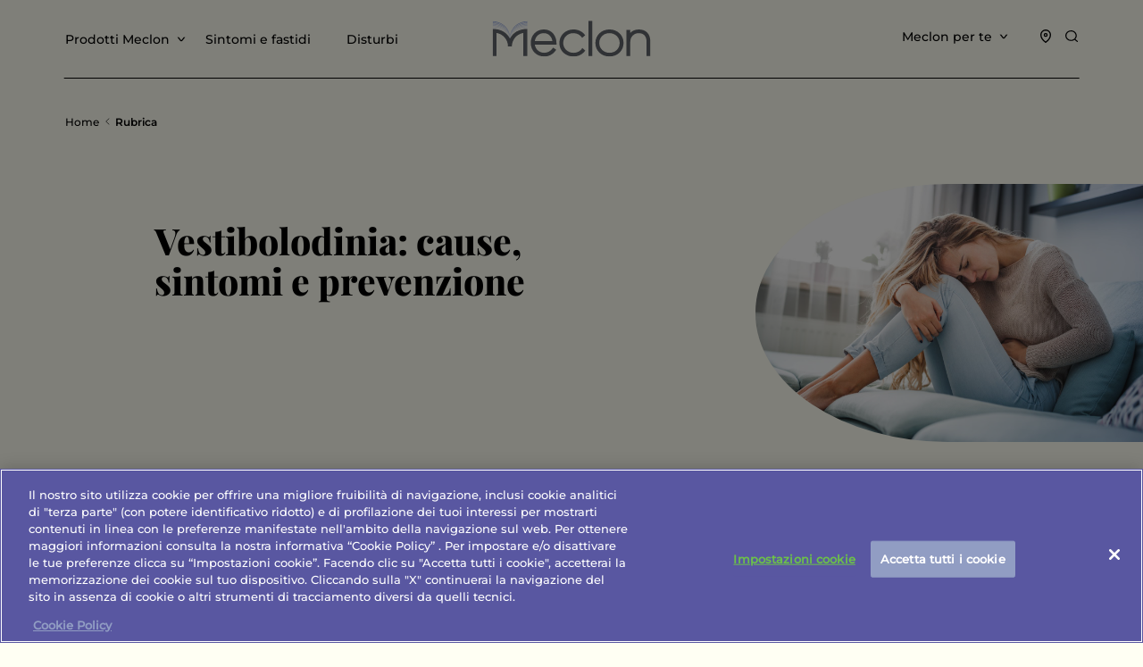

--- FILE ---
content_type: text/html; charset=UTF-8
request_url: https://www.meclon.it/vestibolodinia-cause-sintomi-e-prevenzione/
body_size: 17214
content:

	<!doctype html>
<!--[if lt IE 9]><html class="no-js no-svg ie lt-ie9 lt-ie8 lt-ie7" lang="it-IT"> <![endif]-->
<!--[if IE 9]><html class="no-js no-svg ie ie9 lt-ie9 lt-ie8" lang="it-IT"> <![endif]-->
<!--[if gt IE 9]><!--><html class="no-js no-svg" lang="it-IT"> <!--<![endif]-->
<head>
    <meta charset="UTF-8" />
    <link data-minify="1" rel="stylesheet" href="https://www.meclon.it/wp-content/cache/min/1/wp-content/themes/meclon-2025/style.css?ver=1752844765" type="text/css" media="screen" />
    <meta http-equiv="Content-Type" content="text/html; charset=UTF-8" />
    <meta http-equiv="X-UA-Compatible" content="IE=edge">
    <meta name="viewport" content="width=device-width, initial-scale=1">
    <link rel="author" href="https://www.meclon.it/wp-content/themes/meclon-2025/humans.txt" />
    <link rel="pingback" href="https://www.meclon.it/xmlrpc.php" />
    <link rel="profile" href="https://gmpg.org/xfn/11">
    <meta name='robots' content='index, follow, max-image-preview:large, max-snippet:-1, max-video-preview:-1' />

	<!-- This site is optimized with the Yoast SEO plugin v24.7 - https://yoast.com/wordpress/plugins/seo/ -->
	<title>Vestibolodinia: Cause, sintomi e prevenzione | Meclon</title><link rel="preload" data-rocket-preload as="image" href="https://www.meclon.it/wp-content/uploads/2023/05/shutterstock_1254094441-1-1024x683.jpg" imagesrcset="https://www.meclon.it/wp-content/uploads/2023/05/shutterstock_1254094441-1-1024x683.jpg 1024w, https://www.meclon.it/wp-content/uploads/2023/05/shutterstock_1254094441-1-300x200.jpg 300w, https://www.meclon.it/wp-content/uploads/2023/05/shutterstock_1254094441-1-768x512.jpg 768w, https://www.meclon.it/wp-content/uploads/2023/05/shutterstock_1254094441-1-1536x1024.jpg 1536w, https://www.meclon.it/wp-content/uploads/2023/05/shutterstock_1254094441-1-2048x1365.jpg 2048w, https://www.meclon.it/wp-content/uploads/2023/05/shutterstock_1254094441-1-scaled-e1694446363906.jpg 600w" imagesizes="" fetchpriority="high">
	<meta name="description" content="Vestibolodinia: conosci le cause, i sintomi e come prevenirla. Una guida utile per il tuo benessere sessuale." />
	<link rel="canonical" href="https://www.meclon.it/vestibolodinia-cause-sintomi-e-prevenzione/" />
	<meta property="og:locale" content="it_IT" />
	<meta property="og:type" content="article" />
	<meta property="og:title" content="Vestibolodinia: Cause, sintomi e prevenzione | Meclon" />
	<meta property="og:description" content="Vestibolodinia: conosci le cause, i sintomi e come prevenirla. Una guida utile per il tuo benessere sessuale." />
	<meta property="og:url" content="https://www.meclon.it/vestibolodinia-cause-sintomi-e-prevenzione/" />
	<meta property="og:site_name" content="Meclon" />
	<meta property="article:published_time" content="2023-05-11T15:31:19+00:00" />
	<meta property="article:modified_time" content="2025-02-21T08:08:15+00:00" />
	<meta property="og:image" content="https://www.meclon.it/wp-content/uploads/2023/05/shutterstock_1254094441-1-scaled-e1694446363906.jpg" />
	<meta property="og:image:width" content="600" />
	<meta property="og:image:height" content="400" />
	<meta property="og:image:type" content="image/jpeg" />
	<meta name="author" content="Iryna Gaiduk" />
	<meta name="twitter:card" content="summary_large_image" />
	<meta name="twitter:label1" content="Scritto da" />
	<meta name="twitter:data1" content="Iryna Gaiduk" />
	<meta name="twitter:label2" content="Tempo di lettura stimato" />
	<meta name="twitter:data2" content="1 minuto" />
	<script type="application/ld+json" class="yoast-schema-graph">{"@context":"https://schema.org","@graph":[{"@type":"Article","@id":"https://www.meclon.it/vestibolodinia-cause-sintomi-e-prevenzione/#article","isPartOf":{"@id":"https://www.meclon.it/vestibolodinia-cause-sintomi-e-prevenzione/"},"author":{"name":"Iryna Gaiduk","@id":"https://www.meclon.it/#/schema/person/65489102bd2a291bf7981411cbca5171"},"headline":"Vestibolodinia: cause, sintomi e prevenzione","datePublished":"2023-05-11T15:31:19+00:00","dateModified":"2025-02-21T08:08:15+00:00","mainEntityOfPage":{"@id":"https://www.meclon.it/vestibolodinia-cause-sintomi-e-prevenzione/"},"wordCount":5,"publisher":{"@id":"https://www.meclon.it/#organization"},"image":{"@id":"https://www.meclon.it/vestibolodinia-cause-sintomi-e-prevenzione/#primaryimage"},"thumbnailUrl":"https://www.meclon.it/wp-content/uploads/2023/05/shutterstock_1254094441-1-scaled-e1694446363906.jpg","articleSection":["Uncategorized"],"inLanguage":"it-IT"},{"@type":"WebPage","@id":"https://www.meclon.it/vestibolodinia-cause-sintomi-e-prevenzione/","url":"https://www.meclon.it/vestibolodinia-cause-sintomi-e-prevenzione/","name":"Vestibolodinia: Cause, sintomi e prevenzione | Meclon","isPartOf":{"@id":"https://www.meclon.it/#website"},"primaryImageOfPage":{"@id":"https://www.meclon.it/vestibolodinia-cause-sintomi-e-prevenzione/#primaryimage"},"image":{"@id":"https://www.meclon.it/vestibolodinia-cause-sintomi-e-prevenzione/#primaryimage"},"thumbnailUrl":"https://www.meclon.it/wp-content/uploads/2023/05/shutterstock_1254094441-1-scaled-e1694446363906.jpg","datePublished":"2023-05-11T15:31:19+00:00","dateModified":"2025-02-21T08:08:15+00:00","description":"Vestibolodinia: conosci le cause, i sintomi e come prevenirla. Una guida utile per il tuo benessere sessuale.","breadcrumb":{"@id":"https://www.meclon.it/vestibolodinia-cause-sintomi-e-prevenzione/#breadcrumb"},"inLanguage":"it-IT","potentialAction":[{"@type":"ReadAction","target":["https://www.meclon.it/vestibolodinia-cause-sintomi-e-prevenzione/"]}]},{"@type":"ImageObject","inLanguage":"it-IT","@id":"https://www.meclon.it/vestibolodinia-cause-sintomi-e-prevenzione/#primaryimage","url":"https://www.meclon.it/wp-content/uploads/2023/05/shutterstock_1254094441-1-scaled-e1694446363906.jpg","contentUrl":"https://www.meclon.it/wp-content/uploads/2023/05/shutterstock_1254094441-1-scaled-e1694446363906.jpg","width":600,"height":400,"caption":"Giovane donna sofferente sul divano, accovacciata, con crampi addominali a causa di vestibolodinia"},{"@type":"BreadcrumbList","@id":"https://www.meclon.it/vestibolodinia-cause-sintomi-e-prevenzione/#breadcrumb","itemListElement":[{"@type":"ListItem","position":1,"name":"Home","item":"https://www.meclon.it/"},{"@type":"ListItem","position":2,"name":"Vestibolodinia: cause, sintomi e prevenzione"}]},{"@type":"WebSite","@id":"https://www.meclon.it/#website","url":"https://www.meclon.it/","name":"Meclon","description":"Dalle parte di noi donne","publisher":{"@id":"https://www.meclon.it/#organization"},"potentialAction":[{"@type":"SearchAction","target":{"@type":"EntryPoint","urlTemplate":"https://www.meclon.it/?s={search_term_string}"},"query-input":{"@type":"PropertyValueSpecification","valueRequired":true,"valueName":"search_term_string"}}],"inLanguage":"it-IT"},{"@type":"Organization","@id":"https://www.meclon.it/#organization","name":"Alfasigma","url":"https://www.meclon.it/","logo":{"@type":"ImageObject","inLanguage":"it-IT","@id":"https://www.meclon.it/#/schema/logo/image/","url":"https://www.meclon.it/wp-content/uploads/2023/04/meclon-logo.png","contentUrl":"https://www.meclon.it/wp-content/uploads/2023/04/meclon-logo.png","width":389,"height":135,"caption":"Alfasigma"},"image":{"@id":"https://www.meclon.it/#/schema/logo/image/"}},{"@type":"Person","@id":"https://www.meclon.it/#/schema/person/65489102bd2a291bf7981411cbca5171","name":"Iryna Gaiduk","image":{"@type":"ImageObject","inLanguage":"it-IT","@id":"https://www.meclon.it/#/schema/person/image/","url":"https://secure.gravatar.com/avatar/1885120bf338082aa1c643dab1798dc7?s=96&d=mm&r=g","contentUrl":"https://secure.gravatar.com/avatar/1885120bf338082aa1c643dab1798dc7?s=96&d=mm&r=g","caption":"Iryna Gaiduk"}}]}</script>
	<!-- / Yoast SEO plugin. -->



<link rel="alternate" type="application/rss+xml" title="Meclon &raquo; Feed" href="https://www.meclon.it/feed/" />
<link rel="alternate" type="application/rss+xml" title="Meclon &raquo; Feed dei commenti" href="https://www.meclon.it/comments/feed/" />
<link data-minify="1" rel='stylesheet' id='main-css' href='https://www.meclon.it/wp-content/cache/min/1/wp-content/themes/meclon-2025/assets/main-33506670.css?ver=1752844765' type='text/css' media='all' />
<link rel="https://api.w.org/" href="https://www.meclon.it/wp-json/" /><link rel="alternate" title="JSON" type="application/json" href="https://www.meclon.it/wp-json/wp/v2/posts/598" /><link rel="EditURI" type="application/rsd+xml" title="RSD" href="https://www.meclon.it/xmlrpc.php?rsd" />
<meta name="generator" content="WordPress 6.6.4" />
<link rel='shortlink' href='https://www.meclon.it/?p=598' />
<link rel="alternate" title="oEmbed (JSON)" type="application/json+oembed" href="https://www.meclon.it/wp-json/oembed/1.0/embed?url=https%3A%2F%2Fwww.meclon.it%2Fvestibolodinia-cause-sintomi-e-prevenzione%2F" />
<link rel="alternate" title="oEmbed (XML)" type="text/xml+oembed" href="https://www.meclon.it/wp-json/oembed/1.0/embed?url=https%3A%2F%2Fwww.meclon.it%2Fvestibolodinia-cause-sintomi-e-prevenzione%2F&#038;format=xml" />
		<!-- Google Tag Manager -->
		<script>(function(w,d,s,l,i){w[l]=w[l]||[];w[l].push({'gtm.start':
		new Date().getTime(),event:'gtm.js'});var f=d.getElementsByTagName(s)[0],
		j=d.createElement(s),dl=l!='dataLayer'?'&l='+l:'';j.async=true;j.src=
		'https://www.googletagmanager.com/gtm.js?id='+i+dl;f.parentNode.insertBefore(j,f);
		})(window,document,'script','dataLayer','GTM-W3HKNXJ');</script>
		<!-- End Google Tag Manager -->
	<link rel="icon" href="https://www.meclon.it/wp-content/uploads/2023/10/favicon.png" sizes="32x32" />
<link rel="icon" href="https://www.meclon.it/wp-content/uploads/2023/10/favicon.png" sizes="192x192" />
<link rel="apple-touch-icon" href="https://www.meclon.it/wp-content/uploads/2023/10/favicon.png" />
<meta name="msapplication-TileImage" content="https://www.meclon.it/wp-content/uploads/2023/10/favicon.png" />

	<style id="rocket-lazyrender-inline-css">[data-wpr-lazyrender] {content-visibility: auto;}</style><meta name="generator" content="WP Rocket 3.18.3" data-wpr-features="wpr_minify_js wpr_automatic_lazy_rendering wpr_oci wpr_image_dimensions wpr_cache_webp wpr_minify_css wpr_preload_links wpr_desktop" /></head>
<body class="post-template-default single single-post postid-598 single-format-standard" data-template="base.twig" data-barba="wrapper">
<a href="#main" class="skip-link">Skip to main content</a>
<div  class="main" data-barba="container">
	<div  data-scroll-container data-controller="scroll" data-scroll-target="scrollbar">
		<header  class="header open-r size-12 u-fixed u-zIndex3 u-full-width-perc header--dark" data-controller="header">
	<div class="header__content u-flex u-items-center u-justify-between u-sm-ph-20 u-sm-pv-20 u-ph-110 u-pv-40 u-mh-auto" data-header-target="content">
		<a href="https://www.meclon.it" class="header__logo" aria-label="Homepage">
			<svg width="250" height="57" viewbox="0 0 250 57" fill="none" xmlns="http://www.w3.org/2000/svg" aria-hidden="true">
				<path d="M27.3401 33.0599C27.2601 30.3799 27.9701 27.6699 29.4101 25.2099C30.8401 22.7399 32.9601 20.5299 35.5401 18.7099C40.7201 15.0499 47.6801 13.0599 54.7001 12.9399V13.7299C48.0601 13.6299 41.2901 15.2999 36.0901 18.6799C33.5001 20.3599 31.3101 22.4499 29.7901 24.8299C28.2601 27.1999 27.4101 30.3799 27.3501 33.0699" fill="#FEFEFE"/>
				<path d="M0.0500488 12.9399C7.03005 13.0499 13.97 15.0499 19.13 18.7099C21.7 20.5299 23.82 22.7399 25.24 25.2099C26.67 27.6699 27.37 30.3799 27.3 33.0599C27.24 30.3699 26.3901 27.1899 24.8701 24.8199C23.35 22.4399 21.17 20.3499 18.59 18.6699C13.4 15.2999 6.66005 13.6299 0.0500488 13.7299V12.9399Z" fill="#FEFEFE"/>
				<path d="M27.3401 32.0199C27.2601 28.7599 28.2201 25.4599 30.2101 22.5699C31.7901 20.0999 34.0701 17.8899 36.8101 16.1199C41.7101 12.8199 48.1801 11.0099 54.7001 10.8999V11.7799C48.5301 11.6799 42.2601 13.1999 37.3601 16.2399C34.6301 17.8699 32.3101 19.9399 30.6401 22.3099C28.5501 25.0799 27.4301 28.7499 27.3501 32.0099" fill="#EAEDF8"/>
				<path d="M0.0500488 10.8999C6.54005 11.0099 12.9901 12.8099 17.8701 16.1199C20.6 17.8899 22.8601 20.0999 24.4401 22.5699C26.42 25.4599 27.38 28.7599 27.3 32.0199C27.22 28.7599 26.1 25.0899 24.0201 22.3199C22.35 19.9499 20.04 17.8699 17.32 16.2499C12.44 13.1899 6.19005 11.6799 0.0500488 11.7799V10.8999Z" fill="#EAEDF8"/>
				<path d="M27.3401 30.9699C27.2501 27.1299 28.4601 23.2399 31.0101 19.9299C32.7501 17.4499 35.1701 15.2599 38.0701 13.5299C42.6901 10.5799 48.6701 8.94986 54.7001 8.85986V9.81986C49.0101 9.72986 43.2301 11.0899 38.6301 13.7999C35.7601 15.3699 33.3101 17.4299 31.4801 19.7999C28.8301 22.9599 27.4401 27.1299 27.3401 30.9699Z" fill="#DBE1F4"/>
				<path d="M0.0500488 8.85986C6.06005 8.94986 12.01 10.5799 16.6101 13.5299C19.4901 15.2499 21.9 17.4499 23.64 19.9299C26.18 23.2399 27.3801 27.1399 27.2901 30.9699C27.1901 27.1299 25.8 22.9699 23.17 19.7999C21.35 17.4299 18.91 15.3699 16.05 13.7999C11.47 11.0899 5.72005 9.72986 0.0500488 9.81986V8.85986Z" fill="#DBE1F4"/>
				<path d="M27.3399 29.9201C27.2499 25.5101 28.7099 21.0201 31.8099 17.2801C33.7099 14.8001 36.2799 12.6101 39.3299 10.9401C43.6699 8.34007 49.1599 6.90007 54.6999 6.82007V7.87007C49.4899 7.79007 44.1999 8.99007 39.8999 11.3601C36.8999 12.8801 34.3099 14.9201 32.3299 17.2901C29.1299 20.8401 27.4499 25.5001 27.3399 29.9201Z" fill="#CCD5EF"/>
				<path d="M0.0500488 6.82007C5.57005 6.90007 11.03 8.34007 15.35 10.9401C18.39 12.6201 20.9401 14.8001 22.84 17.2801C25.93 21.0201 27.3901 25.5101 27.2901 29.9201C27.18 25.5101 25.51 20.8501 22.32 17.2901C20.35 14.9201 17.77 12.8801 14.78 11.3601C10.51 8.98007 5.24005 7.79007 0.0500488 7.87007V6.82007Z" fill="#CCD5EF"/>
				<path d="M27.3401 28.87C27.2401 23.88 28.9501 18.8 32.6101 14.64C34.6701 12.15 37.3901 9.98003 40.5901 8.35003C44.6501 6.11003 49.6501 4.85003 54.6901 4.78003V5.92003C49.9501 5.85003 45.1601 6.89003 41.1601 8.93003C38.0201 10.4 35.3001 12.42 33.1701 14.79C29.4101 18.74 27.4601 23.89 27.3301 28.88" fill="#BDC9EB"/>
				<path d="M0.0500488 4.77002C5.08005 4.84002 10.05 6.10002 14.09 8.34002C17.28 9.97002 19.9901 12.14 22.0401 14.63C25.6901 18.79 27.3901 23.88 27.2901 28.86C27.1601 23.87 25.22 18.72 21.47 14.77C19.36 12.4 16.64 10.38 13.51 8.91002C9.54005 6.88002 4.77005 5.84002 0.0500488 5.91002V4.77002Z" fill="#BDC9EB"/>
				<path d="M27.3401 27.82C27.2401 22.26 29.1901 16.58 33.4201 11.99C35.6401 9.49997 38.5001 7.33997 41.8601 5.74997C45.6401 3.85997 50.1401 2.78997 54.7001 2.71997V3.94997C50.4401 3.88997 46.1401 4.75997 42.4401 6.46997C39.1701 7.88997 36.3001 9.88997 34.0301 12.26C29.7101 16.61 27.4901 22.25 27.3401 27.81" fill="#A9B9E5"/>
				<path d="M0.0500488 2.72998C4.59005 2.78998 9.07005 3.85998 12.84 5.75998C16.18 7.33998 19.0401 9.50998 21.25 12C25.4501 16.58 27.4 22.26 27.3 27.83C27.15 22.27 24.94 16.62 20.64 12.28C18.38 9.91998 15.52 7.90998 12.27 6.48998C8.57005 4.76998 4.29005 3.88998 0.0500488 3.95998V2.72998Z" fill="#A9B9E5"/>
				<path d="M27.3398 26.7699C27.2298 20.6299 29.4398 14.3599 34.2198 9.34994C36.5998 6.85994 39.6098 4.69994 43.1198 3.16994C46.6198 1.62994 50.6298 0.749941 54.6998 0.689941V1.99994C50.9098 1.94994 47.1098 2.65994 43.7098 4.02994C40.2998 5.39994 37.2998 7.38994 34.8798 9.74994C30.0098 14.4899 27.5098 20.6299 27.3398 26.7699Z" fill="#9AADE1"/>
				<path d="M0.0500488 0.689941C4.10005 0.739941 8.09005 1.62994 11.58 3.16994C15.08 4.69994 18.08 6.85994 20.4401 9.34994C25.2001 14.3599 27.4001 20.6299 27.2901 26.7699C27.1201 20.6299 24.6401 14.4899 19.7801 9.74994C17.3701 7.38994 14.38 5.39994 10.99 4.02994C7.60005 2.65994 3.82005 1.94994 0.0500488 1.99994V0.689941Z" fill="#9AADE1"/>
				<path d="M81.8001 56.8699C69.3501 56.8699 60.3101 47.7899 60.3101 35.2799V35.1299C60.3101 22.9099 69.2201 13.6899 81.0301 13.6899C87.3101 13.6899 92.5601 16.1599 96.2101 20.8299C99.2401 24.7099 100.98 30.0299 100.98 35.4199V37.9199H66.7001C67.9001 45.6699 73.9801 50.9699 81.8801 50.9699C86.5701 50.9699 91.3601 48.4499 94.3801 44.3899L95.6401 42.6999L100.58 46.0499L99.2501 47.8899C95.1201 53.5999 88.7601 56.8699 81.8001 56.8699ZM94.5601 32.1199C93.5001 25.8599 88.9801 19.5899 80.9501 19.5899C73.5101 19.5899 67.9201 24.5699 66.7201 32.1199H94.5701H94.5601Z" fill="#61656A"/>
				<path d="M48.58 56.0299V19.2399C38.13 21.0699 30.4 30.0599 30.4 40.6499L24.26 40.6599C24.26 30.0699 16.57 21.0899 6.16 19.2499V56.0299H0.05V12.8999H0C13.83 12.8999 22.65 18.9999 27.33 28.3099C32.02 18.9899 41.18 12.8999 54.62 12.8999H54.69V56.0299H48.58Z" fill="#61656A"/>
				<path d="M157.64 0H151.61V55.98H157.64V0Z" fill="#61656A"/>
				<path d="M184.84 56.8699C172.15 56.8699 162.58 47.6499 162.58 35.4299V35.2799C162.58 22.9699 172.15 13.6899 184.84 13.6899C197.53 13.6899 207.1 22.9099 207.1 35.1299V35.2799C207.1 47.5799 197.53 56.8699 184.84 56.8699ZM184.76 19.5899C175.59 19.5899 168.68 26.3099 168.68 35.2099V35.3599C168.68 44.1199 175.81 50.9799 184.92 50.9799C194.03 50.9799 201 44.2599 201 35.3599V35.2099C201 26.4499 193.87 19.5899 184.77 19.5899" fill="#61656A"/>
				<path d="M243.47 55.9799V32.99C243.47 24.47 238.9 19.59 230.94 19.59C223.57 19.59 217.79 25.61 217.79 33.29V55.9799H211.76V14.59H217.79V19.15C220.3 16.62 224.6 13.7 231.09 13.7C242.62 13.7 249.5 20.86 249.5 32.84V55.9799H243.47Z" fill="#61656A"/>
				<path d="M141.85 43.34C139.13 47.98 134.02 50.99 127.9 50.99C118.8 50.99 111.66 44.13 111.66 35.37V35.22C111.66 26.31 118.57 19.6 127.74 19.6C133.71 19.6 138.82 22.56 141.64 27.07L146.41 23.03C142.49 17.33 135.77 13.71 127.82 13.71C115.13 13.71 105.56 22.99 105.56 35.3V35.45C105.56 47.67 115.13 56.89 127.82 56.89C135.85 56.89 142.63 53.17 146.52 47.32L141.84 43.36L141.85 43.34Z" fill="#61656A"/>
			</svg>
		</a>

		<div class="header__menu-main u-relative u-flex u-justify-between u-full-width-perc" data-header-target="menuMain">
			<div class="menu-bg" data-header-target="menuBg" aria-hidden="true"></div>
			<div class="header__menu-wrapper">
				<div class="header__menu-container">
					<nav class="header__menu u-full-width-perc u-sm-ph-60" data-header-target="menu">
						<ul class="header__menu-items header__menu-left size-18 mt-medium u-full-width-perc">
															<li class=" menu-item menu-item-type-custom menu-item-object-custom menu-item-2127 menu-item-has-children">
									<a target="" href="#">Prodotti Meclon</a>
																			<ul class="sub-menu">
																							<li class="nav-drop-item menu-meclon u-upp menu-item menu-item-type-post_type menu-item-object-prodotti menu-item-308">
													<a href="https://www.meclon.it/prodotti/meclon/">Meclon</a>
												</li>
																							<li class="nav-drop-item menu-lenex u-upp menu-item menu-item-type-post_type menu-item-object-prodotti menu-item-310">
													<a href="https://www.meclon.it/prodotti/meclon-lenex/">Meclon Lenex</a>
												</li>
																							<li class="nav-drop-item menu-idra u-upp menu-item menu-item-type-post_type menu-item-object-prodotti menu-item-309">
													<a href="https://www.meclon.it/prodotti/meclon-idra/">Meclon Idra</a>
												</li>
																							<li class="nav-drop-item menu-intima u-upp menu-item menu-item-type-post_type menu-item-object-prodotti menu-item-2128">
													<a href="https://www.meclon.it/prodotti/meclon-intima/">Meclon Intima</a>
												</li>
																					</ul>
																	</li>
															<li class=" menu-item menu-item-type-post_type menu-item-object-page menu-item-2129">
									<a target="" href="https://www.meclon.it/sintomi/">Sintomi e fastidi</a>
																	</li>
															<li class=" menu-item menu-item-type-post_type menu-item-object-page menu-item-2130">
									<a target="" href="https://www.meclon.it/disturbi-intimi-femminili/">Disturbi</a>
																	</li>
													</ul>
					</nav>
				</div>

				<div class="header__menu-container u-flex u-justify-between u-items-center">
					<nav class="header__menu u-full-width-perc u-sm-ph-60" data-header-target="menuRight">
						<ul class="header__menu-items header__menu-right size-18 mt-medium u-full-width-perc" role="menubar">
															<li class=" menu-item menu-item-type-custom menu-item-object-custom menu-item-1061 menu-item-has-children" role="none">
									<a target="" href="#" role="menuitem"  aria-haspopup="true" aria-expanded="false" data-action="focus->header#onMenuFocus blur->header#onMenuBlur" >Meclon per te</a>
																			<ul class="sub-menu" role="menu" aria-label="Meclon per te submenu">
																							<li class="nav-drop-item" role="none">
													<a href="https://www.meclon.it/test/" role="menuitem">Test: i tuoi sintomi</a>
												</li>
																							<li class="nav-drop-item" role="none">
													<a href="https://www.meclon.it/prevenzione/" role="menuitem">Prevenzione</a>
												</li>
																							<li class="nav-drop-item" role="none">
													<a href="https://www.meclon.it/rubrica/" role="menuitem">Si parla di …</a>
												</li>
																							<li class="nav-drop-item" role="none">
													<a href="https://www.meclon.it/domande-e-risposte/" role="menuitem">Domande e risposte</a>
												</li>
																					</ul>
																	</li>
													</ul>
						<a href="https://www.meclon.it/store-locator/" class="locator-mobile" aria-label="Store Locator"><svg width="18" height="22" viewbox="0 0 18 22" fill="none" class="svg-store">
	<path d="M17 8.69231C17 15.6154 9 21 9 21C9 21 1 15.6154 1 8.69231C1 6.65218 1.84285 4.69561 3.34315 3.25302C4.84344 1.81044 6.87827 1 9 1C11.1217 1 13.1566 1.81044 14.6569 3.25302C16.1571 4.69561 17 6.65218 17 8.69231V8.69231Z" stroke="black" stroke-width="2" stroke-linecap="round" stroke-linejoin="round"/>
	<circle cx="8.99996" cy="9.00008" r="2.33333" stroke="black" stroke-width="2"/>
</svg>
<span class="size-18 u-ml-15">Dove trovarlo</span>
						</a>
					</nav>
					<div class="u-flex u-ml-80 u-items-center u-hide-tablet">
						<a href="https://www.meclon.it/store-locator/" class="u-mr-25" aria-label="Store Locator"><svg width="18" height="22" viewbox="0 0 18 22" fill="none" class="svg-store">
	<path d="M17 8.69231C17 15.6154 9 21 9 21C9 21 1 15.6154 1 8.69231C1 6.65218 1.84285 4.69561 3.34315 3.25302C4.84344 1.81044 6.87827 1 9 1C11.1217 1 13.1566 1.81044 14.6569 3.25302C16.1571 4.69561 17 6.65218 17 8.69231V8.69231Z" stroke="black" stroke-width="2" stroke-linecap="round" stroke-linejoin="round"/>
	<circle cx="8.99996" cy="9.00008" r="2.33333" stroke="black" stroke-width="2"/>
</svg>
</a>
						<a href="https://www.meclon.it/cerca/" aria-label="Search"><svg width="22" height="22" viewbox="0 0 22 22" fill="none" class="svg-search">
	<path d="M21 21L16.7143 16.7143M10.0476 19.0952C11.2358 19.0952 12.4123 18.8612 13.51 18.4065C14.6077 17.9518 15.6051 17.2854 16.4453 16.4453C17.2854 15.6051 17.9518 14.6077 18.4065 13.51C18.8612 12.4123 19.0952 11.2358 19.0952 10.0476C19.0952 8.85947 18.8612 7.68295 18.4065 6.58524C17.9518 5.48754 17.2854 4.49014 16.4453 3.64999C15.6051 2.80984 14.6077 2.14339 13.51 1.68871C12.4123 1.23402 11.2358 1 10.0476 1C7.64804 1 5.34674 1.95323 3.64999 3.64999C1.95323 5.34674 1 7.64804 1 10.0476C1 12.4472 1.95323 14.7485 3.64999 16.4453C5.34674 18.142 7.64804 19.0952 10.0476 19.0952Z" stroke="black" stroke-width="2" stroke-linecap="round" stroke-linejoin="round"/>
</svg>
</a>
					</div>
				</div>
			</div>
		</div>
		<a class="search-mobile" data-header-target="searchMobile" tabindex="-1" href="https://www.meclon.it/cerca/" aria-label="Search"><svg width="22" height="22" viewbox="0 0 22 22" fill="none" class="svg-search">
	<path d="M21 21L16.7143 16.7143M10.0476 19.0952C11.2358 19.0952 12.4123 18.8612 13.51 18.4065C14.6077 17.9518 15.6051 17.2854 16.4453 16.4453C17.2854 15.6051 17.9518 14.6077 18.4065 13.51C18.8612 12.4123 19.0952 11.2358 19.0952 10.0476C19.0952 8.85947 18.8612 7.68295 18.4065 6.58524C17.9518 5.48754 17.2854 4.49014 16.4453 3.64999C15.6051 2.80984 14.6077 2.14339 13.51 1.68871C12.4123 1.23402 11.2358 1 10.0476 1C7.64804 1 5.34674 1.95323 3.64999 3.64999C1.95323 5.34674 1 7.64804 1 10.0476C1 12.4472 1.95323 14.7485 3.64999 16.4453C5.34674 18.142 7.64804 19.0952 10.0476 19.0952Z" stroke="black" stroke-width="2" stroke-linecap="round" stroke-linejoin="round"/>
</svg>
</a>
		<button class="burger-btn" data-header-target="hamburger" data-action="header#onBtnClick" aria-label="Open menu">
			<span class="lines"></span>
		</button>
	</div>
</header>
		<main  id="main">
			<div class="breadcrumbs u-sm-ph-20 u-sm-pt-95 u-sm-pb-10 u-ph-110 u-pt-190 u-sm-mb-30 u-mb-90">
	<nav>
		<ul class="u-flex u-items-center">
							<li class="breadcrumbs__item u-flex u-items-center size-16">
										<a href="https://www.meclon.it">
						Home
					</a>
				</li>
							<li class="breadcrumbs__item u-flex u-items-center size-16">
											<span class="u-mh-10" aria-hidden="true">
							<svg width="7" height="13" viewbox="0 0 7 13" fill="none" class="svg-breadcrumb">
	<path d="M6 1L1 6.5L6 12" stroke="black" stroke-linejoin="round"/>
</svg>
						</span>
										<a href="https://www.meclon.it/rubrica/">
						Rubrica
					</a>
				</li>
					</ul>
	</nav>
</div>
				<div class="single-rubrica u-max-width-mobile u-max-width u-mh-auto">

		<section class="article-hero u-sm-ph-20 u-pl-100">
	<div class="grid u-ml-none offset-1_12--desk offset-2_12--wide">
		<div class="grid__col col-6_10--desk u-sm-pl-none u-pl-8 u-sm-pt-none u-pt-60">
      <h1 class="pl-extrabold size-62 col-6_8 u-mb-50">Vestibolodinia: cause, sintomi e prevenzione</h1>
      <p class="size-22 u-pr-60"><strong></strong></p>

    </div>
		<div class="grid__col col-4_10--desk u-sm-mt-50">
      
		<figure class="u-full-width-perc lazy-image article-hero__image" >
		<img class="lazy u-full-width-perc" src="data:image/svg+xml,%3Csvg xmlns='http://www.w3.org/2000/svg' viewBox='0 0 600 400'%3E%3C/svg%3E" data-src="https://www.meclon.it/wp-content/uploads/2023/05/shutterstock_1254094441-1-1024x683.jpg" data-srcset="https://www.meclon.it/wp-content/uploads/2023/05/shutterstock_1254094441-1-1024x683.jpg 1024w, https://www.meclon.it/wp-content/uploads/2023/05/shutterstock_1254094441-1-300x200.jpg 300w, https://www.meclon.it/wp-content/uploads/2023/05/shutterstock_1254094441-1-768x512.jpg 768w, https://www.meclon.it/wp-content/uploads/2023/05/shutterstock_1254094441-1-1536x1024.jpg 1536w, https://www.meclon.it/wp-content/uploads/2023/05/shutterstock_1254094441-1-2048x1365.jpg 2048w, https://www.meclon.it/wp-content/uploads/2023/05/shutterstock_1254094441-1-scaled-e1694446363906.jpg 600w" alt="Giovane donna sofferente sul divano, accovacciata, con crampi addominali a causa di vestibolodinia" width="600" height="400"/>
	</figure>
	    </div>
	</div>
</section>
		<section class="article-content u-sm-ph-20 u-pl-100 u-mt-40">
	<div class="grid grid--rev offset-1_12--desk offset-2_12--wide u-sm-pr-none u-pr-100">
		<div class="grid__col col-4_10--desk offset-1_10--desk u-mt-20">
			<p class="mt-bold size-22 u-mb-40">Indice</p>
							<a href="#section-1" class="u-block u-mb-20 c-list-item size-20" data-scroll-to>Ma che cos’è esattamente la Vestibolodinia?</a>
							<a href="#section-2" class="u-block u-mb-20 c-list-item size-20" data-scroll-to>Quali sono le cause della Vestibolodinia? </a>
							<a href="#section-3" class="u-block u-mb-20 c-list-item size-20" data-scroll-to>Cosa stimola l’iperattività dei mastociti? </a>
							<a href="#section-4" class="u-block u-mb-20 c-list-item size-20" data-scroll-to>Come riconosco la Vestibolodinia? </a>
							<a href="#section-5" class="u-block u-mb-20 c-list-item size-20" data-scroll-to>Vestibolodinia e stili di vita</a>
							<a href="#section-6" class="u-block u-mb-20 c-list-item size-20" data-scroll-to>Come intervenire con la Vestibolodinia?</a>
					</div>
		<div class="grid__col col-6_10--desk u-sm-mt-100">
			<h2 class="pl-extrabold size-40 u-mb-50">Vestibolodinia, vestibolite vulvare o vulvodinia sono la stessa cosa?<br />
</h1>
			<div class="text-editor mt-medium size-18 u-mt-30">
  <p><span style="font-weight: 400;">Facciamo un po’ di chiarezza: nonostante siano stati per lungo tempo utilizzati come sinonimi e abbiano caratteristiche simili, ciascuno di questi termini descrive un diverso problema. </span></p>
<p><span style="font-weight: 400;">La <strong>Vulvodinia</strong> è una sindrome cronica caratterizzata da dolore che interessa tutta l’area vulvare e che non è riconducibile clinicamente ad una causa.</span></p>
<p><span style="font-weight: 400;">Per <strong>Vestibolodinia</strong> (o vestibulodinia) si intende un tipo di vulvodinia in cui il dolore è localizzato ad una zona precisa della vulva compresa fra le piccole labbra e chiamata vestibolo.</span></p>
<p><span style="font-weight: 400;">Infine, la <strong>Vestibolite vulvare </strong>è un’infiammazione della zona vulvare che non necessariamente si manifesta con dolore.</span></p>
<p><span style="font-weight: 400;">Spesso la vulvodinia è correlata a cause infettive recidivanti, ad esempio ripetute infezioni da candida o fenomeni irritativi continuativi che agiscono su mucosa e cute vulvare infiammandole e sensibilizzando le fibre nervose.</span></p>

</div>							<div class="u-pt-50" id="section-1">
					<h2 class="size-25 mt-bold">Ma che cos’è esattamente la Vestibolodinia?</h2>
					<div class="text-editor mt-medium size-18 u-sm-mt-16 u-mt-30">
  <p><span style="font-weight: 400;">È un <strong>disturbo intimo cronico</strong> localizzato nella zona del vestibolo (l’ingresso della vagina), ovvero l’area compresa all’interno delle piccole labbra, ed è la maggior causa di dolore durante l’attività sessuale. Consiste in una intensa sensazione di dolore e bruciore. </span></p>
<p><span style="font-weight: 400;">La Vestibolodinia può essere primaria o secondaria.</span></p>
<p><span style="font-weight: 400;">Si definisce <strong>primaria</strong> quando il dolore viene avvertito fin dai primi tentativi di penetrazione vaginale sia durante i rapporti intimi, sia a seguito dell’utilizzo di assorbenti interni. Si tratta di una condizione congenita ed è solitamente presente sin dalla nascita.</span></p>
<p><span style="font-weight: 400;">Nella vestibolodinia<strong> secondaria</strong> i sintomi compaiono improvvisamente anche dopo anni di rapporti intimi durante i quali non si era mai presentato alcun disturbo. È, quindi, una condizione che compare nel tempo.</span></p>

</div>				</div>
							<div class="u-pt-50" id="section-2">
					<h2 class="size-25 mt-bold">Quali sono le cause della Vestibolodinia? </h2>
					<div class="text-editor mt-medium size-18 u-sm-mt-16 u-mt-30">
  <p><span style="font-weight: 400;">Per molto tempo si è pensato che la Vestibolodinia fosse esclusivamente un problema di origine psicologico, ma non è così. Nelle donne che ne soffrono, infatti, si riscontra spesso un’anomala iperattività di particolari cellule del sistema immunitario(mastociti) che se esposti per lunghi periodi a fattori irritativi o infettivi, reagiscono causando un protratto stato infiammatorio e stimolando la proliferazione delle terminazioni nervose preposte alla percezione del dolore.</span></p>
<p><img loading="lazy" decoding="async" class="alignnone wp-image-1281 size-full" src="https://www.meclon.it/wp-content/uploads/2023/05/shutterstock_601981094-2-scaled-e1694446442442.jpg" alt="Donna in pigiama estivo che preme la pancia, con dolori addominali da candida vaginale" width="1000" height="667" /></p>

</div>				</div>
							<div class="u-pt-50" id="section-3">
					<h2 class="size-25 mt-bold">Cosa stimola l’iperattività dei mastociti? </h2>
					<div class="text-editor mt-medium size-18 u-sm-mt-16 u-mt-30">
  <p><span style="font-weight: 400;">Le cause possono essere molteplici: </span></p>
<ul>
<li><span style="font-weight: 400;">una sensibilizzazione dovuta a precedenti infezioni vaginali; </span></li>
<li><span style="font-weight: 400;">una predisposizione genetica a uno stato infiammatorio;</span></li>
<li><span style="font-weight: 400;">piccole lacerazioni causate da rapporti intimi in assenza di una adeguata lubrificazione vaginale; </span></li>
<li><span style="font-weight: 400;">un batterio intestinale (Escherichia coli); </span></li>
<li><span style="font-weight: 400;">reazioni allergiche dovute all’utilizzo di biancheria sintetica o abiti troppo aderenti; </span></li>
<li><span style="font-weight: 400;">detergenti intimi inadatti o troppo aggressivi; </span></li>
<li><span style="font-weight: 400;">contrazione involontaria dei muscoli pelvici dovuta al timore di provare dolore;</span></li>
<li><span style="font-weight: 400;">fattori psicosessuali frequenti soprattutto fra le donne che hanno subito abusi o tentativi di abusi.</span></li>
</ul>

</div>				</div>
							<div class="u-pt-50" id="section-4">
					<h2 class="size-25 mt-bold">Come riconosco la Vestibolodinia? </h2>
					<div class="text-editor mt-medium size-18 u-sm-mt-16 u-mt-30">
  <p><span style="font-weight: 400;">Riconoscere questo disturbo non è sempre facile perché i sintomi sono tanti e <strong>non tutte le donne riscontrano gli stessi fastidi</strong> e con la stessa entità. Ma i più comuni sono: </span></p>
<ul>
<li><span style="font-weight: 400;">dolore e <a href="https://www.meclon.it/sintomi-e-fastidi/bruciore-intimo/">bruciore</a> nella zona vestibolare di origine spontanea o in reazione a contatto o strofinio; </span></li>
<li><span style="font-weight: 400;">sensazione di scosse o aghi nella zona vestibolare; </span></li>
<li><span style="font-weight: 400;">intenso dolore <a href="https://www.meclon.it/sintomi-e-fastidi/dispareunia/">durante i rapporti</a> che impedisce di portare a termine e in certi casi anche solo iniziare il rapporto stesso; </span></li>
<li><span style="font-weight: 400;">bruciore durante i rapporti e anche dopo; <a href="https://www.meclon.it/sintomi-e-fastidi/secchezza-vaginale/">secchezza vaginale</a>; intorpidimento e gonfiore nella zona delle piccole labbra, a volte anche accompagnata da rossore; sensazione di abrasione o percezione di tagli anche in assenza di reali ferite; </span></li>
<li><span style="font-weight: 400;">infezioni urinarie. </span></li>
</ul>
<p><span style="font-weight: 400;">Per arrivare alla diagnosi, però, è sempre meglio affidarsi al medico che, dopo aver valutato i sintomi ed escluso infezioni di tipo batterico o micotico, può suggerire diverse soluzioni. </span></p>

</div>				</div>
							<div class="u-pt-50" id="section-5">
					<h2 class="size-25 mt-bold">Vestibolodinia e stili di vita</h2>
					<div class="text-editor mt-medium size-18 u-sm-mt-16 u-mt-30">
  <p><span style="font-weight: 400;">Adottare comportamenti corretti può essere un valido aiuto nella gestione dei disturbi dati dalla Vestibolodinia. Ecco alcuni semplici consigli:</span></p>
<ul>
<li style="font-weight: 400;" aria-level="1"><b>scegli bene il tuo abbigliamento</b><span style="font-weight: 400;">. Evita i jeans e i pantaloni troppo stretti, così come i collant e la biancheria intima sintetica. Il contatto diretto o la pressione sulla zona interessata possono essere causa del dolore;</span></li>
<li style="font-weight: 400;" aria-level="1"><b>cura la tua igiene intima</b> <span style="font-weight: 400;">con detergenti specifici e asciugati bene, ma delicatamente, senza strofinare. Utilizza sempre l’acqua corrente che basta anche da sola se non hai a portata di mano il sapone giusto;</span></li>
<li style="font-weight: 400;" aria-level="1"><b>scegli che assorbenti usare</b><span style="font-weight: 400;">. Alterna assorbenti interni a quelli esterni, prediligi quelli in fibre naturali e cambiali con una frequenza massima di 6/8 ore; </span></li>
</ul>
<ul>
<li aria-level="1"><b>scegli uno sport che non comporti compressione e sfregamento dei genitali esterni.</b><span style="font-weight: 400;"> Equitazione e bicicletta, ad esempio, sono sport che possono favorire l’arrivo della Vestibolodinia. Ma anche il nuoto, se indossi per troppo tempo il costume bagnato o se stai in acqua per troppo tempo;</span></li>
</ul>
<ul>
<li style="font-weight: 400;" aria-level="1"><b>non indossare biancheria intima durante la notte;</b></li>
<li style="font-weight: 400;" aria-level="1"><b>evita deodoranti intimi, l’abuso di salviette detergenti o creme spermicide;</b></li>
<li style="font-weight: 400;" aria-level="1"><b>non stare troppo spesso seduta</b><span style="font-weight: 400;"> con le gambe accavallate;</span></li>
</ul>
<ul>
<li style="font-weight: 400;" aria-level="1"><b>Cura la tua alimentazione</b><span style="font-weight: 400;">, evita cibi che possono peggiorare lo stato infiammatorio. </span></li>
</ul>

</div>				</div>
							<div class="u-pt-50" id="section-6">
					<h2 class="size-25 mt-bold">Come intervenire con la Vestibolodinia?</h2>
					<div class="text-editor mt-medium size-18 u-sm-mt-16 u-mt-30">
  <p><span style="font-weight: 400;">Spesso l’ostacolo più grande nella gestione della vulvodinia e della vestibolodinia è la diagnosi. A volte sono necessari diversi anni e tanti specialisti diversi. Oggi però se ne parla sempre più spesso e alcuni percorsi sono meno complessi.</span></p>
<p><span style="font-weight: 400;">Dopo opportune visite specialistiche per escludere, ad esempio, infezioni o altre patologie, il ginecologo ti suggerirà alcune terapie che ti aiuteranno a gestire il problema.  Per lenire i disturbi e ritrovare il tuo benessere intimo ti può aiutare anche un prodotto ad azione locale, perché non essendo ancora chiariti i meccanismi che causano la patologia al momento la terapia proposta si concentra sulla cura dei sintomi. Per molte donne quest’approccio risolve il problema, per altre non è sufficiente.</span></p>
<p>&nbsp;</p>

</div>				</div>
					</div>

	</div>
</section>
		<section class="article-products u-sm-ph-20 u-ph-100  u-mt-200">
	<div class="col-10_12--wide u-mh-auto">
		<h3 class="size-50 pl-extrabold u-text-center u-mh-auto">Puoi provare Meclon... <br>pronto a venirti incontro in ogni situazione</h4>
		<div class="u-flex u-block-mobile u-items-stretch u-justify-between u-mh-auto u-sm-mt-none u-mt-70">
      
							<div class="col-3_9--desk u-sm-ph-none u-ph-15 u-sm-mt-70">
					<div class="card-product u-full-height-perc u-flex u-flex-column u-justify-between">
	
		<figure class="u-full-width-perc lazy-image card-product__image u-mb-20" >
		<img class="lazy u-full-width-perc" src="data:image/svg+xml,%3Csvg xmlns='http://www.w3.org/2000/svg' viewBox='0 0 1357 862'%3E%3C/svg%3E" data-src="https://www.meclon.it/wp-content/uploads/2023/04/meclon-sop-e1686923917849.png" data-srcset="https://www.meclon.it/wp-content/uploads/2023/04/meclon-sop-e1686923917849.png 1357w, https://www.meclon.it/wp-content/uploads/2023/04/meclon-sop-e1686923917849-300x191.png 300w, https://www.meclon.it/wp-content/uploads/2023/04/meclon-sop-e1686923917849-1024x650.png 1024w, https://www.meclon.it/wp-content/uploads/2023/04/meclon-sop-e1686923917849-768x488.png 768w" alt="Meclon, confezioni delle varianti di prodotto, still life" width="1357" height="862"/>
	</figure>
		<div class="card-product__content">
		<h3 class="mt-bold size-34 u-upp u-mb-15 meclon">Meclon</h3>
		<p class="u-upp size-16 mt-bold meclon">Farmaco senza obbligo di prescrizione</p>
		<div class="u-flex u-items-center u-justify-between">
			<div class="text-editor mt-medium size-16 u-pr-20 u-mt-25">
  <p>È un medicinale contenente, in un unico prodotto, un’associazione di due principi attivi &#8211; metronidazolo e clotrimazolo – per un’azione antimicotica e antibatterica <strong>contro le infezioni vaginali di diversa natura</strong>.</p>

</div>
		</div>
	</div>
	
<a 
	class="button u-inline-flex u-upp u-self-start u-mt-30 bg-meclon" 
	 
		href="https://www.meclon.it/prodotti/meclon/" 
						aria-label="Scopri di più su Meclon"
				>
	<span class="button__label">Scopri di più</span>
	</a>
</div>
				</div>
							<div class="col-3_9--desk u-sm-ph-none u-ph-15 u-sm-mt-70">
					<div class="card-product u-full-height-perc u-flex u-flex-column u-justify-between">
	
		<figure class="u-full-width-perc lazy-image card-product__image u-mb-20" >
		<img class="lazy u-full-width-perc" src="data:image/svg+xml,%3Csvg xmlns='http://www.w3.org/2000/svg' viewBox='0 0 2000 1272'%3E%3C/svg%3E" data-src="https://www.meclon.it/wp-content/uploads/2023/10/meclon_idra.png.webp" data-srcset="https://www.meclon.it/wp-content/uploads/2023/10/meclon_idra.png.webp 2000w,https://www.meclon.it/wp-content/uploads/2023/10/meclon_idra-300x191.png.webp 300w,https://www.meclon.it/wp-content/uploads/2023/10/meclon_idra-1024x651.png.webp 1024w,https://www.meclon.it/wp-content/uploads/2023/10/meclon_idra-768x488.png.webp 768w,https://www.meclon.it/wp-content/uploads/2023/10/meclon_idra-1536x977.png.webp 1536w" alt="Meclon Idra" width="2000" height="1272"/>
	</figure>
		<div class="card-product__content">
		<h3 class="mt-bold size-34 u-upp u-mb-15 idra">Meclon Idra</h3>
		<p class="u-upp size-16 mt-bold idra">Dispositivo medico CE 0425</p>
		<div class="u-flex u-items-center u-justify-between">
			<div class="text-editor mt-medium size-16 u-pr-20 u-mt-25">
  <p>È un trattamento <strong>lenitivo e calmante</strong>, la cui formulazione in <strong>emulgel aiuta a reidratare la mucosa</strong>, proteggere i tessuti, alleviare prurito, bruciore e irritazioni, non alterando il pH vaginale.</p>

</div>
		</div>
	</div>
	
<a 
	class="button u-inline-flex u-upp u-self-start u-mt-30 bg-idra" 
	 
		href="https://www.meclon.it/prodotti/meclon-idra/" 
						aria-label="Scopri di più su Meclon Idra"
				>
	<span class="button__label">Scopri di più</span>
	</a>
</div>
				</div>
							<div class="col-3_9--desk u-sm-ph-none u-ph-15 u-sm-mt-70">
					<div class="card-product u-full-height-perc u-flex u-flex-column u-justify-between">
	
		<figure class="u-full-width-perc lazy-image card-product__image u-mb-20" >
		<img class="lazy u-full-width-perc" src="data:image/svg+xml,%3Csvg xmlns='http://www.w3.org/2000/svg' viewBox='0 0 2048 1307'%3E%3C/svg%3E" data-src="https://www.meclon.it/wp-content/uploads/2024/10/meclon_lenex.png" data-srcset="https://www.meclon.it/wp-content/uploads/2024/10/meclon_lenex.png 2048w, https://www.meclon.it/wp-content/uploads/2024/10/meclon_lenex-300x191.png 300w, https://www.meclon.it/wp-content/uploads/2024/10/meclon_lenex-1024x654.png 1024w, https://www.meclon.it/wp-content/uploads/2024/10/meclon_lenex-768x490.png 768w, https://www.meclon.it/wp-content/uploads/2024/10/meclon_lenex-1536x980.png 1536w" alt="" width="2048" height="1307"/>
	</figure>
		<div class="card-product__content">
		<h3 class="mt-bold size-34 u-upp u-mb-15 lenex">Meclon Lenex</h3>
		<p class="u-upp size-16 mt-bold lenex">Cosmetico</p>
		<div class="u-flex u-items-center u-justify-between">
			<div class="text-editor mt-medium size-16 u-pr-20 u-mt-25">
  <p>È un <strong>rimedio a bruciore e prurito intimo vulvari causati da fattori esterni non infettivi</strong> che agisce localmente per alleviare l’irritazione dei genitali femminili. La sua formulazione è in emulgel, a base di sostanze di origine naturale come calendula, propolsave, acido ialuronico e melatonina.</p>

</div>
		</div>
	</div>
	
<a 
	class="button u-inline-flex u-upp u-self-start u-mt-30 bg-lenex" 
	 
		href="https://www.meclon.it/prodotti/meclon-lenex/" 
						aria-label="Scopri di più su Meclon Lenex"
				>
	<span class="button__label">Scopri di più</span>
	</a>
</div>
				</div>
					</div>
	</div>
</section>
		
<section class="articles-related u-sm-ph-20 u-ph-100 u-mt-40">
<div class="banner-blog u-mt-300">
	<div class="grid">
		<div class="grid__col offset-3_12--desk col-9_12--desk">
			<h4 class="pl-extrabold size-62 u-text-center">Si parla di...</h4>
			<p class="size-18 col-6_8--desk u-mh-auto u-mt-30">Un’intera sezione con articoli, editoriali e approfondimenti per aiutati a comprendere meglio la tua salute intima.</p>
		</div>
		<div class="banner-blog__read-all grid__col col-3_12--desk u-flex u-justify-end">
			
<a 
	class="button u-inline-flex bg-black white u-mt-25 u-sm-mh-auto" 
	 
		href="https://www.meclon.it/rubrica/" 
							>
	<span class="button__label">Tutti gli articoli</span>
	</a>
		</div>
	</div>
	<div class="grid grid--center u-mt-70">
		
			<div class="card-blog grid__col col-3_12--desk u-sm-mb-40">
	<a class="card-blog__link u-block" href="https://www.meclon.it/secchezza-vaginale-cause-e-rimedi-per-alleviarla/" aria-label="Secchezza vaginale: cause e rimedi per alleviarla">
		
		<figure class="u-full-width-perc lazy-image card-blog__img" >
		<img class="lazy u-full-width-perc" src="data:image/svg+xml,%3Csvg xmlns='http://www.w3.org/2000/svg' viewBox='0 0 500 334'%3E%3C/svg%3E" data-src="https://www.meclon.it/wp-content/uploads/2023/05/shutterstock_1183094179.jpg" data-srcset="https://www.meclon.it/wp-content/uploads/2023/05/shutterstock_1183094179.jpg 500w, https://www.meclon.it/wp-content/uploads/2023/05/shutterstock_1183094179-300x200.jpg 300w" alt="Donna sul divano, consolata dal marito, sofferente per secchezza vaginale" width="500" height="334"/>
	</figure>
		
	<h4 class="mt-bold size-25 u-upp u-mt-40 u-pr-40">Secchezza vaginale: cause e rimedi per alleviarla</h4>
	<span class="button button--outline u-inline-flex u-mt-25">
		<span class="button__label">Leggi l'articolo</span>
	</span>
	</a>
</div>
		
			<div class="card-blog grid__col col-3_12--desk u-sm-mb-40">
	<a class="card-blog__link u-block" href="https://www.meclon.it/bruciore-vaginale-e-irritazioni-intime/" aria-label="Bruciore vaginale e irritazioni intime">
		
		<figure class="u-full-width-perc lazy-image card-blog__img" >
		<img class="lazy u-full-width-perc" src="data:image/svg+xml,%3Csvg xmlns='http://www.w3.org/2000/svg' viewBox='0 0 600 600'%3E%3C/svg%3E" data-src="https://www.meclon.it/wp-content/uploads/2023/03/shutterstock_1364635259.jpg" data-srcset="https://www.meclon.it/wp-content/uploads/2023/03/shutterstock_1364635259.jpg 600w, https://www.meclon.it/wp-content/uploads/2023/03/shutterstock_1364635259-300x300.jpg 300w, https://www.meclon.it/wp-content/uploads/2023/03/shutterstock_1364635259-150x150.jpg 150w, https://www.meclon.it/wp-content/uploads/2023/03/shutterstock_1364635259-400x400.jpg 400w" alt="Giovane donna a gambe incrociate sul divano sofferente a causa di irritazioni intime" width="600" height="600"/>
	</figure>
		
	<h4 class="mt-bold size-25 u-upp u-mt-40 u-pr-40">Bruciore vaginale e irritazioni intime</h4>
	<span class="button button--outline u-inline-flex u-mt-25">
		<span class="button__label">Leggi l'articolo</span>
	</span>
	</a>
</div>
			</div>
</div>
</section>	</div>
		</main>

					<footer data-wpr-lazyrender="1" class="u-full-width-perc" data-scroll-section>

					<div class="footer">
		<div class="footer__top">
			<div class="u-sm-ph-20 u-ph-100 ">
				<div class="col-10_12--wide u-mh-auto">
					<div class="banner-test banner-test--full u-text-center ">
			<h3 class="pl-extrabold size-40 u-text-center u-sm-mb-60 u-mb-70">Sintomi e fastidi, impara a riconoscerli.</h3>
		<div class="banner-test__card bg-white l-rounded l-shadow u-p-40 u-pt-none u-full-height-perc">
		<span class="banner-test__icon  u-flex u-flex-center u-sm-mh-auto">
							<svg width="31" height="31" viewbox="0 0 31 31" fill="none" class="svg-test">
	<path d="M24.25 20.498V8.62305C24.25 7.24805 23.125 6.12305 21.75 6.12305H14.875" stroke="black" stroke-width="1.5" stroke-linecap="round" stroke-linejoin="round"/>
	<path d="M18 2.99805L14.25 6.12305L18 9.24805M6.75 10.498V22.373C6.75 23.748 7.875 24.873 9.25 24.873H16.125M24.25 27.998C25.2446 27.998 26.1984 27.603 26.9017 26.8997C27.6049 26.1964 28 25.2426 28 24.248C28 23.2535 27.6049 22.2997 26.9017 21.5964C26.1984 20.8931 25.2446 20.498 24.25 20.498C23.2554 20.498 22.3016 20.8931 21.5983 21.5964C20.8951 22.2997 20.5 23.2535 20.5 24.248C20.5 25.2426 20.8951 26.1964 21.5983 26.8997C22.3016 27.603 23.2554 27.998 24.25 27.998Z" stroke="black" stroke-width="1.5" stroke-linecap="round" stroke-linejoin="round"/>
	<path d="M13 27.998L16.75 24.873L13 21.748M6.75 10.498C7.74456 10.498 8.69839 10.103 9.40165 9.3997C10.1049 8.69644 10.5 7.74261 10.5 6.74805C10.5 5.75349 10.1049 4.79966 9.40165 4.0964C8.69839 3.39314 7.74456 2.99805 6.75 2.99805C5.75544 2.99805 4.80161 3.39314 4.09835 4.0964C3.39509 4.79966 3 5.75349 3 6.74805C3 7.74261 3.39509 8.69644 4.09835 9.3997C4.80161 10.103 5.75544 10.498 6.75 10.498Z" stroke="black" stroke-width="1.5" stroke-linecap="round" stroke-linejoin="round"/>
</svg>					</span>
		<div class="text-editor mt-medium banner-test__desc size-22 u-sm-mt-30 u-mt-50">
  <p>Fai un rapido <strong>test per orientarti</strong> e capire che tipo di problema stai affrontando.</p>

</div>		
<a 
	class="button u-inline-flex button--outline u-sm-mt-30 u-mt-40" 
	 
		href="https://www.meclon.it/test/" 
							>
	<span class="button__label">Fai il test</span>
	</a>
	</div>
</div>
				</div>
			</div>
									<div class="u-max-width u-max-width-mobile u-sm-ph-20 u-ph-100 u-mh-auto"></div>
		</div>
	</div>
				<div class="footer-bottom u-sm-mt-none ">
	<div class="u-full-width-perc u-sm-ph-20 u-ph-110">

		<p class="footer-bottom__center size-16 mt-regular u-sm-pt-20 u-sm-pb-30 u-pt-50 u-pb-70">
			
		</p>
		<div class="footer-bottom__bottom u-block-mobile u-flex u-flex-center u-sm-pv-30 u-pt-50 u-pb-70">
							<img width="950" height="59" class="u-sm-mb-20 u-sm-mh-auto u-mh-30" src="https://www.meclon.it/wp-content/uploads/2024/01/alfasigma_slogan_full-1.png.webp" alt="Logo Alfasigma, Slogan farmaceutica per passione" />
					</div>
	</div>
	<div class="u-full-width-perc bg-black u-sm-ph-20 u-ph-110 white size-14 mt-regular">
		<ul class="mt-semi u-flex u-flex-center u-flex-wrap u-pt-30 u-pb-30">
			<li class="u-sm-mb-5 u-mh-10">
				Copyright &copy; 2026
			</li>
							<li class="u-sm-mb-5 u-mh-10 u-upp  menu-item menu-item-type-post_type menu-item-object-page menu-item-1247">
					<a target="_blank" href="https://www.meclon.it/diritti-degli-interessati/">Diritti degli interessati</a>
				</li>
							<li class="u-sm-mb-5 u-mh-10 u-upp  menu-item menu-item-type-post_type menu-item-object-page menu-item-1211">
					<a target="_blank" href="https://www.meclon.it/cookie-policy/">Cookie Policy</a>
				</li>
							<li class="u-sm-mb-5 u-mh-10 u-upp  menu-item menu-item-type-post_type menu-item-object-page menu-item-privacy-policy menu-item-1212">
					<a target="_blank" href="https://www.meclon.it/privacy-policy/">Privacy Policy</a>
				</li>
							<li class="u-sm-mb-5 u-mh-10 u-upp  menu-item menu-item-type-post_type menu-item-object-page menu-item-1746">
					<a target="" href="https://www.meclon.it/farmacovigilanza/">FARMACOVIGILANZA</a>
				</li>
							<li class="u-sm-mb-5 u-mh-10 u-upp  menu-item menu-item-type-post_type menu-item-object-page menu-item-1803">
					<a target="" href="https://www.meclon.it/dichiarazione-di-accessibilita/">Dichiarazione di accessibilità</a>
				</li>
					</ul>
		<p class="u-text-center u-pb-30">
			 Meclon Crema, Meclon Ovuli e Meclon Soluzione Vaginale sono medicinali senza obbligo di prescrizione medica (SOP) che possono essere consegnati solo dal tuo farmacista. Ascolta il tuo farmacista.<br />
Leggere attentamente il foglietto illustrativo. Aut. Min. del 10/10/2024.<br />
Meclon Idra è un dispositivo medico CE 0425. Aut. Min. del 17/10/2024.<br />
Meclon Lenex è un cosmetico. <br />
Meclon Intima Controllo Attivo e Meclon Intima Quotidiano sono dei cosmetici. Leggere attentamente le avvertenze e le istruzioni per l'uso. <br />
Leggere attentamente le avvertenze.
		</p>
	</div>
</div> 
			</footer>
			
			</div>
</div>
		<!-- Google Tag Manager (noscript) -->
			<noscript><iframe src=https://www.googletagmanager.com/ns.html?id=GTM-W3HKNXJ
			height="0" width="0" style="display:none;visibility:hidden"></iframe></noscript>
		<!-- End Google Tag Manager (noscript) -->
	<script type="text/javascript" id="rocket-browser-checker-js-after">
/* <![CDATA[ */
"use strict";var _createClass=function(){function defineProperties(target,props){for(var i=0;i<props.length;i++){var descriptor=props[i];descriptor.enumerable=descriptor.enumerable||!1,descriptor.configurable=!0,"value"in descriptor&&(descriptor.writable=!0),Object.defineProperty(target,descriptor.key,descriptor)}}return function(Constructor,protoProps,staticProps){return protoProps&&defineProperties(Constructor.prototype,protoProps),staticProps&&defineProperties(Constructor,staticProps),Constructor}}();function _classCallCheck(instance,Constructor){if(!(instance instanceof Constructor))throw new TypeError("Cannot call a class as a function")}var RocketBrowserCompatibilityChecker=function(){function RocketBrowserCompatibilityChecker(options){_classCallCheck(this,RocketBrowserCompatibilityChecker),this.passiveSupported=!1,this._checkPassiveOption(this),this.options=!!this.passiveSupported&&options}return _createClass(RocketBrowserCompatibilityChecker,[{key:"_checkPassiveOption",value:function(self){try{var options={get passive(){return!(self.passiveSupported=!0)}};window.addEventListener("test",null,options),window.removeEventListener("test",null,options)}catch(err){self.passiveSupported=!1}}},{key:"initRequestIdleCallback",value:function(){!1 in window&&(window.requestIdleCallback=function(cb){var start=Date.now();return setTimeout(function(){cb({didTimeout:!1,timeRemaining:function(){return Math.max(0,50-(Date.now()-start))}})},1)}),!1 in window&&(window.cancelIdleCallback=function(id){return clearTimeout(id)})}},{key:"isDataSaverModeOn",value:function(){return"connection"in navigator&&!0===navigator.connection.saveData}},{key:"supportsLinkPrefetch",value:function(){var elem=document.createElement("link");return elem.relList&&elem.relList.supports&&elem.relList.supports("prefetch")&&window.IntersectionObserver&&"isIntersecting"in IntersectionObserverEntry.prototype}},{key:"isSlowConnection",value:function(){return"connection"in navigator&&"effectiveType"in navigator.connection&&("2g"===navigator.connection.effectiveType||"slow-2g"===navigator.connection.effectiveType)}}]),RocketBrowserCompatibilityChecker}();
/* ]]> */
</script>
<script type="text/javascript" id="rocket-preload-links-js-extra">
/* <![CDATA[ */
var RocketPreloadLinksConfig = {"excludeUris":"\/(?:.+\/)?feed(?:\/(?:.+\/?)?)?$|\/(?:.+\/)?embed\/|\/(index.php\/)?(.*)wp-json(\/.*|$)|\/refer\/|\/go\/|\/recommend\/|\/recommends\/","usesTrailingSlash":"1","imageExt":"jpg|jpeg|gif|png|tiff|bmp|webp|avif|pdf|doc|docx|xls|xlsx|php","fileExt":"jpg|jpeg|gif|png|tiff|bmp|webp|avif|pdf|doc|docx|xls|xlsx|php|html|htm","siteUrl":"https:\/\/www.meclon.it","onHoverDelay":"100","rateThrottle":"3"};
/* ]]> */
</script>
<script type="text/javascript" id="rocket-preload-links-js-after">
/* <![CDATA[ */
(function() {
"use strict";var r="function"==typeof Symbol&&"symbol"==typeof Symbol.iterator?function(e){return typeof e}:function(e){return e&&"function"==typeof Symbol&&e.constructor===Symbol&&e!==Symbol.prototype?"symbol":typeof e},e=function(){function i(e,t){for(var n=0;n<t.length;n++){var i=t[n];i.enumerable=i.enumerable||!1,i.configurable=!0,"value"in i&&(i.writable=!0),Object.defineProperty(e,i.key,i)}}return function(e,t,n){return t&&i(e.prototype,t),n&&i(e,n),e}}();function i(e,t){if(!(e instanceof t))throw new TypeError("Cannot call a class as a function")}var t=function(){function n(e,t){i(this,n),this.browser=e,this.config=t,this.options=this.browser.options,this.prefetched=new Set,this.eventTime=null,this.threshold=1111,this.numOnHover=0}return e(n,[{key:"init",value:function(){!this.browser.supportsLinkPrefetch()||this.browser.isDataSaverModeOn()||this.browser.isSlowConnection()||(this.regex={excludeUris:RegExp(this.config.excludeUris,"i"),images:RegExp(".("+this.config.imageExt+")$","i"),fileExt:RegExp(".("+this.config.fileExt+")$","i")},this._initListeners(this))}},{key:"_initListeners",value:function(e){-1<this.config.onHoverDelay&&document.addEventListener("mouseover",e.listener.bind(e),e.listenerOptions),document.addEventListener("mousedown",e.listener.bind(e),e.listenerOptions),document.addEventListener("touchstart",e.listener.bind(e),e.listenerOptions)}},{key:"listener",value:function(e){var t=e.target.closest("a"),n=this._prepareUrl(t);if(null!==n)switch(e.type){case"mousedown":case"touchstart":this._addPrefetchLink(n);break;case"mouseover":this._earlyPrefetch(t,n,"mouseout")}}},{key:"_earlyPrefetch",value:function(t,e,n){var i=this,r=setTimeout(function(){if(r=null,0===i.numOnHover)setTimeout(function(){return i.numOnHover=0},1e3);else if(i.numOnHover>i.config.rateThrottle)return;i.numOnHover++,i._addPrefetchLink(e)},this.config.onHoverDelay);t.addEventListener(n,function e(){t.removeEventListener(n,e,{passive:!0}),null!==r&&(clearTimeout(r),r=null)},{passive:!0})}},{key:"_addPrefetchLink",value:function(i){return this.prefetched.add(i.href),new Promise(function(e,t){var n=document.createElement("link");n.rel="prefetch",n.href=i.href,n.onload=e,n.onerror=t,document.head.appendChild(n)}).catch(function(){})}},{key:"_prepareUrl",value:function(e){if(null===e||"object"!==(void 0===e?"undefined":r(e))||!1 in e||-1===["http:","https:"].indexOf(e.protocol))return null;var t=e.href.substring(0,this.config.siteUrl.length),n=this._getPathname(e.href,t),i={original:e.href,protocol:e.protocol,origin:t,pathname:n,href:t+n};return this._isLinkOk(i)?i:null}},{key:"_getPathname",value:function(e,t){var n=t?e.substring(this.config.siteUrl.length):e;return n.startsWith("/")||(n="/"+n),this._shouldAddTrailingSlash(n)?n+"/":n}},{key:"_shouldAddTrailingSlash",value:function(e){return this.config.usesTrailingSlash&&!e.endsWith("/")&&!this.regex.fileExt.test(e)}},{key:"_isLinkOk",value:function(e){return null!==e&&"object"===(void 0===e?"undefined":r(e))&&(!this.prefetched.has(e.href)&&e.origin===this.config.siteUrl&&-1===e.href.indexOf("?")&&-1===e.href.indexOf("#")&&!this.regex.excludeUris.test(e.href)&&!this.regex.images.test(e.href))}}],[{key:"run",value:function(){"undefined"!=typeof RocketPreloadLinksConfig&&new n(new RocketBrowserCompatibilityChecker({capture:!0,passive:!0}),RocketPreloadLinksConfig).init()}}]),n}();t.run();
}());
/* ]]> */
</script>
<script type="text/javascript" id="main-js-extra">
/* <![CDATA[ */
var base = {"template_url":"https:\/\/www.meclon.it\/wp-content\/themes\/meclon-2025"};
/* ]]> */
</script>
<script data-minify="1" type="text/javascript" src="https://www.meclon.it/wp-content/cache/min/1/wp-content/themes/meclon-2025/assets/main-737e8cc5.js?ver=1752844765" id="main-js"></script>

<script data-minify="1" type="text/javascript" src="https://www.meclon.it/wp-content/cache/min/1/consent/6a8fc31e-c927-48b6-ab73-a608f1e15d27/OtAutoBlock.js?ver=1752844765" ></script>
<script src="https://cdn.cookielaw.org/scripttemplates/otSDKStub.js" data-document-language="true" type="text/javascript" charset="UTF-8" data-domain-script="6a8fc31e-c927-48b6-ab73-a608f1e15d27" ></script>
<script type="text/javascript">
function OptanonWrapper() { }
</script>
<!-- OneTrust Cookies Consent Notice end for www.meclon.it -->

<!-- script accessWidget -->

<script>
(function () {
var s = document.createElement("script"),
e = !document.body ? document.querySelector("head") : document.body;
s.src = "https://eu.acsbapp.com/apps/app/dist/js/app.js";
s.async = true;
s.onload = function () {
acsbJS.init({
statementLink: "",
footerHtml: '<a href="https://www.accessiway.com/it/home/" target="_blank">AccessiWay. The Web Accessibility Solution</a>',
hideMobile: false,
hideTrigger: false,
language: "it",
position: "left",
leadColor: "#0069fb",
triggerColor: "#004fce",
triggerRadius: "50%",
triggerPositionX: "left",
triggerPositionY: "bottom",
triggerIcon: "people",
triggerSize: "medium",
triggerOffsetX: 20,
triggerOffsetY: 20,
mobile: {
triggerSize: "medium",
triggerPositionX: "left",
triggerPositionY: "bottom",
triggerOffsetX: 10,
triggerOffsetY: 10,
triggerRadius: "50%",
},
});
};
e.appendChild(s);
})();
</script>
<!-- OneTrust Cookies Consent Notice end for www.meclon.it -->
<script defer src="https://static.cloudflareinsights.com/beacon.min.js/vcd15cbe7772f49c399c6a5babf22c1241717689176015" integrity="sha512-ZpsOmlRQV6y907TI0dKBHq9Md29nnaEIPlkf84rnaERnq6zvWvPUqr2ft8M1aS28oN72PdrCzSjY4U6VaAw1EQ==" data-cf-beacon='{"version":"2024.11.0","token":"dbe8b50172cf46629a8e1ee6c449945d","r":1,"server_timing":{"name":{"cfCacheStatus":true,"cfEdge":true,"cfExtPri":true,"cfL4":true,"cfOrigin":true,"cfSpeedBrain":true},"location_startswith":null}}' crossorigin="anonymous"></script>
</body></html>

<!-- This website is like a Rocket, isn't it? Performance optimized by WP Rocket. Learn more: https://wp-rocket.me - Debug: cached@1769007965 -->

--- FILE ---
content_type: text/css; charset=utf-8
request_url: https://www.meclon.it/wp-content/cache/min/1/wp-content/themes/meclon-2025/style.css?ver=1752844765
body_size: 70
content:
/*!
Theme Name: Meclon
Theme URI: https://www.meclon.it/
Description: Wordpress Theme rapid development with Vite & Tailwindcss
Author: Overpx
Requires at least: 5.3
Tested up to: 6.0.2
Requires PHP: 7.4
Version: 1.0.7
*/


--- FILE ---
content_type: text/css; charset=utf-8
request_url: https://www.meclon.it/wp-content/cache/min/1/wp-content/themes/meclon-2025/assets/main-33506670.css?ver=1752844765
body_size: 16573
content:
@charset "UTF-8";/*!
Theme Name: Meclon
Theme URI: http://www.overpx.com
Author: Overpx
Author URI: http://www.overpx.com
Version: 1.0.0
License: GNU General Public License v2 or later
License URI: LICENSE
Text Domain: Overpx
*/.faq__title:after,.mt-regular{font-family:montserrat-regular,sans-serif}.test-steps .radio input+span,.button,html,.mt-medium{font-family:montserrat-medium,sans-serif}.breadcrumbs__item:nth-child(2),.mt-semi{font-family:montserrat-semibold,sans-serif}.page-content .text-editor h1,.page-content .text-editor h2,.page-content .text-editor h3,.page-content .text-editor h4,.page-content .text-editor h5,.page-content .text-editor h6,.text-editor.size-18 h2,.text-editor.size-18 h3,.text-editor.size-18 h4,.text-editor.size-20 h2,.text-editor.size-20 h3,.text-editor.size-20 h4,.table-disturbi tr td:first-child,.product-panel__tab--active,.product-usage-steps ol li .text-editor p:before,.c-list-item--cross:before,strong,.mt-bold{font-family:montserrat-bold,sans-serif}.pl-bold{font-family:playfair-bold,serif}.pl-extrabold{font-family:playfair-extrabold,serif}.l-rounded{border-radius:2rem}.l-shadow{box-shadow:0 0 3rem #6c3c2721}html{color:#000}body{margin:0;text-rendering:optimizeLegibility;-moz-osx-font-smoothing:grayscale;-webkit-font-smoothing:antialiased}h1,h2,h3,h4,h5,p,figure,ol,ul{margin:0;padding:0}main,li{display:block}h1,h2,h3,h4{font-size:inherit}strong{font-weight:700}a,button{color:inherit}a{text-decoration:none}button{overflow:visible;border:0;font:inherit;-webkit-font-smoothing:inherit;letter-spacing:inherit;background:none;cursor:pointer;margin:0;padding:0}::-moz-focus-inner{padding:0}img{max-width:100%;height:auto;border:0;display:block}:root{--beige:#efefe1;--black:#000000;--black-off:#282828;--dermon:#C0A2B1;--green-light:#a2ebd6;--green-pastel:#cbf3da;--grey:#d9d9d9;--grey-dark:#595959;--idraText:#087E9B;--lenexText:#A76449;--meclonText:#6271BC;--idra:#7ccde2;--lenex:#fbaf90;--meclon:#9aade1;--pink:#f5c9d2;--white:#ffffff;--yellow-canary:#ebe9a4;--yellow-lenex:#f2ca62;--intima:#ffffff;--intima-quotidiano:#EDA94B;--intima-controllo-attivo:#8F78B5}.beige{color:var(--beige)}.black{color:var(--black)}.black-off{color:var(--black-off)}.green-light{color:var(--green-light)}.green-pastel{color:var(--green-pastel)}.grey{color:var(--grey)}.grey-dark{color:var(--grey-dark)}.idra{color:var(--idraText)}.lenex{color:var(--lenexText)}.meclon{color:var(--meclonText)}.pink{color:var(--pink)}.red{color:red}.white{color:var(--white)}.yellow-canary{color:var(--yellow-canary)}.yellow-lenex{color:var(--yellow-lenex)}.intima-quotidiano{color:var(--intima-quotidiano)}.intima-controllo-attivo{color:var(--intima-controllo-attivo)}.intima{color:var(--intima)}.bg-beige{background-color:var(--beige)}.bg-black{background-color:var(--black)}.bg-dermon{background-color:var(--dermon)}.bg-green-light{background-color:var(--green-light)}.bg-green-pastel{background-color:var(--green-pastel)}.bg-grey{background-color:var(--grey)}.bg-grey-dark{background-color:var(--grey-dark)}.bg-idra{background-color:var(--idra)}.bg-idra-dark{background-color:var(--idraText)}.bg-lenex{background-color:var(--lenex)}.bg-lenex-dark{background-color:var(--lenexText)}.bg-meclon{background-color:var(--meclon)}.bg-meclon-dark{background-color:var(--meclonText)}.bg-pink{background-color:var(--pink)}.bg-yellow-canary{background-color:var(--yellow-canary)}.bg-yellow-lenex{background-color:var(--yellow-lenex)}.bg-white{background-color:var(--white)}.bg-intima-quotidiano{background-color:var(--intima-quotidiano)}.bg-intima-controllo-attivo{background-color:var(--intima-controllo-attivo)}.bg-intima{background-color:var(--intima)}@font-face{font-family:montserrat-regular;font-weight:400;font-style:normal;font-display:swap;src:url(/wp-content/themes/meclon/assets/fonts/montserrat-regular/montserrat-regular.woff2) format("woff2"),url(/wp-content/themes/meclon/assets/fonts/montserrat-regular/montserrat-regular.woff) format("woff")}@font-face{font-family:montserrat-medium;font-weight:400;font-style:normal;font-display:swap;src:url(/wp-content/themes/meclon/assets/fonts/montserrat-medium/montserrat-medium.woff2) format("woff2"),url(/wp-content/themes/meclon/assets/fonts/montserrat-medium/montserrat-medium.woff) format("woff")}@font-face{font-family:montserrat-semibold;font-weight:400;font-style:normal;font-display:swap;src:url(/wp-content/themes/meclon/assets/fonts/montserrat-semibold/montserrat-semibold.woff2) format("woff2"),url(/wp-content/themes/meclon/assets/fonts/montserrat-semibold/montserrat-semibold.woff) format("woff")}@font-face{font-family:montserrat-bold;font-weight:400;font-style:normal;font-display:swap;src:url(/wp-content/themes/meclon/assets/fonts/montserrat-bold/montserrat-bold.woff2) format("woff2"),url(/wp-content/themes/meclon/assets/fonts/montserrat-bold/montserrat-bold.woff) format("woff")}@font-face{font-family:playfair-bold;font-weight:400;font-style:normal;font-display:swap;src:url(/wp-content/themes/meclon/assets/fonts/playfair-bold/playfair-bold.woff2) format("woff2"),url(/wp-content/themes/meclon/assets/fonts/playfair-bold/playfair-bold.woff) format("woff")}@font-face{font-family:playfair-extrabold;font-weight:400;font-style:normal;font-display:swap;src:url(/wp-content/themes/meclon/assets/fonts/playfair-extrabold/playfair-extrabold.woff2) format("woff2"),url(/wp-content/themes/meclon/assets/fonts/playfair-extrabold/playfair-extrabold.woff) format("woff")}.size-14{font-size:1.4rem;line-height:1.2}@media only screen and (min-width:1024px){.size-14{font-size:10px}}@media only screen and (min-width:1366px){.size-14{font-size:1.4rem}}.size-16{font-size:1.6rem;line-height:1.6}@media only screen and (min-width:1024px){.size-16{font-size:12px}}@media only screen and (min-width:1366px){.size-16{font-size:1.6rem}}.header__menu-items .sub-menu li,.header__menu-items>li,.button,.size-18{font-size:1.8rem;line-height:1.5}@media only screen and (min-width:1024px){.header__menu-items .sub-menu li,.header__menu-items>li,.button,.size-18{font-size:14px}}@media only screen and (min-width:1366px){.header__menu-items .sub-menu li,.header__menu-items>li,.button,.size-18{font-size:1.8rem}}.size-20{font-size:1.8rem;line-height:1.5}@media only screen and (min-width:1024px){.size-20{font-size:15px}}@media only screen and (min-width:1366px){.size-20{font-size:2rem}}.product-usage-steps ol li .text-editor p:before,.size-22{font-size:1.8rem;line-height:1.4}@media only screen and (min-width:1024px){.product-usage-steps ol li .text-editor p:before,.size-22{font-size:17px;line-height:1.6}}@media only screen and (min-width:1366px){.product-usage-steps ol li .text-editor p:before,.size-22{font-size:2.2rem}}.page-content .text-editor h1,.page-content .text-editor h2,.page-content .text-editor h3,.page-content .text-editor h4,.page-content .text-editor h5,.page-content .text-editor h6,.size-25{font-size:2.5rem;line-height:1.2}.text-editor.size-18 h2,.text-editor.size-18 h3,.text-editor.size-18 h4,.text-editor.size-20 h2,.text-editor.size-20 h3,.text-editor.size-20 h4,.size-30{font-size:2rem;line-height:1.2}@media only screen and (min-width:1024px){.text-editor.size-18 h2,.text-editor.size-18 h3,.text-editor.size-18 h4,.text-editor.size-20 h2,.text-editor.size-20 h3,.text-editor.size-20 h4,.size-30{font-size:3rem}}.size-34{font-size:3.4rem;line-height:1.2}.size-40{font-size:3rem;line-height:1.1}@media only screen and (min-width:1024px){.size-40{font-size:4rem}}.size-45{font-size:4.5rem;line-height:1.3}.size-50{font-size:3rem;line-height:1.2}@media only screen and (min-width:1024px){.size-50{font-size:5rem}}.size-62{font-size:3.6rem;line-height:1.1}@media only screen and (min-width:1024px){.size-62{font-size:6.2rem}}.size-100{font-size:5.4rem;line-height:1}@media only screen and (min-width:1024px){.size-100{font-size:10rem}}.lh-12{line-height:1.2}.lh-125{line-height:1.25}.lh-133{line-height:1.33}.lh-15{line-height:1.5}h1,h2,h3,h4,h5,h6,strong{font-weight:400}@font-face{font-display:swap;font-family:swiper-icons;src:url(data:application/font-woff;charset=utf-8;base64,\ [base64]//wADZ2x5ZgAAAywAAADMAAAD2MHtryVoZWFkAAABbAAAADAAAAA2E2+eoWhoZWEAAAGcAAAAHwAAACQC9gDzaG10eAAAAigAAAAZAAAArgJkABFsb2NhAAAC0AAAAFoAAABaFQAUGG1heHAAAAG8AAAAHwAAACAAcABAbmFtZQAAA/gAAAE5AAACXvFdBwlwb3N0AAAFNAAAAGIAAACE5s74hXjaY2BkYGAAYpf5Hu/j+W2+MnAzMYDAzaX6QjD6/4//Bxj5GA8AuRwMYGkAPywL13jaY2BkYGA88P8Agx4j+/8fQDYfA1AEBWgDAIB2BOoAeNpjYGRgYNBh4GdgYgABEMnIABJzYNADCQAACWgAsQB42mNgYfzCOIGBlYGB0YcxjYGBwR1Kf2WQZGhhYGBiYGVmgAFGBiQQkOaawtDAoMBQxXjg/wEGPcYDDA4wNUA2CCgwsAAAO4EL6gAAeNpj2M0gyAACqxgGNWBkZ2D4/wMA+xkDdgAAAHjaY2BgYGaAYBkGRgYQiAHyGMF8FgYHIM3DwMHABGQrMOgyWDLEM1T9/w8UBfEMgLzE////P/5//f/V/xv+r4eaAAeMbAxwIUYmIMHEgKYAYjUcsDAwsLKxc3BycfPw8jEQA/[base64]/uznmfPFBNODM2K7MTQ45YEAZqGP81AmGGcF3iPqOop0r1SPTaTbVkfUe4HXj97wYE+yNwWYxwWu4v1ugWHgo3S1XdZEVqWM7ET0cfnLGxWfkgR42o2PvWrDMBSFj/IHLaF0zKjRgdiVMwScNRAoWUoH78Y2icB/yIY09An6AH2Bdu/UB+yxopYshQiEvnvu0dURgDt8QeC8PDw7Fpji3fEA4z/PEJ6YOB5hKh4dj3EvXhxPqH/SKUY3rJ7srZ4FZnh1PMAtPhwP6fl2PMJMPDgeQ4rY8YT6Gzao0eAEA409DuggmTnFnOcSCiEiLMgxCiTI6Cq5DZUd3Qmp10vO0LaLTd2cjN4fOumlc7lUYbSQcZFkutRG7g6JKZKy0RmdLY680CDnEJ+UMkpFFe1RN7nxdVpXrC4aTtnaurOnYercZg2YVmLN/d/gczfEimrE/fs/bOuq29Zmn8tloORaXgZgGa78yO9/cnXm2BpaGvq25Dv9S4E9+5SIc9PqupJKhYFSSl47+Qcr1mYNAAAAeNptw0cKwkAAAMDZJA8Q7OUJvkLsPfZ6zFVERPy8qHh2YER+3i/BP83vIBLLySsoKimrqKqpa2hp6+jq6RsYGhmbmJqZSy0sraxtbO3sHRydnEMU4uR6yx7JJXveP7WrDycAAAAAAAH//wACeNpjYGRgYOABYhkgZgJCZgZNBkYGLQZtIJsFLMYAAAw3ALgAeNolizEKgDAQBCchRbC2sFER0YD6qVQiBCv/H9ezGI6Z5XBAw8CBK/m5iQQVauVbXLnOrMZv2oLdKFa8Pjuru2hJzGabmOSLzNMzvutpB3N42mNgZGBg4GKQYzBhYMxJLMlj4GBgAYow/P/PAJJhLM6sSoWKfWCAAwDAjgbRAAB42mNgYGBkAIIbCZo5IPrmUn0hGA0AO8EFTQAA) format("woff");font-weight:400;font-style:normal}:root{--swiper-theme-color:#007aff}.swiper{margin-left:auto;margin-right:auto;position:relative;overflow:hidden;list-style:none;padding:0;z-index:1}.swiper-vertical>.swiper-wrapper{flex-direction:column}.swiper-wrapper{position:relative;width:100%;height:100%;z-index:1;display:flex;transition-property:transform;box-sizing:content-box}.swiper-android .swiper-slide,.swiper-wrapper{transform:translateZ(0)}.swiper-pointer-events{touch-action:pan-y}.swiper-pointer-events.swiper-vertical{touch-action:pan-x}.swiper-slide{flex-shrink:0;width:100%;height:100%;position:relative;transition-property:transform}.swiper-slide-invisible-blank{visibility:hidden}.swiper-autoheight,.swiper-autoheight .swiper-slide{height:auto}.swiper-autoheight .swiper-wrapper{align-items:flex-start;transition-property:transform,height}.swiper-3d,.swiper-3d.swiper-css-mode .swiper-wrapper{perspective:1200px}.swiper-3d .swiper-wrapper,.swiper-3d .swiper-slide,.swiper-3d .swiper-slide-shadow,.swiper-3d .swiper-slide-shadow-left,.swiper-3d .swiper-slide-shadow-right,.swiper-3d .swiper-slide-shadow-top,.swiper-3d .swiper-slide-shadow-bottom,.swiper-3d .swiper-cube-shadow{transform-style:preserve-3d}.swiper-3d .swiper-slide-shadow,.swiper-3d .swiper-slide-shadow-left,.swiper-3d .swiper-slide-shadow-right,.swiper-3d .swiper-slide-shadow-top,.swiper-3d .swiper-slide-shadow-bottom{position:absolute;left:0;top:0;width:100%;height:100%;pointer-events:none;z-index:10}.swiper-3d .swiper-slide-shadow{background:rgba(0,0,0,.15)}.swiper-3d .swiper-slide-shadow-left{background-image:linear-gradient(to left,rgba(0,0,0,.5),rgba(0,0,0,0))}.swiper-3d .swiper-slide-shadow-right{background-image:linear-gradient(to right,rgba(0,0,0,.5),rgba(0,0,0,0))}.swiper-3d .swiper-slide-shadow-top{background-image:linear-gradient(to top,rgba(0,0,0,.5),rgba(0,0,0,0))}.swiper-3d .swiper-slide-shadow-bottom{background-image:linear-gradient(to bottom,rgba(0,0,0,.5),rgba(0,0,0,0))}.swiper-css-mode>.swiper-wrapper{overflow:auto;scrollbar-width:none;-ms-overflow-style:none}.swiper-css-mode>.swiper-wrapper::-webkit-scrollbar{display:none}.swiper-css-mode>.swiper-wrapper>.swiper-slide{scroll-snap-align:start start}.swiper-horizontal.swiper-css-mode>.swiper-wrapper{scroll-snap-type:x mandatory}.swiper-vertical.swiper-css-mode>.swiper-wrapper{scroll-snap-type:y mandatory}.swiper-centered>.swiper-wrapper:before{content:"";flex-shrink:0;order:9999}.swiper-centered.swiper-horizontal>.swiper-wrapper>.swiper-slide:first-child{margin-inline-start:var(--swiper-centered-offset-before)}.swiper-centered.swiper-horizontal>.swiper-wrapper:before{height:100%;width:var(--swiper-centered-offset-after)}.swiper-centered.swiper-vertical>.swiper-wrapper>.swiper-slide:first-child{margin-block-start:var(--swiper-centered-offset-before)}.swiper-centered.swiper-vertical>.swiper-wrapper:before{width:100%;height:var(--swiper-centered-offset-after)}.swiper-centered>.swiper-wrapper>.swiper-slide{scroll-snap-align:center center}.grid{display:flex;align-items:flex-start;flex-wrap:wrap;list-style:none;width:100%}@media only screen and (min-width:1024px){.grid{margin-left:-.8rem}}.grid__col{width:100%;padding-left:0;padding-right:0}@media only screen and (min-width:1024px){.grid__col{padding-left:1.6rem}}.grid--center{justify-content:center}.grid--space{justify-content:space-between}.grid--middle{align-items:center}.grid--bottom{align-items:flex-end}.grid--stretch{align-items:stretch}@media only screen and (min-width:320px){.grid--mobile{margin-left:-.8rem}.grid--mobile>.grid__col{padding-left:.8rem}}.grid--flush{margin-left:0}.grid--flush>.grid__col{padding-left:0}.grid--rev{direction:rtl}.grid--rev>.grid__col{direction:ltr}.col-1_4{width:25%}.col-5_10,.col-6_12{width:50%}.col-3_4,.col-6_8{width:75%}.col-10_12{width:83.3333333333%}.col-3_8{width:37.5%}@media screen and (min-width:1024px){.col-3_9--desk,.col-4_12--desk{width:33.3333333333%}.col-2_3--desk,.col-4_6--desk,.col-8_12--desk{width:66.6666666667%}.col-3_12--desk{width:25%}.col-4_8--desk,.col-5_10--desk,.col-6_12--desk{width:50%}.col-3_4--desk,.col-6_8--desk,.col-9_12--desk{width:75%}.col-2_10--desk{width:20%}.col-4_10--desk{width:40%}.col-6_10--desk{width:60%}.col-10_12--desk{width:83.3333333333%}.col-1_8--desk{width:12.5%}.col-3_8--desk{width:37.5%}.col-5_8--desk{width:62.5%}.col-4_9--desk{width:44.4444444444%}.col-3_10--desk{width:30%}.col-7_10--desk{width:70%}.col-9_10--desk{width:90%}.col-2_11--desk{width:18.1818181818%}.col-8_11--desk{width:72.7272727273%}.col-1_12--desk{width:8.3333333333%}.col-5_12--desk{width:41.6666666667%}.col-7_12--desk{width:58.3333333333%}.col-11_12--desk{width:91.6666666667%}}@media screen and (min-width:1366px){.col-4_12--wide{width:33.3333333333%}.col-8_12--wide{width:66.6666666667%}.col-2_8--wide,.col-3_12--wide{width:25%}.col-4_8--wide,.col-6_12--wide{width:50%}.col-6_10--wide{width:60%}.col-8_10--wide{width:80%}.col-10_12--wide{width:83.3333333333%}.col-3_8--wide{width:37.5%}.col-1_12--wide{width:8.3333333333%}.col-5_12--wide{width:41.6666666667%}.col-11_12--wide{width:91.6666666667%}}@media screen and (min-width:1024px){.offset-1_8--desk{padding-left:12.5%}.offset-3_12--desk{padding-left:25%}.offset-1_10--desk{padding-left:10%}.offset-2_10--desk{padding-left:20%}.offset-2_11--desk{padding-left:18.1818181818%}.offset-1_12--desk{padding-left:8.3333333333%}}@media screen and (min-width:1366px){.offset-1_12--wide{padding-left:8.3333333333%}.offset-2_12--wide{padding-left:16.6666666667%}}.u-mh-auto{margin-left:auto;margin-right:auto}.u-ml-auto{margin-left:auto}@media only screen and (max-width:1023px){.u-sm-ml-auto{margin-left:auto}}.u-p-60{padding:6rem}@media only screen and (min-width:1024px){.u-p-60{padding:6rem}}.u-p-40{padding:4rem}@media only screen and (min-width:1024px){.u-p-40{padding:4rem}}.u-p-25{padding:2.5rem}@media only screen and (min-width:1024px){.u-p-25{padding:2.5rem}}.u-p-5{padding:.5rem}@media only screen and (min-width:1024px){.u-p-5{padding:.5rem}}.u-pt-200{padding-top:20rem}@media only screen and (min-width:1024px){.u-pt-200{padding-top:20rem}}.u-pt-190{padding-top:19rem}@media only screen and (min-width:1024px){.u-pt-190{padding-top:19rem}}.u-pt-150{padding-top:15rem}@media only screen and (min-width:1024px){.u-pt-150{padding-top:15rem}}.u-pt-140{padding-top:14rem}@media only screen and (min-width:1024px){.u-pt-140{padding-top:14rem}}.u-pt-120{padding-top:12rem}@media only screen and (min-width:1024px){.u-pt-120{padding-top:12rem}}.u-pt-100{padding-top:10rem}@media only screen and (min-width:1024px){.u-pt-100{padding-top:10rem}}.u-pt-90{padding-top:9rem}@media only screen and (min-width:1024px){.u-pt-90{padding-top:9rem}}.u-pt-80{padding-top:8rem}@media only screen and (min-width:1024px){.u-pt-80{padding-top:8rem}}.u-pt-70{padding-top:7rem}@media only screen and (min-width:1024px){.u-pt-70{padding-top:7rem}}.u-pt-60{padding-top:6rem}@media only screen and (min-width:1024px){.u-pt-60{padding-top:6rem}}.u-pt-50{padding-top:5rem}@media only screen and (min-width:1024px){.u-pt-50{padding-top:5rem}}.u-pt-40{padding-top:4rem}@media only screen and (min-width:1024px){.u-pt-40{padding-top:4rem}}.u-pt-30{padding-top:3rem}@media only screen and (min-width:1024px){.u-pt-30{padding-top:3rem}}.u-pt-none{padding-top:0}.u-pr-180{padding-right:18rem}@media only screen and (min-width:1024px){.u-pr-180{padding-right:18rem}}.u-pr-100{padding-right:10rem}@media only screen and (min-width:1024px){.u-pr-100{padding-right:10rem}}.u-pr-60{padding-right:6rem}@media only screen and (min-width:1024px){.u-pr-60{padding-right:6rem}}.u-pr-50{padding-right:5rem}@media only screen and (min-width:1024px){.u-pr-50{padding-right:5rem}}.u-pr-40{padding-right:4rem}@media only screen and (min-width:1024px){.u-pr-40{padding-right:4rem}}.u-pr-20{padding-right:2rem}@media only screen and (min-width:1024px){.u-pr-20{padding-right:2rem}}.u-pr-16{padding-right:1.6rem}@media only screen and (min-width:1024px){.u-pr-16{padding-right:1.6rem}}.u-pb-200{padding-bottom:20rem}@media only screen and (min-width:1024px){.u-pb-200{padding-bottom:20rem}}.u-pb-150{padding-bottom:15rem}@media only screen and (min-width:1024px){.u-pb-150{padding-bottom:15rem}}.u-pb-140{padding-bottom:14rem}@media only screen and (min-width:1024px){.u-pb-140{padding-bottom:14rem}}.u-pb-130{padding-bottom:13rem}@media only screen and (min-width:1024px){.u-pb-130{padding-bottom:13rem}}.u-pb-120{padding-bottom:12rem}@media only screen and (min-width:1024px){.u-pb-120{padding-bottom:12rem}}.u-pb-100{padding-bottom:10rem}@media only screen and (min-width:1024px){.u-pb-100{padding-bottom:10rem}}.u-pb-90{padding-bottom:9rem}@media only screen and (min-width:1024px){.u-pb-90{padding-bottom:9rem}}.u-pb-80{padding-bottom:8rem}@media only screen and (min-width:1024px){.u-pb-80{padding-bottom:8rem}}.u-pb-70{padding-bottom:7rem}@media only screen and (min-width:1024px){.u-pb-70{padding-bottom:7rem}}.u-pb-50{padding-bottom:5rem}@media only screen and (min-width:1024px){.u-pb-50{padding-bottom:5rem}}.u-pb-40{padding-bottom:4rem}@media only screen and (min-width:1024px){.u-pb-40{padding-bottom:4rem}}.u-pb-30{padding-bottom:3rem}@media only screen and (min-width:1024px){.u-pb-30{padding-bottom:3rem}}.u-pb-20{padding-bottom:2rem}@media only screen and (min-width:1024px){.u-pb-20{padding-bottom:2rem}}.u-pb-10{padding-bottom:1rem}@media only screen and (min-width:1024px){.u-pb-10{padding-bottom:1rem}}.u-pl-100{padding-left:10rem}@media only screen and (min-width:1024px){.u-pl-100{padding-left:10rem}}.u-pl-30{padding-left:3rem}@media only screen and (min-width:1024px){.u-pl-30{padding-left:3rem}}.u-pl-20{padding-left:2rem}@media only screen and (min-width:1024px){.u-pl-20{padding-left:2rem}}.u-pl-8{padding-left:.8rem}@media only screen and (min-width:1024px){.u-pl-8{padding-left:.8rem}}.u-pl-none{padding-left:0}.u-ph-180{padding-left:18rem;padding-right:18rem}@media only screen and (min-width:1024px){.u-ph-180{padding-left:18rem}}@media only screen and (min-width:1024px){.u-ph-180{padding-right:18rem}}.u-ph-110{padding-left:11rem;padding-right:11rem}@media only screen and (min-width:1024px){.u-ph-110{padding-left:11rem}}@media only screen and (min-width:1024px){.u-ph-110{padding-right:11rem}}.u-ph-100{padding-left:10rem;padding-right:10rem}@media only screen and (min-width:1024px){.u-ph-100{padding-left:10rem}}@media only screen and (min-width:1024px){.u-ph-100{padding-right:10rem}}.u-ph-50{padding-left:5rem;padding-right:5rem}@media only screen and (min-width:1024px){.u-ph-50{padding-left:5rem}}@media only screen and (min-width:1024px){.u-ph-50{padding-right:5rem}}.u-ph-40{padding-left:4rem;padding-right:4rem}@media only screen and (min-width:1024px){.u-ph-40{padding-left:4rem}}@media only screen and (min-width:1024px){.u-ph-40{padding-right:4rem}}.u-ph-30{padding-left:3rem;padding-right:3rem}@media only screen and (min-width:1024px){.u-ph-30{padding-left:3rem}}@media only screen and (min-width:1024px){.u-ph-30{padding-right:3rem}}.u-ph-20{padding-left:2rem;padding-right:2rem}@media only screen and (min-width:1024px){.u-ph-20{padding-left:2rem}}@media only screen and (min-width:1024px){.u-ph-20{padding-right:2rem}}.u-ph-15{padding-left:1.5rem;padding-right:1.5rem}@media only screen and (min-width:1024px){.u-ph-15{padding-left:1.5rem}}@media only screen and (min-width:1024px){.u-ph-15{padding-right:1.5rem}}.u-ph-10{padding-left:1rem;padding-right:1rem}@media only screen and (min-width:1024px){.u-ph-10{padding-left:1rem}}@media only screen and (min-width:1024px){.u-ph-10{padding-right:1rem}}.u-ph-8{padding-left:.8rem;padding-right:.8rem}@media only screen and (min-width:1024px){.u-ph-8{padding-left:.8rem}}@media only screen and (min-width:1024px){.u-ph-8{padding-right:.8rem}}.u-pv-110{padding-top:11rem;padding-bottom:11rem}@media only screen and (min-width:1024px){.u-pv-110{padding-top:11rem}}@media only screen and (min-width:1024px){.u-pv-110{padding-bottom:11rem}}.u-pv-100{padding-top:10rem;padding-bottom:10rem}@media only screen and (min-width:1024px){.u-pv-100{padding-top:10rem}}@media only screen and (min-width:1024px){.u-pv-100{padding-bottom:10rem}}.u-pv-70{padding-top:7rem;padding-bottom:7rem}@media only screen and (min-width:1024px){.u-pv-70{padding-top:7rem}}@media only screen and (min-width:1024px){.u-pv-70{padding-bottom:7rem}}.u-pv-60{padding-top:6rem;padding-bottom:6rem}@media only screen and (min-width:1024px){.u-pv-60{padding-top:6rem}}@media only screen and (min-width:1024px){.u-pv-60{padding-bottom:6rem}}.u-pv-50{padding-top:5rem;padding-bottom:5rem}@media only screen and (min-width:1024px){.u-pv-50{padding-top:5rem}}@media only screen and (min-width:1024px){.u-pv-50{padding-bottom:5rem}}.u-pv-40{padding-top:4rem;padding-bottom:4rem}@media only screen and (min-width:1024px){.u-pv-40{padding-top:4rem}}@media only screen and (min-width:1024px){.u-pv-40{padding-bottom:4rem}}.u-pv-30{padding-top:3rem;padding-bottom:3rem}@media only screen and (min-width:1024px){.u-pv-30{padding-top:3rem}}@media only screen and (min-width:1024px){.u-pv-30{padding-bottom:3rem}}.u-pv-25{padding-top:2.5rem;padding-bottom:2.5rem}@media only screen and (min-width:1024px){.u-pv-25{padding-top:2.5rem}}@media only screen and (min-width:1024px){.u-pv-25{padding-bottom:2.5rem}}.u-pv-20{padding-top:2rem;padding-bottom:2rem}@media only screen and (min-width:1024px){.u-pv-20{padding-top:2rem}}@media only screen and (min-width:1024px){.u-pv-20{padding-bottom:2rem}}.u-pv-15{padding-top:1.5rem;padding-bottom:1.5rem}@media only screen and (min-width:1024px){.u-pv-15{padding-top:1.5rem}}@media only screen and (min-width:1024px){.u-pv-15{padding-bottom:1.5rem}}.u-mt-300{margin-top:30rem}@media only screen and (min-width:1024px){.u-mt-300{margin-top:30rem}}.u-mt-230{margin-top:23rem}@media only screen and (min-width:1024px){.u-mt-230{margin-top:23rem}}.u-mt-200{margin-top:20rem}@media only screen and (min-width:1024px){.u-mt-200{margin-top:20rem}}.u-mt-150{margin-top:15rem}@media only screen and (min-width:1024px){.u-mt-150{margin-top:15rem}}.u-mt-120{margin-top:12rem}@media only screen and (min-width:1024px){.u-mt-120{margin-top:12rem}}.u-mt-100{margin-top:10rem}@media only screen and (min-width:1024px){.u-mt-100{margin-top:10rem}}.u-mt-90{margin-top:9rem}@media only screen and (min-width:1024px){.u-mt-90{margin-top:9rem}}.u-mt-80{margin-top:8rem}@media only screen and (min-width:1024px){.u-mt-80{margin-top:8rem}}.u-mt-70{margin-top:7rem}@media only screen and (min-width:1024px){.u-mt-70{margin-top:7rem}}.u-mt-60{margin-top:6rem}@media only screen and (min-width:1024px){.u-mt-60{margin-top:6rem}}.u-mt-50{margin-top:5rem}@media only screen and (min-width:1024px){.u-mt-50{margin-top:5rem}}.u-mt-40{margin-top:4rem}@media only screen and (min-width:1024px){.u-mt-40{margin-top:4rem}}.u-mt-30{margin-top:3rem}@media only screen and (min-width:1024px){.u-mt-30{margin-top:3rem}}.u-mt-25{margin-top:2.5rem}@media only screen and (min-width:1024px){.u-mt-25{margin-top:2.5rem}}.u-mt-20{margin-top:2rem}@media only screen and (min-width:1024px){.u-mt-20{margin-top:2rem}}.u-mt-16{margin-top:1.6rem}@media only screen and (min-width:1024px){.u-mt-16{margin-top:1.6rem}}.u-mt-15{margin-top:1.5rem}@media only screen and (min-width:1024px){.u-mt-15{margin-top:1.5rem}}.u-mt-10{margin-top:1rem}@media only screen and (min-width:1024px){.u-mt-10{margin-top:1rem}}.u-mr-80{margin-right:8rem}@media only screen and (min-width:1024px){.u-mr-80{margin-right:8rem}}.u-mr-50{margin-right:5rem}@media only screen and (min-width:1024px){.u-mr-50{margin-right:5rem}}.u-mr-40{margin-right:4rem}@media only screen and (min-width:1024px){.u-mr-40{margin-right:4rem}}.u-mr-30{margin-right:3rem}@media only screen and (min-width:1024px){.u-mr-30{margin-right:3rem}}.u-mr-25{margin-right:2.5rem}@media only screen and (min-width:1024px){.u-mr-25{margin-right:2.5rem}}.u-mr-20{margin-right:2rem}@media only screen and (min-width:1024px){.u-mr-20{margin-right:2rem}}.u-mr-10{margin-right:1rem}@media only screen and (min-width:1024px){.u-mr-10{margin-right:1rem}}.u-mr-none{margin-right:0}.u-mb-200{margin-bottom:20rem}@media only screen and (min-width:1024px){.u-mb-200{margin-bottom:20rem}}.u-mb-150{margin-bottom:15rem}@media only screen and (min-width:1024px){.u-mb-150{margin-bottom:15rem}}.u-mb-120{margin-bottom:12rem}@media only screen and (min-width:1024px){.u-mb-120{margin-bottom:12rem}}.u-mb-105{margin-bottom:10.5rem}@media only screen and (min-width:1024px){.u-mb-105{margin-bottom:10.5rem}}.u-mb-100{margin-bottom:10rem}@media only screen and (min-width:1024px){.u-mb-100{margin-bottom:10rem}}.u-mb-90{margin-bottom:9rem}@media only screen and (min-width:1024px){.u-mb-90{margin-bottom:9rem}}.u-mb-80{margin-bottom:8rem}@media only screen and (min-width:1024px){.u-mb-80{margin-bottom:8rem}}.u-mb-70{margin-bottom:7rem}@media only screen and (min-width:1024px){.u-mb-70{margin-bottom:7rem}}.u-mb-60{margin-bottom:6rem}@media only screen and (min-width:1024px){.u-mb-60{margin-bottom:6rem}}.u-mb-50{margin-bottom:5rem}@media only screen and (min-width:1024px){.u-mb-50{margin-bottom:5rem}}.u-mb-40{margin-bottom:4rem}@media only screen and (min-width:1024px){.u-mb-40{margin-bottom:4rem}}.u-mb-30{margin-bottom:3rem}@media only screen and (min-width:1024px){.u-mb-30{margin-bottom:3rem}}.u-mb-25,.results-hero__text>*{margin-bottom:2.5rem}@media only screen and (min-width:1024px){.u-mb-25,.results-hero__text>*{margin-bottom:2.5rem}}.u-mb-20{margin-bottom:2rem}@media only screen and (min-width:1024px){.u-mb-20{margin-bottom:2rem}}.u-mb-15{margin-bottom:1.5rem}@media only screen and (min-width:1024px){.u-mb-15{margin-bottom:1.5rem}}.u-mb-10{margin-bottom:1rem}@media only screen and (min-width:1024px){.u-mb-10{margin-bottom:1rem}}.u-ml-140{margin-left:14rem}@media only screen and (min-width:1024px){.u-ml-140{margin-left:14rem}}.u-ml-100{margin-left:10rem}@media only screen and (min-width:1024px){.u-ml-100{margin-left:10rem}}.u-ml-80{margin-left:8rem}@media only screen and (min-width:1024px){.u-ml-80{margin-left:8rem}}.u-ml-60{margin-left:6rem}@media only screen and (min-width:1024px){.u-ml-60{margin-left:6rem}}.u-ml-40{margin-left:4rem}@media only screen and (min-width:1024px){.u-ml-40{margin-left:4rem}}.u-ml-25{margin-left:2.5rem}@media only screen and (min-width:1024px){.u-ml-25{margin-left:2.5rem}}.u-ml-20{margin-left:2rem}@media only screen and (min-width:1024px){.u-ml-20{margin-left:2rem}}.u-ml-15{margin-left:1.5rem}@media only screen and (min-width:1024px){.u-ml-15{margin-left:1.5rem}}.u-ml-none{margin-left:0}.u-mh-30{margin-left:3rem;margin-right:3rem}@media only screen and (min-width:1024px){.u-mh-30{margin-left:3rem}}@media only screen and (min-width:1024px){.u-mh-30{margin-right:3rem}}.u-mh-10{margin-left:1rem;margin-right:1rem}@media only screen and (min-width:1024px){.u-mh-10{margin-left:1rem}}@media only screen and (min-width:1024px){.u-mh-10{margin-right:1rem}}@media only screen and (max-width:1023px){.u-sm-p-30{padding:3rem}}@media only screen and (max-width:1023px){.u-sm-p-20{padding:2rem}}@media only screen and (max-width:1023px){.u-sm-p-none{padding:0}}@media only screen and (max-width:1023px){.u-sm-pt-100{padding-top:10rem}}@media only screen and (max-width:1023px){.u-sm-pt-95{padding-top:9.5rem}}@media only screen and (max-width:1023px){.u-sm-pt-90{padding-top:9rem}}@media only screen and (max-width:1023px){.u-sm-pt-80{padding-top:8rem}}@media only screen and (max-width:1023px){.u-sm-pt-70{padding-top:7rem}}@media only screen and (max-width:1023px){.u-sm-pt-60{padding-top:6rem}}@media only screen and (max-width:1023px){.u-sm-pt-50{padding-top:5rem}}@media only screen and (max-width:1023px){.u-sm-pt-40{padding-top:4rem}}@media only screen and (max-width:1023px){.u-sm-pt-30{padding-top:3rem}}@media only screen and (max-width:1023px){.u-sm-pt-20{padding-top:2rem}}@media only screen and (max-width:1023px){.u-sm-pt-5{padding-top:.5rem}}@media only screen and (max-width:1023px){.u-sm-pt-none{padding-top:0}}@media only screen and (max-width:1023px){.u-sm-pr-20{padding-right:2rem}}@media only screen and (max-width:1023px){.u-sm-pr-none{padding-right:0}}@media only screen and (max-width:1023px){.u-sm-pb-100{padding-bottom:10rem}}@media only screen and (max-width:1023px){.u-sm-pb-90{padding-bottom:9rem}}@media only screen and (max-width:1023px){.u-sm-pb-80{padding-bottom:8rem}}@media only screen and (max-width:1023px){.u-sm-pb-70{padding-bottom:7rem}}@media only screen and (max-width:1023px){.u-sm-pb-60{padding-bottom:6rem}}@media only screen and (max-width:1023px){.u-sm-pb-40{padding-bottom:4rem}}@media only screen and (max-width:1023px){.u-sm-pb-30{padding-bottom:3rem}}@media only screen and (max-width:1023px){.u-sm-pb-10{padding-bottom:1rem}}@media only screen and (max-width:1023px){.u-sm-pb-none{padding-bottom:0}}@media only screen and (max-width:1023px){.u-sm-pl-70{padding-left:7rem}}@media only screen and (max-width:1023px){.u-sm-pl-40{padding-left:4rem}}@media only screen and (max-width:1023px){.u-sm-pl-20{padding-left:2rem}}@media only screen and (max-width:1023px){.u-sm-pl-none{padding-left:0}}@media only screen and (max-width:1023px){.u-sm-ph-60{padding-left:6rem}}@media only screen and (max-width:1023px){.u-sm-ph-60{padding-right:6rem}}@media only screen and (max-width:1023px){.u-sm-ph-40{padding-left:4rem}}@media only screen and (max-width:1023px){.u-sm-ph-40{padding-right:4rem}}@media only screen and (max-width:1023px){.u-sm-ph-30{padding-left:3rem}}@media only screen and (max-width:1023px){.u-sm-ph-30{padding-right:3rem}}@media only screen and (max-width:1023px){.u-sm-ph-25{padding-left:2.5rem}}@media only screen and (max-width:1023px){.u-sm-ph-25{padding-right:2.5rem}}@media only screen and (max-width:1023px){.u-sm-ph-20{padding-left:2rem}}@media only screen and (max-width:1023px){.u-sm-ph-20{padding-right:2rem}}@media only screen and (max-width:1023px){.u-sm-ph-none{padding-left:0}}@media only screen and (max-width:1023px){.u-sm-ph-none{padding-right:0}}@media only screen and (max-width:1023px){.u-sm-pv-60{padding-top:6rem}}@media only screen and (max-width:1023px){.u-sm-pv-60{padding-bottom:6rem}}@media only screen and (max-width:1023px){.u-sm-pv-40{padding-top:4rem}}@media only screen and (max-width:1023px){.u-sm-pv-40{padding-bottom:4rem}}@media only screen and (max-width:1023px){.u-sm-pv-30{padding-top:3rem}}@media only screen and (max-width:1023px){.u-sm-pv-30{padding-bottom:3rem}}@media only screen and (max-width:1023px){.u-sm-pv-20{padding-top:2rem}}@media only screen and (max-width:1023px){.u-sm-pv-20{padding-bottom:2rem}}@media only screen and (max-width:1023px){.u-sm-pv-15{padding-top:1.5rem}}@media only screen and (max-width:1023px){.u-sm-pv-15{padding-bottom:1.5rem}}@media only screen and (max-width:1023px){.u-sm-pv-none{padding-top:0}}@media only screen and (max-width:1023px){.u-sm-pv-none{padding-bottom:0}}@media only screen and (max-width:1023px){.u-sm-mt-140{margin-top:14rem}}@media only screen and (max-width:1023px){.u-sm-mt-100{margin-top:10rem}}@media only screen and (max-width:1023px){.u-sm-mt-80{margin-top:8rem}}@media only screen and (max-width:1023px){.u-sm-mt-70{margin-top:7rem}}@media only screen and (max-width:1023px){.u-sm-mt-60{margin-top:6rem}}@media only screen and (max-width:1023px){.u-sm-mt-50{margin-top:5rem}}@media only screen and (max-width:1023px){.u-sm-mt-40{margin-top:4rem}}@media only screen and (max-width:1023px){.u-sm-mt-30{margin-top:3rem}}@media only screen and (max-width:1023px){.u-sm-mt-25{margin-top:2.5rem}}@media only screen and (max-width:1023px){.u-sm-mt-20{margin-top:2rem}}@media only screen and (max-width:1023px){.u-sm-mt-16{margin-top:1.6rem}}@media only screen and (max-width:1023px){.u-sm-mt-10{margin-top:1rem}}@media only screen and (max-width:1023px){.u-sm-mt-8{margin-top:.8rem}}@media only screen and (max-width:1023px){.u-sm-mt-none{margin-top:0}}@media only screen and (max-width:1023px){.u-sm-mr-42{margin-right:4.2rem}}@media only screen and (max-width:1023px){.u-sm-mr-15{margin-right:1.5rem}}@media only screen and (max-width:1023px){.u-sm-mr-none{margin-right:0}}@media only screen and (max-width:1023px){.u-sm-mb-100{margin-bottom:10rem}}@media only screen and (max-width:1023px){.u-sm-mb-70{margin-bottom:7rem}}@media only screen and (max-width:1023px){.u-sm-mb-60{margin-bottom:6rem}}@media only screen and (max-width:1023px){.u-sm-mb-50{margin-bottom:5rem}}@media only screen and (max-width:1023px){.u-sm-mb-40{margin-bottom:4rem}}@media only screen and (max-width:1023px){.u-sm-mb-30{margin-bottom:3rem}}@media only screen and (max-width:1023px){.u-sm-mb-25{margin-bottom:2.5rem}}@media only screen and (max-width:1023px){.u-sm-mb-20{margin-bottom:2rem}}@media only screen and (max-width:1023px){.u-sm-mb-10{margin-bottom:1rem}}@media only screen and (max-width:1023px){.u-sm-mb-5{margin-bottom:.5rem}}@media only screen and (max-width:1023px){.u-sm-mb-none{margin-bottom:0}}@media only screen and (max-width:1023px){.u-sm-ml-30{margin-left:3rem}}@media only screen and (max-width:1023px){.u-sm-ml-16{margin-left:1.6rem}}@media only screen and (max-width:1023px){.u-sm-ml-15{margin-left:1.5rem}}@media only screen and (max-width:1023px){.u-sm-ml-none{margin-left:0}}@media only screen and (max-width:1023px){.u-sm-mv-40{margin-top:4rem}}@media only screen and (max-width:1023px){.u-sm-mv-40{margin-bottom:4rem}}@media only screen and (max-width:1023px){.u-sm-mh-auto{margin-left:auto;margin-right:auto}}.u-flex{display:flex}.u-inline-flex{display:inline-flex}.u-flex-wrap{flex-wrap:wrap}@media only screen and (max-width:1023px){.u-flex-column-mobile{flex-direction:column}}.u-flex-column{flex-direction:column}.u-flex-row{flex-direction:row}.u-flex-row-reverse{flex-direction:row-reverse}.u-flex-center{justify-content:center;align-items:center}.u-flex-shrink-0{flex-shrink:0}.u-self-start{align-self:flex-start}.u-self-center{align-self:center}.u-self-bottom{align-self:flex-end}.u-justify-end{justify-content:flex-end}@media only screen and (max-width:1023px){.u-justify-end{justify-content:flex-start}}.u-justify-center{justify-content:center}.u-justify-between{justify-content:space-between}.u-items-center{align-items:center}.u-items-start{align-items:flex-start}.u-items-end{align-items:flex-end}.u-items-stretch{align-items:stretch}.u-text-center{text-align:center}.u-text-left{text-align:left}.u-upp{text-transform:uppercase}.u-nowrap{white-space:nowrap}.u-underline{text-decoration:underline}.u-full-width-perc{width:100%}.u-full-height-perc{height:100%}.u-full-height-vh{height:100vh}.u-max-width{max-width:2560px}@media only screen and (max-width:1023px){.u-max-width-mobile{max-width:54rem}}.u-cover{object-fit:cover;object-position:50% 50%}.u-overflow-hidden{overflow:hidden}.u-block{display:block}.u-inline-block{display:inline-block}.u-none{display:none}@media only screen and (max-width:1023px){.u-block-mobile{display:block}}@media only screen and (max-width:767px){.u-hide-mobile{display:none}}@media only screen and (max-width:1023px){.u-hide-tablet{display:none}}@media only screen and (min-width:1024px){.u-hide-desktop{display:none}}.u-relative{position:relative}.u-absolute{position:absolute}.u-fixed{position:fixed}.u-zIndex2{z-index:2}.u-zIndex3{z-index:3}@media only screen and (max-width:1023px){.u-no-br-mobile br{display:none}}.u-border-top{border-top:1px solid var(--grey)}.u-border-bottom{border-bottom:1px solid var(--grey)}:root{--size:390}@media only screen and (min-width:1024px){:root{--size:1920}}*{box-sizing:border-box}html{background-color:#fffff3;font-size:calc(10 * 100vw / var(--size));font-size:min(10 * 400px / var(--size),10 * 100vw / var(--size))}@media only screen and (min-width:1024px){html{font-size:calc(10 * 100vw / var(--size));font-size:min(10 * 2560px / var(--size),10 * 100vw / var(--size))}}html.loading *{cursor:wait!important}html.loading a{pointer-events:none}[class^=svg-]{display:block;width:var(--svg-width);height:calc(var(--svg-width) * 1 / (var(--svg-ratio)));pointer-events:none;flex-shrink:0}select,button,input{-webkit-appearance:none;-moz-appearance:none;appearance:none}.main{opacity:0}[data-js-split-chars]{backface-visibility:hidden;transform-style:preserve-3d}[data-js-split-chars] .word{display:inline-block;position:relative;backface-visibility:hidden;transform-style:preserve-3d}[data-js-split-chars] .word .char{display:inline-block}[data-js-split-chars] .word:after{content:"\a0"}[data-js-split-words]{backface-visibility:hidden;transform-style:preserve-3d}[data-js-split-words] .word{display:inline-block;position:relative;backface-visibility:hidden;transform-style:preserve-3d}[data-js-split-words] .word:after{content:"\a0"}[data-js-split-lines]{position:relative}.line-row{display:block}.line-row__inner{opacity:0;transform:translate3d(0,10px,0);transition:opacity .6s ease-in-out,transform .6s ease-in-out;display:block}.is-inview .line-row__inner{transform:none;opacity:1}.line-row.overflow-hidden .line-row__inner{transform:translate3d(0,100%,0);opacity:1;transition:transform .6s ease-in-out}.is-inview .line-row.overflow-hidden .line-row__inner{transform:none}.c-list-item{--bulletColor:var(--meclon);padding-left:2.8rem;position:relative}.main-color-meclon .c-list-item{--bulletColor:var(--meclon)}.main-color-lenex .c-list-item{--bulletColor:var(--lenex)}.main-color-idra .c-list-item{--bulletColor:var(--idra)}.c-list-item:before{content:"";background-color:var(--bulletColor);border-radius:100%;display:inline-block;height:1.2rem;width:1.2rem;position:absolute;top:1.2rem;left:0}.c-list-item--cross:before{content:"x";color:red;background:transparent;font-size:2rem;top:.5rem}.main-color-meclon .c-title-dynamic-color{color:var(--meclonText)}.main-color-lenex .c-title-dynamic-color{color:var(--lenexText)}.main-color-idra .c-title-dynamic-color{color:var(--idraText)}.card-shadow{box-shadow:0 0 30px #6c3c2721}.prevenzione .person__images-item--1:before,.prevenzione .person__images-item--3:before{border-top-left-radius:100%;border-top-right-radius:100%;border-bottom-right-radius:0%}@media only screen and (min-width:1024px){.person-hero__images:before{border-top-right-radius:50rem;border-bottom-right-radius:50rem}.prevenzione .person__images-item--1:before,.prevenzione .person__images-item--3:before{border-top-left-radius:100%;border-top-right-radius:100%;border-bottom-right-radius:0%}}@media only screen and (max-width:1023px){.prevenzione .size-34{font-size:2.2rem;line-height:1.2}}.person__dec-item--1{border-bottom-left-radius:100%;border-bottom-right-radius:100%}.person__dec-item--2{border-top-right-radius:100%;border-bottom-right-radius:100%}.person__dec-item--3{border-bottom-left-radius:100%;border-bottom-right-radius:100%}.skip-link{position:absolute;top:-40px;left:10px;background:#000;color:#fff;padding:8px;z-index:100;transition:top .2s ease-in-out;font-size:1.4rem;font-weight:600;text-transform:uppercase;text-decoration:none}.skip-link:focus{top:10px}.home-intima__wrapper{background:linear-gradient(90deg,#D8C3FA 0%,#FFCF8C 100%);border-bottom-right-radius:15rem}@media only screen and (min-width:1024px){.home-intima__wrapper{border-top-right-radius:9999px;border-bottom-right-radius:9999px}}.home-intima__wrapper figure{position:relative}@media only screen and (min-width:1024px){.home-intima__wrapper figure{position:absolute;bottom:0;left:50%;transform:translate(-50%)}}.product-principi__item{position:relative}.product-principi__item:before{content:"";background-color:var(--white);border-radius:2rem;box-shadow:0 0 3rem #6c3c2721;height:100%;right:0;position:absolute;top:0;width:calc(100% + 6rem);z-index:-1}.product-usage-steps ol{counter-reset:my-awesome-counter}.product-usage-steps ol li{counter-increment:my-awesome-counter;position:relative}.product-usage-steps ol li:nth-child(odd of .step-with-img) .step-image img{border-top-right-radius:50%;border-top-left-radius:50%}.product-usage-steps ol li:nth-child(even of .step-with-img) .step-image img{border-bottom-right-radius:50%;border-bottom-left-radius:50%}@media only screen and (max-width:1023px){.main-color-meclon .product-usage-steps ol li.step-with-img .text-editor p:before{background-color:var(--meclon);color:var(--white)}}.product-usage-steps ol li .text-editor p{position:relative}.product-usage-steps ol li .text-editor p:before{--size:4.2rem;content:counter(my-awesome-counter);border-radius:100%;font-weight:700;position:absolute;left:calc(-1 * var(--size) - 2rem);top:-1rem;line-height:var(--size);width:var(--size);height:var(--size);text-align:center}@media only screen and (min-width:1024px){.product-usage-steps ol li .text-editor p:before{--size:5rem}}.main-color-meclon .product-usage-steps ol li .text-editor p:before{color:var(--meclon);border:1px solid var(--meclon)}.main-color-lenex .product-usage-steps ol li .text-editor p:before{color:var(--lenex);border:1px solid var(--lenex)}.main-color-idra .product-usage-steps ol li .text-editor p:before{color:var(--idra);border:1px solid var(--idra)}.product-usage-steps .step-image{position:relative;width:27rem}@media only screen and (min-width:1024px){.product-usage-steps .step-image:first-child img{border-top-right-radius:50%;border-top-left-radius:50%}.product-usage-steps .step-image:nth-child(2) img{border-top-right-radius:50%;border-bottom-right-radius:50%}.product-usage-steps .step-image:last-child img{border-bottom-right-radius:50%;border-bottom-left-radius:50%;border-top-right-radius:0%}}.product-usage-steps .step-image__number{align-items:center;border-radius:100%;color:var(--white);display:flex;height:5rem;justify-content:center;width:5rem;z-index:2}.main-color-meclon .product-usage-steps .step-image__number{background-color:var(--meclon)}.main-color-lenex .product-usage-steps .step-image__number{background-color:var(--lenex)}.main-color-idra .product-usage-steps .step-image__number{background-color:var(--idra)}.product-usage-steps .step-image__number--bottom{transform:translate(-50%,-50%);bottom:0}.product-usage-steps .step-image__number--top{transform:translate(-50%,50%);top:0}.common-content p+ul{margin-top:4rem;margin-bottom:6rem}.common-content p+ul:last-child{margin-bottom:0}.common-content p+p strong:first-child{display:block;margin-top:4rem}.common-content ul+p strong:first-child{display:block;margin-top:4rem}.single-sintomi .common-content li::marker{color:var(--meclon)}.banner-dermo .button{display:inline-flex}.banner-dermo__content{position:relative;z-index:1}.banner-dermo__content:before{content:"";background-color:var(--dermon);border-bottom-left-radius:25rem;height:95%;min-height:37rem;position:absolute;top:0;width:100%;z-index:-1}@media only screen and (min-width:1024px){.banner-dermo__content:before{border-radius:0;border-bottom-left-radius:35rem;height:70%;right:-.8rem;top:50%;transform:translateY(-50%);width:calc(100% + .8rem)}}.banner-dermo__image{margin:auto;width:20rem;margin-top:-4rem}@media only screen and (min-width:1024px){.banner-dermo__image{margin-top:0;width:30rem}}.banner-product{position:relative}.banner-product .button{display:inline-flex}.banner-product--lenex{--product:var(--lenex)}.banner-product--meclon{--product:var(--meclon)}.banner-product--idra{--product:var(--idra)}@media only screen and (min-width:1024px){.banner-product__intro-title{white-space:nowrap}}.banner-product--border:before{content:"";background-color:var(--grey);height:1px;top:0;left:50%;position:absolute;transform:translate(-50%);width:100%}@media only screen and (min-width:1024px){.banner-product--border:before{width:83.3333333333%}}.banner-product--border-bottom:after{content:"";background-color:var(--grey);height:1px;bottom:0;left:50%;position:absolute;transform:translate(-50%);width:100%}@media only screen and (min-width:1024px){.banner-product--border-bottom:after{width:83.3333333333%}}.banner-product__title{color:var(--product)}.banner-product__right{position:relative}@media only screen and (max-width:1023px){.banner-product__right{display:flex;flex-direction:column}.banner-product__right:before{content:"";width:14rem;height:100%;max-height:35rem;background-color:var(--product);position:absolute;right:-2rem;bottom:0;z-index:-1}}@media only screen and (max-width:1023px) and (max-width:1023px){.banner-product__right:before{height:calc(100% - 8rem)}}@media only screen and (max-width:1023px){.banner-product__right:after{content:"";width:20rem;height:100%;max-height:35rem;background-color:var(--product);position:absolute;right:12rem;bottom:0;border-top-left-radius:100rem;border-bottom-left-radius:100rem;z-index:-1}}@media only screen and (max-width:1023px) and (max-width:1023px){.banner-product__right:after{height:calc(100% - 8rem)}}.banner-product__discover{background-color:var(--product)}@media only screen and (max-width:1023px){.banner-product__discover{left:0;position:absolute!important;top:2rem;transform:translateY(-100%)}}.banner-product__content{position:relative}@media only screen and (min-width:1024px){.banner-product__content:before{content:"";width:55rem;height:100%;max-height:45rem;border-top-left-radius:100rem;border-bottom-left-radius:100rem;background-color:var(--product);position:absolute;right:-10.8rem;bottom:0;z-index:-1}}.banner-product__logo{height:auto;width:27rem}@media only screen and (max-width:1023px){.banner-test{text-align:center}}.banner-test__icon{background-color:var(--green-pastel);border-bottom-right-radius:100%;border-bottom-left-radius:100%;margin:auto;height:6.5rem;width:6.5rem}.banner-test__icon .svg-test{--svg-width:2.4rem}.banner-test__icon--sintomi{background-color:var(--pink)}@media only screen and (min-width:1024px){.banner-test--full .banner-test__card{text-align:left;align-items:center;display:flex;justify-content:space-between;padding:0;padding-right:15rem}.banner-test--full .banner-test__icon{border-radius:0 100% 100% 0;height:16.5rem;margin:0;width:16.5rem}.banner-test--full .banner-test__icon .svg-test{--svg-width:3.1rem}.banner-test--full .banner-test__desc{margin-left:7rem;margin-right:auto;margin-top:0;width:50%}.banner-test--full .button{margin-top:0}}@media only screen and (max-width:1023px){.breadcrumbs{background:#F7F7E9}}.button{align-items:center;position:relative;z-index:1;border-radius:3.5rem;text-align:center}.button:not(.button--shadow){padding:1.5rem 2.5rem}@media only screen and (min-width:1024px){.button:not(.button--shadow){padding:1.5rem 6.8rem}}@media only screen and (min-width:1025px){.button:hover{filter:brightness(1.05)}}.button--shadow{box-shadow:0 0 3rem #6c3c2721;border-radius:2rem;justify-content:center}.button__label{position:relative;transition:color .3s cubic-bezier(.43,.195,.02,1);z-index:1;white-space:nowrap}.button--shadow .button__label{white-space:normal;text-align:center}.button .icon{position:relative;margin-left:1.5rem;z-index:1}@media only screen and (min-width:1024px){.button .icon{margin-left:3.5rem}}.button .icon svg path{transition:stroke .3s cubic-bezier(.43,.195,.02,1),fill .3s cubic-bezier(.43,.195,.02,1)}.button--icon-left{padding-left:1.5rem}.button--icon-left .icon{order:1;margin-left:0;margin-right:.5rem}.button--icon-left .button__label{order:2}.button--icon-right{padding-left:3.5rem;padding-right:1.5rem}.button--outline:before{content:"";height:100%;left:0;position:absolute;transition:background .3s cubic-bezier(.43,.195,.02,1);top:0;width:100%;z-index:0;border:1px solid var(--black);border-radius:3.2rem;z-index:-1}.button--outline .button__label{color:var(--black)}@media only screen and (min-width:1025px){.button--outline:hover{filter:brightness(1)}.button--outline:hover:before{background-color:var(--black)}.button--outline:hover .button__label{color:var(--white)}.button--outline:hover .icon .svg-paper path{stroke:var(--white)}}.card-blog__img img{aspect-ratio:1/1;object-fit:cover}.card-blog:nth-child(2n+1) .card-blog__img img{border-top-right-radius:50%;border-bottom-right-radius:50%}.card-blog:nth-child(2n+2) .card-blog__img img{border-bottom-left-radius:50%;border-bottom-right-radius:50%}.card-persona--green-light{--color:var(--green-light)}.card-persona--green-pastel{--color:var(--green-pastel)}.card-persona--idra{--color:var(--idra)}.card-persona--lenex{--color:var(--lenex)}.card-persona--meclon{--color:var(--meclon)}.card-persona--pink{--color:var(--pink)}.card-persona--yellow-lenex{--color:var(--yellow-lenex)}.card-persona__image{position:relative;z-index:1}.card-persona__image:before{content:"";position:absolute;left:0;bottom:0;background-color:var(--color);height:92%;width:100%;z-index:-1}.swiper-slide:nth-child(odd) .card-persona__image:before,.persone-listing__card:nth-child(odd) .card-persona__image:before,.card-persona--side .card-persona__image:before,.card-persona--full .card-persona__image:before{border-top-right-radius:50%;border-top-left-radius:50%}.swiper-slide:nth-child(even) .card-persona__image:before,.persone-listing__card:nth-child(even) .card-persona__image:before{border-top-right-radius:50%;border-bottom-right-radius:50%}.card-persona__content{top:65%;left:4rem;z-index:2}.home-stories-slider .card-persona__content{top:auto;bottom:2rem;left:50%;transform:translate(-50%);width:100%}.card-persona--slide{display:block}.home-stories-slider .card-persona--slide{text-align:center}.card-persona--slide .card-persona__image img{border-top-right-radius:50%;border-bottom-right-radius:51%;display:block}.swiper-slide:nth-child(odd) .card-persona--slide .card-persona__image img,.persone-listing__card:nth-child(odd) .card-persona--slide .card-persona__image img{border-radius:0}.card-persona--slide .card-persona__image:before{height:100%}.card-persona--slide .card-persona__image:after{content:"";position:absolute;left:0;bottom:0;height:100%;width:100%;z-index:1;background:linear-gradient(180deg,rgba(251,175,144,0) 31.58%,var(--color) 100%)}.swiper-slide:nth-child(odd) .card-persona--slide .card-persona__image:after,.persone-listing__card:nth-child(odd) .card-persona--slide .card-persona__image:after{border-top-right-radius:50%;border-top-left-radius:50%}.swiper-slide:nth-child(even) .card-persona--slide .card-persona__image:after,.persone-listing__card:nth-child(even) .card-persona--slide .card-persona__image:after{border-top-right-radius:50%;border-bottom-right-radius:50%}.card-persona--half{box-shadow:0 0 30px #6c3c2721;border-radius:2rem}.card-persona--half .card-persona__image{flex-shrink:0;width:80%}@media only screen and (min-width:1024px){.card-persona--half .card-persona__image{width:35rem}}.card-persona--half .card-persona__image img{border-top-right-radius:48%;border-bottom-right-radius:48%;display:block}.card-persona--half .card-persona__image:before{border-radius:0 50% 50% 0}.card-process{display:grid;grid-template-rows:auto 1fr;place-items:center}@media only screen and (min-width:1024px){.card-process.three-cards{width:33rem}}@media only screen and (min-width:1366px){.card-process.three-cards{width:23rem}}@media only screen and (min-width:1024px){.card-process.two-cards{width:35rem}}.card-process span{width:4rem;top:100%;left:50%;transform:translate(-50%)}@media only screen and (min-width:1024px){.card-process span{width:4rem;top:50%;left:100%;transform:translateY(-50%)}}.card-product-meclon{display:block;height:100%;position:relative}.card-product-meclon:before{content:"";background-color:var(--meclon);border-radius:2rem;position:absolute;left:0;bottom:0;height:70%;width:100%;z-index:-1}@media only screen and (min-width:1024px){.card-product-meclon--hor{display:flex;align-items:center;direction:rtl}.card-product-meclon--hor>*{direction:ltr}.card-product-meclon--hor:before{height:100%;width:85%}}.card-product-meclon--hor .card-product__image{flex-shrink:0;margin:auto;width:28rem}.card-product-meclon__content{direction:ltr}.card-product__content{margin-bottom:auto}.card-product__intima{margin-bottom:8rem;flex-direction:column}@media only screen and (min-width:1024px){.card-product__intima{flex-direction:row;margin-bottom:0}}.card-product__image-intima{flex-shrink:0;margin:auto;width:28rem;margin-bottom:5rem}@media only screen and (min-width:1024px){.card-product__image-intima{margin-bottom:0}}@media only screen and (min-width:1024px){.error-page{margin-top:-28rem}}.error-page__text-wrapper{left:50%;top:50%;transform:translate(-50%,-50%)}.faq{border-bottom:1px solid rgb(124,124,124);overflow:hidden}.faq__title{cursor:pointer;width:100%;text-align:left;border:none;outline:none;transition:.4s;display:flex;align-items:center;justify-content:space-between;padding-left:0;padding-right:0}.faq__title:focus{border:1px solid blue}.faq__title:after{content:"+";color:#000;float:right;font-size:5rem;line-height:1}.active .faq__title:after{content:"\fe63"}.faq__content{margin-top:-4rem;margin-bottom:4rem}.select-wrapper{width:100%;max-width:420px}.select-wrapper .select-arrow{pointer-events:none;right:4rem;top:53%;transform-origin:50% 30%;transform:translate(50%,-50%) rotate(0);transition:transform .4s ease;z-index:9999}@media only screen and (min-width:1024px){.select-wrapper .select-arrow{right:4.5rem}}@media only screen and (min-width:1366px){.select-wrapper .select-arrow{right:4rem}}.select-arrow:has(+div.cs-select.cs-active){transform:translate(50%,-50%) rotate(-180deg)}div.cs-select{display:inline-block;vertical-align:middle;position:relative;text-align:left;background:#fff;z-index:100;width:100%;-webkit-touch-callout:none;-webkit-user-select:none;-khtml-user-select:none;-moz-user-select:none;-ms-user-select:none;user-select:none;border-radius:5rem;box-shadow:0 0 30px #6c3c2733;transition:box-shadow .2s}div.cs-select.cs-active{box-shadow:0 0 30px #6c3c2700;transition:box-shadow .3s}div.cs-select:focus{outline:none}.cs-select select{display:none}.cs-select span{display:block;position:relative;cursor:pointer;padding:.5rem 3rem;white-space:nowrap;overflow:hidden;text-overflow:ellipsis;color:var(--grey-dark)}.cs-select>span:after,.cs-select .cs-selected span:after{speak:none;position:absolute;top:50%;-webkit-transform:translateY(-50%);transform:translateY(-50%);-webkit-font-smoothing:antialiased;-moz-osx-font-smoothing:grayscale}.cs-select>span:before{content:"";display:block;position:absolute;top:50%;transform:translate(50%,-50%);transform-origin:50% 50%;transition:transform .35s,opacity .35s;right:4rem;width:6.5rem;height:6.5rem;opacity:1;background-color:var(--meclon);border-radius:50%}@media only screen and (min-width:1024px){.cs-select>span:before{height:7rem;right:4.5rem;width:7rem}}@media only screen and (min-width:1366px){.cs-select>span:before{right:4rem;width:6.5rem;height:6.5rem}}.cs-select li span:after{font-size:1.2rem}.cs-select .cs-selected span{color:inherit}.cs-select.cs-active>span:before{background-color:var(--meclon);transform:translate(50%,-50%) rotate(180deg) scale(.5);opacity:0}.cs-select.cs-active>span:after{content:"";position:absolute;width:calc(100% - 8rem);height:1px;background-color:var(--grey);display:block;left:4rem;top:100%}div.cs-active{z-index:200}.cs-select .cs-options{position:absolute;overflow:hidden;width:100%;background:#fff;visibility:hidden;border-radius:4rem;border-color:inherit;padding:9rem 0 2rem;top:0;z-index:-1;transition:none}.cs-select.cs-active .cs-options{visibility:visible}.cs-select ul{list-style:none;margin:0;padding:0;width:100%}.cs-select ul span{padding:1em}.cs-select ul li.cs-focus span{background-color:#ddd}.cs-select li.cs-optgroup ul{padding-left:1em}.cs-select li.cs-optgroup>span{cursor:default}div.cs-skin-border{background:transparent}.cs-skin-border>span{transition:none;transition:box-shadow .2s;padding:2.5rem 4rem;background-color:#fff;border-radius:5rem;color:var(--black-off)}.cs-skin-border.cs-active>span{box-shadow:none}.cs-skin-border ul span:after{content:""}.cs-skin-border.cs-active>span{color:var(--black-off)}.cs-skin-border .cs-options{opacity:0;transition:opacity .2s,visibility 0s .2s,box-shadow .3s;box-shadow:0 0 30px #6c3c2700}.cs-skin-border.cs-active .cs-options{opacity:1;transition:opacity .2s,box-shadow .2s;box-shadow:0 0 30px #6c3c2733}.cs-skin-border ul span{padding:1.5rem 4rem;backface-visibility:hidden}.cs-options li span{transition:background-color .4s ease}.cs-skin-border .cs-options li span:hover,.cs-skin-border li.cs-focus span{background-color:#0000000d}.footer{position:relative;overflow:hidden;padding-bottom:2rem}@media only screen and (max-width:1023px){.footer{overflow:hidden}}.footer:before{content:"";background-image:url(/wp-content/themes/meclon/assets/images/decorators/bg_footer.svg);background-size:100%;display:block;height:25rem;left:50%;position:relative;transform:translate(-50%);width:100rem}@media only screen and (min-width:1024px){.footer:before{height:52rem;width:198rem}}.footer__top{padding-top:10rem;background:linear-gradient(180deg,#efefe1 0%,rgba(239,239,225,0) 100%)}.footer__dec-item{padding-top:100%;display:block;height:100%;width:100%}.footer__dec-item--1{background-color:var(--meclon);border-top-right-radius:100%;border-bottom-right-radius:100%}.footer__dec-item--2{background-color:var(--idra);border-bottom-left-radius:100%;border-bottom-right-radius:100%}.footer__dec-item--3{background-color:var(--green-light);border-top-left-radius:100%;border-bottom-left-radius:100%}.footer__dec-item--4{background-color:var(--green-pastel);border-top-left-radius:100%;border-top-right-radius:100%}.footer__dec-item--5{background-color:var(--pink);border-top-right-radius:100%;border-bottom-right-radius:100%}.footer__dec-item--6{background-color:var(--lenex);border-bottom-left-radius:100%;border-bottom-right-radius:100%}.footer__dec-item--7{background-color:var(--yellow-canary);border-top-left-radius:100%;border-bottom-left-radius:100%}.footer__dec-item--8{background-color:var(--yellow-lenex);border-top-left-radius:100%;border-top-right-radius:100%}.footer-bottom{background-color:#efefe100}.footer-bottom__top{border-top:1px solid var(--black)}.footer-bottom__center{border-bottom:1px solid #A0A0A0}.header{top:0;left:0;transition:opacity .6s ease-in-out;color:#000;transition:transform 1s cubic-bezier(.215,.61,.355,1),opacity .3s cubic-bezier(.215,.61,.355,1),color .3s cubic-bezier(.215,.61,.355,1) .3s}.header:after{content:"";position:absolute;left:0;top:0;background-color:#fff;width:100%;height:100%;z-index:-1;transform:translate3d(0,-105%,0);transition:transform .6s cubic-bezier(.215,.61,.355,1) .3s}.header__menu-main{z-index:10}@media only screen and (max-width:1024px){.header__menu-main{align-items:flex-start;flex-direction:column;justify-content:flex-end;height:100svh;top:0;left:0;position:fixed;width:100%;opacity:0;pointer-events:none;display:none}}.header__menu-wrapper{align-items:flex-start;display:flex;justify-content:space-between;flex-direction:column;overflow-y:scroll;padding-top:10rem;width:100%;position:relative}@media only screen and (max-width:1024px){.header__menu-wrapper{mask-image:linear-gradient(180deg,transparent 6rem,#000 12rem)}}@media only screen and (min-width:1025px){.header__menu-wrapper{padding-top:0;overflow-y:inherit;flex-direction:row}}@media only screen and (min-width:1025px){.header__menu-left{justify-content:flex-start}}@media only screen and (min-width:1025px){.header__menu-left{transform:none}}@media only screen and (max-width:1024px){.header__menu-left .menu-item{font-family:montserrat-semibold}}.header__menu-left .menu-item>a{position:relative}@media only screen and (max-width:1024px){.header__menu-left .menu-item>a:before{content:"";position:absolute;display:block;left:-6rem;top:50%;width:3.6rem;height:3.6rem;transform:translateY(-50%);border-top-right-radius:50px;border-bottom-right-radius:50px;z-index:-1}}.header__menu-left .menu-item.menu-meclon>a:before{background-color:var(--meclon)}.header__menu-left .menu-item.menu-lenex>a:before{background-color:var(--lenex)}.header__menu-left .menu-item.menu-idra>a:before{background-color:var(--idra)}.header__menu-left .menu-item.menu-intima>a:before{background:linear-gradient(90deg,#d8c3fa 0%,#ffcf8c 100%)}.header .current-menu-item>a{position:relative}@media only screen and (min-width:1025px){.header .current-menu-item>a:before{content:"";position:absolute;display:block;left:50%;top:50%;width:calc(100% + 4rem);height:calc(100% + 1.2rem);transform:translate(-50%,-50%);border-radius:50px;z-index:-1}}.header .current-menu-item>a:before{background-color:var(--beige)}.header .current-menu-item.menu-meclon>a:before{background-color:var(--meclon)}.header .current-menu-item.menu-lenex>a:before{background-color:var(--lenex)}.header .current-menu-item.menu-idra>a:before{background-color:var(--idra)}.header .current-menu-item.menu-intima>a:before{background:linear-gradient(90deg,#d8c3fa 0%,#ffcf8c 100%)}@media only screen and (min-width:1025px){.header--light{color:#fff}}.header--light .header__logo .logo-text{fill:#fff}html[data-direction=down] .header{transform:translate3d(0,-100%,0)}.header--bg:after{transform:translateZ(0)}.header--black{border-color:#fff;background:transparent}.header--black .header__logo .logo-text{fill:#000}@media only screen and (min-width:1025px){.header--black .header__menu>ul>li>a{color:#000}}.header__logo{height:auto;position:relative;width:26.5rem;z-index:2}@media only screen and (max-width:1024px){.header__logo{width:13rem;z-index:11}}@media only screen and (min-width:1025px){.header__logo{position:absolute;top:50%;left:50%;transform:translate(-50%,-50%)}}.header__logo svg{width:100%;height:auto}.header__logo svg .logo-text{fill:#000;transition:fill .6s cubic-bezier(.215,.61,.355,1)}.header__menu-container{display:none}@media only screen and (max-width:1023px){.header__menu-container{pointer-events:none}}@media only screen and (min-width:1025px){.header__menu-container{background-color:transparent;display:flex;height:auto;left:auto;position:static;top:auto;width:40%}}.header__content{background-color:#fffff3;position:relative}.header__content:after{content:"";position:absolute;width:100%;height:1px;display:block;bottom:0;left:50%;transform:translate(-50%);background-color:var(--black)}@media only screen and (min-width:1025px){.header__content:after{width:calc(100% - 21.5rem)}}.header__content--opened .header__menu-main{opacity:1;pointer-events:all;display:flex}.header__content--opened .header__menu-container{display:flex;opacity:1}.header__content--opened .header__menu{pointer-events:all}.header__content--opened .header__logo svg .logo-text{fill:#000;transition:fill .3s cubic-bezier(.43,.195,.02,1) .3s}.header__content--opened .search-mobile{opacity:1;pointer-events:all}.header__content--opened .locator-mobile{pointer-events:all}@media only screen and (max-width:1024px){.header__menu{display:flex;flex-direction:column;justify-content:center}}.header__menu-items{z-index:2}@media only screen and (min-width:1025px){.header__menu-items{display:flex}}.header__menu-items>li{padding:.5rem 0;position:relative}@media only screen and (min-width:1025px){.header__menu-items>li{margin-left:6rem;padding:1rem 0;transition:opacity .3s cubic-bezier(.43,.195,.02,1)}}@media only screen and (max-width:1024px){.header__menu-items>li:first-of-type{margin-bottom:3rem}}@media only screen and (min-width:1025px){.header__menu-items>li:first-of-type{margin-left:0}}.header__menu-items>li a{display:block}@media only screen and (max-width:1024px){.header__menu-items>li.menu-item-has-children{margin-top:3rem;text-transform:initial;font-family:montserrat-medium}.header__menu-items>li.menu-item-has-children.u-upp{margin-top:0}}.header__menu-items>li.menu-item-has-children>a{position:relative}.header__menu-items>li.menu-item-has-children>a:after{content:">";display:block;transform:rotate(90deg) scale(.7,1.4);left:calc(100% + 10px);position:absolute;top:0}@media only screen and (max-width:1023px){.header__menu-items>li.menu-item-has-children>a:after{display:none}}@media only screen and (max-width:1024px){.header__menu-items>li.menu-item-has-children>a{font-size:16px;color:#a4a4a4}}@media only screen and (max-width:1024px){.header__menu-items>li.menu-item-has-children .sub-menu li.u-upp{text-transform:initial;padding:.3rem 0}}@media only screen and (min-width:1025px){.header__menu-items>li.menu-item-has-children:hover .sub-menu,.header__menu-items>li.menu-item-has-children:has(:focus) .sub-menu{pointer-events:all}.header__menu-items>li.menu-item-has-children:hover .sub-menu>li,.header__menu-items>li.menu-item-has-children:has(:focus) .sub-menu>li{opacity:1;transform:translateZ(0);transition:transform .3s cubic-bezier(.215,.61,.355,1) .1s,opacity .3s cubic-bezier(.215,.61,.355,1) .1s}.header__menu-items>li.menu-item-has-children:hover .sub-menu:before,.header__menu-items>li.menu-item-has-children:has(:focus) .sub-menu:before{opacity:1;transform:scaleY(1);transition:opacity .3s cubic-bezier(.215,.61,.355,1),transform .3s cubic-bezier(.215,.61,.355,1)}}.header__menu-items>li.menu-item-has-children.active>a:after{content:"\fe63"}@media only screen and (min-width:1025px){.header__menu-items>li.menu-item-has-children.active>a:after{display:none}}.header__menu-items .sub-menu{position:relative;white-space:nowrap;padding-top:10px}@media only screen and (min-width:1025px){.header__menu-items .sub-menu{display:flex;flex-direction:column;left:50%;padding-top:3rem;position:absolute;pointer-events:none;transform:translate(-50%)}.header__menu-items .sub-menu:before{content:"";background:#fff;height:calc(100% + 1rem);left:0;opacity:0;position:absolute;transform:scaleY(0);transform-origin:0 0;transition:opacity .3s cubic-bezier(.215,.61,.355,1) .1s,transform .3s cubic-bezier(.215,.61,.355,1) .1s;top:1rem;width:100%;z-index:-1}}.header__menu-items .sub-menu li{color:#000;display:block;margin-bottom:1rem;margin-left:0;margin-right:0}.header__menu-items .sub-menu li:last-child{margin-bottom:0}@media only screen and (min-width:1025px){.header__menu-items .sub-menu li{margin-bottom:1.5rem;opacity:0;padding-left:2.5rem;padding-right:2.5rem;transform:translate3d(0,-5px,0);transition:transform .3s cubic-bezier(.215,.61,.355,1),opacity .3s cubic-bezier(.215,.61,.355,1);will-change:transform}}@media only screen and (min-width:1025px){.header__menu-right{justify-content:flex-end}}@media only screen and (min-width:1025px){.header__menu-right{transform:none}}.header__menu-right>li{padding:.5rem 0}.menu-bg{background-color:#f0f0f0;width:100%;height:100svh;position:absolute;top:0;left:0;z-index:0}@media only screen and (min-width:1025px){.menu-bg{display:none}}.search-mobile{position:absolute;width:5rem;height:5rem;right:7rem;display:flex;align-items:center;justify-content:center;top:50%;z-index:11;transform:translateY(-50%);opacity:0;pointer-events:none;transition:opacity .5s ease}@media only screen and (min-width:1025px){.search-mobile{display:none}}.locator-mobile{display:flex;align-items:center;justify-content:center;z-index:1;opacity:0;pointer-events:none;padding:3rem 0;position:relative;margin-top:2rem}.locator-mobile:before{content:"";width:calc(100vw - 8rem);left:-2rem;top:0;position:absolute;background-color:var(--black);height:1px}@media only screen and (min-width:1025px){.locator-mobile{display:none}}.burger-btn{cursor:pointer;width:5rem;height:5rem;border-radius:100%;background:transparent;display:flex;align-items:center;justify-content:center;position:absolute;right:2rem;top:50%;z-index:11;transform:translateY(-50%)}.burger-btn .lines{display:flex;outline:none;height:1px;width:25px;border:0;padding:0;background:#000;transition:all .25s ease-out}.burger-btn .lines:before,.burger-btn .lines:after{content:"";width:25px;height:1px;position:absolute;background:#000;transition:all .25s ease-out;will-change:transform}.burger-btn .lines:before{transform:translateY(-8px)}.burger-btn .lines:after{transform:translateY(8px)}.burger-btn--active .lines{background-color:transparent}.burger-btn--active .lines:before{transform:translateY(0) rotate(45deg)}.burger-btn--active .lines:after{transform:translateY(0) rotate(-45deg)}@media only screen and (min-width:1025px){.burger-btn{display:none}}.hero__title{bottom:10rem;left:10rem}.home-hero{z-index:0}.home-hero__title{position:relative;z-index:1}@media only screen and (min-width:1024px){.home-hero__title{white-space:nowrap}}.home-hero__intro-text{top:0;left:1.6rem;width:33.3333333333%;position:absolute}@media only screen and (max-width:1023px){.home-hero__intro-text{position:relative;width:100%;left:auto}}.home-hero__image{padding-left:10rem}.home-hero__image-mobile{margin-top:-2rem;z-index:0}.home-hero__products{margin-top:2rem}@media only screen and (min-width:1024px){.home-hero__products{bottom:-12rem;left:10rem;margin-top:0;position:absolute}}@media only screen and (min-width:1200px){.home-hero__products{bottom:0}}.home-hero__products-image{width:18rem;position:relative;z-index:1;pointer-events:none}.home-hero__products-btn{position:absolute;right:8%;bottom:22%;transform:translate(50%,50%);z-index:10;align-items:center;border-radius:100%;display:flex;justify-content:center;height:18rem;flex-direction:column;width:18rem;min-height:140px;min-width:140px}@media only screen and (max-width:1023px){.home-hero__products-btn{margin:auto;position:relative;z-index:0;height:15rem;width:15rem;right:auto;bottom:auto;transform:translate(0);margin-top:4rem}}.home-stories-slider{position:relative}@media only screen and (max-width:1023px){.home-stories-slider .swiper{overflow:visible}}.home-stories-slider .swiper .swiper-slide{height:auto}@media only screen and (max-width:1023px){.home-stories-slider__nav{flex-direction:row;justify-content:center;display:flex;align-items:center}}.home-stories-slider__btn{cursor:pointer;height:4.5rem;overflow:visible;transition:opacity .3s cubic-bezier(.43,.195,.02,1);width:4.5rem;z-index:999}@media only screen and (min-width:1024px){.home-stories-slider__btn{height:6.2rem;width:6.2rem}}.home-stories-slider__btn>svg{height:100%;width:100%}.home-stories-slider__btn.swiper-button-disabled{opacity:.3;pointer-events:none}.home-stories-slider__btn--prev{transform:rotate(180deg)}@media only screen and (max-width:1023px){.home-stories-slider__btn-discover{bottom:0;left:50%;position:absolute;transform:translate(-50%)}}.home-stories-slider__item{opacity:.6;transition:opacity .7s linear}.home-stories-slider__item.swiper-slide-active,.home-stories-slider__item.swiper-slide-duplicate-active{opacity:1}.svg-arrow-round{--svg-width:4.2rem;--svg-ratio:42 / 42}.svg-arrow{--svg-width:2rem;--svg-ratio:2 / 1.1}.svg-arrow-down{--svg-width:3rem;--svg-ratio:37 / 37}.svg-breadcrumb{--svg-width:.7rem;--svg-ratio:7 / 13}.svg-close{--svg-width:2rem;--svg-ratio:20 / 20}.svg-home,.svg-locate{--svg-width:2.5rem;--svg-ratio:25 / 25}.svg-paper{--svg-width:1.9rem;--svg-ratio:19 / 21}.svg-sintomi{--svg-width:2.4rem;--svg-ratio:24 / 24}.svg-search{--svg-width:2rem;--svg-ratio:20 / 20}.svg-store{--svg-width:1.8rem;--svg-ratio:18 / 22}.svg-story{--svg-width:2.2rem;--svg-ratio:22 / 22}.svg-test{--svg-width:3.1rem;--svg-ratio:31 / 31}.svg-plus,.svg-equal{--svg-width:4rem;--svg-ratio:40 / 41}.icon-rounded{align-items:center;background-color:#fff;border-radius:100%;box-shadow:0 0 30px #6c3c2721;flex-shrink:0;height:11rem;justify-content:center;width:11rem}.icon-rounded svg{--svg-width:4rem}.lazy-image img{display:block;height:auto}.lazy-image .img-wrp{overflow:hidden}.lazy-image .img-wrp img{height:110%;inset:-8%;transform:translateZ(0);width:100%}.lazy-image img.lazy,.lazy-image img.lazy-slide{opacity:0}.lazy-image img:not(.initial){transition:opacity .6s}.lazy-image img.initial,.lazy-image img.loaded,.lazy-image img.error{opacity:1}.article-hero__image img{border-top-left-radius:50%;border-bottom-left-radius:50%;aspect-ratio:4/3;object-fit:cover}.map{width:100%}.map--panel .map__container{display:block}.map--panel .map__container>div{height:auto;width:100%}.map--panel .map__gMap{height:30rem}.map--panel .map__controls{margin-bottom:2rem;width:100%}.map--panel .map__search-field{width:20rem}.map .gm-ui-hover-effect{right:0!important;top:0!important}.map .gm-ui-hover-effect span{height:18px!important;width:18px!important}.map__search-field{border:1px solid var(--grey-dark);width:30rem}@media only screen and (min-width:1024px){.map__locate{border-left:1px solid var(--grey-dark)}}.map__container{height:60rem}.map__gMap{height:30rem;width:100%}@media only screen and (min-width:1024px){.map__gMap{height:100%}}.map__list{overflow:hidden}.map__list-inner{height:35rem;overflow-y:auto}@media only screen and (min-width:1024px){.map__list-inner{height:60rem}}.map__list-icon{background-image:url(/wp-content/themes/meclon/assets/images/icons/directions.png);background-size:100%;background-repeat:no-repeat;background-position:center center;text-indent:-9999px;height:3rem;width:3rem}.map .spinner{animation:rotation .8s linear infinite;height:3rem;width:3rem;position:absolute;top:50%;right:-6rem;border-top:3px solid rgba(0,0,0,.5);border-right:3px solid transparent;border-radius:50%}@keyframes rotation{0%{transform:translateY(-50%) rotate(0)}to{transform:translateY(-50%) rotate(360deg)}}.nav-disturbi{position:relative;width:100%}.nav-disturbi.sticky{position:fixed;bottom:5rem;left:0;transition:opacity .3s ease-out}@media only screen and (max-width:1023px){.nav-disturbi__nav{overflow:hidden;padding:3rem 2rem}}.nav-disturbi__container{background-color:#fff;box-shadow:0 0 3rem #6c3c2733;border-radius:4.5rem}@media only screen and (max-width:1023px){.nav-disturbi__container{overflow:hidden;overflow-x:scroll}}.nav-disturbi__container li{flex-shrink:0}.nav-disturbi__container li a{align-items:center;justify-content:center;display:flex;position:relative}.nav-disturbi__container li a.current-item{color:var(--black)}.main-color-meclon .nav-disturbi__container li a.current-item{background-color:var(--meclon)}.main-color-lenex .nav-disturbi__container li a.current-item{background-color:var(--lenex)}.main-color-idra .nav-disturbi__container li a.current-item{background-color:var(--idra)}.nav-disturbi__home{border-radius:100%;height:4.2rem;width:4.2rem}@media only screen and (min-width:1024px){.nav-disturbi__home{height:6rem;width:6rem}}.nav-disturbi__home svg path{stroke:var(--grey-dark)}.nav-disturbi__home.current-item svg path{stroke:var(--black)}.nav-disturbi__child{border-radius:3rem;height:5rem}@media only screen and (min-width:1024px){.nav-disturbi__child{height:6rem}}.person-hero{position:relative}.person-hero--green-light{--color:var(--green-light)}.person-hero--green-pastel{--color:var(--green-pastel)}.person-hero--idra{--color:var(--idra)}.person-hero--lenex{--color:var(--lenex)}.person-hero--meclon{--color:var(--meclon)}.person-hero--pink{--color:var(--pink)}.person-hero--yellow-lenex{--color:var(--yellow-lenex)}.person-hero__images{position:relative}@media only screen and (max-width:1023px){.person-hero__images{width:90%}}.person-hero__images:before{content:"";position:absolute;left:0;bottom:0;background-color:var(--color);height:92%;width:100%;z-index:-1;border-top-right-radius:50%;border-bottom-right-radius:50%}@media only screen and (min-width:1024px){.person-hero__images:before{border-top-right-radius:50rem;border-bottom-right-radius:50rem}}.person-hero__image{position:relative;z-index:1;transition:opacity .6s ease-in-out}.person-hero__image--card{height:100%;left:0;opacity:0;position:absolute;top:0;width:100%}.person-hero__image img{border-bottom-right-radius:48%}@media only screen and (min-width:1024px){.person-hero__image img{border-bottom-right-radius:calc(50rem - 22%)}}.person-hero__right .swiper-pagination-bullet{background-color:#d9d9d9;border-radius:100%;height:1.5rem;margin-right:1.2rem;transition:background .3s ease-in-out;width:1.5rem}.person-hero__right .swiper-pagination-bullet-active{background-color:var(--color)}.person-hero__right .swiper-pagination-bullet:last-child{margin-right:0}@media only screen and (min-width:1024px){.person-hero__right-content{overflow:hidden}}.person-hero .swiper{margin:0;height:auto;overflow:visible}@media only screen and (max-width:1023px){.person-hero__slider{width:100%}}.person-hero__slider.sliderTransition{transition:transform .6s ease-in-out}.person-hero__slider .swiper-slide{height:auto;transition:opacity .6s ease-in-out}@media only screen and (min-width:1024px){.person-hero__slider .swiper-slide{opacity:.6}}.person-hero__slider .swiper-slide .person-hero__image{margin-top:-8%;width:90%}.person-hero__slider .swiper-slide .person-hero__image:before{content:"";position:absolute;left:0;bottom:0;background-color:var(--color);height:92%;width:100%;z-index:-1;border-top-right-radius:50rem;border-bottom-right-radius:50rem}.person-hero__slider .swiper-slide .person-hero__image img{border-bottom-right-radius:46%}.person-hero__slider .swiper-slide-active{opacity:1}.person-hero__slider.slider-disabled .swiper-slide{opacity:.3}.person-hero__slider-ctrls{bottom:0;left:0;position:absolute}@media only screen and (max-width:1023px){.person-hero__slider-ctrls{bottom:2.2rem;left:4rem;width:calc(100% - 8rem)}}@media only screen and (min-width:1024px){.person-hero__slider-ctrls--disabled{pointer-events:none}.person-hero__slider-ctrls--disabled .person-hero__slider-btn{opacity:.3}.person-hero__slider-ctrls--disabled .swiper-pagination-bullet-active{background-color:#d9d9d9!important}}.person-hero__slider-ctrls .swiper-pagination-bullet{background-color:#d9d9d9;border-radius:100%;height:1.5rem;margin-right:1.2rem;transition:background .3s ease-in-out;width:1.5rem}.person-hero__slider-ctrls .swiper-pagination-bullet-active{background-color:var(--color)}.person-hero__slider-ctrls .swiper-pagination-bullet:last-child{margin-right:0}.person-hero__slider-btn{cursor:pointer;overflow:visible;transition:opacity .3s cubic-bezier(.43,.195,.02,1);z-index:999;height:6.2rem;width:6.2rem;display:flex;border-radius:100%;background-color:var(--color);align-items:center;justify-content:center}.person-hero__slider-btn svg{--svg-width:2.5rem}.person-hero__slider-btn.swiper-button-disabled{opacity:.3;pointer-events:none}.person-hero__slider-btn--prev{transform:rotate(180deg)}.person-hero__card-intro{height:calc(100% - 4rem);position:absolute;top:0;transition:opacity .3s ease-in-out,transform .3s ease-in-out;display:inline-flex;flex-direction:column;justify-content:center}@media only screen and (max-width:1023px){.person-hero__card-intro{display:none}}.person-hero__card-intro .button{align-self:center;background-color:var(--color);display:inline-block}.person-hero__card-final{display:inline-flex;flex-direction:column;justify-content:center}.person-hero__card-final .button{align-self:center;background-color:var(--color);display:inline-block}@media only screen and (min-width:1024px){.person-hero__intro-text{opacity:0;transition:opacity .6s ease-in-out}}.person-hero__intro-text--visible{opacity:1}.person-hero__btn-discover{bottom:-13.5rem;left:50%;position:absolute;transform:translate(-50%)}@media only screen and (min-width:1024px){.person-hero__btn-discover{bottom:3rem;left:22rem;transform:none}}.product-panel{width:100%;display:none;position:fixed;left:0;top:0;height:100vh;pointer-events:none;z-index:9999}.product-panel--lenex{--product:var(--lenex)}.product-panel--lenex .product-panel__logo--lenex,.product-panel--lenex .product-panel__online--lenex{display:block}.product-panel--idra{--product:var(--idra)}.product-panel--idra .product-panel__logo--idra,.product-panel--idra .product-panel__online--idra{display:block}.product-panel--in{pointer-events:all}.product-panel--in .product-panel__bg{opacity:.85}.product-panel--in .product-panel__info{transform:translateZ(0)}.product-panel--in .product-panel__wrapper{opacity:1}.product-panel--in .product-panel__close{transition:opacity .6s cubic-bezier(.43,.195,.02,1) .3s;opacity:1}.product-panel__logo{display:none;width:18rem}.product-panel__tabs{box-shadow:0 0 3rem #6c3c2733;border-radius:4.5rem}.product-panel__tab{height:5rem;border-radius:3rem}@media only screen and (min-width:1024px){.product-panel__tab{height:6rem}}.product-panel__tab--active{background-color:var(--product);color:var(--black)}.product-panel__tab-content{display:none}.product-panel__tab-content--active{display:block}.product-panel__online{display:none}.product-panel__buy-logo{align-items:center;border:1px solid var(--grey);border-radius:100%;display:flex;flex-shrink:0;height:60px;justify-content:center;width:60px}.product-panel__buy-logo img{width:calc(100% - 10px)}.product-panel__bg{background-color:#1a1a1a;height:100%;left:0;position:absolute;opacity:0;top:0;transition:opacity 1.2s cubic-bezier(.43,.195,.02,1);width:100%}.product-panel__info{position:absolute;right:0;top:0;width:90%;height:100vh;transform:translate3d(100%,0,0);transition:transform 1.2s cubic-bezier(.43,.195,.02,1);backface-visibility:hidden;will-change:transform}@media only screen and (min-width:1024px){.product-panel__info{width:80rem}}.product-panel__close{opacity:0;transition:opacity .6s cubic-bezier(.43,.195,.02,1),transform .6s cubic-bezier(.43,.195,.02,1);cursor:pointer;display:flex;align-items:center;justify-content:center;border-radius:100%;z-index:999;will-change:transform;margin-right:0;margin-left:auto}.product-panel__wrapper{height:100%;margin:auto;opacity:0;position:relative;transition:opacity 1.2s cubic-bezier(.43,.195,.02,1);z-index:1;transform-style:preserve-3d}.product-panel__content{max-height:100%;overflow:auto;width:calc(100% + 10rem)}.product-panel__main{width:calc(100% - 10rem)}.results-hero--lenex{--product:var(--lenex)}.results-hero--meclon{--product:var(--meclon)}.results-hero--idra{--product:var(--idra)}.results-hero__title{position:relative}@media only screen and (max-width:1023px){.results-hero__title{margin-right:auto}}.results-hero__title:before{content:"";width:60%;height:100%;background-color:var(--product);position:absolute;left:0;top:0;z-index:-1}@media only screen and (min-width:1024px){.results-hero__title:before{width:70%}}.results-hero__title:after{content:"";width:40%;height:100%;background-color:var(--product);position:absolute;left:60%;top:0;border-top-right-radius:100rem;border-bottom-right-radius:100rem;z-index:-1}@media only screen and (min-width:1024px){.results-hero__title:after{left:70%}}.results-hero__text>*:last-child{margin-bottom:0}.search__form input{border:none}.search__form input[type=text]{border-bottom:1px solid var(--black);background-color:transparent}.search__form input[type=submit]{border-radius:100px;cursor:pointer;transition:background-color .3s ease;border:1px solid var(--beige)}.search__form input[type=submit]:hover{background-color:transparent;border:1px solid var(--beige)}@media only screen and (max-width:1023px){.search__form input[type=submit]{width:100%}}.search .form-max-width{max-width:100rem}.search li:not(:last-child){border-bottom:1px solid var(--beige)}.search li{transition:background-color .3s ease}.search li:hover{background-color:var(--beige)}.sintomo-sticky{left:50%;position:fixed;width:100%;top:2rem;transform:translate(-50%);opacity:0;transition:opacity .3s ease-out}.slider-stories{position:relative}.slider-stories .swiper{overflow:visible}@media only screen and (min-width:1024px){.slider-stories__nav{bottom:0;left:50%;position:absolute;transform:translate(-50%)}}.slider-stories__btn{cursor:pointer;height:4.5rem;overflow:visible;transition:opacity .3s cubic-bezier(.43,.195,.02,1);width:4.5rem;z-index:999}@media only screen and (min-width:1024px){.slider-stories__btn{height:6.2rem;width:6.2rem}}.slider-stories__btn>svg{height:100%;width:100%}.slider-stories__btn.swiper-button-disabled{opacity:.3;pointer-events:none}.slider-stories__btn--prev{transform:rotate(180deg)}@media only screen and (max-width:1023px){.slider-stories__btn-discover{bottom:0;left:50%;position:absolute;transform:translate(-50%)}}.slider-stories__item{opacity:.6;transition:opacity .7s linear}.slider-stories__item.swiper-slide-active,.slider-stories__item.swiper-slide-duplicate-active{opacity:1}.substance{width:100%}@media only screen and (min-width:1024px){.substance{width:calc(50% - 2rem)}}.substance figure{width:6.5rem;height:6.5rem}.substance img{width:100%;height:100%;object-fit:contain}@media only screen and (max-width:1023px){.table-disturbi__table{overflow:hidden;overflow-x:scroll;white-space:nowrap;width:calc(100vw - 2rem);padding:2.5rem 2rem 2.5rem 0}}.table-disturbi__content{border:1px solid #e3e3e3;border-collapse:collapse;border-spacing:0;width:100%}.table-disturbi__content tr:not(:first-child):nth-child(even){background:var(--beige)}.table-disturbi__data{border-radius:2.5rem;height:2.5rem;display:inline-block;width:2.5rem;text-indent:-9999px}.table-disturbi__data--half{border-top-right-radius:0;border-bottom-right-radius:0;width:1.25rem}.table-disturbi td{border:1px solid #e3e3e3;border-spacing:0}.table-disturbi td:first-child{text-align:left}.table-disturbi th{border:1px solid #e3e3e3;border-spacing:0}.table-disturbi th:first-child{text-align:left;width:25rem}.table-disturbi tr td:first-child{line-height:1.3;padding:2.5rem 3rem;text-transform:uppercase}@media only screen and (max-width:1023px){.table-smaltimento__table{overflow:hidden;overflow-x:scroll;white-space:nowrap;width:calc(100vw - 2rem);padding:2.5rem 2rem 2.5rem 0}}.table-smaltimento__table table,.table-smaltimento__table td,.table-smaltimento__table th{border:1px solid #e3e3e3;border-spacing:0}.table-smaltimento__content{border:1px solid #e3e3e3;border-collapse:collapse;border-spacing:0;width:100%}.table-smaltimento__content tr:first-child{background:var(--beige)}.table-smaltimento__data{border-radius:2.5rem;height:2.5rem;display:inline-block;width:2.5rem;text-indent:-9999px}.table-smaltimento__data--half{border-top-right-radius:0;border-bottom-right-radius:0;width:1.25rem}@media only screen and (min-width:1024px){.test-intro{text-align:center}}.test-steps{display:none}.test-steps.active{display:flex}.test-steps--meclon{--product:var(--meclon)}.test-steps--idra{--product:var(--idra)}.test-steps--yellow-lenex{--product:var(--yellow-lenex)}.test-steps--lenex{--product:var(--lenex)}.test-steps .question:after{content:"";background-color:var(--product);position:absolute;z-index:-1;width:100%;height:100%;left:0;top:0}@media only screen and (max-width:1023px){.test-steps .question{max-width:35rem;margin:auto}}.test-steps .question--round-right:after{border-top-right-radius:100rem;border-bottom-right-radius:100rem}.test-steps .question--round-bottom:after{border-bottom-right-radius:150rem;border-bottom-left-radius:150rem}.test-steps .question__answers{align-items:flex-start;display:inline-flex;flex-direction:column}.test-steps .question__answers label:focus{border:1px solid blue}.test-steps .step-back{top:0;left:4rem;transform:translateY(-50%);width:4rem;height:4rem}@media only screen and (min-width:1024px){.test-steps .step-back{top:-3rem;left:0;transform:translateY(-100%);width:4rem;height:4rem}}.test-steps .step-back svg{width:100%;height:100%;transform:rotate(180deg)}.test-steps .step-number{left:50%;top:0;transform:translate(-50%,-50%)}@media only screen and (max-width:1023px){.test-steps .step-number .size-20{font-size:1.6rem}}@media only screen and (max-width:1023px){.test-steps .step-number .size-25{font-size:2.2rem}}@media only screen and (min-width:1024px){.test-steps .step-number{left:13rem;top:0;transform:translateY(calc(-100% - .6rem))}}.test-steps .step-number:before{content:"";position:absolute;left:50%;top:50%;transform:translate(-50%,-50%);width:8rem;height:8rem;display:block;background-color:var(--white);border-radius:50%;box-shadow:0 0 30px #6c3c2721;z-index:-1}@media only screen and (min-width:1024px){.test-steps .step-number:before{width:11rem;height:11rem}}.test-steps .step-number span{line-height:2.5rem}.test-steps .radio{display:block;cursor:pointer;user-select:none;text-align:left;position:relative}.test-steps .radio input{width:100%;height:100%;position:absolute;left:0;top:0}.test-steps .radio input+span{display:inline-block;position:relative;padding-left:40px}.test-steps .radio input+span:before{content:"";display:block;position:absolute;top:50%;left:0;border-radius:50%;margin-right:5px;width:16px;height:16px;border:2px solid var(--black);background:transparent;transform:translateY(-50%)}.test-steps .radio input+span:after{content:"";display:block;width:10px;height:10px;background:var(--product);position:absolute;border-radius:50%;top:50%;left:5px;opacity:0;transform:translateY(-50%) scale(0);transition:all .2s cubic-bezier(.64,.57,.67,1.53)}.test-steps .radio input:checked+span:after{opacity:1;transform:translateY(-50%) scale(1)}.test-steps .radio input:checked+span{font-weight:700}.test-steps button.disabled,.test-steps a.disabled{pointer-events:none;opacity:.1}.text-editor p{margin-top:1.5rem}.text-editor p:first-child{margin-top:0}@media only screen and (min-width:1024px){.text-editor p{margin-top:3.5rem}}.text-editor ul,.text-editor ol{padding-left:2rem;margin-top:1.5rem}@media only screen and (min-width:1024px){.text-editor ul,.text-editor ol{margin-top:3.5rem}}.text-editor ul li,.text-editor ol li{display:list-item;margin-bottom:.5rem}.text-editor ul li:last-child,.text-editor ol li:last-child{margin-bottom:0}.text-editor a{text-decoration:underline}.text-editor.size-18 h2,.text-editor.size-18 h3,.text-editor.size-18 h4,.text-editor.size-20 h2,.text-editor.size-20 h3,.text-editor.size-20 h4{margin-top:1.5rem}@media only screen and (min-width:1024px){.text-editor.size-18 h2,.text-editor.size-18 h3,.text-editor.size-18 h4,.text-editor.size-20 h2,.text-editor.size-20 h3,.text-editor.size-20 h4{margin-top:3.5rem}}.text-editor.product-intro-big-text h3{font-weight:400}.page-content .text-editor h1,.page-content .text-editor h2,.page-content .text-editor h3,.page-content .text-editor h4,.page-content .text-editor h5,.page-content .text-editor h6{margin-top:4rem}@media only screen and (min-width:1024px){.page-content .text-editor h1,.page-content .text-editor h2,.page-content .text-editor h3,.page-content .text-editor h4,.page-content .text-editor h5,.page-content .text-editor h6{margin-top:6rem}}.page-content .text-editor ul,.page-content .text-editor ol{margin-top:1.5rem}@media only screen and (min-width:1024px){.page-content .text-editor ul,.page-content .text-editor ol{margin-top:3.5rem}}.page-content .text-editor .otnotice-section-header{display:none}.page-content .text-editor .otnotice-content{padding:0}.page-content .text-editor .otnotice-section-content{margin-top:3rem}.page-content .text-editor .ot-form-wrapper{max-width:100%;height:2000px;border:0 solid #c0c2c7;margin:auto}.page-content .text-editor .ot-form-wrapper iframe{width:100%;height:100%;border:none}.page-content .text-editor #ot-sdk-cookie-policy-v2.ot-sdk-cookie-policy{font-family:inherit;font-size:1.5rem}.page-content .otnotice .text-editor a{text-decoration:underline}

--- FILE ---
content_type: text/javascript; charset=utf-8
request_url: https://www.meclon.it/wp-content/cache/min/1/consent/6a8fc31e-c927-48b6-ab73-a608f1e15d27/OtAutoBlock.js?ver=1752844765
body_size: 3237
content:
(function(){function q(a){var c=[],b=[],e=function(f){for(var g={},h=0;h<u.length;h++){var d=u[h];if(d.Tag===f){g=d;break}var l=void 0,k=d.Tag;var C=(k=-1!==k.indexOf("http:")?k.replace("http:",""):k.replace("https:",""),-1!==(l=k.indexOf("?"))?k.replace(k.substring(l),""):k);if(f&&(-1!==f.indexOf(C)||-1!==d.Tag.indexOf(f))){g=d;break}}return g}(a);return e.CategoryId&&(c=e.CategoryId),e.Vendor&&(b=e.Vendor.split(":")),!e.Tag&&D&&(b=c=function(f){var g=[],h=function(d){var l=document.createElement("a");return l.href=d,-1!==(d=l.hostname.split(".")).indexOf("www")||2<d.length?d.slice(1).join("."):l.hostname}(f);return g=v.some(function(d){return d===h})?["C0004"]:g}(a)),{categoryIds:c,vsCatIds:b}}function w(a){return!a||!a.length||(a&&window.OptanonActiveGroups?a.every(function(c){return-1!==window.OptanonActiveGroups.indexOf(","+c+",")}):void 0)}function m(a,c){void 0===c&&(c=null);var b=window,e=b.OneTrust&&b.OneTrust.IsVendorServiceEnabled;b=e&&b.OneTrust.IsVendorServiceEnabled();return"Categories"===r||"All"===r&&e&&!b?w(a):("Vendors"===r||"All"===r&&e&&b)&&w(c)}function n(a){a=a.getAttribute("class")||"";return-1!==a.indexOf("optanon-category")||-1!==a.indexOf("ot-vscat")}function p(a){return a.hasAttribute("data-ot-ignore")}function x(a,c,b){void 0===b&&(b=null);var e=a.join("-"),f=b&&b.join("-"),g=c.getAttribute("class")||"",h="",d=!1;a&&a.length&&-1===g.indexOf("optanon-category-"+e)&&(h=("optanon-category-"+e).trim(),d=!0);b&&b.length&&-1===g.indexOf("ot-vscat-"+f)&&(h+=" "+("ot-vscat-"+f).trim(),d=!0);d&&c.setAttribute("class",h+" "+g)}function y(a,c,b){void 0===b&&(b=null);var e;a=a.join("-");b=b&&b.join("-");return-1===c.indexOf("optanon-category-"+a)&&(e=("optanon-category-"+a).trim()),-1===c.indexOf("ot-vscat-"+b)&&(e+=" "+("ot-vscat-"+b).trim()),e+" "+c}function z(a){var c,b=q(a.src||"");(b.categoryIds.length||b.vsCatIds.length)&&(x(b.categoryIds,a,b.vsCatIds),m(b.categoryIds,b.vsCatIds)||(a.type="text/plain"),a.addEventListener("beforescriptexecute",c=function(e){"text/plain"===a.getAttribute("type")&&e.preventDefault();a.removeEventListener("beforescriptexecute",c)}))}function A(a){var c=a.src||"",b=q(c);(b.categoryIds.length||b.vsCatIds.length)&&(x(b.categoryIds,a,b.vsCatIds),m(b.categoryIds,b.vsCatIds)||(a.removeAttribute("src"),a.setAttribute("data-src",c)))}var u=JSON.parse('[{"Tag":"https://www.meclon.it/wp-content/uploads/2024/10/1-e1710327807359.png","CategoryId":["C0002"],"Vendor":null},{"Tag":"https://tracker.neodatagroup.com/cm","CategoryId":["C0004"],"Vendor":null},{"Tag":"https://www.meclon.it/wp-content/themes/meclon/assets/images/idra-logo.png","CategoryId":["C0002"],"Vendor":null},{"Tag":"https://www.googletagmanager.com/gtm.js","CategoryId":["C0002","C0004"],"Vendor":null},{"Tag":"https://www.meclon.it/wp-content/uploads/2024/10/7-e1710327929485.png","CategoryId":["C0002"],"Vendor":null},{"Tag":"https://www.meclon.it/wp-content/uploads/2024/05/meclon-strumenti-pap-test.jpg","CategoryId":["C0002"],"Vendor":null},{"Tag":"https://www.meclon.it/wp-content/themes/meclon/assets/images/lenex-logo.png","CategoryId":["C0002"],"Vendor":null},{"Tag":"https://www.meclon.it/wp-content/uploads/2023/05/shutterstock_1254094441-1-scaled-e1694446363906.jpg","CategoryId":["C0002"],"Vendor":null},{"Tag":"https://www.meclon.it/wp-content/uploads/2024/10/3-e1710327854257.png","CategoryId":["C0002"],"Vendor":null},{"Tag":"https://www.meclon.it/wp-content/uploads/2024/05/appuntamento-ginecologo.jpg","CategoryId":["C0002"],"Vendor":null},{"Tag":"https://www.meclon.it/wp-content/uploads/2023/03/shutterstock_1364635259.jpg","CategoryId":["C0002"],"Vendor":null},{"Tag":"https://www.meclon.it/wp-content/uploads/2023/04/lenex-logo.png","CategoryId":["C0002"],"Vendor":null},{"Tag":"https://www.meclon.it/wp-content/themes/meclon/assets/fonts/montserrat-medium/montserrat-medium.woff2","CategoryId":["C0002"],"Vendor":null},{"Tag":"https://www.meclon.it/wp-content/uploads/2023/05/shutterstock_370032974-1-e1694441467234.jpg","CategoryId":["C0002"],"Vendor":null},{"Tag":"https://aax-eu.amazon-adsystem.com/s/dcm","CategoryId":["C0004"],"Vendor":null},{"Tag":"https://www.meclon.it/cdn-cgi/scripts/5c5dd728/cloudflare-static/email-decode.min.js","CategoryId":["C0002"],"Vendor":null},{"Tag":"https://www.meclon.it/wp-content/uploads/2024/10/11-e1710327980562.png","CategoryId":["C0002"],"Vendor":null},{"Tag":"https://www.meclon.it/wp-content/uploads/2024/05/ritaglio-apparato-riproduttivo-femminile-screening-ginecologici.jpg","CategoryId":["C0002"],"Vendor":null},{"Tag":"https://www.meclon.it/wp-content/uploads/2023/05/shutterstock_1254094441-1-1536x1024.jpg","CategoryId":["C0002"],"Vendor":null},{"Tag":"https://www.meclon.it/wp-content/uploads/2024/10/5-e1710327886795.png","CategoryId":["C0002"],"Vendor":null},{"Tag":"https://www.meclon.it/wp-content/uploads/2023/05/shutterstock_601981094-2-scaled-e1694446442442.jpg","CategoryId":["C0002"],"Vendor":null},{"Tag":"https://www.meclon.it/wp-content/uploads/2023/05/shutterstock_557047597-2-scaled-e1693832174419-1024x683.jpg","CategoryId":["C0002"],"Vendor":null},{"Tag":"https://www.meclon.it/wp-content/themes/meclon/assets/fonts/montserrat-bold/montserrat-bold.woff2","CategoryId":["C0002"],"Vendor":null},{"Tag":"https://www.meclon.it/wp-content/themes/meclon/assets/main-62bf3e01.js","CategoryId":["C0002"],"Vendor":null},{"Tag":"https://www.meclon.it/wp-content/uploads/2023/04/meclon-idra-pipetta.png","CategoryId":["C0002"],"Vendor":null},{"Tag":"https://www.meclon.it/wp-content/uploads/2023/05/shutterstock_2180443267-1.jpg","CategoryId":["C0002"],"Vendor":null},{"Tag":"https://www.meclon.it/wp-content/uploads/2023/04/meclon-sop-e1686923917849.png","CategoryId":["C0002"],"Vendor":null},{"Tag":"https://www.meclon.it/wp-content/uploads/2023/05/shutterstock_1881359899-1-1024x682.jpg","CategoryId":["C0002"],"Vendor":null},{"Tag":"https://www.meclon.it/wp-content/uploads/2023/05/top-farmacia-320x202-1.png","CategoryId":["C0002"],"Vendor":null},{"Tag":"https://www.meclon.it/wp-content/uploads/2023/05/shutterstock_1183094179.jpg","CategoryId":["C0002"],"Vendor":null},{"Tag":"https://www.meclon.it/wp-content/uploads/2023/05/shutterstock_2171552889-1.jpg","CategoryId":["C0002"],"Vendor":null},{"Tag":"https://www.meclon.it/wp-content/uploads/2024/10/10-e1710327969187.png","CategoryId":["C0002"],"Vendor":null},{"Tag":"https://www.meclon.it/wp-content/uploads/2023/05/doc-peter-320x202-1.png","CategoryId":["C0002"],"Vendor":null},{"Tag":"https://www.meclon.it/wp-content/plugins/sg-cachepress/assets/js/lazysizes.min.js","CategoryId":["C0002"],"Vendor":null},{"Tag":"https://www.meclon.it/wp-content/uploads/2023/04/meclon-logo.png","CategoryId":["C0002"],"Vendor":null},{"Tag":"https://www.meclon.it/wp-content/uploads/2024/05/prevenzione-ginecologica-meclon.jpg","CategoryId":["C0002"],"Vendor":null},{"Tag":"https://www.meclon.it/wp-content/uploads/2023/10/meclon_idra-1536x977.png","CategoryId":["C0002"],"Vendor":null},{"Tag":"https://www.meclon.it/wp-content/uploads/2023/04/meclon-lenex-prodotto.png","CategoryId":["C0002"],"Vendor":null},{"Tag":"https://www.meclon.it/wp-content/uploads/2024/05/salute-ginecologica.jpg","CategoryId":["C0002"],"Vendor":null},{"Tag":"https://www.meclon.it/wp-content/uploads/2023/05/shutterstock_2247468785-1.jpg","CategoryId":["C0002"],"Vendor":null},{"Tag":"https://www.meclon.it/wp-content/uploads/2024/05/pap-test.jpg","CategoryId":["C0002"],"Vendor":null},{"Tag":"https://www.meclon.it/wp-content/themes/meclon/assets/fonts/playfair-bold/playfair-bold.woff2","CategoryId":["C0002"],"Vendor":null},{"Tag":"https://www.meclon.it/wp-content/uploads/2023/04/lenex-icons-1.png","CategoryId":["C0002"],"Vendor":null},{"Tag":"https://www.googletagmanager.com/gtag/js","CategoryId":["C0002"],"Vendor":null},{"Tag":"https://www.meclon.it/wp-content/uploads/2023/04/meclon-sop-soluzione.png","CategoryId":["C0002"],"Vendor":null},{"Tag":"https://www.meclon.it/wp-content/uploads/2023/04/lenex-icons-3.png","CategoryId":["C0002"],"Vendor":null},{"Tag":"https://www.meclon.it/wp-content/uploads/2023/04/idra-icons-2.png","CategoryId":["C0002"],"Vendor":null},{"Tag":"https://www.meclon.it/wp-content/uploads/2024/05/screening-ginecologici.jpg","CategoryId":["C0002"],"Vendor":null},{"Tag":"https://www.meclon.it/wp-content/uploads/2023/05/shutterstock_2040084878-1.jpg","CategoryId":["C0002"],"Vendor":null},{"Tag":"https://www.meclon.it/wp-content/themes/meclon/assets/api/map-data.json","CategoryId":["C0002"],"Vendor":null},{"Tag":"https://www.meclon.it/wp-content/uploads/2023/05/prurito-intimo.jpg","CategoryId":["C0002"],"Vendor":null},{"Tag":"https://www.meclon.it/wp-content/themes/meclon/assets/main-6c6693f0.css","CategoryId":["C0002"],"Vendor":null},{"Tag":"https://www.meclon.it/wp-content/themes/meclon/assets/fonts/playfair-extrabold/playfair-extrabold.woff2","CategoryId":["C0002"],"Vendor":null},{"Tag":"https://www.meclon.it/wp-content/themes/meclon/assets/main-62bf3e00.js","CategoryId":["C0002"],"Vendor":null},{"Tag":"https://www.meclon.it/wp-content/uploads/2024/10/9-e1710327956510.png","CategoryId":["C0002"],"Vendor":null},{"Tag":"https://www.meclon.it/wp-content/uploads/2023/09/cattivo-odore-vaginale-1024x683.jpg","CategoryId":["C0002"],"Vendor":null},{"Tag":"https://www.meclon.it/wp-content/uploads/2023/04/idra-icons-4.png","CategoryId":["C0002"],"Vendor":null},{"Tag":"https://www.meclon.it/wp-content/themes/meclon/assets/fonts/montserrat-regular/montserrat-regular.woff","CategoryId":["C0002"],"Vendor":null},{"Tag":"https://www.meclon.it/wp-content/themes/meclon/assets/fonts/montserrat-semibold/montserrat-semibold.woff2","CategoryId":["C0002"],"Vendor":null},{"Tag":"https://www.meclon.it/wp-content/uploads/2023/05/bruciore-vaginale-donna.jpg","CategoryId":["C0002"],"Vendor":null},{"Tag":"https://www.meclon.it/wp-content/uploads/2024/10/4-e1710327872172.png","CategoryId":["C0002"],"Vendor":null},{"Tag":"https://www.meclon.it/wp-content/themes/meclon/assets/fonts/montserrat-regular/montserrat-regular.woff2","CategoryId":["C0002"],"Vendor":null},{"Tag":"https://www.meclon.it/wp-content/uploads/2024/05/prevenzione-ginecologica.jpg","CategoryId":["C0002"],"Vendor":null},{"Tag":"https://www.meclon.it/wp-content/uploads/2023/05/donna-sul-divano-candida-vaginale.jpg","CategoryId":["C0002"],"Vendor":null},{"Tag":"https://www.meclon.it/wp-content/uploads/2023/07/home-products.png","CategoryId":["C0002"],"Vendor":null},{"Tag":"https://www.meclon.it/wp-content/uploads/2023/05/shutterstock_1905902275-1.jpg","CategoryId":["C0002"],"Vendor":null},{"Tag":"https://www.meclon.it/wp-content/uploads/2023/05/shutterstock_1756024634-2-1024x683.jpg","CategoryId":["C0002"],"Vendor":null},{"Tag":"https://www.meclon.it/wp-content/uploads/2024/10/icona1.png","CategoryId":["C0002"],"Vendor":null},{"Tag":"https://www.meclon.it/wp-content/uploads/2023/10/candida_vaginale-300x200.jpg","CategoryId":["C0002"],"Vendor":null},{"Tag":"https://www.meclon.it/wp-content/uploads/2023/05/shutterstock_1868918968-1.jpg","CategoryId":["C0002"],"Vendor":null},{"Tag":"https://www.meclon.it/wp-content/uploads/2023/05/01_marina.png","CategoryId":["C0002"],"Vendor":null},{"Tag":"https://www.meclon.it/wp-content/uploads/2024/05/prevenzione-ginecologica-1.jpg","CategoryId":["C0002"],"Vendor":null},{"Tag":"https://www.meclon.it/wp-content/uploads/2023/05/donna-in-menopausa-problemi-intimi.jpg","CategoryId":["C0002"],"Vendor":null},{"Tag":"https://www.googletagmanager.com/gtm.js?id\x3dGTM-W3HKNXJ","CategoryId":["C0004"],"Vendor":null},{"Tag":"https://www.google-analytics.com/analytics.js","CategoryId":["C0002"],"Vendor":null},{"Tag":"https://www.meclon.it/wp-content/uploads/2024/10/2-e1710327838310.png","CategoryId":["C0002"],"Vendor":null},{"Tag":"https://www.meclon.it/wp-content/uploads/2023/05/shutterstock_2112565625-1.jpg","CategoryId":["C0002"],"Vendor":null},{"Tag":"https://www.meclon.it/wp-content/uploads/2024/01/alfasigma_slogan_full-1.png","CategoryId":["C0002"],"Vendor":null},{"Tag":"https://www.meclon.it/wp-content/uploads/2024/05/meclon-pap-test-hpv-1.jpg","CategoryId":["C0002"],"Vendor":null},{"Tag":"https://www.meclon.it/wp-content/uploads/2024/10/6-e1710327907568.png","CategoryId":["C0002"],"Vendor":null},{"Tag":"https://www.meclon.it/wp-content/uploads/2023/04/meclon-sop-crema.png","CategoryId":["C0002"],"Vendor":null},{"Tag":"https://www.meclon.it/wp-content/uploads/2023/03/shutterstock_2259249401.jpg","CategoryId":["C0002"],"Vendor":null},{"Tag":"https://www.meclon.it/wp-content/uploads/2023/04/idra-logo.png","CategoryId":["C0002"],"Vendor":null},{"Tag":"https://www.meclon.it/wp-content/uploads/2023/10/secchezza-231x300.jpg","CategoryId":["C0002"],"Vendor":null},{"Tag":"https://www.meclon.it/wp-content/uploads/2024/10/8-e1710327942541.png","CategoryId":["C0002"],"Vendor":null},{"Tag":"https://www.meclon.it/wp-content/uploads/2024/10/meclon_lenex-1536x980.png","CategoryId":["C0002"],"Vendor":null},{"Tag":"https://www.meclon.it/wp-content/uploads/2024/05/screening-ginecologici-adolescenza.jpg","CategoryId":["C0002"],"Vendor":null},{"Tag":"https://www.meclon.it/wp-content/uploads/2023/05/shutterstock_2206275089-2-scaled-e1694465918137.jpg","CategoryId":["C0002"],"Vendor":null},{"Tag":"https://www.meclon.it/wp-content/uploads/2023/05/sempre-farmacia-320x202-1.png","CategoryId":["C0002"],"Vendor":null},{"Tag":"https://www.meclon.it/wp-content/uploads/2023/06/goupage-scaled-1-1536x941.jpg","CategoryId":["C0002"],"Vendor":null},{"Tag":"https://www.meclon.it/wp-content/uploads/2024/05/visita-ginecologica.jpg","CategoryId":["C0002"],"Vendor":null},{"Tag":"https://c.neodatagroup.com/alfasigma.js","CategoryId":["C0004"],"Vendor":null},{"Tag":"https://www.meclon.it/wp-content/uploads/2023/04/idra-icons-3.png","CategoryId":["C0002"],"Vendor":null},{"Tag":"https://www.meclon.it/wp-content/themes/meclon/style.css","CategoryId":["C0002"],"Vendor":null},{"Tag":"https://www.meclon.it/wp-content/uploads/2023/04/meclon-sop-ovuli.png","CategoryId":["C0002"],"Vendor":null},{"Tag":"https://www.meclon.it/wp-content/themes/meclon/assets/images/icons/directions.png","CategoryId":["C0002"],"Vendor":null},{"Tag":"https://www.meclon.it/wp-content/themes/meclon/assets/images/decorators/bg_footer.svg","CategoryId":["C0002"],"Vendor":null},{"Tag":"https://tra.neodatagroup.com/pv","CategoryId":["C0004"],"Vendor":null},{"Tag":"https://www.meclon.it/wp-content/uploads/2023/05/shutterstock_198669929-1-1536x1024.jpg","CategoryId":["C0002"],"Vendor":null},{"Tag":"https://www.meclon.it/wp-content/uploads/2023/05/donna-con-crampi-addominali.png","CategoryId":["C0002"],"Vendor":null},{"Tag":"https://www.meclon.it/cdn-cgi/speculation","CategoryId":["C0002"],"Vendor":null},{"Tag":"https://www.meclon.it/wp-content/uploads/2023/04/lenex-icons-2.png","CategoryId":["C0002"],"Vendor":null}]'),D=JSON.parse("true"),r=JSON.parse('"Categories"'),v=(v=[""]).filter(function(a){if("null"!==a&&a.trim().length)return a}),t=["embed","iframe","img","script"],B=((new MutationObserver(function(a){Array.prototype.forEach.call(a,function(c){Array.prototype.forEach.call(c.addedNodes,function(e){1!==e.nodeType||-1===t.indexOf(e.tagName.toLowerCase())||n(e)||p(e)||("script"===e.tagName.toLowerCase()?z:A)(e)});var b=c.target;!c.attributeName||n(b)&&p(b)||("script"===b.nodeName.toLowerCase()?z(b):-1!==t.indexOf(c.target.nodeName.toLowerCase())&&A(b))})})).observe(document.documentElement,{childList:!0,subtree:!0,attributes:!0,attributeFilter:["src"]}),document.createElement);document.createElement=function(){for(var a,c,b=[],e=0;e<arguments.length;e++)b[e]=arguments[e];return"script"===b[0].toLowerCase()||-1!==t.indexOf(b[0].toLowerCase())?(a=B.bind(document).apply(void 0,b),c=a.setAttribute.bind(a),Object.defineProperties(a,{src:{get:function(){try{return!/^(https?:|\/\/|file:|ftp:|data:|blob:)/i.test(a.getAttribute("src"))&&a.getAttribute("src")?(new URL(a.getAttribute("src"),document.baseURI)).href:a.getAttribute("src")||""}catch(f){return a.getAttribute("src")||""}},set:function(f){var g=b[0],h,d,l,k="";k=q(k="string"==typeof f||f instanceof Object?f.toString():k);return d=g,l=a,!(h=k).categoryIds.length&&!h.vsCatIds.length||"script"!==d.toLowerCase()||n(l)||m(h.categoryIds,h.vsCatIds)||p(l)?(d=g,h=a,!(l=k).categoryIds.length||-1===t.indexOf(d.toLowerCase())||n(h)||m(l.categoryIds,l.vsCatIds)||p(h)?c("src",f):(a.removeAttribute("src"),c("data-src",f),(g=a.getAttribute("class"))||c("class",y(k.categoryIds,g||"",k.vsCatIds)))):(c("type","text/plain"),c("src",f)),!0}},type:{get:function(){return a.getAttribute("type")||""},set:function(f){return h=c,d=q((g=a).src||""),h("type",!d.categoryIds.length&&!d.vsCatIds.length||n(g)||m(d.categoryIds,d.vsCatIds)||p(g)?f:"text/plain"),!0;var g,h,d}},class:{set:function(f){return h=c,!(d=q((g=a).src)).categoryIds.length&&!d.vsCatIds.length||n(g)||m(d.categoryIds,d.vsCatIds)||p(g)?h("class",f):h("class",y(d.categoryIds,f,d.vsCatIds)),!0;var g,h,d}}}),a.setAttribute=function(f,g,h){"type"!==f&&"src"!==f||h?c(f,g):a[f]=g},a):B.bind(document).apply(void 0,b)}})()

--- FILE ---
content_type: text/javascript; charset=utf-8
request_url: https://www.meclon.it/wp-content/cache/min/1/wp-content/themes/meclon-2025/assets/main-737e8cc5.js?ver=1752844765
body_size: 81402
content:
var a,l,c,d,h,p,m,v,b,y,w=Object.defineProperty,__publicField=(a,l,c)=>(((a,l,c)=>{l in a?w(a,l,{enumerable:!0,configurable:!0,writable:!0,value:c}):a[l]=c})(a,"symbol"!=typeof l?l+"":l,c),c);class EventListener{constructor(a,l,c){this.eventTarget=a,this.eventName=l,this.eventOptions=c,this.unorderedBindings=new Set}connect(){this.eventTarget.addEventListener(this.eventName,this,this.eventOptions)}disconnect(){this.eventTarget.removeEventListener(this.eventName,this,this.eventOptions)}bindingConnected(a){this.unorderedBindings.add(a)}bindingDisconnected(a){this.unorderedBindings.delete(a)}handleEvent(a){const l=function extendEvent(a){if("immediatePropagationStopped"in a)return a;{const{stopImmediatePropagation:l}=a;return Object.assign(a,{immediatePropagationStopped:!1,stopImmediatePropagation(){this.immediatePropagationStopped=!0,l.call(this)}})}}(a);for(const c of this.bindings){if(l.immediatePropagationStopped)break;c.handleEvent(l)}}hasBindings(){return this.unorderedBindings.size>0}get bindings(){return Array.from(this.unorderedBindings).sort(((a,l)=>{const c=a.index,d=l.index;return c<d?-1:c>d?1:0}))}}class Dispatcher{constructor(a){this.application=a,this.eventListenerMaps=new Map,this.started=!1}start(){this.started||(this.started=!0,this.eventListeners.forEach((a=>a.connect())))}stop(){this.started&&(this.started=!1,this.eventListeners.forEach((a=>a.disconnect())))}get eventListeners(){return Array.from(this.eventListenerMaps.values()).reduce(((a,l)=>a.concat(Array.from(l.values()))),[])}bindingConnected(a){this.fetchEventListenerForBinding(a).bindingConnected(a)}bindingDisconnected(a,l=!1){this.fetchEventListenerForBinding(a).bindingDisconnected(a),l&&this.clearEventListenersForBinding(a)}handleError(a,l,c={}){this.application.handleError(a,`Error ${l}`,c)}clearEventListenersForBinding(a){const l=this.fetchEventListenerForBinding(a);l.hasBindings()||(l.disconnect(),this.removeMappedEventListenerFor(a))}removeMappedEventListenerFor(a){const{eventTarget:l,eventName:c,eventOptions:d}=a,h=this.fetchEventListenerMapForEventTarget(l),p=this.cacheKey(c,d);h.delete(p),0==h.size&&this.eventListenerMaps.delete(l)}fetchEventListenerForBinding(a){const{eventTarget:l,eventName:c,eventOptions:d}=a;return this.fetchEventListener(l,c,d)}fetchEventListener(a,l,c){const d=this.fetchEventListenerMapForEventTarget(a),h=this.cacheKey(l,c);let p=d.get(h);return p||(p=this.createEventListener(a,l,c),d.set(h,p)),p}createEventListener(a,l,c){const d=new EventListener(a,l,c);return this.started&&d.connect(),d}fetchEventListenerMapForEventTarget(a){let l=this.eventListenerMaps.get(a);return l||(l=new Map,this.eventListenerMaps.set(a,l)),l}cacheKey(a,l){const c=[a];return Object.keys(l).sort().forEach((a=>{c.push(`${l[a]?"":"!"}${a}`)})),c.join(":")}}const S={stop:({event:a,value:l})=>(l&&a.stopPropagation(),!0),prevent:({event:a,value:l})=>(l&&a.preventDefault(),!0),self:({event:a,value:l,element:c})=>!l||c===a.target},M=/^(?:(.+?)(?:\.(.+?))?(?:@(window|document))?->)?(.+?)(?:#([^:]+?))(?::(.+))?$/;function parseEventTarget(a){return"window"==a?window:"document"==a?document:void 0}function camelize(a){return a.replace(/(?:[_-])([a-z0-9])/g,((a,l)=>l.toUpperCase()))}function namespaceCamelize(a){return camelize(a.replace(/--/g,"-").replace(/__/g,"_"))}function capitalize(a){return a.charAt(0).toUpperCase()+a.slice(1)}function dasherize(a){return a.replace(/([A-Z])/g,((a,l)=>`-${l.toLowerCase()}`))}class Action{constructor(a,l,c,d){this.element=a,this.index=l,this.eventTarget=c.eventTarget||a,this.eventName=c.eventName||function getDefaultEventNameForElement(a){const l=a.tagName.toLowerCase();if(l in _)return _[l](a)}(a)||error("missing event name"),this.eventOptions=c.eventOptions||{},this.identifier=c.identifier||error("missing identifier"),this.methodName=c.methodName||error("missing method name"),this.keyFilter=c.keyFilter||"",this.schema=d}static forToken(a,l){return new this(a.element,a.index,function parseActionDescriptorString(a){const l=a.trim().match(M)||[];let c=l[1],d=l[2];return d&&!["keydown","keyup","keypress"].includes(c)&&(c+=`.${d}`,d=""),{eventTarget:parseEventTarget(l[3]),eventName:c,eventOptions:l[6]?(h=l[6],h.split(":").reduce(((a,l)=>Object.assign(a,{[l.replace(/^!/,"")]:!/^!/.test(l)})),{})):{},identifier:l[4],methodName:l[5],keyFilter:d};var h}(a.content),l)}toString(){const a=this.keyFilter?`.${this.keyFilter}`:"",l=this.eventTargetName?`@${this.eventTargetName}`:"";return`${this.eventName}${a}${l}->${this.identifier}#${this.methodName}`}isFilterTarget(a){if(!this.keyFilter)return!1;const l=this.keyFilter.split("+"),c=["meta","ctrl","alt","shift"],[d,h,p,m]=c.map((a=>l.includes(a)));if(a.metaKey!==d||a.ctrlKey!==h||a.altKey!==p||a.shiftKey!==m)return!0;const v=l.filter((a=>!c.includes(a)))[0];return!!v&&(Object.prototype.hasOwnProperty.call(this.keyMappings,v)||error(`contains unknown key filter: ${this.keyFilter}`),this.keyMappings[v].toLowerCase()!==a.key.toLowerCase())}get params(){const a={},l=new RegExp(`^data-${this.identifier}-(.+)-param$`,"i");for(const{name:c,value:d}of Array.from(this.element.attributes)){const h=c.match(l),p=h&&h[1];p&&(a[camelize(p)]=typecast(d))}return a}get eventTargetName(){return function stringifyEventTarget(a){return a==window?"window":a==document?"document":void 0}(this.eventTarget)}get keyMappings(){return this.schema.keyMappings}}const _={a:()=>"click",button:()=>"click",form:()=>"submit",details:()=>"toggle",input:a=>"submit"==a.getAttribute("type")?"click":"input",select:()=>"change",textarea:()=>"input"};function error(a){throw new Error(a)}function typecast(a){try{return JSON.parse(a)}catch(l){return a}}class Binding{constructor(a,l){this.context=a,this.action=l}get index(){return this.action.index}get eventTarget(){return this.action.eventTarget}get eventOptions(){return this.action.eventOptions}get identifier(){return this.context.identifier}handleEvent(a){this.willBeInvokedByEvent(a)&&this.applyEventModifiers(a)&&this.invokeWithEvent(a)}get eventName(){return this.action.eventName}get method(){const a=this.controller[this.methodName];if("function"==typeof a)return a;throw new Error(`Action "${this.action}" references undefined method "${this.methodName}"`)}applyEventModifiers(a){const{element:l}=this.action,{actionDescriptorFilters:c}=this.context.application;let d=!0;for(const[h,p]of Object.entries(this.eventOptions))if(h in c){const m=c[h];d=d&&m({name:h,value:p,event:a,element:l})}return d}invokeWithEvent(a){const{target:l,currentTarget:c}=a;try{const{params:d}=this.action,h=Object.assign(a,{params:d});this.method.call(this.controller,h),this.context.logDebugActivity(this.methodName,{event:a,target:l,currentTarget:c,action:this.methodName})}catch(d){const{identifier:l,controller:c,element:h,index:p}=this,m={identifier:l,controller:c,element:h,index:p,event:a};this.context.handleError(d,`invoking action "${this.action}"`,m)}}willBeInvokedByEvent(a){const l=a.target;return!(a instanceof KeyboardEvent&&this.action.isFilterTarget(a))&&(this.element===l||(l instanceof Element&&this.element.contains(l)?this.scope.containsElement(l):this.scope.containsElement(this.action.element)))}get controller(){return this.context.controller}get methodName(){return this.action.methodName}get element(){return this.scope.element}get scope(){return this.context.scope}}class ElementObserver{constructor(a,l){this.mutationObserverInit={attributes:!0,childList:!0,subtree:!0},this.element=a,this.started=!1,this.delegate=l,this.elements=new Set,this.mutationObserver=new MutationObserver((a=>this.processMutations(a)))}start(){this.started||(this.started=!0,this.mutationObserver.observe(this.element,this.mutationObserverInit),this.refresh())}pause(a){this.started&&(this.mutationObserver.disconnect(),this.started=!1),a(),this.started||(this.mutationObserver.observe(this.element,this.mutationObserverInit),this.started=!0)}stop(){this.started&&(this.mutationObserver.takeRecords(),this.mutationObserver.disconnect(),this.started=!1)}refresh(){if(this.started){const a=new Set(this.matchElementsInTree());for(const l of Array.from(this.elements))a.has(l)||this.removeElement(l);for(const l of Array.from(a))this.addElement(l)}}processMutations(a){if(this.started)for(const l of a)this.processMutation(l)}processMutation(a){"attributes"==a.type?this.processAttributeChange(a.target,a.attributeName):"childList"==a.type&&(this.processRemovedNodes(a.removedNodes),this.processAddedNodes(a.addedNodes))}processAttributeChange(a,l){const c=a;this.elements.has(c)?this.delegate.elementAttributeChanged&&this.matchElement(c)?this.delegate.elementAttributeChanged(c,l):this.removeElement(c):this.matchElement(c)&&this.addElement(c)}processRemovedNodes(a){for(const l of Array.from(a)){const a=this.elementFromNode(l);a&&this.processTree(a,this.removeElement)}}processAddedNodes(a){for(const l of Array.from(a)){const a=this.elementFromNode(l);a&&this.elementIsActive(a)&&this.processTree(a,this.addElement)}}matchElement(a){return this.delegate.matchElement(a)}matchElementsInTree(a=this.element){return this.delegate.matchElementsInTree(a)}processTree(a,l){for(const c of this.matchElementsInTree(a))l.call(this,c)}elementFromNode(a){if(a.nodeType==Node.ELEMENT_NODE)return a}elementIsActive(a){return a.isConnected==this.element.isConnected&&this.element.contains(a)}addElement(a){this.elements.has(a)||this.elementIsActive(a)&&(this.elements.add(a),this.delegate.elementMatched&&this.delegate.elementMatched(a))}removeElement(a){this.elements.has(a)&&(this.elements.delete(a),this.delegate.elementUnmatched&&this.delegate.elementUnmatched(a))}}class AttributeObserver{constructor(a,l,c){this.attributeName=l,this.delegate=c,this.elementObserver=new ElementObserver(a,this)}get element(){return this.elementObserver.element}get selector(){return`[${this.attributeName}]`}start(){this.elementObserver.start()}pause(a){this.elementObserver.pause(a)}stop(){this.elementObserver.stop()}refresh(){this.elementObserver.refresh()}get started(){return this.elementObserver.started}matchElement(a){return a.hasAttribute(this.attributeName)}matchElementsInTree(a){const l=this.matchElement(a)?[a]:[],c=Array.from(a.querySelectorAll(this.selector));return l.concat(c)}elementMatched(a){this.delegate.elementMatchedAttribute&&this.delegate.elementMatchedAttribute(a,this.attributeName)}elementUnmatched(a){this.delegate.elementUnmatchedAttribute&&this.delegate.elementUnmatchedAttribute(a,this.attributeName)}elementAttributeChanged(a,l){this.delegate.elementAttributeValueChanged&&this.attributeName==l&&this.delegate.elementAttributeValueChanged(a,l)}}function fetch$1(a,l){let c=a.get(l);return c||(c=new Set,a.set(l,c)),c}class Multimap{constructor(){this.valuesByKey=new Map}get keys(){return Array.from(this.valuesByKey.keys())}get values(){return Array.from(this.valuesByKey.values()).reduce(((a,l)=>a.concat(Array.from(l))),[])}get size(){return Array.from(this.valuesByKey.values()).reduce(((a,l)=>a+l.size),0)}add(a,l){!function add(a,l,c){fetch$1(a,l).add(c)}(this.valuesByKey,a,l)}delete(a,l){!function del(a,l,c){fetch$1(a,l).delete(c),function prune(a,l){const c=a.get(l);null!=c&&0==c.size&&a.delete(l)}(a,l)}(this.valuesByKey,a,l)}has(a,l){const c=this.valuesByKey.get(a);return null!=c&&c.has(l)}hasKey(a){return this.valuesByKey.has(a)}hasValue(a){return Array.from(this.valuesByKey.values()).some((l=>l.has(a)))}getValuesForKey(a){const l=this.valuesByKey.get(a);return l?Array.from(l):[]}getKeysForValue(a){return Array.from(this.valuesByKey).filter((([l,c])=>c.has(a))).map((([a,l])=>a))}}class SelectorObserver{constructor(a,l,c,d={}){this.selector=l,this.details=d,this.elementObserver=new ElementObserver(a,this),this.delegate=c,this.matchesByElement=new Multimap}get started(){return this.elementObserver.started}start(){this.elementObserver.start()}pause(a){this.elementObserver.pause(a)}stop(){this.elementObserver.stop()}refresh(){this.elementObserver.refresh()}get element(){return this.elementObserver.element}matchElement(a){const l=a.matches(this.selector);return this.delegate.selectorMatchElement?l&&this.delegate.selectorMatchElement(a,this.details):l}matchElementsInTree(a){const l=this.matchElement(a)?[a]:[],c=Array.from(a.querySelectorAll(this.selector)).filter((a=>this.matchElement(a)));return l.concat(c)}elementMatched(a){this.selectorMatched(a)}elementUnmatched(a){this.selectorUnmatched(a)}elementAttributeChanged(a,l){const c=this.matchElement(a),d=this.matchesByElement.has(this.selector,a);!c&&d&&this.selectorUnmatched(a)}selectorMatched(a){this.delegate.selectorMatched&&(this.delegate.selectorMatched(a,this.selector,this.details),this.matchesByElement.add(this.selector,a))}selectorUnmatched(a){this.delegate.selectorUnmatched(a,this.selector,this.details),this.matchesByElement.delete(this.selector,a)}}class StringMapObserver{constructor(a,l){this.element=a,this.delegate=l,this.started=!1,this.stringMap=new Map,this.mutationObserver=new MutationObserver((a=>this.processMutations(a)))}start(){this.started||(this.started=!0,this.mutationObserver.observe(this.element,{attributes:!0,attributeOldValue:!0}),this.refresh())}stop(){this.started&&(this.mutationObserver.takeRecords(),this.mutationObserver.disconnect(),this.started=!1)}refresh(){if(this.started)for(const a of this.knownAttributeNames)this.refreshAttribute(a,null)}processMutations(a){if(this.started)for(const l of a)this.processMutation(l)}processMutation(a){const l=a.attributeName;l&&this.refreshAttribute(l,a.oldValue)}refreshAttribute(a,l){const c=this.delegate.getStringMapKeyForAttribute(a);if(null!=c){this.stringMap.has(a)||this.stringMapKeyAdded(c,a);const d=this.element.getAttribute(a);if(this.stringMap.get(a)!=d&&this.stringMapValueChanged(d,c,l),null==d){const l=this.stringMap.get(a);this.stringMap.delete(a),l&&this.stringMapKeyRemoved(c,a,l)}else this.stringMap.set(a,d)}}stringMapKeyAdded(a,l){this.delegate.stringMapKeyAdded&&this.delegate.stringMapKeyAdded(a,l)}stringMapValueChanged(a,l,c){this.delegate.stringMapValueChanged&&this.delegate.stringMapValueChanged(a,l,c)}stringMapKeyRemoved(a,l,c){this.delegate.stringMapKeyRemoved&&this.delegate.stringMapKeyRemoved(a,l,c)}get knownAttributeNames(){return Array.from(new Set(this.currentAttributeNames.concat(this.recordedAttributeNames)))}get currentAttributeNames(){return Array.from(this.element.attributes).map((a=>a.name))}get recordedAttributeNames(){return Array.from(this.stringMap.keys())}}class TokenListObserver{constructor(a,l,c){this.attributeObserver=new AttributeObserver(a,l,this),this.delegate=c,this.tokensByElement=new Multimap}get started(){return this.attributeObserver.started}start(){this.attributeObserver.start()}pause(a){this.attributeObserver.pause(a)}stop(){this.attributeObserver.stop()}refresh(){this.attributeObserver.refresh()}get element(){return this.attributeObserver.element}get attributeName(){return this.attributeObserver.attributeName}elementMatchedAttribute(a){this.tokensMatched(this.readTokensForElement(a))}elementAttributeValueChanged(a){const[l,c]=this.refreshTokensForElement(a);this.tokensUnmatched(l),this.tokensMatched(c)}elementUnmatchedAttribute(a){this.tokensUnmatched(this.tokensByElement.getValuesForKey(a))}tokensMatched(a){a.forEach((a=>this.tokenMatched(a)))}tokensUnmatched(a){a.forEach((a=>this.tokenUnmatched(a)))}tokenMatched(a){this.delegate.tokenMatched(a),this.tokensByElement.add(a.element,a)}tokenUnmatched(a){this.delegate.tokenUnmatched(a),this.tokensByElement.delete(a.element,a)}refreshTokensForElement(a){const l=this.tokensByElement.getValuesForKey(a),c=this.readTokensForElement(a),d=function zip(a,l){const c=Math.max(a.length,l.length);return Array.from({length:c},((c,d)=>[a[d],l[d]]))}(l,c).findIndex((([a,l])=>!function tokensAreEqual(a,l){return a&&l&&a.index==l.index&&a.content==l.content}(a,l)));return-1==d?[[],[]]:[l.slice(d),c.slice(d)]}readTokensForElement(a){const l=this.attributeName;return function parseTokenString(a,l,c){return a.trim().split(/\s+/).filter((a=>a.length)).map(((a,d)=>({element:l,attributeName:c,content:a,index:d})))}(a.getAttribute(l)||"",a,l)}}class ValueListObserver{constructor(a,l,c){this.tokenListObserver=new TokenListObserver(a,l,this),this.delegate=c,this.parseResultsByToken=new WeakMap,this.valuesByTokenByElement=new WeakMap}get started(){return this.tokenListObserver.started}start(){this.tokenListObserver.start()}stop(){this.tokenListObserver.stop()}refresh(){this.tokenListObserver.refresh()}get element(){return this.tokenListObserver.element}get attributeName(){return this.tokenListObserver.attributeName}tokenMatched(a){const{element:l}=a,{value:c}=this.fetchParseResultForToken(a);c&&(this.fetchValuesByTokenForElement(l).set(a,c),this.delegate.elementMatchedValue(l,c))}tokenUnmatched(a){const{element:l}=a,{value:c}=this.fetchParseResultForToken(a);c&&(this.fetchValuesByTokenForElement(l).delete(a),this.delegate.elementUnmatchedValue(l,c))}fetchParseResultForToken(a){let l=this.parseResultsByToken.get(a);return l||(l=this.parseToken(a),this.parseResultsByToken.set(a,l)),l}fetchValuesByTokenForElement(a){let l=this.valuesByTokenByElement.get(a);return l||(l=new Map,this.valuesByTokenByElement.set(a,l)),l}parseToken(a){try{return{value:this.delegate.parseValueForToken(a)}}catch(l){return{error:l}}}}class BindingObserver{constructor(a,l){this.context=a,this.delegate=l,this.bindingsByAction=new Map}start(){this.valueListObserver||(this.valueListObserver=new ValueListObserver(this.element,this.actionAttribute,this),this.valueListObserver.start())}stop(){this.valueListObserver&&(this.valueListObserver.stop(),delete this.valueListObserver,this.disconnectAllActions())}get element(){return this.context.element}get identifier(){return this.context.identifier}get actionAttribute(){return this.schema.actionAttribute}get schema(){return this.context.schema}get bindings(){return Array.from(this.bindingsByAction.values())}connectAction(a){const l=new Binding(this.context,a);this.bindingsByAction.set(a,l),this.delegate.bindingConnected(l)}disconnectAction(a){const l=this.bindingsByAction.get(a);l&&(this.bindingsByAction.delete(a),this.delegate.bindingDisconnected(l))}disconnectAllActions(){this.bindings.forEach((a=>this.delegate.bindingDisconnected(a,!0))),this.bindingsByAction.clear()}parseValueForToken(a){const l=Action.forToken(a,this.schema);if(l.identifier==this.identifier)return l}elementMatchedValue(a,l){this.connectAction(l)}elementUnmatchedValue(a,l){this.disconnectAction(l)}}class ValueObserver{constructor(a,l){this.context=a,this.receiver=l,this.stringMapObserver=new StringMapObserver(this.element,this),this.valueDescriptorMap=this.controller.valueDescriptorMap}start(){this.stringMapObserver.start(),this.invokeChangedCallbacksForDefaultValues()}stop(){this.stringMapObserver.stop()}get element(){return this.context.element}get controller(){return this.context.controller}getStringMapKeyForAttribute(a){if(a in this.valueDescriptorMap)return this.valueDescriptorMap[a].name}stringMapKeyAdded(a,l){const c=this.valueDescriptorMap[l];this.hasValue(a)||this.invokeChangedCallback(a,c.writer(this.receiver[a]),c.writer(c.defaultValue))}stringMapValueChanged(a,l,c){const d=this.valueDescriptorNameMap[l];null!==a&&(null===c&&(c=d.writer(d.defaultValue)),this.invokeChangedCallback(l,a,c))}stringMapKeyRemoved(a,l,c){const d=this.valueDescriptorNameMap[a];this.hasValue(a)?this.invokeChangedCallback(a,d.writer(this.receiver[a]),c):this.invokeChangedCallback(a,d.writer(d.defaultValue),c)}invokeChangedCallbacksForDefaultValues(){for(const{key:a,name:l,defaultValue:c,writer:d}of this.valueDescriptors)null==c||this.controller.data.has(a)||this.invokeChangedCallback(l,d(c),void 0)}invokeChangedCallback(a,l,c){const d=`${a}Changed`,h=this.receiver[d];if("function"==typeof h){const d=this.valueDescriptorNameMap[a];try{const a=d.reader(l);let p=c;c&&(p=d.reader(c)),h.call(this.receiver,a,p)}catch(p){throw p instanceof TypeError&&(p.message=`Stimulus Value "${this.context.identifier}.${d.name}" - ${p.message}`),p}}}get valueDescriptors(){const{valueDescriptorMap:a}=this;return Object.keys(a).map((l=>a[l]))}get valueDescriptorNameMap(){const a={};return Object.keys(this.valueDescriptorMap).forEach((l=>{const c=this.valueDescriptorMap[l];a[c.name]=c})),a}hasValue(a){const l=`has${capitalize(this.valueDescriptorNameMap[a].name)}`;return this.receiver[l]}}class TargetObserver{constructor(a,l){this.context=a,this.delegate=l,this.targetsByName=new Multimap}start(){this.tokenListObserver||(this.tokenListObserver=new TokenListObserver(this.element,this.attributeName,this),this.tokenListObserver.start())}stop(){this.tokenListObserver&&(this.disconnectAllTargets(),this.tokenListObserver.stop(),delete this.tokenListObserver)}tokenMatched({element:a,content:l}){this.scope.containsElement(a)&&this.connectTarget(a,l)}tokenUnmatched({element:a,content:l}){this.disconnectTarget(a,l)}connectTarget(a,l){var c;this.targetsByName.has(l,a)||(this.targetsByName.add(l,a),null===(c=this.tokenListObserver)||void 0===c||c.pause((()=>this.delegate.targetConnected(a,l))))}disconnectTarget(a,l){var c;this.targetsByName.has(l,a)&&(this.targetsByName.delete(l,a),null===(c=this.tokenListObserver)||void 0===c||c.pause((()=>this.delegate.targetDisconnected(a,l))))}disconnectAllTargets(){for(const a of this.targetsByName.keys)for(const l of this.targetsByName.getValuesForKey(a))this.disconnectTarget(l,a)}get attributeName(){return`data-${this.context.identifier}-target`}get element(){return this.context.element}get scope(){return this.context.scope}}function readInheritableStaticArrayValues(a,l){const c=getAncestorsForConstructor(a);return Array.from(c.reduce(((a,c)=>(function getOwnStaticArrayValues(a,l){const c=a[l];return Array.isArray(c)?c:[]}(c,l).forEach((l=>a.add(l))),a)),new Set))}function readInheritableStaticObjectPairs(a,l){return getAncestorsForConstructor(a).reduce(((a,c)=>(a.push(...function getOwnStaticObjectPairs(a,l){const c=a[l];return c?Object.keys(c).map((a=>[a,c[a]])):[]}(c,l)),a)),[])}function getAncestorsForConstructor(a){const l=[];for(;a;)l.push(a),a=Object.getPrototypeOf(a);return l.reverse()}class OutletObserver{constructor(a,l){this.context=a,this.delegate=l,this.outletsByName=new Multimap,this.outletElementsByName=new Multimap,this.selectorObserverMap=new Map}start(){0===this.selectorObserverMap.size&&(this.outletDefinitions.forEach((a=>{const l=this.selector(a),c={outletName:a};l&&this.selectorObserverMap.set(a,new SelectorObserver(document.body,l,this,c))})),this.selectorObserverMap.forEach((a=>a.start()))),this.dependentContexts.forEach((a=>a.refresh()))}stop(){this.selectorObserverMap.size>0&&(this.disconnectAllOutlets(),this.selectorObserverMap.forEach((a=>a.stop())),this.selectorObserverMap.clear())}refresh(){this.selectorObserverMap.forEach((a=>a.refresh()))}selectorMatched(a,l,{outletName:c}){const d=this.getOutlet(a,c);d&&this.connectOutlet(d,a,c)}selectorUnmatched(a,l,{outletName:c}){const d=this.getOutletFromMap(a,c);d&&this.disconnectOutlet(d,a,c)}selectorMatchElement(a,{outletName:l}){return this.hasOutlet(a,l)&&a.matches(`[${this.context.application.schema.controllerAttribute}~=${l}]`)}connectOutlet(a,l,c){var d;this.outletElementsByName.has(c,l)||(this.outletsByName.add(c,a),this.outletElementsByName.add(c,l),null===(d=this.selectorObserverMap.get(c))||void 0===d||d.pause((()=>this.delegate.outletConnected(a,l,c))))}disconnectOutlet(a,l,c){var d;this.outletElementsByName.has(c,l)&&(this.outletsByName.delete(c,a),this.outletElementsByName.delete(c,l),null===(d=this.selectorObserverMap.get(c))||void 0===d||d.pause((()=>this.delegate.outletDisconnected(a,l,c))))}disconnectAllOutlets(){for(const a of this.outletElementsByName.keys)for(const l of this.outletElementsByName.getValuesForKey(a))for(const c of this.outletsByName.getValuesForKey(a))this.disconnectOutlet(c,l,a)}selector(a){return this.scope.outlets.getSelectorForOutletName(a)}get outletDependencies(){const a=new Multimap;return this.router.modules.forEach((l=>{readInheritableStaticArrayValues(l.definition.controllerConstructor,"outlets").forEach((c=>a.add(c,l.identifier)))})),a}get outletDefinitions(){return this.outletDependencies.getKeysForValue(this.identifier)}get dependentControllerIdentifiers(){return this.outletDependencies.getValuesForKey(this.identifier)}get dependentContexts(){const a=this.dependentControllerIdentifiers;return this.router.contexts.filter((l=>a.includes(l.identifier)))}hasOutlet(a,l){return!!this.getOutlet(a,l)||!!this.getOutletFromMap(a,l)}getOutlet(a,l){return this.application.getControllerForElementAndIdentifier(a,l)}getOutletFromMap(a,l){return this.outletsByName.getValuesForKey(l).find((l=>l.element===a))}get scope(){return this.context.scope}get identifier(){return this.context.identifier}get application(){return this.context.application}get router(){return this.application.router}}class Context{constructor(a,l){this.logDebugActivity=(a,l={})=>{const{identifier:c,controller:d,element:h}=this;l=Object.assign({identifier:c,controller:d,element:h},l),this.application.logDebugActivity(this.identifier,a,l)},this.module=a,this.scope=l,this.controller=new a.controllerConstructor(this),this.bindingObserver=new BindingObserver(this,this.dispatcher),this.valueObserver=new ValueObserver(this,this.controller),this.targetObserver=new TargetObserver(this,this),this.outletObserver=new OutletObserver(this,this);try{this.controller.initialize(),this.logDebugActivity("initialize")}catch(c){this.handleError(c,"initializing controller")}}connect(){this.bindingObserver.start(),this.valueObserver.start(),this.targetObserver.start(),this.outletObserver.start();try{this.controller.connect(),this.logDebugActivity("connect")}catch(a){this.handleError(a,"connecting controller")}}refresh(){this.outletObserver.refresh()}disconnect(){try{this.controller.disconnect(),this.logDebugActivity("disconnect")}catch(a){this.handleError(a,"disconnecting controller")}this.outletObserver.stop(),this.targetObserver.stop(),this.valueObserver.stop(),this.bindingObserver.stop()}get application(){return this.module.application}get identifier(){return this.module.identifier}get schema(){return this.application.schema}get dispatcher(){return this.application.dispatcher}get element(){return this.scope.element}get parentElement(){return this.element.parentElement}handleError(a,l,c={}){const{identifier:d,controller:h,element:p}=this;c=Object.assign({identifier:d,controller:h,element:p},c),this.application.handleError(a,`Error ${l}`,c)}targetConnected(a,l){this.invokeControllerMethod(`${l}TargetConnected`,a)}targetDisconnected(a,l){this.invokeControllerMethod(`${l}TargetDisconnected`,a)}outletConnected(a,l,c){this.invokeControllerMethod(`${namespaceCamelize(c)}OutletConnected`,a,l)}outletDisconnected(a,l,c){this.invokeControllerMethod(`${namespaceCamelize(c)}OutletDisconnected`,a,l)}invokeControllerMethod(a,...l){const c=this.controller;"function"==typeof c[a]&&c[a](...l)}}function bless(a){return function shadow(a,l){const c=$(a),d=function getShadowProperties(a,l){return P(l).reduce(((c,d)=>{const h=function getShadowedDescriptor(a,l,c){const d=Object.getOwnPropertyDescriptor(a,c);if(!d||!("value"in d)){const a=Object.getOwnPropertyDescriptor(l,c).value;return d&&(a.get=d.get||a.get,a.set=d.set||a.set),a}}(a,l,d);return h&&Object.assign(c,{[d]:h}),c}),{})}(a.prototype,l);return Object.defineProperties(c.prototype,d),c}(a,function getBlessedProperties(a){const l=readInheritableStaticArrayValues(a,"blessings");return l.reduce(((l,c)=>{const d=c(a);for(const a in d){const c=l[a]||{};l[a]=Object.assign(c,d[a])}return l}),{})}(a))}const P="function"==typeof Object.getOwnPropertySymbols?a=>[...Object.getOwnPropertyNames(a),...Object.getOwnPropertySymbols(a)]:Object.getOwnPropertyNames,$=(()=>{function extendWithReflect(a){function extended(){return Reflect.construct(a,arguments,new.target)}return extended.prototype=Object.create(a.prototype,{constructor:{value:extended}}),Reflect.setPrototypeOf(extended,a),extended}try{return function testReflectExtension(){const a=extendWithReflect((function(){this.a.call(this)}));return a.prototype.a=function(){},new a}(),extendWithReflect}catch(a){return a=>class extended extends a{}}})();class Module{constructor(a,l){this.application=a,this.definition=function blessDefinition(a){return{identifier:a.identifier,controllerConstructor:bless(a.controllerConstructor)}}(l),this.contextsByScope=new WeakMap,this.connectedContexts=new Set}get identifier(){return this.definition.identifier}get controllerConstructor(){return this.definition.controllerConstructor}get contexts(){return Array.from(this.connectedContexts)}connectContextForScope(a){const l=this.fetchContextForScope(a);this.connectedContexts.add(l),l.connect()}disconnectContextForScope(a){const l=this.contextsByScope.get(a);l&&(this.connectedContexts.delete(l),l.disconnect())}fetchContextForScope(a){let l=this.contextsByScope.get(a);return l||(l=new Context(this,a),this.contextsByScope.set(a,l)),l}}class ClassMap{constructor(a){this.scope=a}has(a){return this.data.has(this.getDataKey(a))}get(a){return this.getAll(a)[0]}getAll(a){return function tokenize(a){return a.match(/[^\s]+/g)||[]}(this.data.get(this.getDataKey(a))||"")}getAttributeName(a){return this.data.getAttributeNameForKey(this.getDataKey(a))}getDataKey(a){return`${a}-class`}get data(){return this.scope.data}}class DataMap{constructor(a){this.scope=a}get element(){return this.scope.element}get identifier(){return this.scope.identifier}get(a){const l=this.getAttributeNameForKey(a);return this.element.getAttribute(l)}set(a,l){const c=this.getAttributeNameForKey(a);return this.element.setAttribute(c,l),this.get(a)}has(a){const l=this.getAttributeNameForKey(a);return this.element.hasAttribute(l)}delete(a){if(this.has(a)){const l=this.getAttributeNameForKey(a);return this.element.removeAttribute(l),!0}return!1}getAttributeNameForKey(a){return`data-${this.identifier}-${dasherize(a)}`}}class Guide{constructor(a){this.warnedKeysByObject=new WeakMap,this.logger=a}warn(a,l,c){let d=this.warnedKeysByObject.get(a);d||(d=new Set,this.warnedKeysByObject.set(a,d)),d.has(l)||(d.add(l),this.logger.warn(c,a))}}function attributeValueContainsToken(a,l){return`[${a}~="${l}"]`}class TargetSet{constructor(a){this.scope=a}get element(){return this.scope.element}get identifier(){return this.scope.identifier}get schema(){return this.scope.schema}has(a){return null!=this.find(a)}find(...a){return a.reduce(((a,l)=>a||this.findTarget(l)||this.findLegacyTarget(l)),void 0)}findAll(...a){return a.reduce(((a,l)=>[...a,...this.findAllTargets(l),...this.findAllLegacyTargets(l)]),[])}findTarget(a){const l=this.getSelectorForTargetName(a);return this.scope.findElement(l)}findAllTargets(a){const l=this.getSelectorForTargetName(a);return this.scope.findAllElements(l)}getSelectorForTargetName(a){return attributeValueContainsToken(this.schema.targetAttributeForScope(this.identifier),a)}findLegacyTarget(a){const l=this.getLegacySelectorForTargetName(a);return this.deprecate(this.scope.findElement(l),a)}findAllLegacyTargets(a){const l=this.getLegacySelectorForTargetName(a);return this.scope.findAllElements(l).map((l=>this.deprecate(l,a)))}getLegacySelectorForTargetName(a){const l=`${this.identifier}.${a}`;return attributeValueContainsToken(this.schema.targetAttribute,l)}deprecate(a,l){if(a){const{identifier:c}=this,d=this.schema.targetAttribute,h=this.schema.targetAttributeForScope(c);this.guide.warn(a,`target:${l}`,`Please replace ${d}="${c}.${l}" with ${h}="${l}". The ${d} attribute is deprecated and will be removed in a future version of Stimulus.`)}return a}get guide(){return this.scope.guide}}class OutletSet{constructor(a,l){this.scope=a,this.controllerElement=l}get element(){return this.scope.element}get identifier(){return this.scope.identifier}get schema(){return this.scope.schema}has(a){return null!=this.find(a)}find(...a){return a.reduce(((a,l)=>a||this.findOutlet(l)),void 0)}findAll(...a){return a.reduce(((a,l)=>[...a,...this.findAllOutlets(l)]),[])}getSelectorForOutletName(a){const l=this.schema.outletAttributeForScope(this.identifier,a);return this.controllerElement.getAttribute(l)}findOutlet(a){const l=this.getSelectorForOutletName(a);if(l)return this.findElement(l,a)}findAllOutlets(a){const l=this.getSelectorForOutletName(a);return l?this.findAllElements(l,a):[]}findElement(a,l){return this.scope.queryElements(a).filter((c=>this.matchesElement(c,a,l)))[0]}findAllElements(a,l){return this.scope.queryElements(a).filter((c=>this.matchesElement(c,a,l)))}matchesElement(a,l,c){const d=a.getAttribute(this.scope.schema.controllerAttribute)||"";return a.matches(l)&&d.split(" ").includes(c)}}class Scope{constructor(a,l,c,d){this.targets=new TargetSet(this),this.classes=new ClassMap(this),this.data=new DataMap(this),this.containsElement=a=>a.closest(this.controllerSelector)===this.element,this.schema=a,this.element=l,this.identifier=c,this.guide=new Guide(d),this.outlets=new OutletSet(this.documentScope,l)}findElement(a){return this.element.matches(a)?this.element:this.queryElements(a).find(this.containsElement)}findAllElements(a){return[...this.element.matches(a)?[this.element]:[],...this.queryElements(a).filter(this.containsElement)]}queryElements(a){return Array.from(this.element.querySelectorAll(a))}get controllerSelector(){return attributeValueContainsToken(this.schema.controllerAttribute,this.identifier)}get isDocumentScope(){return this.element===document.documentElement}get documentScope(){return this.isDocumentScope?this:new Scope(this.schema,document.documentElement,this.identifier,this.guide.logger)}}class ScopeObserver{constructor(a,l,c){this.element=a,this.schema=l,this.delegate=c,this.valueListObserver=new ValueListObserver(this.element,this.controllerAttribute,this),this.scopesByIdentifierByElement=new WeakMap,this.scopeReferenceCounts=new WeakMap}start(){this.valueListObserver.start()}stop(){this.valueListObserver.stop()}get controllerAttribute(){return this.schema.controllerAttribute}parseValueForToken(a){const{element:l,content:c}=a,d=this.fetchScopesByIdentifierForElement(l);let h=d.get(c);return h||(h=this.delegate.createScopeForElementAndIdentifier(l,c),d.set(c,h)),h}elementMatchedValue(a,l){const c=(this.scopeReferenceCounts.get(l)||0)+1;this.scopeReferenceCounts.set(l,c),1==c&&this.delegate.scopeConnected(l)}elementUnmatchedValue(a,l){const c=this.scopeReferenceCounts.get(l);c&&(this.scopeReferenceCounts.set(l,c-1),1==c&&this.delegate.scopeDisconnected(l))}fetchScopesByIdentifierForElement(a){let l=this.scopesByIdentifierByElement.get(a);return l||(l=new Map,this.scopesByIdentifierByElement.set(a,l)),l}}class Router{constructor(a){this.application=a,this.scopeObserver=new ScopeObserver(this.element,this.schema,this),this.scopesByIdentifier=new Multimap,this.modulesByIdentifier=new Map}get element(){return this.application.element}get schema(){return this.application.schema}get logger(){return this.application.logger}get controllerAttribute(){return this.schema.controllerAttribute}get modules(){return Array.from(this.modulesByIdentifier.values())}get contexts(){return this.modules.reduce(((a,l)=>a.concat(l.contexts)),[])}start(){this.scopeObserver.start()}stop(){this.scopeObserver.stop()}loadDefinition(a){this.unloadIdentifier(a.identifier);const l=new Module(this.application,a);this.connectModule(l);const c=a.controllerConstructor.afterLoad;c&&c(a.identifier,this.application)}unloadIdentifier(a){const l=this.modulesByIdentifier.get(a);l&&this.disconnectModule(l)}getContextForElementAndIdentifier(a,l){const c=this.modulesByIdentifier.get(l);if(c)return c.contexts.find((l=>l.element==a))}handleError(a,l,c){this.application.handleError(a,l,c)}createScopeForElementAndIdentifier(a,l){return new Scope(this.schema,a,l,this.logger)}scopeConnected(a){this.scopesByIdentifier.add(a.identifier,a);const l=this.modulesByIdentifier.get(a.identifier);l&&l.connectContextForScope(a)}scopeDisconnected(a){this.scopesByIdentifier.delete(a.identifier,a);const l=this.modulesByIdentifier.get(a.identifier);l&&l.disconnectContextForScope(a)}connectModule(a){this.modulesByIdentifier.set(a.identifier,a);this.scopesByIdentifier.getValuesForKey(a.identifier).forEach((l=>a.connectContextForScope(l)))}disconnectModule(a){this.modulesByIdentifier.delete(a.identifier);this.scopesByIdentifier.getValuesForKey(a.identifier).forEach((l=>a.disconnectContextForScope(l)))}}const j={controllerAttribute:"data-controller",actionAttribute:"data-action",targetAttribute:"data-target",targetAttributeForScope:a=>`data-${a}-target`,outletAttributeForScope:(a,l)=>`data-${a}-${l}-outlet`,keyMappings:Object.assign(Object.assign({enter:"Enter",tab:"Tab",esc:"Escape",space:" ",up:"ArrowUp",down:"ArrowDown",left:"ArrowLeft",right:"ArrowRight",home:"Home",end:"End"},objectFromEntries("abcdefghijklmnopqrstuvwxyz".split("").map((a=>[a,a])))),objectFromEntries("0123456789".split("").map((a=>[a,a]))))};function objectFromEntries(a){return a.reduce(((a,[l,c])=>Object.assign(Object.assign({},a),{[l]:c})),{})}function parseValueDefinitionPair([a,l],c){return function valueDescriptorForTokenAndTypeDefinition(a){const l=`${dasherize(a.token)}-value`,c=function parseValueTypeDefinition(a){const l=function parseValueTypeObject(a){const l=parseValueTypeConstant(a.typeObject.type);if(!l)return;const c=parseValueTypeDefault(a.typeObject.default);if(l!==c){const d=a.controller?`${a.controller}.${a.token}`:a.token;throw new Error(`The specified default value for the Stimulus Value "${d}" must match the defined type "${l}". The provided default value of "${a.typeObject.default}" is of type "${c}".`)}return l}({controller:a.controller,token:a.token,typeObject:a.typeDefinition}),c=parseValueTypeDefault(a.typeDefinition),d=parseValueTypeConstant(a.typeDefinition),h=l||c||d;if(h)return h;const p=a.controller?`${a.controller}.${a.typeDefinition}`:a.token;throw new Error(`Unknown value type "${p}" for "${a.token}" value`)}(a);return{type:c,key:l,name:camelize(l),get defaultValue(){return function defaultValueForDefinition(a){const l=parseValueTypeConstant(a);if(l)return z[l];const c=a.default;return void 0!==c?c:a}(a.typeDefinition)},get hasCustomDefaultValue(){return void 0!==parseValueTypeDefault(a.typeDefinition)},reader:H[c],writer:G[c]||G.default}}({controller:c,token:a,typeDefinition:l})}function parseValueTypeConstant(a){switch(a){case Array:return"array";case Boolean:return"boolean";case Number:return"number";case Object:return"object";case String:return"string"}}function parseValueTypeDefault(a){switch(typeof a){case"boolean":return"boolean";case"number":return"number";case"string":return"string"}return Array.isArray(a)?"array":"[object Object]"===Object.prototype.toString.call(a)?"object":void 0}const z={get array(){return[]},boolean:!1,number:0,get object(){return{}},string:""},H={array(a){const l=JSON.parse(a);if(!Array.isArray(l))throw new TypeError(`expected value of type "array" but instead got value "${a}" of type "${parseValueTypeDefault(l)}"`);return l},boolean:a=>!("0"==a||"false"==String(a).toLowerCase()),number:a=>Number(a),object(a){const l=JSON.parse(a);if(null===l||"object"!=typeof l||Array.isArray(l))throw new TypeError(`expected value of type "object" but instead got value "${a}" of type "${parseValueTypeDefault(l)}"`);return l},string:a=>a},G={default:function writeString(a){return`${a}`},array:writeJSON,object:writeJSON};function writeJSON(a){return JSON.stringify(a)}class Controller{constructor(a){this.context=a}static get shouldLoad(){return!0}static afterLoad(a,l){}get application(){return this.context.application}get scope(){return this.context.scope}get element(){return this.scope.element}get identifier(){return this.scope.identifier}get targets(){return this.scope.targets}get outlets(){return this.scope.outlets}get classes(){return this.scope.classes}get data(){return this.scope.data}initialize(){}connect(){}disconnect(){}dispatch(a,{target:l=this.element,detail:c={},prefix:d=this.identifier,bubbles:h=!0,cancelable:p=!0}={}){const m=new CustomEvent(d?`${d}:${a}`:a,{detail:c,bubbles:h,cancelable:p});return l.dispatchEvent(m),m}}Controller.blessings=[function ClassPropertiesBlessing(a){return readInheritableStaticArrayValues(a,"classes").reduce(((a,l)=>Object.assign(a,function propertiesForClassDefinition(a){return{[`${a}Class`]:{get(){const{classes:l}=this;if(l.has(a))return l.get(a);{const c=l.getAttributeName(a);throw new Error(`Missing attribute "${c}"`)}}},[`${a}Classes`]:{get(){return this.classes.getAll(a)}},[`has${capitalize(a)}Class`]:{get(){return this.classes.has(a)}}}}(l))),{})},function TargetPropertiesBlessing(a){return readInheritableStaticArrayValues(a,"targets").reduce(((a,l)=>Object.assign(a,function propertiesForTargetDefinition(a){return{[`${a}Target`]:{get(){const l=this.targets.find(a);if(l)return l;throw new Error(`Missing target element "${a}" for "${this.identifier}" controller`)}},[`${a}Targets`]:{get(){return this.targets.findAll(a)}},[`has${capitalize(a)}Target`]:{get(){return this.targets.has(a)}}}}(l))),{})},function ValuePropertiesBlessing(a){const l=readInheritableStaticObjectPairs(a,"values"),c={valueDescriptorMap:{get(){return l.reduce(((a,l)=>{const c=parseValueDefinitionPair(l,this.identifier),d=this.data.getAttributeNameForKey(c.key);return Object.assign(a,{[d]:c})}),{})}}};return l.reduce(((a,l)=>Object.assign(a,function propertiesForValueDefinitionPair(a,l){const c=parseValueDefinitionPair(a,l),{key:d,name:h,reader:p,writer:m}=c;return{[h]:{get(){const a=this.data.get(d);return null!==a?p(a):c.defaultValue},set(a){void 0===a?this.data.delete(d):this.data.set(d,m(a))}},[`has${capitalize(h)}`]:{get(){return this.data.has(d)||c.hasCustomDefaultValue}}}}(l))),c)},function OutletPropertiesBlessing(a){return readInheritableStaticArrayValues(a,"outlets").reduce(((a,l)=>Object.assign(a,function propertiesForOutletDefinition(a){const l=namespaceCamelize(a);return{[`${l}Outlet`]:{get(){const l=this.outlets.find(a);if(l){const c=this.application.getControllerForElementAndIdentifier(l,a);if(c)return c;throw new Error(`Missing "data-controller=${a}" attribute on outlet element for "${this.identifier}" controller`)}throw new Error(`Missing outlet element "${a}" for "${this.identifier}" controller`)}},[`${l}Outlets`]:{get(){const l=this.outlets.findAll(a);return l.length>0?l.map((l=>{const c=this.application.getControllerForElementAndIdentifier(l,a);if(c)return c;console.warn(`The provided outlet element is missing the outlet controller "${a}" for "${this.identifier}"`,l)})).filter((a=>a)):[]}},[`${l}OutletElement`]:{get(){const l=this.outlets.find(a);if(l)return l;throw new Error(`Missing outlet element "${a}" for "${this.identifier}" controller`)}},[`${l}OutletElements`]:{get(){return this.outlets.findAll(a)}},[`has${capitalize(l)}Outlet`]:{get(){return this.outlets.has(a)}}}}(l))),{})}],Controller.targets=[],Controller.outlets=[],Controller.values={};class Base extends Controller{initialize(){"function"==typeof this.connectToState&&this.connectToState()}}function n$1(a,l){for(var c in l)a[c]=l[c];return a}function mapActions(a,l){"function"==typeof a&&(a=a(l));let c={};for(let d in a)c[d]=l.action(a[d]);return c}const X=function createStore(a){var l=[];function u2(a){for(var c=[],d=0;d<l.length;d++)l[d]===a?a=null:c.push(l[d]);l=c}function e2(c,d,h){a=d?c:n$1(n$1({},a),c);for(var p=l,m=0;m<p.length;m++)p[m](a,h)}return a=a||{},{action:function(l){function r3(a){e2(a,!1,l)}return function(){for(var c=arguments,d=[a],h=0;h<arguments.length;h++)d.push(c[h]);var p=l.apply(this,d);if(null!=p)return p.then?p.then(r3):r3(p)}},setState:e2,subscribe:function(a){return l.push(a),function(){u2(a)}},unsubscribe:u2,getState:function(){return a}}}({isFirstLoad:!0,isReady:null,menuIsOpen:null,scrollbarIsInit:null,isPanelMapOpen:!1,scrollbarIsEnabled:!0,scrollbarIsUpdated:null,scrollbarIsDestroyed:null}),{subscribe:ee,unsubscribe:te}=X,actions=()=>({setFirstLoad:(a,l)=>({isFirstLoad:l}),setIsReady:(a,l)=>({isReady:l}),setEnablePanelMap:(a,l)=>({isPanelMapOpen:l}),setMenuVisibility:(a,l)=>({menuIsOpen:l}),setInitScrollbar:(a,l)=>({scrollbarIsInit:l}),setEnableScrollbar:(a,l)=>({scrollbarIsEnabled:l}),setUpdateScrollbar:(a,l)=>({scrollbarIsUpdated:l}),setDestroyScrollbar:(a,l)=>({scrollbarIsDestroyed:l})}),withState=a=>class extends a{connectToState(){this.actions=mapActions(actions,X),this.state=X.getState(),this.prevState={},ee((a=>{this.prevState=Object.assign({},this.state),this.state=a,"function"==typeof this.onUpdate&&this.application.controllers.includes(this)&&this.onUpdate(this.prevState,this.state)}))}};var ne;let ie=withState(ne=class extends Base{open(a){this.actions.setEnablePanelMap(!0),clearTimeout(window.panelTime);const l=document.querySelector(".product-panel"),c=a.currentTarget.getAttribute("data-product");"idra"===c&&l.classList.add("product-panel--idra"),"lenex"===c&&l.classList.add("product-panel--lenex"),document.querySelector(".product-panel").style.display="block",setTimeout((()=>{document.documentElement.classList.add("u-overflow-hidden"),l.classList.add("product-panel--in")}),10)}})||ne;const re=Object.freeze(Object.defineProperty({__proto__:null,default:ie},Symbol.toStringTag,{value:"Module"}));var se;let oe=withState((a=class extends Base{constructor(){super(...arguments),__publicField(this,"animation",null),__publicField(this,"isClosing",!1),__publicField(this,"isExpanding",!1)}connect(){}onClick(a){a.preventDefault();const l=this.element;l.style.overflow="hidden",l.classList.toggle("active"),this.isClosing||!l.open?this.open():(this.isExpanding||l.open)&&this.shrink()}shrink(){this.isClosing=!0;const a=this.element,l=this.summaryTarget,c=`${a.offsetHeight}px`,d=`${l.offsetHeight}px`;this.animation&&this.animation.cancel(),this.animation=a.animate({height:[c,d]},{duration:200,easing:"ease-out"}),this.animation.onfinish=()=>this.onAnimationFinish(!1),this.animation.oncancel=()=>{this.isClosing=!1}}open(){const a=this.element;a.style.height=`${a.offsetHeight}px`,a.open=!0,window.requestAnimationFrame((()=>this.expand()))}expand(){this.isExpanding=!0;const a=this.element,l=`${a.offsetHeight}px`,c=`${a.scrollHeight}px`;this.animation&&this.animation.cancel(),this.animation=a.animate({height:[l,c]},{duration:300,easing:"ease-out"}),this.animation.onfinish=()=>this.onAnimationFinish(!0),this.animation.oncancel=()=>{this.isExpanding=!1}}onAnimationFinish(a){const l=this.element;l.open=a,this.animation=null,this.isClosing=!1,this.isExpanding=!1,requestAnimationFrame((()=>{l.style.height="",l.style.overflow=""})),this.updateScrollbar()}updateScrollbar(){this.actions.setUpdateScrollbar(null),this.actions.setUpdateScrollbar(!0)}disconnect(){this.animation&&this.animation.cancel()}},__publicField(a,"targets",["summary","content"]),se=a))||se;const ae=Object.freeze(Object.defineProperty({__proto__:null,default:oe},Symbol.toStringTag,{value:"Module"}));var le;!function(a){function extend2(a,l){for(var c in l)l.hasOwnProperty(c)&&(a[c]=l[c]);return a}function SelectFx2(a,l){this.el=a,this.options=extend2({},this.options),extend2(this.options,l),this._init()}SelectFx2.prototype.options={newTab:!0,stickyPlaceholder:!0,onChange:function(a){return!1}},SelectFx2.prototype._init=function(){var a=this.el.querySelector("option[selected]");this.hasDefaultPlaceholder=a&&a.disabled,this.selectedOpt=a||this.el.querySelector("option"),this._createSelectEl(),this.selOpts=[].slice.call(this.selEl.querySelectorAll("li[data-option]")),this.selOptsCount=this.selOpts.length,this.current=this.selOpts.indexOf(this.selEl.querySelector("li.cs-selected"))||-1,this.selPlaceholder=this.selEl.querySelector("span.cs-placeholder"),this._initEvents()},SelectFx2.prototype._createSelectEl=function(){var a="",createOptionHTML=function(a){var l="",c="",d="";return!a.selectedOpt||this.foundSelected||this.hasDefaultPlaceholder||(c+="cs-selected ",this.foundSelected=!0),a.getAttribute("data-class")&&(c+=a.getAttribute("data-class")),a.getAttribute("data-link")&&(d="data-link="+a.getAttribute("data-link")),""!==c&&(l='class="'+c+'" '),"<li "+l+d+' data-option data-value="'+a.value+'"><span>'+a.textContent+"</span></li>"};[].slice.call(this.el.children).forEach((function(l){if(!l.disabled){var c=l.tagName.toLowerCase();"option"===c?a+=createOptionHTML(l):"optgroup"===c&&(a+='<li class="cs-optgroup"><span>'+l.label+"</span><ul>",[].slice.call(l.children).forEach((function(l){a+=createOptionHTML(l)})),a+="</ul></li>")}}));var l='<div class="cs-options"><ul>'+a+"</ul></div>";this.selEl=document.createElement("div"),this.selEl.className=this.el.className,this.selEl.tabIndex=this.el.tabIndex,this.selEl.innerHTML='<span class="cs-placeholder">'+this.selectedOpt.textContent+"</span>"+l,this.el.parentNode.appendChild(this.selEl),this.selEl.appendChild(this.el)},SelectFx2.prototype._initEvents=function(){var a=this;this.selPlaceholder.addEventListener("click",(function(){a._toggleSelect()})),this.selOpts.forEach((function(l,c){l.addEventListener("click",(function(){a.current=c,a._changeOption(),a._toggleSelect()}))})),document.addEventListener("click",(function(l){var c=l.target;a._isOpen()&&c!==a.selEl&&!function hasParent(a,l){if(!a)return!1;for(var c=a.target||a.srcElement||a||!1;c&&c!=l;)c=c.parentNode||!1;return!1!==c}(c,a.selEl)&&a._toggleSelect()})),this.selEl.addEventListener("keydown",(function(l){switch(l.keyCode||l.which){case 38:l.preventDefault(),a._navigateOpts("prev");break;case 40:l.preventDefault(),a._navigateOpts("next");break;case 32:l.preventDefault(),a._isOpen()&&void 0!==a.preSelCurrent&&-1!==a.preSelCurrent&&a._changeOption(),a._toggleSelect();break;case 13:l.preventDefault(),a._isOpen()&&void 0!==a.preSelCurrent&&-1!==a.preSelCurrent&&(a._changeOption(),a._toggleSelect());break;case 27:l.preventDefault(),a._isOpen()&&a._toggleSelect()}}))},SelectFx2.prototype._navigateOpts=function(a){this._isOpen()||this._toggleSelect();var l=void 0!==this.preSelCurrent&&-1!==this.preSelCurrent?this.preSelCurrent:this.current;("prev"===a&&l>0||"next"===a&&l<this.selOptsCount-1)&&(this.preSelCurrent="next"===a?l+1:l-1,this._removeFocus(),this.selOpts[this.preSelCurrent].classList.add("cs-focus"))},SelectFx2.prototype._toggleSelect=function(){this._removeFocus(),this._isOpen()?(-1!==this.current&&(this.selPlaceholder.textContent=this.selOpts[this.current].textContent),this.selEl.classList.remove("cs-active")):(this.hasDefaultPlaceholder&&this.options.stickyPlaceholder&&(this.selPlaceholder.textContent=this.selectedOpt.textContent),this.selEl.classList.add("cs-active"))},SelectFx2.prototype._changeOption=function(){void 0!==this.preSelCurrent&&-1!==this.preSelCurrent&&(this.current=this.preSelCurrent,this.preSelCurrent=-1);var l=this.selOpts[this.current];this.selPlaceholder.textContent=l.textContent,this.el.value=l.getAttribute("data-value");var c=this.selEl.querySelector("li.cs-selected");c&&c.classList.remove("cs-selected"),l.classList.add("cs-selected"),l.getAttribute("data-link")&&(this.options.newTab?a.open(l.getAttribute("data-link"),"_blank"):a.location=l.getAttribute("data-link")),this.options.onChange(this.el.value)},SelectFx2.prototype._isOpen=function(a){return this.selEl.classList.contains("cs-active")},SelectFx2.prototype._removeFocus=function(a){var l=this.selEl.querySelector("li.cs-focus");l&&l.classList.remove("cs-focus")},a.SelectFx=SelectFx2}(window);let ce=withState((l=class extends Base{constructor(){super(...arguments),__publicField(this,"selectFxInstance",null)}get scrollbarCtrl(){return this.application.getControllerForElementAndIdentifier(document.querySelector('[data-controller~="scroll"]'),"scroll")}connect(){super.connect(),this.initializeSelectFx()}disconnect(){super.disconnect()}initializeSelectFx(){if(this.hasFilterTarget){const a=this.filterTarget;if(a.classList.contains("selectfx-initialized"))return;a.classList.add("selectfx-initialized"),this.selectFxInstance=new SelectFx(a,{onChange:l=>{this.filter({value:l}),this.updateAriaOnSelectionChange(a,l)}}),this.enhanceAccessibility(a,this.selectFxInstance),this.monkeyPatchToggleSelect(this.selectFxInstance)}}monkeyPatchToggleSelect(a){if(!a)return;const l=a._toggleSelect.bind(a);a._toggleSelect=()=>{l();const c=this.filterTarget.parentNode,d=a._isOpen();c.setAttribute("aria-expanded",d.toString())}}enhanceAccessibility(a,l){const c=a.parentNode;console.log("Element identified as customSelect (for observer):",c),c&&c.classList.contains("cs-select")||console.error("ATTENZIONE: 'customSelect' non sembra essere l'elemento corretto (manca classe 'cs-select'). L'observer per aria-expanded probabilmente non funzionerà.",c);const d=c.querySelector(".cs-placeholder"),h=c.querySelector(".cs-options ul"),p=document.querySelector(`label[for="${a.id}"]`);if(!(c&&d&&h&&c.classList.contains("cs-select")))return void console.warn("Could not find SelectFx elements to enhance accessibility. Structure might have changed.");const m=a.id||`selectfx-${Math.random().toString(36).substring(2,9)}`;a.id||(a.id=m);const v=`${m}-cs-select`,b=`${m}-cs-listbox`,y=(null==p?void 0:p.id)||`${m}-label`;c.id=v,p&&!p.id&&(p.id=y),h&&(h.id=b),c.setAttribute("role","combobox"),c.setAttribute("aria-haspopup","listbox"),c.setAttribute("aria-expanded","false"),h&&c.setAttribute("aria-controls",b),p&&c.setAttribute("aria-labelledby",y),h&&(h.setAttribute("role","listbox"),p&&h.setAttribute("aria-labelledby",y));const w=null==h?void 0:h.querySelectorAll("li[data-option]");null==w||w.forEach(((a,l)=>{const c=`${m}-cs-option-${l}`;a.id=c,a.setAttribute("role","option"),a.setAttribute("aria-selected",a.classList.contains("cs-selected")?"true":"false")}));const S=null==h?void 0:h.querySelector("li.cs-selected");S?d.textContent=S.textContent:d&&l.hasDefaultPlaceholder&&(d.textContent=l.selectedOpt.textContent),h.addEventListener("click",(a=>{const l=a.target.closest("li[data-option]");l&&(w.forEach((a=>{a.setAttribute("aria-selected",a===l?"true":"false")})),c.setAttribute("aria-activedescendant",l.id))}))}updateAriaOnSelectionChange(a,l){const c=a.parentNode,d=null==c?void 0:c.querySelector(".cs-options ul");if(!c||!d)return;const h=d.querySelectorAll("li[data-option]");let p=null;h.forEach((a=>{const c=a.getAttribute("data-value")===l;a.setAttribute("aria-selected",c.toString()),c&&(p=a)})),p&&c.setAttribute("aria-activedescendant",p.id)}filter(a){const l="object"==typeof a&&a.value?a.value:a;if(null==l)return void console.warn("Filter value not found.");const c=document.querySelectorAll("[data-faq-group]");c.length>0&&(c.forEach((a=>{a.style.display="none"})),c.forEach((a=>{a.getAttribute("data-faq-group")!==l&&"tutte"!==l||(a.style.display="block")})))}},__publicField(l,"targets",["filter"]),le=l))||le;const de=Object.freeze(Object.defineProperty({__proto__:null,default:ce},Symbol.toStringTag,{value:"Module"}));var ue={update:null,begin:null,loopBegin:null,changeBegin:null,change:null,changeComplete:null,loopComplete:null,complete:null,loop:1,direction:"normal",autoplay:!0,timelineOffset:0},he={duration:1e3,delay:0,endDelay:0,easing:"easeOutElastic(1, .5)",round:0},pe=["translateX","translateY","translateZ","rotate","rotateX","rotateY","rotateZ","scale","scaleX","scaleY","scaleZ","skew","skewX","skewY","perspective","matrix","matrix3d"],fe={CSS:{},springs:{}};function minMax(a,l,c){return Math.min(Math.max(a,l),c)}function stringContains(a,l){return a.indexOf(l)>-1}function applyArguments(a,l){return a.apply(null,l)}var ge={arr:function(a){return Array.isArray(a)},obj:function(a){return stringContains(Object.prototype.toString.call(a),"Object")},pth:function(a){return ge.obj(a)&&a.hasOwnProperty("totalLength")},svg:function(a){return a instanceof SVGElement},inp:function(a){return a instanceof HTMLInputElement},dom:function(a){return a.nodeType||ge.svg(a)},str:function(a){return"string"==typeof a},fnc:function(a){return"function"==typeof a},und:function(a){return void 0===a},nil:function(a){return ge.und(a)||null===a},hex:function(a){return/(^#[0-9A-F]{6}$)|(^#[0-9A-F]{3}$)/i.test(a)},rgb:function(a){return/^rgb/.test(a)},hsl:function(a){return/^hsl/.test(a)},col:function(a){return ge.hex(a)||ge.rgb(a)||ge.hsl(a)},key:function(a){return!ue.hasOwnProperty(a)&&!he.hasOwnProperty(a)&&"targets"!==a&&"keyframes"!==a}};function parseEasingParameters(a){var l=/\(([^)]+)\)/.exec(a);return l?l[1].split(",").map((function(a){return parseFloat(a)})):[]}function spring(a,l){var c=parseEasingParameters(a),d=minMax(ge.und(c[0])?1:c[0],.1,100),h=minMax(ge.und(c[1])?100:c[1],.1,100),p=minMax(ge.und(c[2])?10:c[2],.1,100),m=minMax(ge.und(c[3])?0:c[3],.1,100),v=Math.sqrt(h/d),b=p/(2*Math.sqrt(h*d)),y=b<1?v*Math.sqrt(1-b*b):0,w=1,S=b<1?(b*v-m)/y:-m+v;function solver(a){var c=l?l*a/1e3:a;return c=b<1?Math.exp(-c*b*v)*(w*Math.cos(y*c)+S*Math.sin(y*c)):(w+S*c)*Math.exp(-c*v),0===a||1===a?a:1-c}return l?solver:function getDuration(){var l=fe.springs[a];if(l)return l;for(var c=1/6,d=0,h=0;;)if(1===solver(d+=c)){if(++h>=16)break}else h=0;var p=d*c*1e3;return fe.springs[a]=p,p}}function steps(a){return void 0===a&&(a=10),function(l){return Math.ceil(minMax(l,1e-6,1)*a)*(1/a)}}var me,ve,be=function(){var a=11,l=1/(a-1);function A2(a,l){return 1-3*l+3*a}function B2(a,l){return 3*l-6*a}function C2(a){return 3*a}function calcBezier2(a,l,c){return((A2(l,c)*a+B2(l,c))*a+C2(l))*a}function getSlope2(a,l,c){return 3*A2(l,c)*a*a+2*B2(l,c)*a+C2(l)}return function bezier3(c,d,h,p){if(0<=c&&c<=1&&0<=h&&h<=1){var m=new Float32Array(a);if(c!==d||h!==p)for(var v=0;v<a;++v)m[v]=calcBezier2(v*l,c,h);return function(a){return c===d&&h===p||0===a||1===a?a:calcBezier2(getTForX(a),d,p)}}function getTForX(d){for(var p=0,v=1,b=a-1;v!==b&&m[v]<=d;++v)p+=l;--v;var y=p+(d-m[v])/(m[v+1]-m[v])*l,w=getSlope2(y,c,h);return w>=.001?function newtonRaphsonIterate2(a,l,c,d){for(var h=0;h<4;++h){var p=getSlope2(l,c,d);if(0===p)return l;l-=(calcBezier2(l,c,d)-a)/p}return l}(d,y,c,h):0===w?y:function binarySubdivide2(a,l,c,d,h){var p,m,v=0;do{(p=calcBezier2(m=l+(c-l)/2,d,h)-a)>0?c=m:l=m}while(Math.abs(p)>1e-7&&++v<10);return m}(d,p,p+l,c,h)}}}(),ye=(me={linear:function(){return function(a){return a}}},ve={Sine:function(){return function(a){return 1-Math.cos(a*Math.PI/2)}},Circ:function(){return function(a){return 1-Math.sqrt(1-a*a)}},Back:function(){return function(a){return a*a*(3*a-2)}},Bounce:function(){return function(a){for(var l,c=4;a<((l=Math.pow(2,--c))-1)/11;);return 1/Math.pow(4,3-c)-7.5625*Math.pow((3*l-2)/22-a,2)}},Elastic:function(a,l){void 0===a&&(a=1),void 0===l&&(l=.5);var c=minMax(a,1,10),d=minMax(l,.1,2);return function(a){return 0===a||1===a?a:-c*Math.pow(2,10*(a-1))*Math.sin((a-1-d/(2*Math.PI)*Math.asin(1/c))*(2*Math.PI)/d)}}},["Quad","Cubic","Quart","Quint","Expo"].forEach((function(a,l){ve[a]=function(){return function(a){return Math.pow(a,l+2)}}})),Object.keys(ve).forEach((function(a){var l=ve[a];me["easeIn"+a]=l,me["easeOut"+a]=function(a,c){return function(d){return 1-l(a,c)(1-d)}},me["easeInOut"+a]=function(a,c){return function(d){return d<.5?l(a,c)(2*d)/2:1-l(a,c)(-2*d+2)/2}},me["easeOutIn"+a]=function(a,c){return function(d){return d<.5?(1-l(a,c)(1-2*d))/2:(l(a,c)(2*d-1)+1)/2}}})),me);function parseEasings(a,l){if(ge.fnc(a))return a;var c=a.split("(")[0],d=ye[c],h=parseEasingParameters(a);switch(c){case"spring":return spring(a,l);case"cubicBezier":return applyArguments(be,h);case"steps":return applyArguments(steps,h);default:return applyArguments(d,h)}}function selectString(a){try{return document.querySelectorAll(a)}catch(l){return}}function filterArray(a,l){for(var c=a.length,d=arguments.length>=2?arguments[1]:void 0,h=[],p=0;p<c;p++)if(p in a){var m=a[p];l.call(d,m,p,a)&&h.push(m)}return h}function flattenArray(a){return a.reduce((function(a,l){return a.concat(ge.arr(l)?flattenArray(l):l)}),[])}function toArray$1(a){return ge.arr(a)?a:(ge.str(a)&&(a=selectString(a)||a),a instanceof NodeList||a instanceof HTMLCollection?[].slice.call(a):[a])}function arrayContains(a,l){return a.some((function(a){return a===l}))}function cloneObject(a){var l={};for(var c in a)l[c]=a[c];return l}function replaceObjectProps(a,l){var c=cloneObject(a);for(var d in a)c[d]=l.hasOwnProperty(d)?l[d]:a[d];return c}function mergeObjects(a,l){var c=cloneObject(a);for(var d in l)c[d]=ge.und(a[d])?l[d]:a[d];return c}function colorToRgb(a){return ge.rgb(a)?function rgbToRgba(a){var l=/rgb\((\d+,\s*[\d]+,\s*[\d]+)\)/g.exec(a);return l?"rgba("+l[1]+",1)":a}(a):ge.hex(a)?function hexToRgba(a){var l=a.replace(/^#?([a-f\d])([a-f\d])([a-f\d])$/i,(function(a,l,c,d){return l+l+c+c+d+d})),c=/^#?([a-f\d]{2})([a-f\d]{2})([a-f\d]{2})$/i.exec(l);return"rgba("+parseInt(c[1],16)+","+parseInt(c[2],16)+","+parseInt(c[3],16)+",1)"}(a):ge.hsl(a)?function hslToRgba(a){var l,c,d,h=/hsl\((\d+),\s*([\d.]+)%,\s*([\d.]+)%\)/g.exec(a)||/hsla\((\d+),\s*([\d.]+)%,\s*([\d.]+)%,\s*([\d.]+)\)/g.exec(a),p=parseInt(h[1],10)/360,m=parseInt(h[2],10)/100,v=parseInt(h[3],10)/100,b=h[4]||1;function hue2rgb(a,l,c){return c<0&&(c+=1),c>1&&(c-=1),c<1/6?a+6*(l-a)*c:c<.5?l:c<2/3?a+(l-a)*(2/3-c)*6:a}if(0==m)l=c=d=v;else{var y=v<.5?v*(1+m):v+m-v*m,w=2*v-y;l=hue2rgb(w,y,p+1/3),c=hue2rgb(w,y,p),d=hue2rgb(w,y,p-1/3)}return"rgba("+255*l+","+255*c+","+255*d+","+b+")"}(a):void 0}function getUnit(a){var l=/[+-]?\d*\.?\d+(?:\.\d+)?(?:[eE][+-]?\d+)?(%|px|pt|em|rem|in|cm|mm|ex|ch|pc|vw|vh|vmin|vmax|deg|rad|turn)?$/.exec(a);if(l)return l[1]}function getFunctionValue(a,l){return ge.fnc(a)?a(l.target,l.id,l.total):a}function getAttribute(a,l){return a.getAttribute(l)}function convertPxToUnit(a,l,c){if(arrayContains([c,"deg","rad","turn"],getUnit(l)))return l;var d=fe.CSS[l+c];if(!ge.und(d))return d;var h=document.createElement(a.tagName),p=a.parentNode&&a.parentNode!==document?a.parentNode:document.body;p.appendChild(h),h.style.position="absolute",h.style.width=100+c;var m=100/h.offsetWidth;p.removeChild(h);var v=m*parseFloat(l);return fe.CSS[l+c]=v,v}function getCSSValue(a,l,c){if(l in a.style){var d=l.replace(/([a-z])([A-Z])/g,"$1-$2").toLowerCase(),h=a.style[l]||getComputedStyle(a).getPropertyValue(d)||"0";return c?convertPxToUnit(a,h,c):h}}function getAnimationType(a,l){return ge.dom(a)&&!ge.inp(a)&&(!ge.nil(getAttribute(a,l))||ge.svg(a)&&a[l])?"attribute":ge.dom(a)&&arrayContains(pe,l)?"transform":ge.dom(a)&&"transform"!==l&&getCSSValue(a,l)?"css":null!=a[l]?"object":void 0}function getElementTransforms(a){if(ge.dom(a)){for(var l,c=a.style.transform||"",d=/(\w+)\(([^)]*)\)/g,h=new Map;l=d.exec(c);)h.set(l[1],l[2]);return h}}function getTransformValue(a,l,c,d){var h=stringContains(l,"scale")?1:0+function getTransformUnit(a){return stringContains(a,"translate")||"perspective"===a?"px":stringContains(a,"rotate")||stringContains(a,"skew")?"deg":void 0}(l),p=getElementTransforms(a).get(l)||h;return c&&(c.transforms.list.set(l,p),c.transforms.last=l),d?convertPxToUnit(a,p,d):p}function getOriginalTargetValue(a,l,c,d){switch(getAnimationType(a,l)){case"transform":return getTransformValue(a,l,d,c);case"css":return getCSSValue(a,l,c);case"attribute":return getAttribute(a,l);default:return a[l]||0}}function getRelativeValue(a,l){var c=/^(\*=|\+=|-=)/.exec(a);if(!c)return a;var d=getUnit(a)||0,h=parseFloat(l),p=parseFloat(a.replace(c[0],""));switch(c[0][0]){case"+":return h+p+d;case"-":return h-p+d;case"*":return h*p+d}}function validateValue(a,l){if(ge.col(a))return colorToRgb(a);if(/\s/g.test(a))return a;var c=getUnit(a),d=c?a.substr(0,a.length-c.length):a;return l?d+l:d}function getDistance(a,l){return Math.sqrt(Math.pow(l.x-a.x,2)+Math.pow(l.y-a.y,2))}function getPolylineLength(a){for(var l,c=a.points,d=0,h=0;h<c.numberOfItems;h++){var p=c.getItem(h);h>0&&(d+=getDistance(l,p)),l=p}return d}function getTotalLength(a){if(a.getTotalLength)return a.getTotalLength();switch(a.tagName.toLowerCase()){case"circle":return function getCircleLength(a){return 2*Math.PI*getAttribute(a,"r")}(a);case"rect":return function getRectLength(a){return 2*getAttribute(a,"width")+2*getAttribute(a,"height")}(a);case"line":return function getLineLength(a){return getDistance({x:getAttribute(a,"x1"),y:getAttribute(a,"y1")},{x:getAttribute(a,"x2"),y:getAttribute(a,"y2")})}(a);case"polyline":return getPolylineLength(a);case"polygon":return function getPolygonLength(a){var l=a.points;return getPolylineLength(a)+getDistance(l.getItem(l.numberOfItems-1),l.getItem(0))}(a)}}function getParentSvg(a,l){var c=l||{},d=c.el||function getParentSvgEl(a){for(var l=a.parentNode;ge.svg(l)&&ge.svg(l.parentNode);)l=l.parentNode;return l}(a),h=d.getBoundingClientRect(),p=getAttribute(d,"viewBox"),m=h.width,v=h.height,b=c.viewBox||(p?p.split(" "):[0,0,m,v]);return{el:d,viewBox:b,x:b[0]/1,y:b[1]/1,w:m,h:v,vW:b[2],vH:b[3]}}function getPathProgress(a,l,c){function point(c){void 0===c&&(c=0);var d=l+c>=1?l+c:0;return a.el.getPointAtLength(d)}var d=getParentSvg(a.el,a.svg),h=point(),p=point(-1),m=point(1),v=c?1:d.w/d.vW,b=c?1:d.h/d.vH;switch(a.property){case"x":return(h.x-d.x)*v;case"y":return(h.y-d.y)*b;case"angle":return 180*Math.atan2(m.y-p.y,m.x-p.x)/Math.PI}}function decomposeValue(a,l){var c=/[+-]?\d*\.?\d+(?:\.\d+)?(?:[eE][+-]?\d+)?/g,d=validateValue(ge.pth(a)?a.totalLength:a,l)+"";return{original:d,numbers:d.match(c)?d.match(c).map(Number):[0],strings:ge.str(a)||l?d.split(c):[]}}function parseTargets(a){return filterArray(a?flattenArray(ge.arr(a)?a.map(toArray$1):toArray$1(a)):[],(function(a,l,c){return c.indexOf(a)===l}))}function getAnimatables(a){var l=parseTargets(a);return l.map((function(a,c){return{target:a,id:c,total:l.length,transforms:{list:getElementTransforms(a)}}}))}function normalizePropertyTweens(a,l){var c=cloneObject(l);if(/^spring/.test(c.easing)&&(c.duration=spring(c.easing)),ge.arr(a)){var d=a.length;2===d&&!ge.obj(a[0])?a={value:a}:ge.fnc(l.duration)||(c.duration=l.duration/d)}var h=ge.arr(a)?a:[a];return h.map((function(a,c){var d=ge.obj(a)&&!ge.pth(a)?a:{value:a};return ge.und(d.delay)&&(d.delay=c?0:l.delay),ge.und(d.endDelay)&&(d.endDelay=c===h.length-1?l.endDelay:0),d})).map((function(a){return mergeObjects(a,c)}))}function getProperties(a,l){var c=[],d=l.keyframes;for(var h in d&&(l=mergeObjects(function flattenKeyframes(a){for(var l=filterArray(flattenArray(a.map((function(a){return Object.keys(a)}))),(function(a){return ge.key(a)})).reduce((function(a,l){return a.indexOf(l)<0&&a.push(l),a}),[]),c={},loop2=function(d){var h=l[d];c[h]=a.map((function(a){var l={};for(var c in a)ge.key(c)?c==h&&(l.value=a[c]):l[c]=a[c];return l}))},d=0;d<l.length;d++)loop2(d);return c}(d),l)),l)ge.key(h)&&c.push({name:h,tweens:normalizePropertyTweens(l[h],a)});return c}function normalizeTweens(a,l){var c;return a.tweens.map((function(d){var h=function normalizeTweenValues(a,l){var c={};for(var d in a){var h=getFunctionValue(a[d],l);ge.arr(h)&&1===(h=h.map((function(a){return getFunctionValue(a,l)}))).length&&(h=h[0]),c[d]=h}return c.duration=parseFloat(c.duration),c.delay=parseFloat(c.delay),c}(d,l),p=h.value,m=ge.arr(p)?p[1]:p,v=getUnit(m),b=getOriginalTargetValue(l.target,a.name,v,l),y=c?c.to.original:b,w=ge.arr(p)?p[0]:y,S=getUnit(w)||getUnit(b),M=v||S;return ge.und(m)&&(m=y),h.from=decomposeValue(w,M),h.to=decomposeValue(getRelativeValue(m,w),M),h.start=c?c.end:0,h.end=h.start+h.delay+h.duration+h.endDelay,h.easing=parseEasings(h.easing,h.duration),h.isPath=ge.pth(p),h.isPathTargetInsideSVG=h.isPath&&ge.svg(l.target),h.isColor=ge.col(h.from.original),h.isColor&&(h.round=1),c=h,h}))}var we={css:function(a,l,c){return a.style[l]=c},attribute:function(a,l,c){return a.setAttribute(l,c)},object:function(a,l,c){return a[l]=c},transform:function(a,l,c,d,h){if(d.list.set(l,c),l===d.last||h){var p="";d.list.forEach((function(a,l){p+=l+"("+a+") "})),a.style.transform=p}}};function setTargetsValue(a,l){getAnimatables(a).forEach((function(a){for(var c in l){var d=getFunctionValue(l[c],a),h=a.target,p=getUnit(d),m=getOriginalTargetValue(h,c,p,a),v=getRelativeValue(validateValue(d,p||getUnit(m)),m),b=getAnimationType(h,c);we[b](h,c,v,a.transforms,!0)}}))}function getAnimations(a,l){return filterArray(flattenArray(a.map((function(a){return l.map((function(l){return function createAnimation(a,l){var c=getAnimationType(a.target,l.name);if(c){var d=normalizeTweens(l,a),h=d[d.length-1];return{type:c,property:l.name,animatable:a,tweens:d,duration:h.end,delay:d[0].delay,endDelay:h.endDelay}}}(a,l)}))}))),(function(a){return!ge.und(a)}))}function getInstanceTimings(a,l){var c=a.length,getTlOffset=function(a){return a.timelineOffset?a.timelineOffset:0},d={};return d.duration=c?Math.max.apply(Math,a.map((function(a){return getTlOffset(a)+a.duration}))):l.duration,d.delay=c?Math.min.apply(Math,a.map((function(a){return getTlOffset(a)+a.delay}))):l.delay,d.endDelay=c?d.duration-Math.max.apply(Math,a.map((function(a){return getTlOffset(a)+a.duration-a.endDelay}))):l.endDelay,d}var Se=0;var Te,Ee=[],xe=function(){var a;function step(l){for(var c=Ee.length,d=0;d<c;){var h=Ee[d];h.paused?(Ee.splice(d,1),c--):(h.tick(l),d++)}a=d>0?requestAnimationFrame(step):void 0}return"undefined"!=typeof document&&document.addEventListener("visibilitychange",(function handleVisibilityChange(){anime.suspendWhenDocumentHidden&&(isDocumentHidden()?a=cancelAnimationFrame(a):(Ee.forEach((function(a){return a._onDocumentVisibility()})),xe()))})),function play(){a||isDocumentHidden()&&anime.suspendWhenDocumentHidden||!(Ee.length>0)||(a=requestAnimationFrame(step))}}();function isDocumentHidden(){return!!document&&document.hidden}function anime(a){void 0===a&&(a={});var l,c=0,d=0,h=0,p=0,m=null;function makePromise(a){var l=window.Promise&&new Promise((function(a){return m=a}));return a.finished=l,l}var v=function createNewInstance(a){var l=replaceObjectProps(ue,a),c=replaceObjectProps(he,a),d=getProperties(c,a),h=getAnimatables(a.targets),p=getAnimations(h,d),m=getInstanceTimings(p,c),v=Se;return Se++,mergeObjects(l,{id:v,children:[],animatables:h,animations:p,duration:m.duration,delay:m.delay,endDelay:m.endDelay})}(a);function toggleInstanceDirection(){var a=v.direction;"alternate"!==a&&(v.direction="normal"!==a?"normal":"reverse"),v.reversed=!v.reversed,l.forEach((function(a){return a.reversed=v.reversed}))}function adjustTime(a){return v.reversed?v.duration-a:a}function resetTime(){c=0,d=adjustTime(v.currentTime)*(1/anime.speed)}function seekChild(a,l){l&&l.seek(a-l.timelineOffset)}function setAnimationsProgress(a){for(var l=0,c=v.animations,d=c.length;l<d;){var h=c[l],p=h.animatable,m=h.tweens,b=m.length-1,y=m[b];b&&(y=filterArray(m,(function(l){return a<l.end}))[0]||y);for(var w=minMax(a-y.start-y.delay,0,y.duration)/y.duration,S=isNaN(w)?1:y.easing(w),M=y.to.strings,_=y.round,P=[],$=y.to.numbers.length,j=void 0,z=0;z<$;z++){var H=void 0,G=y.to.numbers[z],X=y.from.numbers[z]||0;H=y.isPath?getPathProgress(y.value,S*G,y.isPathTargetInsideSVG):X+S*(G-X),_&&(y.isColor&&z>2||(H=Math.round(H*_)/_)),P.push(H)}var ee=M.length;if(ee){j=M[0];for(var te=0;te<ee;te++){M[te];var ne=M[te+1],ie=P[te];isNaN(ie)||(j+=ne?ie+ne:ie+" ")}}else j=P[0];we[h.type](p.target,h.property,j,p.transforms),h.currentValue=j,l++}}function setCallback(a){v[a]&&!v.passThrough&&v[a](v)}function setInstanceProgress(a){var b=v.duration,y=v.delay,w=b-v.endDelay,S=adjustTime(a);v.progress=minMax(S/b*100,0,100),v.reversePlayback=S<v.currentTime,l&&function syncInstanceChildren(a){if(v.reversePlayback)for(var c=p;c--;)seekChild(a,l[c]);else for(var d=0;d<p;d++)seekChild(a,l[d])}(S),!v.began&&v.currentTime>0&&(v.began=!0,setCallback("begin")),!v.loopBegan&&v.currentTime>0&&(v.loopBegan=!0,setCallback("loopBegin")),S<=y&&0!==v.currentTime&&setAnimationsProgress(0),(S>=w&&v.currentTime!==b||!b)&&setAnimationsProgress(b),S>y&&S<w?(v.changeBegan||(v.changeBegan=!0,v.changeCompleted=!1,setCallback("changeBegin")),setCallback("change"),setAnimationsProgress(S)):v.changeBegan&&(v.changeCompleted=!0,v.changeBegan=!1,setCallback("changeComplete")),v.currentTime=minMax(S,0,b),v.began&&setCallback("update"),a>=b&&(d=0,function countIteration(){v.remaining&&!0!==v.remaining&&v.remaining--}(),v.remaining?(c=h,setCallback("loopComplete"),v.loopBegan=!1,"alternate"===v.direction&&toggleInstanceDirection()):(v.paused=!0,v.completed||(v.completed=!0,setCallback("loopComplete"),setCallback("complete"),!v.passThrough&&"Promise"in window&&(m(),makePromise(v)))))}return makePromise(v),v.reset=function(){var a=v.direction;v.passThrough=!1,v.currentTime=0,v.progress=0,v.paused=!0,v.began=!1,v.loopBegan=!1,v.changeBegan=!1,v.completed=!1,v.changeCompleted=!1,v.reversePlayback=!1,v.reversed="reverse"===a,v.remaining=v.loop,l=v.children;for(var c=p=l.length;c--;)v.children[c].reset();(v.reversed&&!0!==v.loop||"alternate"===a&&1===v.loop)&&v.remaining++,setAnimationsProgress(v.reversed?v.duration:0)},v._onDocumentVisibility=resetTime,v.set=function(a,l){return setTargetsValue(a,l),v},v.tick=function(a){h=a,c||(c=h),setInstanceProgress((h+(d-c))*anime.speed)},v.seek=function(a){setInstanceProgress(adjustTime(a))},v.pause=function(){v.paused=!0,resetTime()},v.play=function(){v.paused&&(v.completed&&v.reset(),v.paused=!1,Ee.push(v),resetTime(),xe())},v.reverse=function(){toggleInstanceDirection(),v.completed=!v.reversed,resetTime()},v.restart=function(){v.reset(),v.play()},v.remove=function(a){removeTargetsFromInstance(parseTargets(a),v)},v.reset(),v.autoplay&&v.play(),v}function removeTargetsFromAnimations(a,l){for(var c=l.length;c--;)arrayContains(a,l[c].animatable.target)&&l.splice(c,1)}function removeTargetsFromInstance(a,l){var c=l.animations,d=l.children;removeTargetsFromAnimations(a,c);for(var h=d.length;h--;){var p=d[h],m=p.animations;removeTargetsFromAnimations(a,m),m.length||p.children.length||d.splice(h,1)}c.length||d.length||l.pause()}anime.version="3.2.1",anime.speed=1,anime.suspendWhenDocumentHidden=!0,anime.running=Ee,anime.remove=function removeTargetsFromActiveInstances(a){for(var l=parseTargets(a),c=Ee.length;c--;){removeTargetsFromInstance(l,Ee[c])}},anime.get=getOriginalTargetValue,anime.set=setTargetsValue,anime.convertPx=convertPxToUnit,anime.path=function getPath(a,l){var c=ge.str(a)?selectString(a)[0]:a,d=l||100;return function(a){return{property:a,el:c,svg:getParentSvg(c),totalLength:getTotalLength(c)*(d/100)}}},anime.setDashoffset=function setDashoffset(a){var l=getTotalLength(a);return a.setAttribute("stroke-dasharray",l),l},anime.stagger=function stagger(a,l){void 0===l&&(l={});var c=l.direction||"normal",d=l.easing?parseEasings(l.easing):null,h=l.grid,p=l.axis,m=l.from||0,v="first"===m,b="center"===m,y="last"===m,w=ge.arr(a),S=w?parseFloat(a[0]):parseFloat(a),M=w?parseFloat(a[1]):0,_=getUnit(w?a[1]:a)||0,P=l.start||0+(w?S:0),$=[],j=0;return function(a,l,z){if(v&&(m=0),b&&(m=(z-1)/2),y&&(m=z-1),!$.length){for(var H=0;H<z;H++){if(h){var G=b?(h[0]-1)/2:m%h[0],X=b?(h[1]-1)/2:Math.floor(m/h[0]),ee=G-H%h[0],te=X-Math.floor(H/h[0]),ne=Math.sqrt(ee*ee+te*te);"x"===p&&(ne=-ee),"y"===p&&(ne=-te),$.push(ne)}else $.push(Math.abs(m-H));j=Math.max.apply(Math,$)}d&&($=$.map((function(a){return d(a/j)*j}))),"reverse"===c&&($=$.map((function(a){return p?a<0?-1*a:-a:Math.abs(j-a)})))}return P+(w?(M-S)/j:S)*(Math.round(100*$[l])/100)+_}},anime.timeline=function timeline(a){void 0===a&&(a={});var l=anime(a);return l.duration=0,l.add=function(c,d){var h=Ee.indexOf(l),p=l.children;function passThrough(a){a.passThrough=!0}h>-1&&Ee.splice(h,1);for(var m=0;m<p.length;m++)passThrough(p[m]);var v=mergeObjects(c,replaceObjectProps(he,a));v.targets=v.targets||a.targets;var b=l.duration;v.autoplay=!1,v.direction=l.direction,v.timelineOffset=ge.und(d)?b:getRelativeValue(d,b),passThrough(l),l.seek(v.timelineOffset);var y=anime(v);passThrough(y),p.push(y);var w=getInstanceTimings(p,a);return l.delay=w.delay,l.endDelay=w.endDelay,l.duration=w.duration,l.seek(0),l.reset(),l.autoplay&&l.play(),l},l},anime.easing=parseEasings,anime.penner=ye,anime.random=function(a,l){return Math.floor(Math.random()*(l-a+1))+a};let Ce=withState((c=class extends Base{constructor(){super(...arguments),__publicField(this,"time",700),__publicField(this,"delay",0)}get scrollbarCtrl(){return this.application.getControllerForElementAndIdentifier(document.querySelector('[data-controller~="scroll"]'),"scroll")}initialize(){super.initialize();const a=.01*window.innerHeight;document.documentElement.style.setProperty("--vh",`${a}px`),document.documentElement.setAttribute("data-direction","up")}onBtnClick(){this.actions.setMenuVisibility(!this.state.menuIsOpen)}onUpdate({isReady:a,menuIsOpen:l,scrollbarIsInit:c},{isReady:d,menuIsOpen:h,scrollbarIsInit:p}){!c&&p&&this.onScroll(),!l&&h&&this.open(),l&&!h&&this.close()}open(){this.hamburgerTarget.classList.add("burger-btn--active"),this.contentTarget.classList.add("header__content--opened"),this.searchMobileTarget.removeAttribute("tabindex");const a=anime.timeline({easing:"cubicBezier(.215,.61,.355,1)",autoplay:!0});anime.remove([this.menuTarget.querySelectorAll(".header__menu ul li"),this.menuRightTarget.querySelectorAll(".header__menu ul li"),this.menuRightTarget.querySelector(".locator-mobile"),this.menuBgTarget]),a.add({targets:this.menuBgTarget,scaleY:[0,1],transformOrigin:["0px 100%","0px 100%"],duration:this.time}),a.add({targets:[this.menuTarget.querySelectorAll(".header__menu a"),this.menuRightTarget.querySelectorAll(".header__menu a")],translateY:[60,0],opacity:[0,1],delay:anime.stagger(50),duration:.8*this.time},.2*this.time),a.add({targets:this.menuRightTarget.querySelector(".locator-mobile"),opacity:[0,1],duration:this.time},.5*this.time)}close(){this.hamburgerTarget.classList.remove("burger-btn--active"),this.searchMobileTarget.setAttribute("tabindex","-1");const a=anime.timeline({easing:"cubicBezier(.215,.61,.355,1)",autoplay:!0});anime.remove([this.menuTarget.querySelectorAll(".header__menu > ul > li"),this.menuRightTarget.querySelectorAll(".header__menu > ul > li"),this.menuBgTarget,this.menuRightTarget.querySelector(".locator-mobile")]),a.add({targets:[this.menuTarget.querySelectorAll(".header__menu a"),this.menuRightTarget.querySelectorAll(".header__menu a"),this.menuRightTarget.querySelector(".locator-mobile")],opacity:[1,0],delay:0,duration:.5*this.time},0),a.add({targets:this.menuBgTarget,transformOrigin:["0px 0%","0px 0%"],scaleY:[1,0],duration:this.time,complete:()=>{this.contentTarget.classList.remove("header__content--opened"),anime.set([this.menuTarget.querySelectorAll(".header__menu a"),this.menuRightTarget.querySelectorAll(".header__menu a")],{opacity:1})}},this.delay)}onMenuFocus(a){const l=a.currentTarget,c=l.closest("li");if(c){l.setAttribute("aria-expanded","true"),c.classList.add("is-open");const a=c.querySelector(".sub-menu");if(a){a.querySelectorAll("a").forEach((a=>{a.addEventListener("focus",(()=>this.keepSubmenuOpen(c))),a.addEventListener("blur",(a=>this.checkSubmenuFocus(a,c)))}))}}}onMenuBlur(a){const l=a.currentTarget.closest("li");l&&setTimeout((()=>{this.checkSubmenuFocus(a,l)}),100)}keepSubmenuOpen(a){const l=a.querySelector("[aria-expanded]");l&&(l.setAttribute("aria-expanded","true"),a.classList.add("is-open"))}checkSubmenuFocus(a,l){const c=l.querySelector(".sub-menu");if(c){const a=document.activeElement,d=c.contains(a),h=l.querySelector("a")===a;if(!d&&!h){const a=l.querySelector("[aria-expanded]");a&&(a.setAttribute("aria-expanded","false"),l.classList.remove("is-open"))}}}onScroll(){let a=0;const l=this.element;this.scrollbarCtrl.scrollbar.on("scroll",(c=>{const d=c.scroll.y;document.documentElement.setAttribute("data-direction",c.direction),d>0&&d>a&&(l.classList.contains("header--light")&&l.classList.remove("header--light"),l.classList.add("header--bg")),d<100&&d<a&&(l.classList.contains("header--light")||l.classList.contains("header--dark")||l.classList.add("header--light"),l.classList.remove("header--bg")),d<0&&"down"===document.documentElement.getAttribute("data-direction")&&document.documentElement.setAttribute("data-direction","up"),a=d}))}},__publicField(c,"targets",["hamburger","content","header","menuBg","menu","menuRight","searchMobile"]),Te=c))||Te;const ke=Object.freeze(Object.defineProperty({__proto__:null,default:Ce},Symbol.toStringTag,{value:"Module"}));const Oe=Object.freeze(Object.defineProperty({__proto__:null,default:class Hero extends Base{initialize(){}}},Symbol.toStringTag,{value:"Module"}));function isObject$1(a){return null!==a&&"object"==typeof a&&"constructor"in a&&a.constructor===Object}function extend$1(a={},l={}){Object.keys(l).forEach((c=>{void 0===a[c]?a[c]=l[c]:isObject$1(l[c])&&isObject$1(a[c])&&Object.keys(l[c]).length>0&&extend$1(a[c],l[c])}))}const Ae={body:{},addEventListener(){},removeEventListener(){},activeElement:{blur(){},nodeName:""},querySelector:()=>null,querySelectorAll:()=>[],getElementById:()=>null,createEvent:()=>({initEvent(){}}),createElement:()=>({children:[],childNodes:[],style:{},setAttribute(){},getElementsByTagName:()=>[]}),createElementNS:()=>({}),importNode:()=>null,location:{hash:"",host:"",hostname:"",href:"",origin:"",pathname:"",protocol:"",search:""}};function getDocument(){const a="undefined"!=typeof document?document:{};return extend$1(a,Ae),a}const Le={document:Ae,navigator:{userAgent:""},location:{hash:"",host:"",hostname:"",href:"",origin:"",pathname:"",protocol:"",search:""},history:{replaceState(){},pushState(){},go(){},back(){}},CustomEvent:function CustomEvent2(){return this},addEventListener(){},removeEventListener(){},getComputedStyle:()=>({getPropertyValue:()=>""}),Image(){},Date(){},screen:{},setTimeout(){},clearTimeout(){},matchMedia:()=>({}),requestAnimationFrame:a=>"undefined"==typeof setTimeout?(a(),null):setTimeout(a,0),cancelAnimationFrame(a){"undefined"!=typeof setTimeout&&clearTimeout(a)}};function getWindow(){const a="undefined"!=typeof window?window:{};return extend$1(a,Le),a}class Dom7 extends Array{constructor(a){"number"==typeof a?super(a):(super(...a||[]),function makeReactive(a){const l=a.__proto__;Object.defineProperty(a,"__proto__",{get:()=>l,set(a){l.__proto__=a}})}(this))}}function arrayFlat(a=[]){const l=[];return a.forEach((a=>{Array.isArray(a)?l.push(...arrayFlat(a)):l.push(a)})),l}function arrayFilter(a,l){return Array.prototype.filter.call(a,l)}function $$1(a,l){const c=getWindow(),d=getDocument();let h=[];if(!l&&a instanceof Dom7)return a;if(!a)return new Dom7(h);if("string"==typeof a){const c=a.trim();if(c.indexOf("<")>=0&&c.indexOf(">")>=0){let a="div";0===c.indexOf("<li")&&(a="ul"),0===c.indexOf("<tr")&&(a="tbody"),0!==c.indexOf("<td")&&0!==c.indexOf("<th")||(a="tr"),0===c.indexOf("<tbody")&&(a="table"),0===c.indexOf("<option")&&(a="select");const l=d.createElement(a);l.innerHTML=c;for(let c=0;c<l.childNodes.length;c+=1)h.push(l.childNodes[c])}else h=function qsa(a,l){if("string"!=typeof a)return[a];const c=[],d=l.querySelectorAll(a);for(let h=0;h<d.length;h+=1)c.push(d[h]);return c}(a.trim(),l||d)}else if(a.nodeType||a===c||a===d)h.push(a);else if(Array.isArray(a)){if(a instanceof Dom7)return a;h=a}return new Dom7(function arrayUnique(a){const l=[];for(let c=0;c<a.length;c+=1)-1===l.indexOf(a[c])&&l.push(a[c]);return l}(h))}$$1.fn=Dom7.prototype;const Me={addClass:function addClass$1(...a){const l=arrayFlat(a.map((a=>a.split(" "))));return this.forEach((a=>{a.classList.add(...l)})),this},removeClass:function removeClass$1(...a){const l=arrayFlat(a.map((a=>a.split(" "))));return this.forEach((a=>{a.classList.remove(...l)})),this},hasClass:function hasClass(...a){const l=arrayFlat(a.map((a=>a.split(" "))));return arrayFilter(this,(a=>l.filter((l=>a.classList.contains(l))).length>0)).length>0},toggleClass:function toggleClass(...a){const l=arrayFlat(a.map((a=>a.split(" "))));this.forEach((a=>{l.forEach((l=>{a.classList.toggle(l)}))}))},attr:function attr(a,l){if(1===arguments.length&&"string"==typeof a)return this[0]?this[0].getAttribute(a):void 0;for(let c=0;c<this.length;c+=1)if(2===arguments.length)this[c].setAttribute(a,l);else for(const l in a)this[c][l]=a[l],this[c].setAttribute(l,a[l]);return this},removeAttr:function removeAttr(a){for(let l=0;l<this.length;l+=1)this[l].removeAttribute(a);return this},transform:function transform(a){for(let l=0;l<this.length;l+=1)this[l].style.transform=a;return this},transition:function transition$2(a){for(let l=0;l<this.length;l+=1)this[l].style.transitionDuration="string"!=typeof a?`${a}ms`:a;return this},on:function on(...a){let[l,c,d,h]=a;function handleLiveEvent(a){const l=a.target;if(!l)return;const h=a.target.dom7EventData||[];if(h.indexOf(a)<0&&h.unshift(a),$$1(l).is(c))d.apply(l,h);else{const a=$$1(l).parents();for(let l=0;l<a.length;l+=1)$$1(a[l]).is(c)&&d.apply(a[l],h)}}function handleEvent(a){const l=a&&a.target&&a.target.dom7EventData||[];l.indexOf(a)<0&&l.unshift(a),d.apply(this,l)}"function"==typeof a[1]&&([l,d,h]=a,c=void 0),h||(h=!1);const p=l.split(" ");let m;for(let v=0;v<this.length;v+=1){const a=this[v];if(c)for(m=0;m<p.length;m+=1){const l=p[m];a.dom7LiveListeners||(a.dom7LiveListeners={}),a.dom7LiveListeners[l]||(a.dom7LiveListeners[l]=[]),a.dom7LiveListeners[l].push({listener:d,proxyListener:handleLiveEvent}),a.addEventListener(l,handleLiveEvent,h)}else for(m=0;m<p.length;m+=1){const l=p[m];a.dom7Listeners||(a.dom7Listeners={}),a.dom7Listeners[l]||(a.dom7Listeners[l]=[]),a.dom7Listeners[l].push({listener:d,proxyListener:handleEvent}),a.addEventListener(l,handleEvent,h)}}return this},off:function off(...a){let[l,c,d,h]=a;"function"==typeof a[1]&&([l,d,h]=a,c=void 0),h||(h=!1);const p=l.split(" ");for(let m=0;m<p.length;m+=1){const a=p[m];for(let l=0;l<this.length;l+=1){const p=this[l];let m;if(!c&&p.dom7Listeners?m=p.dom7Listeners[a]:c&&p.dom7LiveListeners&&(m=p.dom7LiveListeners[a]),m&&m.length)for(let l=m.length-1;l>=0;l-=1){const c=m[l];d&&c.listener===d||d&&c.listener&&c.listener.dom7proxy&&c.listener.dom7proxy===d?(p.removeEventListener(a,c.proxyListener,h),m.splice(l,1)):d||(p.removeEventListener(a,c.proxyListener,h),m.splice(l,1))}}}return this},trigger:function trigger(...a){const l=getWindow(),c=a[0].split(" "),d=a[1];for(let h=0;h<c.length;h+=1){const p=c[h];for(let c=0;c<this.length;c+=1){const h=this[c];if(l.CustomEvent){const c=new l.CustomEvent(p,{detail:d,bubbles:!0,cancelable:!0});h.dom7EventData=a.filter(((a,l)=>l>0)),h.dispatchEvent(c),h.dom7EventData=[],delete h.dom7EventData}}}return this},transitionEnd:function transitionEnd$1(a){const l=this;return a&&l.on("transitionend",(function fireCallBack(c){c.target===this&&(a.call(this,c),l.off("transitionend",fireCallBack))})),this},outerWidth:function outerWidth(a){if(this.length>0){if(a){const a=this.styles();return this[0].offsetWidth+parseFloat(a.getPropertyValue("margin-right"))+parseFloat(a.getPropertyValue("margin-left"))}return this[0].offsetWidth}return null},outerHeight:function outerHeight(a){if(this.length>0){if(a){const a=this.styles();return this[0].offsetHeight+parseFloat(a.getPropertyValue("margin-top"))+parseFloat(a.getPropertyValue("margin-bottom"))}return this[0].offsetHeight}return null},styles:function styles(){const a=getWindow();return this[0]?a.getComputedStyle(this[0],null):{}},offset:function offset(){if(this.length>0){const a=getWindow(),l=getDocument(),c=this[0],d=c.getBoundingClientRect(),h=l.body,p=c.clientTop||h.clientTop||0,m=c.clientLeft||h.clientLeft||0,v=c===a?a.scrollY:c.scrollTop,b=c===a?a.scrollX:c.scrollLeft;return{top:d.top+v-p,left:d.left+b-m}}return null},css:function css(a,l){const c=getWindow();let d;if(1===arguments.length){if("string"!=typeof a){for(d=0;d<this.length;d+=1)for(const l in a)this[d].style[l]=a[l];return this}if(this[0])return c.getComputedStyle(this[0],null).getPropertyValue(a)}if(2===arguments.length&&"string"==typeof a){for(d=0;d<this.length;d+=1)this[d].style[a]=l;return this}return this},each:function each(a){return a?(this.forEach(((l,c)=>{a.apply(l,[l,c])})),this):this},html:function html(a){if(void 0===a)return this[0]?this[0].innerHTML:null;for(let l=0;l<this.length;l+=1)this[l].innerHTML=a;return this},text:function text(a){if(void 0===a)return this[0]?this[0].textContent.trim():null;for(let l=0;l<this.length;l+=1)this[l].textContent=a;return this},is:function is(a){const l=getWindow(),c=getDocument(),d=this[0];let h,p;if(!d||void 0===a)return!1;if("string"==typeof a){if(d.matches)return d.matches(a);if(d.webkitMatchesSelector)return d.webkitMatchesSelector(a);if(d.msMatchesSelector)return d.msMatchesSelector(a);for(h=$$1(a),p=0;p<h.length;p+=1)if(h[p]===d)return!0;return!1}if(a===c)return d===c;if(a===l)return d===l;if(a.nodeType||a instanceof Dom7){for(h=a.nodeType?[a]:a,p=0;p<h.length;p+=1)if(h[p]===d)return!0;return!1}return!1},index:function index(){let a,l=this[0];if(l){for(a=0;null!==(l=l.previousSibling);)1===l.nodeType&&(a+=1);return a}},eq:function eq(a){if(void 0===a)return this;const l=this.length;if(a>l-1)return $$1([]);if(a<0){const c=l+a;return $$1(c<0?[]:[this[c]])}return $$1([this[a]])},append:function append(...a){let l;const c=getDocument();for(let d=0;d<a.length;d+=1){l=a[d];for(let a=0;a<this.length;a+=1)if("string"==typeof l){const d=c.createElement("div");for(d.innerHTML=l;d.firstChild;)this[a].appendChild(d.firstChild)}else if(l instanceof Dom7)for(let c=0;c<l.length;c+=1)this[a].appendChild(l[c]);else this[a].appendChild(l)}return this},prepend:function prepend(a){const l=getDocument();let c,d;for(c=0;c<this.length;c+=1)if("string"==typeof a){const h=l.createElement("div");for(h.innerHTML=a,d=h.childNodes.length-1;d>=0;d-=1)this[c].insertBefore(h.childNodes[d],this[c].childNodes[0])}else if(a instanceof Dom7)for(d=0;d<a.length;d+=1)this[c].insertBefore(a[d],this[c].childNodes[0]);else this[c].insertBefore(a,this[c].childNodes[0]);return this},next:function next(a){return this.length>0?a?this[0].nextElementSibling&&$$1(this[0].nextElementSibling).is(a)?$$1([this[0].nextElementSibling]):$$1([]):this[0].nextElementSibling?$$1([this[0].nextElementSibling]):$$1([]):$$1([])},nextAll:function nextAll(a){const l=[];let c=this[0];if(!c)return $$1([]);for(;c.nextElementSibling;){const d=c.nextElementSibling;a?$$1(d).is(a)&&l.push(d):l.push(d),c=d}return $$1(l)},prev:function prev(a){if(this.length>0){const l=this[0];return a?l.previousElementSibling&&$$1(l.previousElementSibling).is(a)?$$1([l.previousElementSibling]):$$1([]):l.previousElementSibling?$$1([l.previousElementSibling]):$$1([])}return $$1([])},prevAll:function prevAll(a){const l=[];let c=this[0];if(!c)return $$1([]);for(;c.previousElementSibling;){const d=c.previousElementSibling;a?$$1(d).is(a)&&l.push(d):l.push(d),c=d}return $$1(l)},parent:function parent(a){const l=[];for(let c=0;c<this.length;c+=1)null!==this[c].parentNode&&(a?$$1(this[c].parentNode).is(a)&&l.push(this[c].parentNode):l.push(this[c].parentNode));return $$1(l)},parents:function parents(a){const l=[];for(let c=0;c<this.length;c+=1){let d=this[c].parentNode;for(;d;)a?$$1(d).is(a)&&l.push(d):l.push(d),d=d.parentNode}return $$1(l)},closest:function closest(a){let l=this;return void 0===a?$$1([]):(l.is(a)||(l=l.parents(a).eq(0)),l)},find:function find(a){const l=[];for(let c=0;c<this.length;c+=1){const d=this[c].querySelectorAll(a);for(let a=0;a<d.length;a+=1)l.push(d[a])}return $$1(l)},children:function children(a){const l=[];for(let c=0;c<this.length;c+=1){const d=this[c].children;for(let c=0;c<d.length;c+=1)a&&!$$1(d[c]).is(a)||l.push(d[c])}return $$1(l)},filter:function filter(a){return $$1(arrayFilter(this,a))},remove:function remove(){for(let a=0;a<this.length;a+=1)this[a].parentNode&&this[a].parentNode.removeChild(this[a]);return this}};function nextTick(a,l=0){return setTimeout(a,l)}function now(){return Date.now()}function getTranslate$1(a,l="x"){const c=getWindow();let d,h,p;const m=function getComputedStyle$1(a){const l=getWindow();let c;return l.getComputedStyle&&(c=l.getComputedStyle(a,null)),!c&&a.currentStyle&&(c=a.currentStyle),c||(c=a.style),c}(a);return c.WebKitCSSMatrix?(h=m.transform||m.webkitTransform,h.split(",").length>6&&(h=h.split(", ").map((a=>a.replace(",","."))).join(", ")),p=new c.WebKitCSSMatrix("none"===h?"":h)):(p=m.MozTransform||m.OTransform||m.MsTransform||m.msTransform||m.transform||m.getPropertyValue("transform").replace("translate(","matrix(1, 0, 0, 1,"),d=p.toString().split(",")),"x"===l&&(h=c.WebKitCSSMatrix?p.m41:16===d.length?parseFloat(d[12]):parseFloat(d[4])),"y"===l&&(h=c.WebKitCSSMatrix?p.m42:16===d.length?parseFloat(d[13]):parseFloat(d[5])),h||0}function isObject(a){return"object"==typeof a&&null!==a&&a.constructor&&"Object"===Object.prototype.toString.call(a).slice(8,-1)}function extend(...a){const l=Object(a[0]),c=["__proto__","constructor","prototype"];for(let h=1;h<a.length;h+=1){const p=a[h];if(null!=p&&(d=p,!("undefined"!=typeof window&&void 0!==window.HTMLElement?d instanceof HTMLElement:d&&(1===d.nodeType||11===d.nodeType)))){const a=Object.keys(Object(p)).filter((a=>c.indexOf(a)<0));for(let c=0,d=a.length;c<d;c+=1){const d=a[c],h=Object.getOwnPropertyDescriptor(p,d);void 0!==h&&h.enumerable&&(isObject(l[d])&&isObject(p[d])?p[d].__swiper__?l[d]=p[d]:extend(l[d],p[d]):!isObject(l[d])&&isObject(p[d])?(l[d]={},p[d].__swiper__?l[d]=p[d]:extend(l[d],p[d])):l[d]=p[d])}}}var d;return l}function setCSSProperty(a,l,c){a.style.setProperty(l,c)}function animateCSSModeScroll({swiper:a,targetPosition:l,side:c}){const d=getWindow(),h=-a.translate;let p,m=null;const v=a.params.speed;a.wrapperEl.style.scrollSnapType="none",d.cancelAnimationFrame(a.cssModeFrameID);const b=l>h?"next":"prev",isOutOfBound=(a,l)=>"next"===b&&a>=l||"prev"===b&&a<=l,animate=()=>{p=(new Date).getTime(),null===m&&(m=p);const b=Math.max(Math.min((p-m)/v,1),0),y=.5-Math.cos(b*Math.PI)/2;let w=h+y*(l-h);if(isOutOfBound(w,l)&&(w=l),a.wrapperEl.scrollTo({[c]:w}),isOutOfBound(w,l))return a.wrapperEl.style.overflow="hidden",a.wrapperEl.style.scrollSnapType="",setTimeout((()=>{a.wrapperEl.style.overflow="",a.wrapperEl.scrollTo({[c]:w})})),void d.cancelAnimationFrame(a.cssModeFrameID);a.cssModeFrameID=d.requestAnimationFrame(animate)};animate()}let _e,Pe,$e;function getSupport(){return _e||(_e=function calcSupport(){const a=getWindow(),l=getDocument();return{smoothScroll:l.documentElement&&"scrollBehavior"in l.documentElement.style,touch:!!("ontouchstart"in a||a.DocumentTouch&&l instanceof a.DocumentTouch),passiveListener:function checkPassiveListener(){let l=!1;try{const c=Object.defineProperty({},"passive",{get(){l=!0}});a.addEventListener("testPassiveListener",null,c)}catch(c){}return l}(),gestures:function checkGestures(){return"ongesturestart"in a}()}}()),_e}function getDevice(a={}){return Pe||(Pe=function calcDevice({userAgent:a}={}){const l=getSupport(),c=getWindow(),d=c.navigator.platform,h=a||c.navigator.userAgent,p={ios:!1,android:!1},m=c.screen.width,v=c.screen.height,b=h.match(/(Android);?[\s\/]+([\d.]+)?/);let y=h.match(/(iPad).*OS\s([\d_]+)/);const w=h.match(/(iPod)(.*OS\s([\d_]+))?/),S=!y&&h.match(/(iPhone\sOS|iOS)\s([\d_]+)/),M="Win32"===d;let _="MacIntel"===d;return!y&&_&&l.touch&&["1024x1366","1366x1024","834x1194","1194x834","834x1112","1112x834","768x1024","1024x768","820x1180","1180x820","810x1080","1080x810"].indexOf(`${m}x${v}`)>=0&&(y=h.match(/(Version)\/([\d.]+)/),y||(y=[0,1,"13_0_0"]),_=!1),b&&!M&&(p.os="android",p.android=!0),(y||S||w)&&(p.os="ios",p.ios=!0),p}(a)),Pe}function getBrowser(){return $e||($e=function calcBrowser(){const a=getWindow();return{isSafari:function isSafari(){const l=a.navigator.userAgent.toLowerCase();return l.indexOf("safari")>=0&&l.indexOf("chrome")<0&&l.indexOf("android")<0}(),isWebView:/(iPhone|iPod|iPad).*AppleWebKit(?!.*Safari)/i.test(a.navigator.userAgent)}}()),$e}Object.keys(Me).forEach((a=>{Object.defineProperty($$1.fn,a,{value:Me[a],writable:!0})}));function transitionEmit({swiper:a,runCallbacks:l,direction:c,step:d}){const{activeIndex:h,previousIndex:p}=a;let m=c;if(m||(m=h>p?"next":h<p?"prev":"reset"),a.emit(`transition${d}`),l&&h!==p){if("reset"===m)return void a.emit(`slideResetTransition${d}`);a.emit(`slideChangeTransition${d}`),"next"===m?a.emit(`slideNextTransition${d}`):a.emit(`slidePrevTransition${d}`)}}const Ie={slideTo:function slideTo(a=0,l=this.params.speed,c=!0,d,h){if("number"!=typeof a&&"string"!=typeof a)throw new Error(`The 'index' argument cannot have type other than 'number' or 'string'. [${typeof a}] given.`);if("string"==typeof a){const l=parseInt(a,10);if(!isFinite(l))throw new Error(`The passed-in 'index' (string) couldn't be converted to 'number'. [${a}] given.`);a=l}const p=this;let m=a;m<0&&(m=0);const{params:v,snapGrid:b,slidesGrid:y,previousIndex:w,activeIndex:S,rtlTranslate:M,wrapperEl:_,enabled:P}=p;if(p.animating&&v.preventInteractionOnTransition||!P&&!d&&!h)return!1;const $=Math.min(p.params.slidesPerGroupSkip,m);let j=$+Math.floor((m-$)/p.params.slidesPerGroup);j>=b.length&&(j=b.length-1),(S||v.initialSlide||0)===(w||0)&&c&&p.emit("beforeSlideChangeStart");const z=-b[j];if(p.updateProgress(z),v.normalizeSlideIndex)for(let G=0;G<y.length;G+=1){const a=-Math.floor(100*z),l=Math.floor(100*y[G]),c=Math.floor(100*y[G+1]);void 0!==y[G+1]?a>=l&&a<c-(c-l)/2?m=G:a>=l&&a<c&&(m=G+1):a>=l&&(m=G)}if(p.initialized&&m!==S){if(!p.allowSlideNext&&z<p.translate&&z<p.minTranslate())return!1;if(!p.allowSlidePrev&&z>p.translate&&z>p.maxTranslate()&&(S||0)!==m)return!1}let H;if(H=m>S?"next":m<S?"prev":"reset",M&&-z===p.translate||!M&&z===p.translate)return p.updateActiveIndex(m),v.autoHeight&&p.updateAutoHeight(),p.updateSlidesClasses(),"slide"!==v.effect&&p.setTranslate(z),"reset"!==H&&(p.transitionStart(c,H),p.transitionEnd(c,H)),!1;if(v.cssMode){const a=p.isHorizontal(),c=M?z:-z;if(0===l){const l=p.virtual&&p.params.virtual.enabled;l&&(p.wrapperEl.style.scrollSnapType="none",p._immediateVirtual=!0),_[a?"scrollLeft":"scrollTop"]=c,l&&requestAnimationFrame((()=>{p.wrapperEl.style.scrollSnapType="",p._swiperImmediateVirtual=!1}))}else{if(!p.support.smoothScroll)return animateCSSModeScroll({swiper:p,targetPosition:c,side:a?"left":"top"}),!0;_.scrollTo({[a?"left":"top"]:c,behavior:"smooth"})}return!0}return p.setTransition(l),p.setTranslate(z),p.updateActiveIndex(m),p.updateSlidesClasses(),p.emit("beforeTransitionStart",l,d),p.transitionStart(c,H),0===l?p.transitionEnd(c,H):p.animating||(p.animating=!0,p.onSlideToWrapperTransitionEnd||(p.onSlideToWrapperTransitionEnd=function transitionEnd2(a){p&&!p.destroyed&&a.target===this&&(p.$wrapperEl[0].removeEventListener("transitionend",p.onSlideToWrapperTransitionEnd),p.$wrapperEl[0].removeEventListener("webkitTransitionEnd",p.onSlideToWrapperTransitionEnd),p.onSlideToWrapperTransitionEnd=null,delete p.onSlideToWrapperTransitionEnd,p.transitionEnd(c,H))}),p.$wrapperEl[0].addEventListener("transitionend",p.onSlideToWrapperTransitionEnd),p.$wrapperEl[0].addEventListener("webkitTransitionEnd",p.onSlideToWrapperTransitionEnd)),!0},slideToLoop:function slideToLoop(a=0,l=this.params.speed,c=!0,d){const h=this;let p=a;return h.params.loop&&(p+=h.loopedSlides),h.slideTo(p,l,c,d)},slideNext:function slideNext(a=this.params.speed,l=!0,c){const d=this,{animating:h,enabled:p,params:m}=d;if(!p)return d;let v=m.slidesPerGroup;"auto"===m.slidesPerView&&1===m.slidesPerGroup&&m.slidesPerGroupAuto&&(v=Math.max(d.slidesPerViewDynamic("current",!0),1));const b=d.activeIndex<m.slidesPerGroupSkip?1:v;if(m.loop){if(h&&m.loopPreventsSlide)return!1;d.loopFix(),d._clientLeft=d.$wrapperEl[0].clientLeft}return m.rewind&&d.isEnd?d.slideTo(0,a,l,c):d.slideTo(d.activeIndex+b,a,l,c)},slidePrev:function slidePrev(a=this.params.speed,l=!0,c){const d=this,{params:h,animating:p,snapGrid:m,slidesGrid:v,rtlTranslate:b,enabled:y}=d;if(!y)return d;if(h.loop){if(p&&h.loopPreventsSlide)return!1;d.loopFix(),d._clientLeft=d.$wrapperEl[0].clientLeft}function normalize2(a){return a<0?-Math.floor(Math.abs(a)):Math.floor(a)}const w=normalize2(b?d.translate:-d.translate),S=m.map((a=>normalize2(a)));let M=m[S.indexOf(w)-1];if(void 0===M&&h.cssMode){let a;m.forEach(((l,c)=>{w>=l&&(a=c)})),void 0!==a&&(M=m[a>0?a-1:a])}let _=0;return void 0!==M&&(_=v.indexOf(M),_<0&&(_=d.activeIndex-1),"auto"===h.slidesPerView&&1===h.slidesPerGroup&&h.slidesPerGroupAuto&&(_=_-d.slidesPerViewDynamic("previous",!0)+1,_=Math.max(_,0))),h.rewind&&d.isBeginning?d.slideTo(d.slides.length-1,a,l,c):d.slideTo(_,a,l,c)},slideReset:function slideReset(a=this.params.speed,l=!0,c){return this.slideTo(this.activeIndex,a,l,c)},slideToClosest:function slideToClosest(a=this.params.speed,l=!0,c,d=.5){const h=this;let p=h.activeIndex;const m=Math.min(h.params.slidesPerGroupSkip,p),v=m+Math.floor((p-m)/h.params.slidesPerGroup),b=h.rtlTranslate?h.translate:-h.translate;if(b>=h.snapGrid[v]){const a=h.snapGrid[v];b-a>(h.snapGrid[v+1]-a)*d&&(p+=h.params.slidesPerGroup)}else{const a=h.snapGrid[v-1];b-a<=(h.snapGrid[v]-a)*d&&(p-=h.params.slidesPerGroup)}return p=Math.max(p,0),p=Math.min(p,h.slidesGrid.length-1),h.slideTo(p,a,l,c)},slideToClickedSlide:function slideToClickedSlide(){const a=this,{params:l,$wrapperEl:c}=a,d="auto"===l.slidesPerView?a.slidesPerViewDynamic():l.slidesPerView;let h,p=a.clickedIndex;if(l.loop){if(a.animating)return;h=parseInt($$1(a.clickedSlide).attr("data-swiper-slide-index"),10),l.centeredSlides?p<a.loopedSlides-d/2||p>a.slides.length-a.loopedSlides+d/2?(a.loopFix(),p=c.children(`.${l.slideClass}[data-swiper-slide-index="${h}"]:not(.${l.slideDuplicateClass})`).eq(0).index(),nextTick((()=>{a.slideTo(p)}))):a.slideTo(p):p>a.slides.length-d?(a.loopFix(),p=c.children(`.${l.slideClass}[data-swiper-slide-index="${h}"]:not(.${l.slideDuplicateClass})`).eq(0).index(),nextTick((()=>{a.slideTo(p)}))):a.slideTo(p)}else a.slideTo(p)}};function onTouchStart(a){const l=this,c=getDocument(),d=getWindow(),h=l.touchEventsData,{params:p,touches:m,enabled:v}=l;if(!v)return;if(l.animating&&p.preventInteractionOnTransition)return;!l.animating&&p.cssMode&&p.loop&&l.loopFix();let b=a;b.originalEvent&&(b=b.originalEvent);let y=$$1(b.target);if("wrapper"===p.touchEventsTarget&&!y.closest(l.wrapperEl).length)return;if(h.isTouchEvent="touchstart"===b.type,!h.isTouchEvent&&"which"in b&&3===b.which)return;if(!h.isTouchEvent&&"button"in b&&b.button>0)return;if(h.isTouched&&h.isMoved)return;!!p.noSwipingClass&&""!==p.noSwipingClass&&b.target&&b.target.shadowRoot&&a.path&&a.path[0]&&(y=$$1(a.path[0]));const w=p.noSwipingSelector?p.noSwipingSelector:`.${p.noSwipingClass}`,S=!(!b.target||!b.target.shadowRoot);if(p.noSwiping&&(S?function closestElement(a,l=this){return function __closestFrom(l){return l&&l!==getDocument()&&l!==getWindow()?(l.assignedSlot&&(l=l.assignedSlot),l.closest(a)||__closestFrom(l.getRootNode().host)):null}(l)}(w,b.target):y.closest(w)[0]))return void(l.allowClick=!0);if(p.swipeHandler&&!y.closest(p.swipeHandler)[0])return;m.currentX="touchstart"===b.type?b.targetTouches[0].pageX:b.pageX,m.currentY="touchstart"===b.type?b.targetTouches[0].pageY:b.pageY;const M=m.currentX,_=m.currentY,P=p.edgeSwipeDetection||p.iOSEdgeSwipeDetection,$=p.edgeSwipeThreshold||p.iOSEdgeSwipeThreshold;if(P&&(M<=$||M>=d.innerWidth-$)){if("prevent"!==P)return;a.preventDefault()}if(Object.assign(h,{isTouched:!0,isMoved:!1,allowTouchCallbacks:!0,isScrolling:void 0,startMoving:void 0}),m.startX=M,m.startY=_,h.touchStartTime=now(),l.allowClick=!0,l.updateSize(),l.swipeDirection=void 0,p.threshold>0&&(h.allowThresholdMove=!1),"touchstart"!==b.type){let a=!0;y.is(h.focusableElements)&&(a=!1),c.activeElement&&$$1(c.activeElement).is(h.focusableElements)&&c.activeElement!==y[0]&&c.activeElement.blur();const d=a&&l.allowTouchMove&&p.touchStartPreventDefault;!p.touchStartForcePreventDefault&&!d||y[0].isContentEditable||b.preventDefault()}l.emit("touchStart",b)}function onTouchMove(a){const l=getDocument(),c=this,d=c.touchEventsData,{params:h,touches:p,rtlTranslate:m,enabled:v}=c;if(!v)return;let b=a;if(b.originalEvent&&(b=b.originalEvent),!d.isTouched)return void(d.startMoving&&d.isScrolling&&c.emit("touchMoveOpposite",b));if(d.isTouchEvent&&"touchmove"!==b.type)return;const y="touchmove"===b.type&&b.targetTouches&&(b.targetTouches[0]||b.changedTouches[0]),w="touchmove"===b.type?y.pageX:b.pageX,S="touchmove"===b.type?y.pageY:b.pageY;if(b.preventedByNestedSwiper)return p.startX=w,void(p.startY=S);if(!c.allowTouchMove)return c.allowClick=!1,void(d.isTouched&&(Object.assign(p,{startX:w,startY:S,currentX:w,currentY:S}),d.touchStartTime=now()));if(d.isTouchEvent&&h.touchReleaseOnEdges&&!h.loop)if(c.isVertical()){if(S<p.startY&&c.translate<=c.maxTranslate()||S>p.startY&&c.translate>=c.minTranslate())return d.isTouched=!1,void(d.isMoved=!1)}else if(w<p.startX&&c.translate<=c.maxTranslate()||w>p.startX&&c.translate>=c.minTranslate())return;if(d.isTouchEvent&&l.activeElement&&b.target===l.activeElement&&$$1(b.target).is(d.focusableElements))return d.isMoved=!0,void(c.allowClick=!1);if(d.allowTouchCallbacks&&c.emit("touchMove",b),b.targetTouches&&b.targetTouches.length>1)return;p.currentX=w,p.currentY=S;const M=p.currentX-p.startX,_=p.currentY-p.startY;if(c.params.threshold&&Math.sqrt(M**2+_**2)<c.params.threshold)return;if(void 0===d.isScrolling){let a;c.isHorizontal()&&p.currentY===p.startY||c.isVertical()&&p.currentX===p.startX?d.isScrolling=!1:M*M+_*_>=25&&(a=180*Math.atan2(Math.abs(_),Math.abs(M))/Math.PI,d.isScrolling=c.isHorizontal()?a>h.touchAngle:90-a>h.touchAngle)}if(d.isScrolling&&c.emit("touchMoveOpposite",b),void 0===d.startMoving&&(p.currentX===p.startX&&p.currentY===p.startY||(d.startMoving=!0)),d.isScrolling)return void(d.isTouched=!1);if(!d.startMoving)return;c.allowClick=!1,!h.cssMode&&b.cancelable&&b.preventDefault(),h.touchMoveStopPropagation&&!h.nested&&b.stopPropagation(),d.isMoved||(h.loop&&!h.cssMode&&c.loopFix(),d.startTranslate=c.getTranslate(),c.setTransition(0),c.animating&&c.$wrapperEl.trigger("webkitTransitionEnd transitionend"),d.allowMomentumBounce=!1,!h.grabCursor||!0!==c.allowSlideNext&&!0!==c.allowSlidePrev||c.setGrabCursor(!0),c.emit("sliderFirstMove",b)),c.emit("sliderMove",b),d.isMoved=!0;let P=c.isHorizontal()?M:_;p.diff=P,P*=h.touchRatio,m&&(P=-P),c.swipeDirection=P>0?"prev":"next",d.currentTranslate=P+d.startTranslate;let $=!0,j=h.resistanceRatio;if(h.touchReleaseOnEdges&&(j=0),P>0&&d.currentTranslate>c.minTranslate()?($=!1,h.resistance&&(d.currentTranslate=c.minTranslate()-1+(-c.minTranslate()+d.startTranslate+P)**j)):P<0&&d.currentTranslate<c.maxTranslate()&&($=!1,h.resistance&&(d.currentTranslate=c.maxTranslate()+1-(c.maxTranslate()-d.startTranslate-P)**j)),$&&(b.preventedByNestedSwiper=!0),!c.allowSlideNext&&"next"===c.swipeDirection&&d.currentTranslate<d.startTranslate&&(d.currentTranslate=d.startTranslate),!c.allowSlidePrev&&"prev"===c.swipeDirection&&d.currentTranslate>d.startTranslate&&(d.currentTranslate=d.startTranslate),c.allowSlidePrev||c.allowSlideNext||(d.currentTranslate=d.startTranslate),h.threshold>0){if(!(Math.abs(P)>h.threshold||d.allowThresholdMove))return void(d.currentTranslate=d.startTranslate);if(!d.allowThresholdMove)return d.allowThresholdMove=!0,p.startX=p.currentX,p.startY=p.currentY,d.currentTranslate=d.startTranslate,void(p.diff=c.isHorizontal()?p.currentX-p.startX:p.currentY-p.startY)}h.followFinger&&!h.cssMode&&((h.freeMode&&h.freeMode.enabled&&c.freeMode||h.watchSlidesProgress)&&(c.updateActiveIndex(),c.updateSlidesClasses()),c.params.freeMode&&h.freeMode.enabled&&c.freeMode&&c.freeMode.onTouchMove(),c.updateProgress(d.currentTranslate),c.setTranslate(d.currentTranslate))}function onTouchEnd(a){const l=this,c=l.touchEventsData,{params:d,touches:h,rtlTranslate:p,slidesGrid:m,enabled:v}=l;if(!v)return;let b=a;if(b.originalEvent&&(b=b.originalEvent),c.allowTouchCallbacks&&l.emit("touchEnd",b),c.allowTouchCallbacks=!1,!c.isTouched)return c.isMoved&&d.grabCursor&&l.setGrabCursor(!1),c.isMoved=!1,void(c.startMoving=!1);d.grabCursor&&c.isMoved&&c.isTouched&&(!0===l.allowSlideNext||!0===l.allowSlidePrev)&&l.setGrabCursor(!1);const y=now(),w=y-c.touchStartTime;if(l.allowClick){const a=b.path||b.composedPath&&b.composedPath();l.updateClickedSlide(a&&a[0]||b.target),l.emit("tap click",b),w<300&&y-c.lastClickTime<300&&l.emit("doubleTap doubleClick",b)}if(c.lastClickTime=now(),nextTick((()=>{l.destroyed||(l.allowClick=!0)})),!c.isTouched||!c.isMoved||!l.swipeDirection||0===h.diff||c.currentTranslate===c.startTranslate)return c.isTouched=!1,c.isMoved=!1,void(c.startMoving=!1);let S;if(c.isTouched=!1,c.isMoved=!1,c.startMoving=!1,S=d.followFinger?p?l.translate:-l.translate:-c.currentTranslate,d.cssMode)return;if(l.params.freeMode&&d.freeMode.enabled)return void l.freeMode.onTouchEnd({currentPos:S});let M=0,_=l.slidesSizesGrid[0];for(let j=0;j<m.length;j+=j<d.slidesPerGroupSkip?1:d.slidesPerGroup){const a=j<d.slidesPerGroupSkip-1?1:d.slidesPerGroup;void 0!==m[j+a]?S>=m[j]&&S<m[j+a]&&(M=j,_=m[j+a]-m[j]):S>=m[j]&&(M=j,_=m[m.length-1]-m[m.length-2])}const P=(S-m[M])/_,$=M<d.slidesPerGroupSkip-1?1:d.slidesPerGroup;if(w>d.longSwipesMs){if(!d.longSwipes)return void l.slideTo(l.activeIndex);"next"===l.swipeDirection&&(P>=d.longSwipesRatio?l.slideTo(M+$):l.slideTo(M)),"prev"===l.swipeDirection&&(P>1-d.longSwipesRatio?l.slideTo(M+$):l.slideTo(M))}else{if(!d.shortSwipes)return void l.slideTo(l.activeIndex);l.navigation&&(b.target===l.navigation.nextEl||b.target===l.navigation.prevEl)?b.target===l.navigation.nextEl?l.slideTo(M+$):l.slideTo(M):("next"===l.swipeDirection&&l.slideTo(M+$),"prev"===l.swipeDirection&&l.slideTo(M))}}function onResize(){const a=this,{params:l,el:c}=a;if(c&&0===c.offsetWidth)return;l.breakpoints&&a.setBreakpoint();const{allowSlideNext:d,allowSlidePrev:h,snapGrid:p}=a;a.allowSlideNext=!0,a.allowSlidePrev=!0,a.updateSize(),a.updateSlides(),a.updateSlidesClasses(),("auto"===l.slidesPerView||l.slidesPerView>1)&&a.isEnd&&!a.isBeginning&&!a.params.centeredSlides?a.slideTo(a.slides.length-1,0,!1,!0):a.slideTo(a.activeIndex,0,!1,!0),a.autoplay&&a.autoplay.running&&a.autoplay.paused&&a.autoplay.run(),a.allowSlidePrev=h,a.allowSlideNext=d,a.params.watchOverflow&&p!==a.snapGrid&&a.checkOverflow()}function onClick(a){const l=this;l.enabled&&(l.allowClick||(l.params.preventClicks&&a.preventDefault(),l.params.preventClicksPropagation&&l.animating&&(a.stopPropagation(),a.stopImmediatePropagation())))}function onScroll(){const a=this,{wrapperEl:l,rtlTranslate:c,enabled:d}=a;if(!d)return;let h;a.previousTranslate=a.translate,a.isHorizontal()?a.translate=-l.scrollLeft:a.translate=-l.scrollTop,-0===a.translate&&(a.translate=0),a.updateActiveIndex(),a.updateSlidesClasses();const p=a.maxTranslate()-a.minTranslate();h=0===p?0:(a.translate-a.minTranslate())/p,h!==a.progress&&a.updateProgress(c?-a.translate:a.translate),a.emit("setTranslate",a.translate,!1)}let Be=!1;function dummyEventListener(){}const events=(a,l)=>{const c=getDocument(),{params:d,touchEvents:h,el:p,wrapperEl:m,device:v,support:b}=a,y=!!d.nested,w="on"===l?"addEventListener":"removeEventListener",S=l;if(b.touch){const l=!("touchstart"!==h.start||!b.passiveListener||!d.passiveListeners)&&{passive:!0,capture:!1};p[w](h.start,a.onTouchStart,l),p[w](h.move,a.onTouchMove,b.passiveListener?{passive:!1,capture:y}:y),p[w](h.end,a.onTouchEnd,l),h.cancel&&p[w](h.cancel,a.onTouchEnd,l)}else p[w](h.start,a.onTouchStart,!1),c[w](h.move,a.onTouchMove,y),c[w](h.end,a.onTouchEnd,!1);(d.preventClicks||d.preventClicksPropagation)&&p[w]("click",a.onClick,!0),d.cssMode&&m[w]("scroll",a.onScroll),d.updateOnWindowResize?a[S](v.ios||v.android?"resize orientationchange observerUpdate":"resize observerUpdate",onResize,!0):a[S]("observerUpdate",onResize,!0)};const isGridEnabled=(a,l)=>a.grid&&l.grid&&l.grid.rows>1;const De={setBreakpoint:function setBreakpoint(){const a=this,{activeIndex:l,initialized:c,loopedSlides:d=0,params:h,$el:p}=a,m=h.breakpoints;if(!m||m&&0===Object.keys(m).length)return;const v=a.getBreakpoint(m,a.params.breakpointsBase,a.el);if(!v||a.currentBreakpoint===v)return;const b=(v in m?m[v]:void 0)||a.originalParams,y=isGridEnabled(a,h),w=isGridEnabled(a,b),S=h.enabled;y&&!w?(p.removeClass(`${h.containerModifierClass}grid ${h.containerModifierClass}grid-column`),a.emitContainerClasses()):!y&&w&&(p.addClass(`${h.containerModifierClass}grid`),(b.grid.fill&&"column"===b.grid.fill||!b.grid.fill&&"column"===h.grid.fill)&&p.addClass(`${h.containerModifierClass}grid-column`),a.emitContainerClasses());const M=b.direction&&b.direction!==h.direction,_=h.loop&&(b.slidesPerView!==h.slidesPerView||M);M&&c&&a.changeDirection(),extend(a.params,b);const P=a.params.enabled;Object.assign(a,{allowTouchMove:a.params.allowTouchMove,allowSlideNext:a.params.allowSlideNext,allowSlidePrev:a.params.allowSlidePrev}),S&&!P?a.disable():!S&&P&&a.enable(),a.currentBreakpoint=v,a.emit("_beforeBreakpoint",b),_&&c&&(a.loopDestroy(),a.loopCreate(),a.updateSlides(),a.slideTo(l-d+a.loopedSlides,0,!1)),a.emit("breakpoint",b)},getBreakpoint:function getBreakpoint(a,l="window",c){if(!a||"container"===l&&!c)return;let d=!1;const h=getWindow(),p="window"===l?h.innerHeight:c.clientHeight,m=Object.keys(a).map((a=>{if("string"==typeof a&&0===a.indexOf("@")){const l=parseFloat(a.substr(1));return{value:p*l,point:a}}return{value:a,point:a}}));m.sort(((a,l)=>parseInt(a.value,10)-parseInt(l.value,10)));for(let v=0;v<m.length;v+=1){const{point:a,value:p}=m[v];"window"===l?h.matchMedia(`(min-width: ${p}px)`).matches&&(d=a):p<=c.clientWidth&&(d=a)}return d||"max"}};const je={loadImage:function loadImage(a,l,c,d,h,p){const m=getWindow();let v;function onReady(){p&&p()}$$1(a).parent("picture")[0]||a.complete&&h?onReady():l?(v=new m.Image,v.onload=onReady,v.onerror=onReady,d&&(v.sizes=d),c&&(v.srcset=c),l&&(v.src=l)):onReady()},preloadImages:function preloadImages(){const a=this;function onReady(){null!=a&&a&&!a.destroyed&&(void 0!==a.imagesLoaded&&(a.imagesLoaded+=1),a.imagesLoaded===a.imagesToLoad.length&&(a.params.updateOnImagesReady&&a.update(),a.emit("imagesReady")))}a.imagesToLoad=a.$el.find("img");for(let l=0;l<a.imagesToLoad.length;l+=1){const c=a.imagesToLoad[l];a.loadImage(c,c.currentSrc||c.getAttribute("src"),c.srcset||c.getAttribute("srcset"),c.sizes||c.getAttribute("sizes"),!0,onReady)}}};const Fe={init:!0,direction:"horizontal",touchEventsTarget:"wrapper",initialSlide:0,speed:300,cssMode:!1,updateOnWindowResize:!0,resizeObserver:!0,nested:!1,createElements:!1,enabled:!0,focusableElements:"input, select, option, textarea, button, video, label",width:null,height:null,preventInteractionOnTransition:!1,userAgent:null,url:null,edgeSwipeDetection:!1,edgeSwipeThreshold:20,autoHeight:!1,setWrapperSize:!1,virtualTranslate:!1,effect:"slide",breakpoints:void 0,breakpointsBase:"window",spaceBetween:0,slidesPerView:1,slidesPerGroup:1,slidesPerGroupSkip:0,slidesPerGroupAuto:!1,centeredSlides:!1,centeredSlidesBounds:!1,slidesOffsetBefore:0,slidesOffsetAfter:0,normalizeSlideIndex:!0,centerInsufficientSlides:!1,watchOverflow:!0,roundLengths:!1,touchRatio:1,touchAngle:45,simulateTouch:!0,shortSwipes:!0,longSwipes:!0,longSwipesRatio:.5,longSwipesMs:300,followFinger:!0,allowTouchMove:!0,threshold:0,touchMoveStopPropagation:!1,touchStartPreventDefault:!0,touchStartForcePreventDefault:!1,touchReleaseOnEdges:!1,uniqueNavElements:!0,resistance:!0,resistanceRatio:.85,watchSlidesProgress:!1,grabCursor:!1,preventClicks:!0,preventClicksPropagation:!0,slideToClickedSlide:!1,preloadImages:!0,updateOnImagesReady:!0,loop:!1,loopAdditionalSlides:0,loopedSlides:null,loopFillGroupWithBlank:!1,loopPreventsSlide:!0,rewind:!1,allowSlidePrev:!0,allowSlideNext:!0,swipeHandler:null,noSwiping:!0,noSwipingClass:"swiper-no-swiping",noSwipingSelector:null,passiveListeners:!0,containerModifierClass:"swiper-",slideClass:"swiper-slide",slideBlankClass:"swiper-slide-invisible-blank",slideActiveClass:"swiper-slide-active",slideDuplicateActiveClass:"swiper-slide-duplicate-active",slideVisibleClass:"swiper-slide-visible",slideDuplicateClass:"swiper-slide-duplicate",slideNextClass:"swiper-slide-next",slideDuplicateNextClass:"swiper-slide-duplicate-next",slidePrevClass:"swiper-slide-prev",slideDuplicatePrevClass:"swiper-slide-duplicate-prev",wrapperClass:"swiper-wrapper",runCallbacksOnInit:!0,_emitClasses:!1};function moduleExtendParams(a,l){return function extendParams(c={}){const d=Object.keys(c)[0],h=c[d];"object"==typeof h&&null!==h?(["navigation","pagination","scrollbar"].indexOf(d)>=0&&!0===a[d]&&(a[d]={auto:!0}),d in a&&"enabled"in h?(!0===a[d]&&(a[d]={enabled:!0}),"object"!=typeof a[d]||"enabled"in a[d]||(a[d].enabled=!0),a[d]||(a[d]={enabled:!1}),extend(l,c)):extend(l,c)):extend(l,c)}}const Ne={eventsEmitter:{on(a,l,c){const d=this;if("function"!=typeof l)return d;const h=c?"unshift":"push";return a.split(" ").forEach((a=>{d.eventsListeners[a]||(d.eventsListeners[a]=[]),d.eventsListeners[a][h](l)})),d},once(a,l,c){const d=this;if("function"!=typeof l)return d;function onceHandler(...c){d.off(a,onceHandler),onceHandler.__emitterProxy&&delete onceHandler.__emitterProxy,l.apply(d,c)}return onceHandler.__emitterProxy=l,d.on(a,onceHandler,c)},onAny(a,l){const c=this;if("function"!=typeof a)return c;const d=l?"unshift":"push";return c.eventsAnyListeners.indexOf(a)<0&&c.eventsAnyListeners[d](a),c},offAny(a){const l=this;if(!l.eventsAnyListeners)return l;const c=l.eventsAnyListeners.indexOf(a);return c>=0&&l.eventsAnyListeners.splice(c,1),l},off(a,l){const c=this;return c.eventsListeners?(a.split(" ").forEach((a=>{void 0===l?c.eventsListeners[a]=[]:c.eventsListeners[a]&&c.eventsListeners[a].forEach(((d,h)=>{(d===l||d.__emitterProxy&&d.__emitterProxy===l)&&c.eventsListeners[a].splice(h,1)}))})),c):c},emit(...a){const l=this;if(!l.eventsListeners)return l;let c,d,h;"string"==typeof a[0]||Array.isArray(a[0])?(c=a[0],d=a.slice(1,a.length),h=l):(c=a[0].events,d=a[0].data,h=a[0].context||l),d.unshift(h);return(Array.isArray(c)?c:c.split(" ")).forEach((a=>{l.eventsAnyListeners&&l.eventsAnyListeners.length&&l.eventsAnyListeners.forEach((l=>{l.apply(h,[a,...d])})),l.eventsListeners&&l.eventsListeners[a]&&l.eventsListeners[a].forEach((a=>{a.apply(h,d)}))})),l}},update:{updateSize:function updateSize(){const a=this;let l,c;const d=a.$el;l=void 0!==a.params.width&&null!==a.params.width?a.params.width:d[0].clientWidth,c=void 0!==a.params.height&&null!==a.params.height?a.params.height:d[0].clientHeight,0===l&&a.isHorizontal()||0===c&&a.isVertical()||(l=l-parseInt(d.css("padding-left")||0,10)-parseInt(d.css("padding-right")||0,10),c=c-parseInt(d.css("padding-top")||0,10)-parseInt(d.css("padding-bottom")||0,10),Number.isNaN(l)&&(l=0),Number.isNaN(c)&&(c=0),Object.assign(a,{width:l,height:c,size:a.isHorizontal()?l:c}))},updateSlides:function updateSlides(){const a=this;function getDirectionLabel(l){return a.isHorizontal()?l:{width:"height","margin-top":"margin-left","margin-bottom ":"margin-right","margin-left":"margin-top","margin-right":"margin-bottom","padding-left":"padding-top","padding-right":"padding-bottom",marginRight:"marginBottom"}[l]}function getDirectionPropertyValue(a,l){return parseFloat(a.getPropertyValue(getDirectionLabel(l))||0)}const l=a.params,{$wrapperEl:c,size:d,rtlTranslate:h,wrongRTL:p}=a,m=a.virtual&&l.virtual.enabled,v=m?a.virtual.slides.length:a.slides.length,b=c.children(`.${a.params.slideClass}`),y=m?a.virtual.slides.length:b.length;let w=[];const S=[],M=[];let _=l.slidesOffsetBefore;"function"==typeof _&&(_=l.slidesOffsetBefore.call(a));let P=l.slidesOffsetAfter;"function"==typeof P&&(P=l.slidesOffsetAfter.call(a));const $=a.snapGrid.length,j=a.slidesGrid.length;let z=l.spaceBetween,H=-_,G=0,X=0;if(void 0===d)return;"string"==typeof z&&z.indexOf("%")>=0&&(z=parseFloat(z.replace("%",""))/100*d),a.virtualSize=-z,h?b.css({marginLeft:"",marginBottom:"",marginTop:""}):b.css({marginRight:"",marginBottom:"",marginTop:""}),l.centeredSlides&&l.cssMode&&(setCSSProperty(a.wrapperEl,"--swiper-centered-offset-before",""),setCSSProperty(a.wrapperEl,"--swiper-centered-offset-after",""));const ee=l.grid&&l.grid.rows>1&&a.grid;let te;ee&&a.grid.initSlides(y);const ne="auto"===l.slidesPerView&&l.breakpoints&&Object.keys(l.breakpoints).filter((a=>void 0!==l.breakpoints[a].slidesPerView)).length>0;for(let ie=0;ie<y;ie+=1){te=0;const c=b.eq(ie);if(ee&&a.grid.updateSlide(ie,c,y,getDirectionLabel),"none"!==c.css("display")){if("auto"===l.slidesPerView){ne&&(b[ie].style[getDirectionLabel("width")]="");const d=getComputedStyle(c[0]),h=c[0].style.transform,p=c[0].style.webkitTransform;if(h&&(c[0].style.transform="none"),p&&(c[0].style.webkitTransform="none"),l.roundLengths)te=a.isHorizontal()?c.outerWidth(!0):c.outerHeight(!0);else{const a=getDirectionPropertyValue(d,"width"),l=getDirectionPropertyValue(d,"padding-left"),h=getDirectionPropertyValue(d,"padding-right"),p=getDirectionPropertyValue(d,"margin-left"),m=getDirectionPropertyValue(d,"margin-right"),v=d.getPropertyValue("box-sizing");if(v&&"border-box"===v)te=a+p+m;else{const{clientWidth:d,offsetWidth:v}=c[0];te=a+l+h+p+m+(v-d)}}h&&(c[0].style.transform=h),p&&(c[0].style.webkitTransform=p),l.roundLengths&&(te=Math.floor(te))}else te=(d-(l.slidesPerView-1)*z)/l.slidesPerView,l.roundLengths&&(te=Math.floor(te)),b[ie]&&(b[ie].style[getDirectionLabel("width")]=`${te}px`);b[ie]&&(b[ie].swiperSlideSize=te),M.push(te),l.centeredSlides?(H=H+te/2+G/2+z,0===G&&0!==ie&&(H=H-d/2-z),0===ie&&(H=H-d/2-z),Math.abs(H)<.001&&(H=0),l.roundLengths&&(H=Math.floor(H)),X%l.slidesPerGroup==0&&w.push(H),S.push(H)):(l.roundLengths&&(H=Math.floor(H)),(X-Math.min(a.params.slidesPerGroupSkip,X))%a.params.slidesPerGroup==0&&w.push(H),S.push(H),H=H+te+z),a.virtualSize+=te+z,G=te,X+=1}}if(a.virtualSize=Math.max(a.virtualSize,d)+P,h&&p&&("slide"===l.effect||"coverflow"===l.effect)&&c.css({width:`${a.virtualSize+l.spaceBetween}px`}),l.setWrapperSize&&c.css({[getDirectionLabel("width")]:`${a.virtualSize+l.spaceBetween}px`}),ee&&a.grid.updateWrapperSize(te,w,getDirectionLabel),!l.centeredSlides){const c=[];for(let h=0;h<w.length;h+=1){let p=w[h];l.roundLengths&&(p=Math.floor(p)),w[h]<=a.virtualSize-d&&c.push(p)}w=c,Math.floor(a.virtualSize-d)-Math.floor(w[w.length-1])>1&&w.push(a.virtualSize-d)}if(0===w.length&&(w=[0]),0!==l.spaceBetween){const c=a.isHorizontal()&&h?"marginLeft":getDirectionLabel("marginRight");b.filter(((a,c)=>!l.cssMode||c!==b.length-1)).css({[c]:`${z}px`})}if(l.centeredSlides&&l.centeredSlidesBounds){let a=0;M.forEach((c=>{a+=c+(l.spaceBetween?l.spaceBetween:0)})),a-=l.spaceBetween;const c=a-d;w=w.map((a=>a<0?-_:a>c?c+P:a))}if(l.centerInsufficientSlides){let a=0;if(M.forEach((c=>{a+=c+(l.spaceBetween?l.spaceBetween:0)})),a-=l.spaceBetween,a<d){const l=(d-a)/2;w.forEach(((a,c)=>{w[c]=a-l})),S.forEach(((a,c)=>{S[c]=a+l}))}}if(Object.assign(a,{slides:b,snapGrid:w,slidesGrid:S,slidesSizesGrid:M}),l.centeredSlides&&l.cssMode&&!l.centeredSlidesBounds){setCSSProperty(a.wrapperEl,"--swiper-centered-offset-before",-w[0]+"px"),setCSSProperty(a.wrapperEl,"--swiper-centered-offset-after",a.size/2-M[M.length-1]/2+"px");const l=-a.snapGrid[0],c=-a.slidesGrid[0];a.snapGrid=a.snapGrid.map((a=>a+l)),a.slidesGrid=a.slidesGrid.map((a=>a+c))}y!==v&&a.emit("slidesLengthChange"),w.length!==$&&(a.params.watchOverflow&&a.checkOverflow(),a.emit("snapGridLengthChange")),S.length!==j&&a.emit("slidesGridLengthChange"),l.watchSlidesProgress&&a.updateSlidesOffset()},updateAutoHeight:function updateAutoHeight(a){const l=this,c=[],d=l.virtual&&l.params.virtual.enabled;let h,p=0;"number"==typeof a?l.setTransition(a):!0===a&&l.setTransition(l.params.speed);const getSlideByIndex=a=>d?l.slides.filter((l=>parseInt(l.getAttribute("data-swiper-slide-index"),10)===a))[0]:l.slides.eq(a)[0];if("auto"!==l.params.slidesPerView&&l.params.slidesPerView>1)if(l.params.centeredSlides)l.visibleSlides.each((a=>{c.push(a)}));else for(h=0;h<Math.ceil(l.params.slidesPerView);h+=1){const a=l.activeIndex+h;if(a>l.slides.length&&!d)break;c.push(getSlideByIndex(a))}else c.push(getSlideByIndex(l.activeIndex));for(h=0;h<c.length;h+=1)if(void 0!==c[h]){const a=c[h].offsetHeight;p=a>p?a:p}(p||0===p)&&l.$wrapperEl.css("height",`${p}px`)},updateSlidesOffset:function updateSlidesOffset(){const a=this,l=a.slides;for(let c=0;c<l.length;c+=1)l[c].swiperSlideOffset=a.isHorizontal()?l[c].offsetLeft:l[c].offsetTop},updateSlidesProgress:function updateSlidesProgress(a=this&&this.translate||0){const l=this,c=l.params,{slides:d,rtlTranslate:h,snapGrid:p}=l;if(0===d.length)return;void 0===d[0].swiperSlideOffset&&l.updateSlidesOffset();let m=-a;h&&(m=a),d.removeClass(c.slideVisibleClass),l.visibleSlidesIndexes=[],l.visibleSlides=[];for(let v=0;v<d.length;v+=1){const a=d[v];let b=a.swiperSlideOffset;c.cssMode&&c.centeredSlides&&(b-=d[0].swiperSlideOffset);const y=(m+(c.centeredSlides?l.minTranslate():0)-b)/(a.swiperSlideSize+c.spaceBetween),w=(m-p[0]+(c.centeredSlides?l.minTranslate():0)-b)/(a.swiperSlideSize+c.spaceBetween),S=-(m-b),M=S+l.slidesSizesGrid[v];(S>=0&&S<l.size-1||M>1&&M<=l.size||S<=0&&M>=l.size)&&(l.visibleSlides.push(a),l.visibleSlidesIndexes.push(v),d.eq(v).addClass(c.slideVisibleClass)),a.progress=h?-y:y,a.originalProgress=h?-w:w}l.visibleSlides=$$1(l.visibleSlides)},updateProgress:function updateProgress(a){const l=this;if(void 0===a){const c=l.rtlTranslate?-1:1;a=l&&l.translate&&l.translate*c||0}const c=l.params,d=l.maxTranslate()-l.minTranslate();let{progress:h,isBeginning:p,isEnd:m}=l;const v=p,b=m;0===d?(h=0,p=!0,m=!0):(h=(a-l.minTranslate())/d,p=h<=0,m=h>=1),Object.assign(l,{progress:h,isBeginning:p,isEnd:m}),(c.watchSlidesProgress||c.centeredSlides&&c.autoHeight)&&l.updateSlidesProgress(a),p&&!v&&l.emit("reachBeginning toEdge"),m&&!b&&l.emit("reachEnd toEdge"),(v&&!p||b&&!m)&&l.emit("fromEdge"),l.emit("progress",h)},updateSlidesClasses:function updateSlidesClasses(){const a=this,{slides:l,params:c,$wrapperEl:d,activeIndex:h,realIndex:p}=a,m=a.virtual&&c.virtual.enabled;let v;l.removeClass(`${c.slideActiveClass} ${c.slideNextClass} ${c.slidePrevClass} ${c.slideDuplicateActiveClass} ${c.slideDuplicateNextClass} ${c.slideDuplicatePrevClass}`),v=m?a.$wrapperEl.find(`.${c.slideClass}[data-swiper-slide-index="${h}"]`):l.eq(h),v.addClass(c.slideActiveClass),c.loop&&(v.hasClass(c.slideDuplicateClass)?d.children(`.${c.slideClass}:not(.${c.slideDuplicateClass})[data-swiper-slide-index="${p}"]`).addClass(c.slideDuplicateActiveClass):d.children(`.${c.slideClass}.${c.slideDuplicateClass}[data-swiper-slide-index="${p}"]`).addClass(c.slideDuplicateActiveClass));let b=v.nextAll(`.${c.slideClass}`).eq(0).addClass(c.slideNextClass);c.loop&&0===b.length&&(b=l.eq(0),b.addClass(c.slideNextClass));let y=v.prevAll(`.${c.slideClass}`).eq(0).addClass(c.slidePrevClass);c.loop&&0===y.length&&(y=l.eq(-1),y.addClass(c.slidePrevClass)),c.loop&&(b.hasClass(c.slideDuplicateClass)?d.children(`.${c.slideClass}:not(.${c.slideDuplicateClass})[data-swiper-slide-index="${b.attr("data-swiper-slide-index")}"]`).addClass(c.slideDuplicateNextClass):d.children(`.${c.slideClass}.${c.slideDuplicateClass}[data-swiper-slide-index="${b.attr("data-swiper-slide-index")}"]`).addClass(c.slideDuplicateNextClass),y.hasClass(c.slideDuplicateClass)?d.children(`.${c.slideClass}:not(.${c.slideDuplicateClass})[data-swiper-slide-index="${y.attr("data-swiper-slide-index")}"]`).addClass(c.slideDuplicatePrevClass):d.children(`.${c.slideClass}.${c.slideDuplicateClass}[data-swiper-slide-index="${y.attr("data-swiper-slide-index")}"]`).addClass(c.slideDuplicatePrevClass)),a.emitSlidesClasses()},updateActiveIndex:function updateActiveIndex(a){const l=this,c=l.rtlTranslate?l.translate:-l.translate,{slidesGrid:d,snapGrid:h,params:p,activeIndex:m,realIndex:v,snapIndex:b}=l;let y,w=a;if(void 0===w){for(let a=0;a<d.length;a+=1)void 0!==d[a+1]?c>=d[a]&&c<d[a+1]-(d[a+1]-d[a])/2?w=a:c>=d[a]&&c<d[a+1]&&(w=a+1):c>=d[a]&&(w=a);p.normalizeSlideIndex&&(w<0||void 0===w)&&(w=0)}if(h.indexOf(c)>=0)y=h.indexOf(c);else{const a=Math.min(p.slidesPerGroupSkip,w);y=a+Math.floor((w-a)/p.slidesPerGroup)}if(y>=h.length&&(y=h.length-1),w===m)return void(y!==b&&(l.snapIndex=y,l.emit("snapIndexChange")));const S=parseInt(l.slides.eq(w).attr("data-swiper-slide-index")||w,10);Object.assign(l,{snapIndex:y,realIndex:S,previousIndex:m,activeIndex:w}),l.emit("activeIndexChange"),l.emit("snapIndexChange"),v!==S&&l.emit("realIndexChange"),(l.initialized||l.params.runCallbacksOnInit)&&l.emit("slideChange")},updateClickedSlide:function updateClickedSlide(a){const l=this,c=l.params,d=$$1(a).closest(`.${c.slideClass}`)[0];let h,p=!1;if(d)for(let m=0;m<l.slides.length;m+=1)if(l.slides[m]===d){p=!0,h=m;break}if(!d||!p)return l.clickedSlide=void 0,void(l.clickedIndex=void 0);l.clickedSlide=d,l.virtual&&l.params.virtual.enabled?l.clickedIndex=parseInt($$1(d).attr("data-swiper-slide-index"),10):l.clickedIndex=h,c.slideToClickedSlide&&void 0!==l.clickedIndex&&l.clickedIndex!==l.activeIndex&&l.slideToClickedSlide()}},translate:{getTranslate:function getSwiperTranslate(a=(this.isHorizontal()?"x":"y")){const{params:l,rtlTranslate:c,translate:d,$wrapperEl:h}=this;if(l.virtualTranslate)return c?-d:d;if(l.cssMode)return d;let p=getTranslate$1(h[0],a);return c&&(p=-p),p||0},setTranslate:function setTranslate(a,l){const c=this,{rtlTranslate:d,params:h,$wrapperEl:p,wrapperEl:m,progress:v}=c;let b,y=0,w=0;c.isHorizontal()?y=d?-a:a:w=a,h.roundLengths&&(y=Math.floor(y),w=Math.floor(w)),h.cssMode?m[c.isHorizontal()?"scrollLeft":"scrollTop"]=c.isHorizontal()?-y:-w:h.virtualTranslate||p.transform(`translate3d(${y}px, ${w}px, 0px)`),c.previousTranslate=c.translate,c.translate=c.isHorizontal()?y:w;const S=c.maxTranslate()-c.minTranslate();b=0===S?0:(a-c.minTranslate())/S,b!==v&&c.updateProgress(a),c.emit("setTranslate",c.translate,l)},minTranslate:function minTranslate(){return-this.snapGrid[0]},maxTranslate:function maxTranslate(){return-this.snapGrid[this.snapGrid.length-1]},translateTo:function translateTo(a=0,l=this.params.speed,c=!0,d=!0,h){const p=this,{params:m,wrapperEl:v}=p;if(p.animating&&m.preventInteractionOnTransition)return!1;const b=p.minTranslate(),y=p.maxTranslate();let w;if(w=d&&a>b?b:d&&a<y?y:a,p.updateProgress(w),m.cssMode){const a=p.isHorizontal();if(0===l)v[a?"scrollLeft":"scrollTop"]=-w;else{if(!p.support.smoothScroll)return animateCSSModeScroll({swiper:p,targetPosition:-w,side:a?"left":"top"}),!0;v.scrollTo({[a?"left":"top"]:-w,behavior:"smooth"})}return!0}return 0===l?(p.setTransition(0),p.setTranslate(w),c&&(p.emit("beforeTransitionStart",l,h),p.emit("transitionEnd"))):(p.setTransition(l),p.setTranslate(w),c&&(p.emit("beforeTransitionStart",l,h),p.emit("transitionStart")),p.animating||(p.animating=!0,p.onTranslateToWrapperTransitionEnd||(p.onTranslateToWrapperTransitionEnd=function transitionEnd2(a){p&&!p.destroyed&&a.target===this&&(p.$wrapperEl[0].removeEventListener("transitionend",p.onTranslateToWrapperTransitionEnd),p.$wrapperEl[0].removeEventListener("webkitTransitionEnd",p.onTranslateToWrapperTransitionEnd),p.onTranslateToWrapperTransitionEnd=null,delete p.onTranslateToWrapperTransitionEnd,c&&p.emit("transitionEnd"))}),p.$wrapperEl[0].addEventListener("transitionend",p.onTranslateToWrapperTransitionEnd),p.$wrapperEl[0].addEventListener("webkitTransitionEnd",p.onTranslateToWrapperTransitionEnd))),!0}},transition:{setTransition:function setTransition(a,l){const c=this;c.params.cssMode||c.$wrapperEl.transition(a),c.emit("setTransition",a,l)},transitionStart:function transitionStart(a=!0,l){const c=this,{params:d}=c;d.cssMode||(d.autoHeight&&c.updateAutoHeight(),transitionEmit({swiper:c,runCallbacks:a,direction:l,step:"Start"}))},transitionEnd:function transitionEnd(a=!0,l){const c=this,{params:d}=c;c.animating=!1,d.cssMode||(c.setTransition(0),transitionEmit({swiper:c,runCallbacks:a,direction:l,step:"End"}))}},slide:Ie,loop:{loopCreate:function loopCreate(){const a=this,l=getDocument(),{params:c,$wrapperEl:d}=a,h=d.children().length>0?$$1(d.children()[0].parentNode):d;h.children(`.${c.slideClass}.${c.slideDuplicateClass}`).remove();let p=h.children(`.${c.slideClass}`);if(c.loopFillGroupWithBlank){const a=c.slidesPerGroup-p.length%c.slidesPerGroup;if(a!==c.slidesPerGroup){for(let d=0;d<a;d+=1){const a=$$1(l.createElement("div")).addClass(`${c.slideClass} ${c.slideBlankClass}`);h.append(a)}p=h.children(`.${c.slideClass}`)}}"auto"!==c.slidesPerView||c.loopedSlides||(c.loopedSlides=p.length),a.loopedSlides=Math.ceil(parseFloat(c.loopedSlides||c.slidesPerView,10)),a.loopedSlides+=c.loopAdditionalSlides,a.loopedSlides>p.length&&(a.loopedSlides=p.length);const m=[],v=[];p.each(((l,c)=>{const d=$$1(l);c<a.loopedSlides&&v.push(l),c<p.length&&c>=p.length-a.loopedSlides&&m.push(l),d.attr("data-swiper-slide-index",c)}));for(let b=0;b<v.length;b+=1)h.append($$1(v[b].cloneNode(!0)).addClass(c.slideDuplicateClass));for(let b=m.length-1;b>=0;b-=1)h.prepend($$1(m[b].cloneNode(!0)).addClass(c.slideDuplicateClass))},loopFix:function loopFix(){const a=this;a.emit("beforeLoopFix");const{activeIndex:l,slides:c,loopedSlides:d,allowSlidePrev:h,allowSlideNext:p,snapGrid:m,rtlTranslate:v}=a;let b;a.allowSlidePrev=!0,a.allowSlideNext=!0;const y=-m[l]-a.getTranslate();if(l<d){b=c.length-3*d+l,b+=d;a.slideTo(b,0,!1,!0)&&0!==y&&a.setTranslate((v?-a.translate:a.translate)-y)}else if(l>=c.length-d){b=-c.length+l+d,b+=d;a.slideTo(b,0,!1,!0)&&0!==y&&a.setTranslate((v?-a.translate:a.translate)-y)}a.allowSlidePrev=h,a.allowSlideNext=p,a.emit("loopFix")},loopDestroy:function loopDestroy(){const{$wrapperEl:a,params:l,slides:c}=this;a.children(`.${l.slideClass}.${l.slideDuplicateClass},.${l.slideClass}.${l.slideBlankClass}`).remove(),c.removeAttr("data-swiper-slide-index")}},grabCursor:{setGrabCursor:function setGrabCursor(a){const l=this;if(l.support.touch||!l.params.simulateTouch||l.params.watchOverflow&&l.isLocked||l.params.cssMode)return;const c="container"===l.params.touchEventsTarget?l.el:l.wrapperEl;c.style.cursor="move",c.style.cursor=a?"-webkit-grabbing":"-webkit-grab",c.style.cursor=a?"-moz-grabbin":"-moz-grab",c.style.cursor=a?"grabbing":"grab"},unsetGrabCursor:function unsetGrabCursor(){const a=this;a.support.touch||a.params.watchOverflow&&a.isLocked||a.params.cssMode||(a["container"===a.params.touchEventsTarget?"el":"wrapperEl"].style.cursor="")}},events:{attachEvents:function attachEvents(){const a=this,l=getDocument(),{params:c,support:d}=a;a.onTouchStart=onTouchStart.bind(a),a.onTouchMove=onTouchMove.bind(a),a.onTouchEnd=onTouchEnd.bind(a),c.cssMode&&(a.onScroll=onScroll.bind(a)),a.onClick=onClick.bind(a),d.touch&&!Be&&(l.addEventListener("touchstart",dummyEventListener),Be=!0),events(a,"on")},detachEvents:function detachEvents(){events(this,"off")}},breakpoints:De,checkOverflow:{checkOverflow:function checkOverflow(){const a=this,{isLocked:l,params:c}=a,{slidesOffsetBefore:d}=c;if(d){const l=a.slides.length-1,c=a.slidesGrid[l]+a.slidesSizesGrid[l]+2*d;a.isLocked=a.size>c}else a.isLocked=1===a.snapGrid.length;!0===c.allowSlideNext&&(a.allowSlideNext=!a.isLocked),!0===c.allowSlidePrev&&(a.allowSlidePrev=!a.isLocked),l&&l!==a.isLocked&&(a.isEnd=!1),l!==a.isLocked&&a.emit(a.isLocked?"lock":"unlock")}},classes:{addClasses:function addClasses(){const a=this,{classNames:l,params:c,rtl:d,$el:h,device:p,support:m}=a,v=function prepareClasses(a,l){const c=[];return a.forEach((a=>{"object"==typeof a?Object.keys(a).forEach((d=>{a[d]&&c.push(l+d)})):"string"==typeof a&&c.push(l+a)})),c}(["initialized",c.direction,{"pointer-events":!m.touch},{"free-mode":a.params.freeMode&&c.freeMode.enabled},{autoheight:c.autoHeight},{rtl:d},{grid:c.grid&&c.grid.rows>1},{"grid-column":c.grid&&c.grid.rows>1&&"column"===c.grid.fill},{android:p.android},{ios:p.ios},{"css-mode":c.cssMode},{centered:c.cssMode&&c.centeredSlides}],c.containerModifierClass);l.push(...v),h.addClass([...l].join(" ")),a.emitContainerClasses()},removeClasses:function removeClasses(){const{$el:a,classNames:l}=this;a.removeClass(l.join(" ")),this.emitContainerClasses()}},images:je},ze={};class Swiper{constructor(...a){let l,c;if(1===a.length&&a[0].constructor&&"Object"===Object.prototype.toString.call(a[0]).slice(8,-1)?c=a[0]:[l,c]=a,c||(c={}),c=extend({},c),l&&!c.el&&(c.el=l),c.el&&$$1(c.el).length>1){const a=[];return $$1(c.el).each((l=>{const d=extend({},c,{el:l});a.push(new Swiper(d))})),a}const d=this;d.__swiper__=!0,d.support=getSupport(),d.device=getDevice({userAgent:c.userAgent}),d.browser=getBrowser(),d.eventsListeners={},d.eventsAnyListeners=[],d.modules=[...d.__modules__],c.modules&&Array.isArray(c.modules)&&d.modules.push(...c.modules);const h={};d.modules.forEach((a=>{a({swiper:d,extendParams:moduleExtendParams(c,h),on:d.on.bind(d),once:d.once.bind(d),off:d.off.bind(d),emit:d.emit.bind(d)})}));const p=extend({},Fe,h);return d.params=extend({},p,ze,c),d.originalParams=extend({},d.params),d.passedParams=extend({},c),d.params&&d.params.on&&Object.keys(d.params.on).forEach((a=>{d.on(a,d.params.on[a])})),d.params&&d.params.onAny&&d.onAny(d.params.onAny),d.$=$$1,Object.assign(d,{enabled:d.params.enabled,el:l,classNames:[],slides:$$1(),slidesGrid:[],snapGrid:[],slidesSizesGrid:[],isHorizontal:()=>"horizontal"===d.params.direction,isVertical:()=>"vertical"===d.params.direction,activeIndex:0,realIndex:0,isBeginning:!0,isEnd:!1,translate:0,previousTranslate:0,progress:0,velocity:0,animating:!1,allowSlideNext:d.params.allowSlideNext,allowSlidePrev:d.params.allowSlidePrev,touchEvents:function touchEvents(){const a=["touchstart","touchmove","touchend","touchcancel"],l=["pointerdown","pointermove","pointerup"];return d.touchEventsTouch={start:a[0],move:a[1],end:a[2],cancel:a[3]},d.touchEventsDesktop={start:l[0],move:l[1],end:l[2]},d.support.touch||!d.params.simulateTouch?d.touchEventsTouch:d.touchEventsDesktop}(),touchEventsData:{isTouched:void 0,isMoved:void 0,allowTouchCallbacks:void 0,touchStartTime:void 0,isScrolling:void 0,currentTranslate:void 0,startTranslate:void 0,allowThresholdMove:void 0,focusableElements:d.params.focusableElements,lastClickTime:now(),clickTimeout:void 0,velocities:[],allowMomentumBounce:void 0,isTouchEvent:void 0,startMoving:void 0},allowClick:!0,allowTouchMove:d.params.allowTouchMove,touches:{startX:0,startY:0,currentX:0,currentY:0,diff:0},imagesToLoad:[],imagesLoaded:0}),d.emit("_swiper"),d.params.init&&d.init(),d}enable(){const a=this;a.enabled||(a.enabled=!0,a.params.grabCursor&&a.setGrabCursor(),a.emit("enable"))}disable(){const a=this;a.enabled&&(a.enabled=!1,a.params.grabCursor&&a.unsetGrabCursor(),a.emit("disable"))}setProgress(a,l){const c=this;a=Math.min(Math.max(a,0),1);const d=c.minTranslate(),h=(c.maxTranslate()-d)*a+d;c.translateTo(h,void 0===l?0:l),c.updateActiveIndex(),c.updateSlidesClasses()}emitContainerClasses(){const a=this;if(!a.params._emitClasses||!a.el)return;const l=a.el.className.split(" ").filter((l=>0===l.indexOf("swiper")||0===l.indexOf(a.params.containerModifierClass)));a.emit("_containerClasses",l.join(" "))}getSlideClasses(a){const l=this;return a.className.split(" ").filter((a=>0===a.indexOf("swiper-slide")||0===a.indexOf(l.params.slideClass))).join(" ")}emitSlidesClasses(){const a=this;if(!a.params._emitClasses||!a.el)return;const l=[];a.slides.each((c=>{const d=a.getSlideClasses(c);l.push({slideEl:c,classNames:d}),a.emit("_slideClass",c,d)})),a.emit("_slideClasses",l)}slidesPerViewDynamic(a="current",l=!1){const{params:c,slides:d,slidesGrid:h,slidesSizesGrid:p,size:m,activeIndex:v}=this;let b=1;if(c.centeredSlides){let a,l=d[v].swiperSlideSize;for(let c=v+1;c<d.length;c+=1)d[c]&&!a&&(l+=d[c].swiperSlideSize,b+=1,l>m&&(a=!0));for(let c=v-1;c>=0;c-=1)d[c]&&!a&&(l+=d[c].swiperSlideSize,b+=1,l>m&&(a=!0))}else if("current"===a)for(let y=v+1;y<d.length;y+=1){(l?h[y]+p[y]-h[v]<m:h[y]-h[v]<m)&&(b+=1)}else for(let y=v-1;y>=0;y-=1){h[v]-h[y]<m&&(b+=1)}return b}update(){const a=this;if(!a||a.destroyed)return;const{snapGrid:l,params:c}=a;function setTranslate2(){const l=a.rtlTranslate?-1*a.translate:a.translate,c=Math.min(Math.max(l,a.maxTranslate()),a.minTranslate());a.setTranslate(c),a.updateActiveIndex(),a.updateSlidesClasses()}let d;c.breakpoints&&a.setBreakpoint(),a.updateSize(),a.updateSlides(),a.updateProgress(),a.updateSlidesClasses(),a.params.freeMode&&a.params.freeMode.enabled?(setTranslate2(),a.params.autoHeight&&a.updateAutoHeight()):(d=("auto"===a.params.slidesPerView||a.params.slidesPerView>1)&&a.isEnd&&!a.params.centeredSlides?a.slideTo(a.slides.length-1,0,!1,!0):a.slideTo(a.activeIndex,0,!1,!0),d||setTranslate2()),c.watchOverflow&&l!==a.snapGrid&&a.checkOverflow(),a.emit("update")}changeDirection(a,l=!0){const c=this,d=c.params.direction;return a||(a="horizontal"===d?"vertical":"horizontal"),a===d||"horizontal"!==a&&"vertical"!==a||(c.$el.removeClass(`${c.params.containerModifierClass}${d}`).addClass(`${c.params.containerModifierClass}${a}`),c.emitContainerClasses(),c.params.direction=a,c.slides.each((l=>{"vertical"===a?l.style.width="":l.style.height=""})),c.emit("changeDirection"),l&&c.update()),c}mount(a){const l=this;if(l.mounted)return!0;const c=$$1(a||l.params.el);if(!(a=c[0]))return!1;a.swiper=l;const getWrapperSelector=()=>`.${(l.params.wrapperClass||"").trim().split(" ").join(".")}`;let d=(()=>{if(a&&a.shadowRoot&&a.shadowRoot.querySelector){const l=$$1(a.shadowRoot.querySelector(getWrapperSelector()));return l.children=a=>c.children(a),l}return c.children(getWrapperSelector())})();if(0===d.length&&l.params.createElements){const a=getDocument().createElement("div");d=$$1(a),a.className=l.params.wrapperClass,c.append(a),c.children(`.${l.params.slideClass}`).each((a=>{d.append(a)}))}return Object.assign(l,{$el:c,el:a,$wrapperEl:d,wrapperEl:d[0],mounted:!0,rtl:"rtl"===a.dir.toLowerCase()||"rtl"===c.css("direction"),rtlTranslate:"horizontal"===l.params.direction&&("rtl"===a.dir.toLowerCase()||"rtl"===c.css("direction")),wrongRTL:"-webkit-box"===d.css("display")}),!0}init(a){const l=this;if(l.initialized)return l;return!1===l.mount(a)||(l.emit("beforeInit"),l.params.breakpoints&&l.setBreakpoint(),l.addClasses(),l.params.loop&&l.loopCreate(),l.updateSize(),l.updateSlides(),l.params.watchOverflow&&l.checkOverflow(),l.params.grabCursor&&l.enabled&&l.setGrabCursor(),l.params.preloadImages&&l.preloadImages(),l.params.loop?l.slideTo(l.params.initialSlide+l.loopedSlides,0,l.params.runCallbacksOnInit,!1,!0):l.slideTo(l.params.initialSlide,0,l.params.runCallbacksOnInit,!1,!0),l.attachEvents(),l.initialized=!0,l.emit("init"),l.emit("afterInit")),l}destroy(a=!0,l=!0){const c=this,{params:d,$el:h,$wrapperEl:p,slides:m}=c;return void 0===c.params||c.destroyed||(c.emit("beforeDestroy"),c.initialized=!1,c.detachEvents(),d.loop&&c.loopDestroy(),l&&(c.removeClasses(),h.removeAttr("style"),p.removeAttr("style"),m&&m.length&&m.removeClass([d.slideVisibleClass,d.slideActiveClass,d.slideNextClass,d.slidePrevClass].join(" ")).removeAttr("style").removeAttr("data-swiper-slide-index")),c.emit("destroy"),Object.keys(c.eventsListeners).forEach((a=>{c.off(a)})),!1!==a&&(c.$el[0].swiper=null,function deleteProps(a){const l=a;Object.keys(l).forEach((a=>{try{l[a]=null}catch(c){}try{delete l[a]}catch(c){}}))}(c)),c.destroyed=!0),null}static extendDefaults(a){extend(ze,a)}static get extendedDefaults(){return ze}static get defaults(){return Fe}static installModule(a){Swiper.prototype.__modules__||(Swiper.prototype.__modules__=[]);const l=Swiper.prototype.__modules__;"function"==typeof a&&l.indexOf(a)<0&&l.push(a)}static use(a){return Array.isArray(a)?(a.forEach((a=>Swiper.installModule(a))),Swiper):(Swiper.installModule(a),Swiper)}}function createElementIfNotDefined(a,l,c,d){const h=getDocument();return a.params.createElements&&Object.keys(d).forEach((p=>{if(!c[p]&&!0===c.auto){let m=a.$el.children(`.${d[p]}`)[0];m||(m=h.createElement("div"),m.className=d[p],a.$el.append(m)),c[p]=m,l[p]=m}})),c}function Navigation({swiper:a,extendParams:l,on:c,emit:d}){function getEl(l){let c;return l&&(c=$$1(l),a.params.uniqueNavElements&&"string"==typeof l&&c.length>1&&1===a.$el.find(l).length&&(c=a.$el.find(l))),c}function toggleEl(l,c){const d=a.params.navigation;l&&l.length>0&&(l[c?"addClass":"removeClass"](d.disabledClass),l[0]&&"BUTTON"===l[0].tagName&&(l[0].disabled=c),a.params.watchOverflow&&a.enabled&&l[a.isLocked?"addClass":"removeClass"](d.lockClass))}function update2(){if(a.params.loop)return;const{$nextEl:l,$prevEl:c}=a.navigation;toggleEl(c,a.isBeginning&&!a.params.rewind),toggleEl(l,a.isEnd&&!a.params.rewind)}function onPrevClick(l){l.preventDefault(),(!a.isBeginning||a.params.loop||a.params.rewind)&&a.slidePrev()}function onNextClick(l){l.preventDefault(),(!a.isEnd||a.params.loop||a.params.rewind)&&a.slideNext()}function init2(){const l=a.params.navigation;if(a.params.navigation=createElementIfNotDefined(a,a.originalParams.navigation,a.params.navigation,{nextEl:"swiper-button-next",prevEl:"swiper-button-prev"}),!l.nextEl&&!l.prevEl)return;const c=getEl(l.nextEl),d=getEl(l.prevEl);c&&c.length>0&&c.on("click",onNextClick),d&&d.length>0&&d.on("click",onPrevClick),Object.assign(a.navigation,{$nextEl:c,nextEl:c&&c[0],$prevEl:d,prevEl:d&&d[0]}),a.enabled||(c&&c.addClass(l.lockClass),d&&d.addClass(l.lockClass))}function destroy(){const{$nextEl:l,$prevEl:c}=a.navigation;l&&l.length&&(l.off("click",onNextClick),l.removeClass(a.params.navigation.disabledClass)),c&&c.length&&(c.off("click",onPrevClick),c.removeClass(a.params.navigation.disabledClass))}l({navigation:{nextEl:null,prevEl:null,hideOnClick:!1,disabledClass:"swiper-button-disabled",hiddenClass:"swiper-button-hidden",lockClass:"swiper-button-lock"}}),a.navigation={nextEl:null,$nextEl:null,prevEl:null,$prevEl:null},c("init",(()=>{init2(),update2()})),c("toEdge fromEdge lock unlock",(()=>{update2()})),c("destroy",(()=>{destroy()})),c("enable disable",(()=>{const{$nextEl:l,$prevEl:c}=a.navigation;l&&l[a.enabled?"removeClass":"addClass"](a.params.navigation.lockClass),c&&c[a.enabled?"removeClass":"addClass"](a.params.navigation.lockClass)})),c("click",((l,c)=>{const{$nextEl:h,$prevEl:p}=a.navigation,m=c.target;if(a.params.navigation.hideOnClick&&!$$1(m).is(p)&&!$$1(m).is(h)){if(a.pagination&&a.params.pagination&&a.params.pagination.clickable&&(a.pagination.el===m||a.pagination.el.contains(m)))return;let l;h?l=h.hasClass(a.params.navigation.hiddenClass):p&&(l=p.hasClass(a.params.navigation.hiddenClass)),d(!0===l?"navigationShow":"navigationHide"),h&&h.toggleClass(a.params.navigation.hiddenClass),p&&p.toggleClass(a.params.navigation.hiddenClass)}})),Object.assign(a.navigation,{update:update2,init:init2,destroy:destroy})}function classesToSelector(a=""){return`.${a.trim().replace(/([\.:!\/])/g,"\\$1").replace(/ /g,".")}`}function Pagination({swiper:a,extendParams:l,on:c,emit:d}){const h="swiper-pagination";let p;l({pagination:{el:null,bulletElement:"span",clickable:!1,hideOnClick:!1,renderBullet:null,renderProgressbar:null,renderFraction:null,renderCustom:null,progressbarOpposite:!1,type:"bullets",dynamicBullets:!1,dynamicMainBullets:1,formatFractionCurrent:a=>a,formatFractionTotal:a=>a,bulletClass:`${h}-bullet`,bulletActiveClass:`${h}-bullet-active`,modifierClass:`${h}-`,currentClass:`${h}-current`,totalClass:`${h}-total`,hiddenClass:`${h}-hidden`,progressbarFillClass:`${h}-progressbar-fill`,progressbarOppositeClass:`${h}-progressbar-opposite`,clickableClass:`${h}-clickable`,lockClass:`${h}-lock`,horizontalClass:`${h}-horizontal`,verticalClass:`${h}-vertical`}}),a.pagination={el:null,$el:null,bullets:[]};let m=0;function isPaginationDisabled(){return!a.params.pagination.el||!a.pagination.el||!a.pagination.$el||0===a.pagination.$el.length}function setSideBullets(l,c){const{bulletActiveClass:d}=a.params.pagination;l[c]().addClass(`${d}-${c}`)[c]().addClass(`${d}-${c}-${c}`)}function update2(){const l=a.rtl,c=a.params.pagination;if(isPaginationDisabled())return;const h=a.virtual&&a.params.virtual.enabled?a.virtual.slides.length:a.slides.length,v=a.pagination.$el;let b;const y=a.params.loop?Math.ceil((h-2*a.loopedSlides)/a.params.slidesPerGroup):a.snapGrid.length;if(a.params.loop?(b=Math.ceil((a.activeIndex-a.loopedSlides)/a.params.slidesPerGroup),b>h-1-2*a.loopedSlides&&(b-=h-2*a.loopedSlides),b>y-1&&(b-=y),b<0&&"bullets"!==a.params.paginationType&&(b=y+b)):b=void 0!==a.snapIndex?a.snapIndex:a.activeIndex||0,"bullets"===c.type&&a.pagination.bullets&&a.pagination.bullets.length>0){const d=a.pagination.bullets;let h,y,w;if(c.dynamicBullets&&(p=d.eq(0)[a.isHorizontal()?"outerWidth":"outerHeight"](!0),v.css(a.isHorizontal()?"width":"height",p*(c.dynamicMainBullets+4)+"px"),c.dynamicMainBullets>1&&void 0!==a.previousIndex&&(m+=b-(a.previousIndex-a.loopedSlides||0),m>c.dynamicMainBullets-1?m=c.dynamicMainBullets-1:m<0&&(m=0)),h=Math.max(b-m,0),y=h+(Math.min(d.length,c.dynamicMainBullets)-1),w=(y+h)/2),d.removeClass(["","-next","-next-next","-prev","-prev-prev","-main"].map((a=>`${c.bulletActiveClass}${a}`)).join(" ")),v.length>1)d.each((a=>{const l=$$1(a),d=l.index();d===b&&l.addClass(c.bulletActiveClass),c.dynamicBullets&&(d>=h&&d<=y&&l.addClass(`${c.bulletActiveClass}-main`),d===h&&setSideBullets(l,"prev"),d===y&&setSideBullets(l,"next"))}));else{const l=d.eq(b),p=l.index();if(l.addClass(c.bulletActiveClass),c.dynamicBullets){const l=d.eq(h),m=d.eq(y);for(let a=h;a<=y;a+=1)d.eq(a).addClass(`${c.bulletActiveClass}-main`);if(a.params.loop)if(p>=d.length){for(let a=c.dynamicMainBullets;a>=0;a-=1)d.eq(d.length-a).addClass(`${c.bulletActiveClass}-main`);d.eq(d.length-c.dynamicMainBullets-1).addClass(`${c.bulletActiveClass}-prev`)}else setSideBullets(l,"prev"),setSideBullets(m,"next");else setSideBullets(l,"prev"),setSideBullets(m,"next")}}if(c.dynamicBullets){const h=Math.min(d.length,c.dynamicMainBullets+4),m=(p*h-p)/2-w*p,v=l?"right":"left";d.css(a.isHorizontal()?v:"top",`${m}px`)}}if("fraction"===c.type&&(v.find(classesToSelector(c.currentClass)).text(c.formatFractionCurrent(b+1)),v.find(classesToSelector(c.totalClass)).text(c.formatFractionTotal(y))),"progressbar"===c.type){let l;l=c.progressbarOpposite?a.isHorizontal()?"vertical":"horizontal":a.isHorizontal()?"horizontal":"vertical";const d=(b+1)/y;let h=1,p=1;"horizontal"===l?h=d:p=d,v.find(classesToSelector(c.progressbarFillClass)).transform(`translate3d(0,0,0) scaleX(${h}) scaleY(${p})`).transition(a.params.speed)}"custom"===c.type&&c.renderCustom?(v.html(c.renderCustom(a,b+1,y)),d("paginationRender",v[0])):d("paginationUpdate",v[0]),a.params.watchOverflow&&a.enabled&&v[a.isLocked?"addClass":"removeClass"](c.lockClass)}function render(){const l=a.params.pagination;if(isPaginationDisabled())return;const c=a.virtual&&a.params.virtual.enabled?a.virtual.slides.length:a.slides.length,h=a.pagination.$el;let p="";if("bullets"===l.type){let d=a.params.loop?Math.ceil((c-2*a.loopedSlides)/a.params.slidesPerGroup):a.snapGrid.length;a.params.freeMode&&a.params.freeMode.enabled&&!a.params.loop&&d>c&&(d=c);for(let c=0;c<d;c+=1)l.renderBullet?p+=l.renderBullet.call(a,c,l.bulletClass):p+=`<${l.bulletElement} class="${l.bulletClass}"></${l.bulletElement}>`;h.html(p),a.pagination.bullets=h.find(classesToSelector(l.bulletClass))}"fraction"===l.type&&(p=l.renderFraction?l.renderFraction.call(a,l.currentClass,l.totalClass):`<span class="${l.currentClass}"></span> / <span class="${l.totalClass}"></span>`,h.html(p)),"progressbar"===l.type&&(p=l.renderProgressbar?l.renderProgressbar.call(a,l.progressbarFillClass):`<span class="${l.progressbarFillClass}"></span>`,h.html(p)),"custom"!==l.type&&d("paginationRender",a.pagination.$el[0])}function init2(){a.params.pagination=createElementIfNotDefined(a,a.originalParams.pagination,a.params.pagination,{el:"swiper-pagination"});const l=a.params.pagination;if(!l.el)return;let c=$$1(l.el);0!==c.length&&(a.params.uniqueNavElements&&"string"==typeof l.el&&c.length>1&&(c=a.$el.find(l.el),c.length>1&&(c=c.filter((l=>$$1(l).parents(".swiper")[0]===a.el)))),"bullets"===l.type&&l.clickable&&c.addClass(l.clickableClass),c.addClass(l.modifierClass+l.type),c.addClass(l.modifierClass+a.params.direction),"bullets"===l.type&&l.dynamicBullets&&(c.addClass(`${l.modifierClass}${l.type}-dynamic`),m=0,l.dynamicMainBullets<1&&(l.dynamicMainBullets=1)),"progressbar"===l.type&&l.progressbarOpposite&&c.addClass(l.progressbarOppositeClass),l.clickable&&c.on("click",classesToSelector(l.bulletClass),(function onClick2(l){l.preventDefault();let c=$$1(this).index()*a.params.slidesPerGroup;a.params.loop&&(c+=a.loopedSlides),a.slideTo(c)})),Object.assign(a.pagination,{$el:c,el:c[0]}),a.enabled||c.addClass(l.lockClass))}function destroy(){const l=a.params.pagination;if(isPaginationDisabled())return;const c=a.pagination.$el;c.removeClass(l.hiddenClass),c.removeClass(l.modifierClass+l.type),c.removeClass(l.modifierClass+a.params.direction),a.pagination.bullets&&a.pagination.bullets.removeClass&&a.pagination.bullets.removeClass(l.bulletActiveClass),l.clickable&&c.off("click",classesToSelector(l.bulletClass))}c("init",(()=>{init2(),render(),update2()})),c("activeIndexChange",(()=>{(a.params.loop||void 0===a.snapIndex)&&update2()})),c("snapIndexChange",(()=>{a.params.loop||update2()})),c("slidesLengthChange",(()=>{a.params.loop&&(render(),update2())})),c("snapGridLengthChange",(()=>{a.params.loop||(render(),update2())})),c("destroy",(()=>{destroy()})),c("enable disable",(()=>{const{$el:l}=a.pagination;l&&l[a.enabled?"removeClass":"addClass"](a.params.pagination.lockClass)})),c("lock unlock",(()=>{update2()})),c("click",((l,c)=>{const h=c.target,{$el:p}=a.pagination;if(a.params.pagination.el&&a.params.pagination.hideOnClick&&p.length>0&&!$$1(h).hasClass(a.params.pagination.bulletClass)){if(a.navigation&&(a.navigation.nextEl&&h===a.navigation.nextEl||a.navigation.prevEl&&h===a.navigation.prevEl))return;const l=p.hasClass(a.params.pagination.hiddenClass);d(!0===l?"paginationShow":"paginationHide"),p.toggleClass(a.params.pagination.hiddenClass)}})),Object.assign(a.pagination,{render:render,update:update2,init:init2,destroy:destroy})}var Re;Object.keys(Ne).forEach((a=>{Object.keys(Ne[a]).forEach((l=>{Swiper.prototype[l]=Ne[a][l]}))})),Swiper.use([function Resize({swiper:a,on:l,emit:c}){const d=getWindow();let h=null;const resizeHandler=()=>{a&&!a.destroyed&&a.initialized&&(c("beforeResize"),c("resize"))},orientationChangeHandler=()=>{a&&!a.destroyed&&a.initialized&&c("orientationchange")};l("init",(()=>{a.params.resizeObserver&&void 0!==d.ResizeObserver?a&&!a.destroyed&&a.initialized&&(h=new ResizeObserver((l=>{const{width:c,height:d}=a;let h=c,p=d;l.forEach((({contentBoxSize:l,contentRect:c,target:d})=>{d&&d!==a.el||(h=c?c.width:(l[0]||l).inlineSize,p=c?c.height:(l[0]||l).blockSize)})),h===c&&p===d||resizeHandler()})),h.observe(a.el)):(d.addEventListener("resize",resizeHandler),d.addEventListener("orientationchange",orientationChangeHandler))})),l("destroy",(()=>{h&&h.unobserve&&a.el&&(h.unobserve(a.el),h=null),d.removeEventListener("resize",resizeHandler),d.removeEventListener("orientationchange",orientationChangeHandler)}))},function Observer({swiper:a,extendParams:l,on:c,emit:d}){const h=[],p=getWindow(),attach=(a,l={})=>{const c=new(p.MutationObserver||p.WebkitMutationObserver)((a=>{if(1===a.length)return void d("observerUpdate",a[0]);const l=function observerUpdate2(){d("observerUpdate",a[0])};p.requestAnimationFrame?p.requestAnimationFrame(l):p.setTimeout(l,0)}));c.observe(a,{attributes:void 0===l.attributes||l.attributes,childList:void 0===l.childList||l.childList,characterData:void 0===l.characterData||l.characterData}),h.push(c)};l({observer:!1,observeParents:!1,observeSlideChildren:!1}),c("init",(()=>{if(a.params.observer){if(a.params.observeParents){const l=a.$el.parents();for(let a=0;a<l.length;a+=1)attach(l[a])}attach(a.$el[0],{childList:a.params.observeSlideChildren}),attach(a.$wrapperEl[0],{attributes:!1})}})),c("destroy",(()=>{h.forEach((a=>{a.disconnect()})),h.splice(0,h.length)}))}]);let qe=withState((__publicField(d=class extends Base{get scrollbarCtrl(){return this.application.getControllerForElementAndIdentifier(document.querySelector('[data-controller~="scroll"]'),"scroll")}onUpdate({isReady:a,scrollbarIsInit:l},{isReady:c,scrollbarIsInit:d}){!a&&c&&document.querySelector(".home-stories-slider")&&this.initCarousel(),!l&&d&&this.onScroll()}initCarousel(){const a=this.sliderTarget,l={modules:[Navigation,Pagination],slidesPerView:1,spaceBetween:20,speed:700,centeredSlides:!0,breakpoints:{768:{speed:1100,slidesPerView:1.2,spaceBetween:16},1024:{speed:1100,centeredSlides:!1,slidesPerView:2.2,spaceBetween:16}},navigation:{nextEl:this.btnNextTarget,prevEl:this.btnPrevTarget},pagination:{el:this.paginationTarget,type:"bullets",clickable:!0,renderBullet:function(a,l){return'<button class="'+l+'" aria-label="Go to slide '+(a+1)+'" role="tab" aria-selected="'+(0===a?"true":"false")+'"></button>'}},watchOverflow:!0};new Swiper(a,l)}onScroll(){const a=this.sliderTarget.querySelectorAll("img");let l=!1;this.scrollbarCtrl.scrollbar.on("scroll",(()=>{this.sliderTarget.classList.contains("is-inview")&&!l&&(l=!0,a.forEach((a=>{a.src=a.getAttribute("data-src"),a.hasAttribute("data-srcset")&&(a.srcset=a.getAttribute("data-srcset")),a.classList.remove("lazy-slide")})))}))}},"targets",["btnPrev","btnNext","slider","slide","pagination"]),Re=d))||Re;const Ve=Object.freeze(Object.defineProperty({__proto__:null,default:qe},Symbol.toStringTag,{value:"Module"}));var He=function equal(a,l){if(a===l)return!0;if(a&&l&&"object"==typeof a&&"object"==typeof l){if(a.constructor!==l.constructor)return!1;var c,d,h;if(Array.isArray(a)){if((c=a.length)!=l.length)return!1;for(d=c;0!=d--;)if(!equal(a[d],l[d]))return!1;return!0}if(a.constructor===RegExp)return a.source===l.source&&a.flags===l.flags;if(a.valueOf!==Object.prototype.valueOf)return a.valueOf()===l.valueOf();if(a.toString!==Object.prototype.toString)return a.toString()===l.toString();if((c=(h=Object.keys(a)).length)!==Object.keys(l).length)return!1;for(d=c;0!=d--;)if(!Object.prototype.hasOwnProperty.call(l,h[d]))return!1;for(d=c;0!=d--;){var p=h[d];if(!equal(a[p],l[p]))return!1}return!0}return a!=a&&l!=l};const We="__googleMapsScriptId";var Ue,Ge,Ke;(Ge=Ue||(Ue={}))[Ge.INITIALIZED=0]="INITIALIZED",Ge[Ge.LOADING=1]="LOADING",Ge[Ge.SUCCESS=2]="SUCCESS",Ge[Ge.FAILURE=3]="FAILURE";class Loader{constructor({apiKey:a,authReferrerPolicy:l,channel:c,client:d,id:h=We,language:p,libraries:m=[],mapIds:v,nonce:b,region:y,retries:w=3,url:S="https://maps.googleapis.com/maps/api/js",version:M}){if(this.CALLBACK="__googleMapsCallback",this.callbacks=[],this.done=!1,this.loading=!1,this.errors=[],this.apiKey=a,this.authReferrerPolicy=l,this.channel=c,this.client=d,this.id=h||We,this.language=p,this.libraries=m,this.mapIds=v,this.nonce=b,this.region=y,this.retries=w,this.url=S,this.version=M,Loader.instance){if(!He(this.options,Loader.instance.options))throw new Error(`Loader must not be called again with different options. ${JSON.stringify(this.options)} !== ${JSON.stringify(Loader.instance.options)}`);return Loader.instance}Loader.instance=this}get options(){return{version:this.version,apiKey:this.apiKey,channel:this.channel,client:this.client,id:this.id,libraries:this.libraries,language:this.language,region:this.region,mapIds:this.mapIds,nonce:this.nonce,url:this.url,authReferrerPolicy:this.authReferrerPolicy}}get status(){return this.errors.length?Ue.FAILURE:this.done?Ue.SUCCESS:this.loading?Ue.LOADING:Ue.INITIALIZED}get failed(){return this.done&&!this.loading&&this.errors.length>=this.retries+1}createUrl(){let a=this.url;return a+=`?callback=${this.CALLBACK}`,this.apiKey&&(a+=`&key=${this.apiKey}`),this.channel&&(a+=`&channel=${this.channel}`),this.client&&(a+=`&client=${this.client}`),this.libraries.length>0&&(a+=`&libraries=${this.libraries.join(",")}`),this.language&&(a+=`&language=${this.language}`),this.region&&(a+=`&region=${this.region}`),this.version&&(a+=`&v=${this.version}`),this.mapIds&&(a+=`&map_ids=${this.mapIds.join(",")}`),this.authReferrerPolicy&&(a+=`&auth_referrer_policy=${this.authReferrerPolicy}`),a}deleteScript(){const a=document.getElementById(this.id);a&&a.remove()}load(){return this.loadPromise()}loadPromise(){return new Promise(((a,l)=>{this.loadCallback((c=>{c?l(c.error):a(window.google)}))}))}loadCallback(a){this.callbacks.push(a),this.execute()}setScript(){if(document.getElementById(this.id))return void this.callback();const a=this.createUrl(),l=document.createElement("script");l.id=this.id,l.type="text/javascript",l.src=a,l.onerror=this.loadErrorCallback.bind(this),l.defer=!0,l.async=!0,this.nonce&&(l.nonce=this.nonce),document.head.appendChild(l)}reset(){this.deleteScript(),this.done=!1,this.loading=!1,this.errors=[],this.onerrorEvent=null}resetIfRetryingFailed(){this.failed&&this.reset()}loadErrorCallback(a){if(this.errors.push(a),this.errors.length<=this.retries){const a=this.errors.length*Math.pow(2,this.errors.length);console.log(`Failed to load Google Maps script, retrying in ${a} ms.`),setTimeout((()=>{this.deleteScript(),this.setScript()}),a)}else this.onerrorEvent=a,this.callback()}setCallback(){window.__googleMapsCallback=this.callback.bind(this)}callback(){this.done=!0,this.loading=!1,this.callbacks.forEach((a=>{a(this.onerrorEvent)})),this.callbacks=[]}execute(){if(this.resetIfRetryingFailed(),this.done)this.callback();else{if(window.google&&window.google.maps&&window.google.maps.version)return console.warn("Google Maps already loaded outside @googlemaps/js-api-loader.This may result in undesirable behavior as options and script parameters may not match."),void this.callback();this.loading||(this.loading=!0,this.setCallback(),this.setScript())}}}mapActions(actions,X);let Ye=withState((h=class extends Base{constructor(){super(...arguments),__publicField(this,"markers",[]),__publicField(this,"map"),__publicField(this,"geoLocation")}_calculateDistance(a,l){const c=this._deg2rad(l.lat-a.lat),d=this._deg2rad(l.lng-a.lng),h=this._deg2rad(a.lat),p=this._deg2rad(l.lat),m=Math.sin(c/2)*Math.sin(c/2)+Math.sin(d/2)*Math.sin(d/2)*Math.cos(h)*Math.cos(p);return 1e3*(6371*(2*Math.atan2(Math.sqrt(m),Math.sqrt(1-m))))}_deg2rad(a){return a*(Math.PI/180)}displayMarkers(a,l){this.markers.forEach((a=>a.setMap(null))),this.markers=[];const c=new google.maps.LatLngBounds;l.forEach((l=>{const d={lat:parseFloat(l.lat),lng:parseFloat(l.lng)},h=this._calculateDistance(a,d),p=h?`(${(h/1e3).toFixed(1)} km)`:"",m=new google.maps.Marker({position:{lat:parseFloat(l.lat),lng:parseFloat(l.lng)},map:this.map});this.markers.push(m),google.maps.event.addListener(m,"click",(()=>{this.infowindow.close(),this.infowindow.setContent(v),this.infowindow.open(this.map,m)}));const v=`\n\t\t\t\t<div class="u-block u-p-20">\n\t\t\t\t\t<p class="mt-semi size-18 u-mb-10">${l.name}</p>\n\t\t\t\t\t<p class="size-16 grey-dark u-mb-10">${l.address} <br/>${l.city} ${l.state}</p>\n\t\t\t\t\t<a href="https://www.google.it/maps/dir/${l.lat},${l.lng}/@${l.lat},${l.lng},13z?hl=it" class="u-flex u-justify-end u-items-center" target="_blank">\n\t\t\t\t\t\t<span class="size-16 u-mr-10">${p}</span>\n\t\t\t\t\t\t<span class="map__list-icon">Portami qua</span>\n\t\t\t\t\t</a>\n\t\t\t\t</div>`;c.extend(m.getPosition())})),l.length>0&&this.map.fitBounds(c)}displayList(a,l){this.listTarget.innerHTML="",l.forEach((l=>{const c={lat:parseFloat(l.lat),lng:parseFloat(l.lng)},d=this._calculateDistance(a,c),h=d?`${(d/1e3).toFixed(1)} km`:"",p=document.createElement("li");p.classList.add("u-mv-15","u-pv-15","u-ph-30","u-border-bottom"),p.innerHTML=`\n\t\t\t<p class="mt-semi size-18 u-mb-10">${l.name}</p>\n\t\t\t<p class="size-16 grey-dark u-mb-10">${l.address} <br/>${l.city} ${l.state}</p>\n\t\t\t<a href="https://www.google.it/maps/dir/${l.lat},${l.lng}/@${l.lat},${l.lng},13z?hl=it" class="u-flex u-justify-between u-items-center" target="_blank">\n\t\t\t\t<span class="size-16">${h}</span>\n\t\t\t\t<span class="map__list-icon">Portami qua</span>\n\t\t\t</a>\n\t\t\t\t`,this.listTarget.appendChild(p)}))}filterItems(a,l){return l.filter((l=>{if("-"==l.lat||"-"==l.lng)return;const c={lat:parseFloat(l.lat),lng:parseFloat(l.lng)};return this._calculateDistance(a,c)<=15e3})).sort(((l,c)=>{const d={lat:parseFloat(l.lat),lng:parseFloat(l.lng)},h={lat:parseFloat(c.lat),lng:parseFloat(c.lng)};return this._calculateDistance(a,d)-this._calculateDistance(a,h)})).slice(0,25)}initMap(){return new Loader({apiKey:"AIzaSyD962is4QrQ_dNxyTO3fUbFKMSPCOq3yGU",version:"weekly",libraries:["geometry"]}).load().then((()=>{const a=base.template_url+"/assets/api/map-data.json";fetch(a).then((a=>a.json())).then((a=>{this.infowindow=new google.maps.InfoWindow({content:""});const l={lat:41.9012964,lng:12.4949781},c=this.filterItems(l,a);this.map=new google.maps.Map(this.mapTarget,{zoom:14,center:l,streetViewControl:!1,mapTypeControl:!1,rotateControl:!1,fullscreenControl:!1}),this.displayMarkers(l,c),this.displayList(l,c),this.formTarget.addEventListener("submit",(l=>{l.preventDefault();const c=this.searchTarget.value.trim().toLowerCase();(new google.maps.Geocoder).geocode({address:c},((l,c)=>{if("OK"===c){const c=l[0].geometry.location,d={lat:c.lat(),lng:c.lng()},h=this.filterItems(d,a);this.displayMarkers(d,h),this.displayList(d,h)}}))})),this.locateTarget.addEventListener("click",(()=>{navigator.geolocation&&(this.spinnerTarget.classList.remove("u-none"),this.mapContainerTarget.style.opacity=.3,navigator.geolocation.watchPosition((l=>{this.geoLocation={lat:l.coords.latitude,lng:l.coords.longitude},this.spinnerTarget.classList.add("u-none"),this.mapContainerTarget.style.opacity=1;const c=this.filterItems(this.geoLocation,a),d=this.geoLocation;this.map=new google.maps.Map(this.mapTarget,{zoom:14,center:d,streetViewControl:!1,mapTypeControl:!1,rotateControl:!1,fullscreenControl:!1}),this.displayMarkers(this.geoLocation,c),this.displayList(this.geoLocation,c)}),(a=>{a.code==a.PERMISSION_DENIED&&this.spinnerTarget.classList.add("u-none"),this.mapContainerTarget.style.opacity=1})))}))}))})),this.map}initialize(){super.initialize(),document.querySelector(".store-locator")&&this.initMap()}onUpdate({isPanelMapOpen:a},{isPanelMapOpen:l}){!a&&l&&this.initMap()}disconnect(){this.actions.setEnablePanelMap(!1)}},__publicField(h,"targets",["form","list","map","noResults","info","form","search","locate","spinner","mapContainer"]),Ke=h))||Ke;const Xe=Object.freeze(Object.defineProperty({__proto__:null,default:Ye},Symbol.toStringTag,{value:"Module"}));var Je;let Qe=withState(Je=class extends Base{constructor(){super(...arguments),__publicField(this,"timeResize"),__publicField(this,"stickyContainerTop"),__publicField(this,"stickyContainerHeight"),__publicField(this,"navBarHeight"),__publicField(this,"stickyContentTop")}get scrollbarCtrl(){return this.application.getControllerForElementAndIdentifier(document.querySelector('[data-controller~="scroll"]'),"scroll")}onResize(){this.stickyContainerTop=document.querySelector(".sticky-container").getBoundingClientRect().top,this.stickyContainerHeight=document.querySelector(".sticky-container").offsetHeight,this.navBarHeight=this.element.offsetHeight,this.stickyContentTop=document.querySelector(".sticky-content").getBoundingClientRect().top}onUpdate({scrollbarIsInit:a},{scrollbarIsInit:l}){!a&&l&&(window.addEventListener("resize",(()=>{clearTimeout(this.timeResize),this.actions.setUpdateScrollbar(null),this.timeResize=setTimeout((()=>{this.onResize(),this.actions.setUpdateScrollbar(!0)}),500)})),this.onResize(),this.onScroll())}onScroll(){if(this.scrollbarCtrl.scrollbar){let a=!1;this.scrollbarCtrl.scrollbar.on("scroll",(l=>{const c=l.scroll.y;c>this.stickyContainerTop+this.navBarHeight&&c<this.stickyContainerHeight?(a||(this.element.style.opacity=0,setTimeout((()=>{this.element.classList.add("sticky","u-sm-ph-20","u-ph-100"),document.querySelector(".sticky-content").style.paddingTop=this.stickyContentTop-this.stickyContainerTop+"px",this.element.style.opacity=1}),300)),a=!0):(this.element.classList.contains("sticky")&&this.element.classList.remove("sticky","u-sm-ph-20","u-ph-100"),document.querySelector(".sticky-content").style.paddingTop=0,a=!1)}))}}})||Je;const Ze=Object.freeze(Object.defineProperty({__proto__:null,default:Qe},Symbol.toStringTag,{value:"Module"}));var et;let it=withState((__publicField(p=class extends Base{onUpdate({isReady:a},{isReady:l}){!a&&l&&document.querySelector(".person-hero")&&this.initCarousel()}resize(){const a=this.sliderTarget.querySelector(".swiper-slide").offsetWidth;window.innerWidth>=1024?this.sliderTarget.style.transform=`translate3d(${a+16}px, 0, 0)`:this.sliderTarget.style.transform="translate3d(0, 0, 0)"}onStartSlider(){const a=this.personImagesTarget.querySelectorAll(".person-hero__image");a[0].style.opacity=0,a[1].style.opacity=1,this.sliderTarget.style.transform="translate3d(0, 0, 0)",this.sliderTarget.classList.remove("slider-disabled"),this.cardIntroTarget.style.transform="scale(0.8)",this.cardIntroTarget.style.opacity+=0,this.sliderCtrlsTarget.classList.remove("person-hero__slider-ctrls--disabled"),this.introTextHideTarget.style.opacity=1}initCarousel(){const a=this.sliderTarget,l=this.paginationTarget,c=this.personImagesTarget.querySelectorAll(".person-hero__image");window.innerWidth>=1024&&a.classList.add("slider-disabled"),this.resize(),window.addEventListener("resize",this.resize.bind(this)),setTimeout((()=>{a.classList.add("sliderTransition")}),600);const d={modules:[Navigation,Pagination],slidesPerView:1.1,spaceBetween:10,speed:700,centeredSlides:!0,breakpoints:{768:{speed:1100,slidesPerView:1.4,spaceBetween:16},1024:{allowTouchMove:!1,speed:1100,centeredSlides:!1,slidesPerView:"auto",spaceBetween:16}},navigation:{nextEl:this.btnNextTarget,prevEl:this.btnPrevTarget},pagination:{el:l,type:"bullets",clickable:!0,renderBullet:function(a,l){return'<button class="'+l+'" aria-label="Go to slide '+(a+1)+'" role="tab" aria-selected="'+(0===a?"true":"false")+'"></button>'}},watchOverflow:!0};new Swiper(a,d).on("slideChange",(a=>{window.innerWidth>=1024&&(c[a.previousIndex+1].style.opacity=0,c[a.realIndex+1].style.opacity=1)}))}},"targets",["btnPrev","btnNext","slider","slide","cardIntro","sliderCtrls","pagination","personImages","introTextHide"]),et=p))||et;const st=Object.freeze(Object.defineProperty({__proto__:null,default:it},Symbol.toStringTag,{value:"Module"}));var ot;let at=withState((__publicField(m=class extends Base{close(){const a=document.querySelector(".product-panel");a.classList.remove("product-panel--in"),window.panelTime=setTimeout((()=>{document.documentElement.classList.remove("u-overflow-hidden"),a.style.display="none",a.classList.contains("product-panel--idra")&&a.classList.remove("product-panel--idra"),a.classList.contains("product-panel--lenex")&&a.classList.remove("product-panel--lenex")}),1200)}openTab(a){const l=a.currentTarget.getAttribute("data-tab");this.element.querySelector(".product-panel__tab--active").classList.remove("product-panel__tab--active"),a.currentTarget.classList.add("product-panel__tab--active"),"online"===l?(this.farmaciaTarget.classList.remove("product-panel__tab-content--active"),this.onlineTarget.classList.add("product-panel__tab-content--active")):(this.onlineTarget.classList.remove("product-panel__tab-content--active"),this.farmaciaTarget.classList.add("product-panel__tab-content--active"))}},"targets",["detail","online","farmacia"]),ot=m))||ot;const lt=Object.freeze(Object.defineProperty({__proto__:null,default:at},Symbol.toStringTag,{value:"Module"}));function _classCallCheck(a,l){if(!(a instanceof l))throw new TypeError("Cannot call a class as a function")}function _defineProperties(a,l){for(var c=0;c<l.length;c++){var d=l[c];d.enumerable=d.enumerable||!1,d.configurable=!0,"value"in d&&(d.writable=!0),Object.defineProperty(a,d.key,d)}}function _createClass(a,l,c){return l&&_defineProperties(a.prototype,l),c&&_defineProperties(a,c),a}function _defineProperty(a,l,c){return l in a?Object.defineProperty(a,l,{value:c,enumerable:!0,configurable:!0,writable:!0}):a[l]=c,a}function ownKeys(a,l){var c=Object.keys(a);if(Object.getOwnPropertySymbols){var d=Object.getOwnPropertySymbols(a);l&&(d=d.filter((function(l){return Object.getOwnPropertyDescriptor(a,l).enumerable}))),c.push.apply(c,d)}return c}function _objectSpread2(a){for(var l=1;l<arguments.length;l++){var c=null!=arguments[l]?arguments[l]:{};l%2?ownKeys(Object(c),!0).forEach((function(l){_defineProperty(a,l,c[l])})):Object.getOwnPropertyDescriptors?Object.defineProperties(a,Object.getOwnPropertyDescriptors(c)):ownKeys(Object(c)).forEach((function(l){Object.defineProperty(a,l,Object.getOwnPropertyDescriptor(c,l))}))}return a}function _inherits(a,l){if("function"!=typeof l&&null!==l)throw new TypeError("Super expression must either be null or a function");a.prototype=Object.create(l&&l.prototype,{constructor:{value:a,writable:!0,configurable:!0}}),l&&_setPrototypeOf(a,l)}function _getPrototypeOf(a){return(_getPrototypeOf=Object.setPrototypeOf?Object.getPrototypeOf:function _getPrototypeOf2(a){return a.__proto__||Object.getPrototypeOf(a)})(a)}function _setPrototypeOf(a,l){return(_setPrototypeOf=Object.setPrototypeOf||function _setPrototypeOf2(a,l){return a.__proto__=l,a})(a,l)}function _assertThisInitialized(a){if(void 0===a)throw new ReferenceError("this hasn't been initialised - super() hasn't been called");return a}function _createSuper(a){var l=function _isNativeReflectConstruct(){if("undefined"==typeof Reflect||!Reflect.construct)return!1;if(Reflect.construct.sham)return!1;if("function"==typeof Proxy)return!0;try{return Date.prototype.toString.call(Reflect.construct(Date,[],(function(){}))),!0}catch(a){return!1}}();return function _createSuperInternal(){var c,d=_getPrototypeOf(a);if(l){var h=_getPrototypeOf(this).constructor;c=Reflect.construct(d,arguments,h)}else c=d.apply(this,arguments);return function _possibleConstructorReturn(a,l){return!l||"object"!=typeof l&&"function"!=typeof l?_assertThisInitialized(a):l}(this,c)}}function _get(a,l,c){return _get="undefined"!=typeof Reflect&&Reflect.get?Reflect.get:function _get2(a,l,c){var d=function _superPropBase(a,l){for(;!Object.prototype.hasOwnProperty.call(a,l)&&null!==(a=_getPrototypeOf(a)););return a}(a,l);if(d){var h=Object.getOwnPropertyDescriptor(d,l);return h.get?h.get.call(c):h.value}},_get(a,l,c||a)}function _slicedToArray(a,l){return function _arrayWithHoles(a){if(Array.isArray(a))return a}(a)||function _iterableToArrayLimit(a,l){if("undefined"==typeof Symbol||!(Symbol.iterator in Object(a)))return;var c=[],d=!0,h=!1,p=void 0;try{for(var m,v=a[Symbol.iterator]();!(d=(m=v.next()).done)&&(c.push(m.value),!l||c.length!==l);d=!0);}catch(b){h=!0,p=b}finally{try{d||null==v.return||v.return()}finally{if(h)throw p}}return c}(a,l)||_unsupportedIterableToArray(a,l)||function _nonIterableRest(){throw new TypeError("Invalid attempt to destructure non-iterable instance.\nIn order to be iterable, non-array objects must have a [Symbol.iterator]() method.")}()}function _toConsumableArray(a){return function _arrayWithoutHoles(a){if(Array.isArray(a))return _arrayLikeToArray(a)}(a)||function _iterableToArray(a){if("undefined"!=typeof Symbol&&Symbol.iterator in Object(a))return Array.from(a)}(a)||_unsupportedIterableToArray(a)||function _nonIterableSpread(){throw new TypeError("Invalid attempt to spread non-iterable instance.\nIn order to be iterable, non-array objects must have a [Symbol.iterator]() method.")}()}function _unsupportedIterableToArray(a,l){if(a){if("string"==typeof a)return _arrayLikeToArray(a,l);var c=Object.prototype.toString.call(a).slice(8,-1);return"Object"===c&&a.constructor&&(c=a.constructor.name),"Map"===c||"Set"===c?Array.from(a):"Arguments"===c||/^(?:Ui|I)nt(?:8|16|32)(?:Clamped)?Array$/.test(c)?_arrayLikeToArray(a,l):void 0}}function _arrayLikeToArray(a,l){(null==l||l>a.length)&&(l=a.length);for(var c=0,d=new Array(l);c<l;c++)d[c]=a[c];return d}var ct={el:document,name:"scroll",offset:[0,0],repeat:!1,smooth:!1,initPosition:{x:0,y:0},direction:"vertical",gestureDirection:"vertical",reloadOnContextChange:!1,lerp:.1,class:"is-inview",scrollbarContainer:!1,scrollbarClass:"c-scrollbar",scrollingClass:"has-scroll-scrolling",draggingClass:"has-scroll-dragging",smoothClass:"has-scroll-smooth",initClass:"has-scroll-init",getSpeed:!1,getDirection:!1,scrollFromAnywhere:!1,multiplier:1,firefoxMultiplier:50,touchMultiplier:2,resetNativeScroll:!0,tablet:{smooth:!1,direction:"vertical",gestureDirection:"vertical",breakpoint:1024},smartphone:{smooth:!1,direction:"vertical",gestureDirection:"vertical"}},dt=function(){function _default2(){var a=arguments.length>0&&void 0!==arguments[0]?arguments[0]:{};_classCallCheck(this,_default2),Object.assign(this,ct,a),this.smartphone=ct.smartphone,a.smartphone&&Object.assign(this.smartphone,a.smartphone),this.tablet=ct.tablet,a.tablet&&Object.assign(this.tablet,a.tablet),this.namespace="locomotive",this.html=document.documentElement,this.windowHeight=window.innerHeight,this.windowWidth=window.innerWidth,this.windowMiddle={x:this.windowWidth/2,y:this.windowHeight/2},this.els={},this.currentElements={},this.listeners={},this.hasScrollTicking=!1,this.hasCallEventSet=!1,this.checkScroll=this.checkScroll.bind(this),this.checkResize=this.checkResize.bind(this),this.checkEvent=this.checkEvent.bind(this),this.instance={scroll:{x:0,y:0},limit:{x:this.html.offsetWidth,y:this.html.offsetHeight},currentElements:this.currentElements},this.isMobile?this.isTablet?this.context="tablet":this.context="smartphone":this.context="desktop",this.isMobile&&(this.direction=this[this.context].direction),"horizontal"===this.direction?this.directionAxis="x":this.directionAxis="y",this.getDirection&&(this.instance.direction=null),this.getDirection&&(this.instance.speed=0),this.html.classList.add(this.initClass),window.addEventListener("resize",this.checkResize,!1)}return _createClass(_default2,[{key:"init",value:function init2(){this.initEvents()}},{key:"checkScroll",value:function checkScroll(){this.dispatchScroll()}},{key:"checkResize",value:function checkResize(){var a=this;this.resizeTick||(this.resizeTick=!0,requestAnimationFrame((function(){a.resize(),a.resizeTick=!1})))}},{key:"resize",value:function resize(){}},{key:"checkContext",value:function checkContext(){if(this.reloadOnContextChange){this.isMobile=/Android|iPhone|iPad|iPod|BlackBerry|IEMobile|Opera Mini/i.test(navigator.userAgent)||"MacIntel"===navigator.platform&&navigator.maxTouchPoints>1||this.windowWidth<this.tablet.breakpoint,this.isTablet=this.isMobile&&this.windowWidth>=this.tablet.breakpoint;var a=this.context;if(this.isMobile?this.isTablet?this.context="tablet":this.context="smartphone":this.context="desktop",a!=this.context)("desktop"==a?this.smooth:this[a].smooth)!=("desktop"==this.context?this.smooth:this[this.context].smooth)&&window.location.reload()}}},{key:"initEvents",value:function initEvents(){var a=this;this.scrollToEls=this.el.querySelectorAll("[data-".concat(this.name,"-to]")),this.setScrollTo=this.setScrollTo.bind(this),this.scrollToEls.forEach((function(l){l.addEventListener("click",a.setScrollTo,!1)}))}},{key:"setScrollTo",value:function setScrollTo(a){a.preventDefault(),this.scrollTo(a.currentTarget.getAttribute("data-".concat(this.name,"-href"))||a.currentTarget.getAttribute("href"),{offset:a.currentTarget.getAttribute("data-".concat(this.name,"-offset"))})}},{key:"addElements",value:function addElements(){}},{key:"detectElements",value:function detectElements(a){var l=this,c=this.instance.scroll.y,d=c+this.windowHeight,h=this.instance.scroll.x,p=h+this.windowWidth;Object.entries(this.els).forEach((function(m){var v=_slicedToArray(m,2),b=v[0],y=v[1];if(!y||y.inView&&!a||("horizontal"===l.direction?p>=y.left&&h<y.right&&l.setInView(y,b):d>=y.top&&c<y.bottom&&l.setInView(y,b)),y&&y.inView)if("horizontal"===l.direction){var w=y.right-y.left;y.progress=(l.instance.scroll.x-(y.left-l.windowWidth))/(w+l.windowWidth),(p<y.left||h>y.right)&&l.setOutOfView(y,b)}else{var S=y.bottom-y.top;y.progress=(l.instance.scroll.y-(y.top-l.windowHeight))/(S+l.windowHeight),(d<y.top||c>y.bottom)&&l.setOutOfView(y,b)}})),this.hasScrollTicking=!1}},{key:"setInView",value:function setInView(a,l){this.els[l].inView=!0,a.el.classList.add(a.class),this.currentElements[l]=a,a.call&&this.hasCallEventSet&&(this.dispatchCall(a,"enter"),a.repeat||(this.els[l].call=!1))}},{key:"setOutOfView",value:function setOutOfView(a,l){var c=this;this.els[l].inView=!1,Object.keys(this.currentElements).forEach((function(a){a===l&&delete c.currentElements[a]})),a.call&&this.hasCallEventSet&&this.dispatchCall(a,"exit"),a.repeat&&a.el.classList.remove(a.class)}},{key:"dispatchCall",value:function dispatchCall(a,l){this.callWay=l,this.callValue=a.call.split(",").map((function(a){return a.trim()})),this.callObj=a,1==this.callValue.length&&(this.callValue=this.callValue[0]);var c=new Event(this.namespace+"call");this.el.dispatchEvent(c)}},{key:"dispatchScroll",value:function dispatchScroll(){var a=new Event(this.namespace+"scroll");this.el.dispatchEvent(a)}},{key:"setEvents",value:function setEvents(a,l){this.listeners[a]||(this.listeners[a]=[]);var c=this.listeners[a];c.push(l),1===c.length&&this.el.addEventListener(this.namespace+a,this.checkEvent,!1),"call"===a&&(this.hasCallEventSet=!0,this.detectElements(!0))}},{key:"unsetEvents",value:function unsetEvents(a,l){if(this.listeners[a]){var c=this.listeners[a],d=c.indexOf(l);d<0||(c.splice(d,1),0===c.index&&this.el.removeEventListener(this.namespace+a,this.checkEvent,!1))}}},{key:"checkEvent",value:function checkEvent(a){var l=this,c=a.type.replace(this.namespace,""),d=this.listeners[c];d&&0!==d.length&&d.forEach((function(a){switch(c){case"scroll":return a(l.instance);case"call":return a(l.callValue,l.callWay,l.callObj);default:return a()}}))}},{key:"startScroll",value:function startScroll(){}},{key:"stopScroll",value:function stopScroll(){}},{key:"setScroll",value:function setScroll(a,l){this.instance.scroll={x:0,y:0}}},{key:"destroy",value:function destroy(){var a=this;window.removeEventListener("resize",this.checkResize,!1),Object.keys(this.listeners).forEach((function(l){a.el.removeEventListener(a.namespace+l,a.checkEvent,!1)})),this.listeners={},this.scrollToEls.forEach((function(l){l.removeEventListener("click",a.setScrollTo,!1)})),this.html.classList.remove(this.initClass)}}]),_default2}(),ut="undefined"!=typeof globalThis?globalThis:"undefined"!=typeof window?window:"undefined"!=typeof global?global:"undefined"!=typeof self?self:{};function createCommonjsModule(a,l){return a(l={exports:{}},l.exports),l.exports}var ht=createCommonjsModule((function(a,l){a.exports={polyfill:function polyfill(){var a=window,l=document;if(!("scrollBehavior"in l.documentElement.style)||!0===a.__forceSmoothScrollPolyfill__){var c=a.HTMLElement||a.Element,d=468,h={scroll:a.scroll||a.scrollTo,scrollBy:a.scrollBy,elementScroll:c.prototype.scroll||scrollElement,scrollIntoView:c.prototype.scrollIntoView},p=a.performance&&a.performance.now?a.performance.now.bind(a.performance):Date.now,m=function isMicrosoftBrowser(a){return new RegExp(["MSIE ","Trident/","Edge/"].join("|")).test(a)}(a.navigator.userAgent)?1:0;a.scroll=a.scrollTo=function(){void 0!==arguments[0]&&(!0!==shouldBailOut(arguments[0])?smoothScroll.call(a,l.body,void 0!==arguments[0].left?~~arguments[0].left:a.scrollX||a.pageXOffset,void 0!==arguments[0].top?~~arguments[0].top:a.scrollY||a.pageYOffset):h.scroll.call(a,void 0!==arguments[0].left?arguments[0].left:"object"!=typeof arguments[0]?arguments[0]:a.scrollX||a.pageXOffset,void 0!==arguments[0].top?arguments[0].top:void 0!==arguments[1]?arguments[1]:a.scrollY||a.pageYOffset))},a.scrollBy=function(){void 0!==arguments[0]&&(shouldBailOut(arguments[0])?h.scrollBy.call(a,void 0!==arguments[0].left?arguments[0].left:"object"!=typeof arguments[0]?arguments[0]:0,void 0!==arguments[0].top?arguments[0].top:void 0!==arguments[1]?arguments[1]:0):smoothScroll.call(a,l.body,~~arguments[0].left+(a.scrollX||a.pageXOffset),~~arguments[0].top+(a.scrollY||a.pageYOffset)))},c.prototype.scroll=c.prototype.scrollTo=function(){if(void 0!==arguments[0])if(!0!==shouldBailOut(arguments[0])){var a=arguments[0].left,l=arguments[0].top;smoothScroll.call(this,this,void 0===a?this.scrollLeft:~~a,void 0===l?this.scrollTop:~~l)}else{if("number"==typeof arguments[0]&&void 0===arguments[1])throw new SyntaxError("Value could not be converted");h.elementScroll.call(this,void 0!==arguments[0].left?~~arguments[0].left:"object"!=typeof arguments[0]?~~arguments[0]:this.scrollLeft,void 0!==arguments[0].top?~~arguments[0].top:void 0!==arguments[1]?~~arguments[1]:this.scrollTop)}},c.prototype.scrollBy=function(){void 0!==arguments[0]&&(!0!==shouldBailOut(arguments[0])?this.scroll({left:~~arguments[0].left+this.scrollLeft,top:~~arguments[0].top+this.scrollTop,behavior:arguments[0].behavior}):h.elementScroll.call(this,void 0!==arguments[0].left?~~arguments[0].left+this.scrollLeft:~~arguments[0]+this.scrollLeft,void 0!==arguments[0].top?~~arguments[0].top+this.scrollTop:~~arguments[1]+this.scrollTop))},c.prototype.scrollIntoView=function(){if(!0!==shouldBailOut(arguments[0])){var c=function findScrollableParent(a){for(;a!==l.body&&!1===isScrollable(a);)a=a.parentNode||a.host;return a}(this),d=c.getBoundingClientRect(),p=this.getBoundingClientRect();c!==l.body?(smoothScroll.call(this,c,c.scrollLeft+p.left-d.left,c.scrollTop+p.top-d.top),"fixed"!==a.getComputedStyle(c).position&&a.scrollBy({left:d.left,top:d.top,behavior:"smooth"})):a.scrollBy({left:p.left,top:p.top,behavior:"smooth"})}else h.scrollIntoView.call(this,void 0===arguments[0]||arguments[0])}}function scrollElement(a,l){this.scrollLeft=a,this.scrollTop=l}function shouldBailOut(a){if(null===a||"object"!=typeof a||void 0===a.behavior||"auto"===a.behavior||"instant"===a.behavior)return!0;if("object"==typeof a&&"smooth"===a.behavior)return!1;throw new TypeError("behavior member of ScrollOptions "+a.behavior+" is not a valid value for enumeration ScrollBehavior.")}function hasScrollableSpace(a,l){return"Y"===l?a.clientHeight+m<a.scrollHeight:"X"===l?a.clientWidth+m<a.scrollWidth:void 0}function canOverflow(l,c){var d=a.getComputedStyle(l,null)["overflow"+c];return"auto"===d||"scroll"===d}function isScrollable(a){var l=hasScrollableSpace(a,"Y")&&canOverflow(a,"Y"),c=hasScrollableSpace(a,"X")&&canOverflow(a,"X");return l||c}function step(l){var c,h,m,v=(p()-l.startTime)/d;c=function ease(a){return.5*(1-Math.cos(Math.PI*a))}(v=v>1?1:v),h=l.startX+(l.x-l.startX)*c,m=l.startY+(l.y-l.startY)*c,l.method.call(l.scrollable,h,m),h===l.x&&m===l.y||a.requestAnimationFrame(step.bind(a,l))}function smoothScroll(c,d,m){var v,b,y,w,S=p();c===l.body?(v=a,b=a.scrollX||a.pageXOffset,y=a.scrollY||a.pageYOffset,w=h.scroll):(v=c,b=c.scrollLeft,y=c.scrollTop,w=scrollElement),step({scrollable:v,method:w,startTime:S,startX:b,startY:y,x:d,y:m})}}}}));ht.polyfill;var pt=function(a){_inherits(_default2,dt);var l=_createSuper(_default2);function _default2(){var a,c=arguments.length>0&&void 0!==arguments[0]?arguments[0]:{};return _classCallCheck(this,_default2),(a=l.call(this,c)).resetNativeScroll&&(history.scrollRestoration&&(history.scrollRestoration="manual"),window.scrollTo(0,0)),window.addEventListener("scroll",a.checkScroll,!1),void 0===window.smoothscrollPolyfill&&(window.smoothscrollPolyfill=ht,window.smoothscrollPolyfill.polyfill()),a}return _createClass(_default2,[{key:"init",value:function init2(){this.instance.scroll.y=window.pageYOffset,this.addElements(),this.detectElements(),_get(_getPrototypeOf(_default2.prototype),"init",this).call(this)}},{key:"checkScroll",value:function checkScroll(){var a=this;_get(_getPrototypeOf(_default2.prototype),"checkScroll",this).call(this),this.getDirection&&this.addDirection(),this.getSpeed&&(this.addSpeed(),this.speedTs=Date.now()),this.instance.scroll.y=window.pageYOffset,Object.entries(this.els).length&&(this.hasScrollTicking||(requestAnimationFrame((function(){a.detectElements()})),this.hasScrollTicking=!0))}},{key:"addDirection",value:function addDirection(){window.pageYOffset>this.instance.scroll.y?"down"!==this.instance.direction&&(this.instance.direction="down"):window.pageYOffset<this.instance.scroll.y&&"up"!==this.instance.direction&&(this.instance.direction="up")}},{key:"addSpeed",value:function addSpeed(){window.pageYOffset!=this.instance.scroll.y?this.instance.speed=(window.pageYOffset-this.instance.scroll.y)/Math.max(1,Date.now()-this.speedTs):this.instance.speed=0}},{key:"resize",value:function resize(){Object.entries(this.els).length&&(this.windowHeight=window.innerHeight,this.updateElements())}},{key:"addElements",value:function addElements(){var a=this;this.els={},this.el.querySelectorAll("[data-"+this.name+"]").forEach((function(l,c){l.getBoundingClientRect();var d,h,p,m=l.dataset[a.name+"Class"]||a.class,v="string"==typeof l.dataset[a.name+"Id"]?l.dataset[a.name+"Id"]:c,b="string"==typeof l.dataset[a.name+"Offset"]?l.dataset[a.name+"Offset"].split(","):a.offset,y=l.dataset[a.name+"Repeat"],w=l.dataset[a.name+"Call"],S=l.dataset[a.name+"Target"],M=(p=void 0!==S?document.querySelector("".concat(S)):l).getBoundingClientRect();d=M.top+a.instance.scroll.y,h=M.left+a.instance.scroll.x;var _=d+p.offsetHeight,P=h+p.offsetWidth;y="false"!=y&&(null!=y||a.repeat);var $=a.getRelativeOffset(b),j={el:l,targetEl:p,id:v,class:m,top:d+=$[0],bottom:_-=$[1],left:h,right:P,offset:b,progress:0,repeat:y,inView:!1,call:w};a.els[v]=j,l.classList.contains(m)&&a.setInView(a.els[v],v)}))}},{key:"updateElements",value:function updateElements(){var a=this;Object.entries(this.els).forEach((function(l){var c=_slicedToArray(l,2),d=c[0],h=c[1],p=h.targetEl.getBoundingClientRect().top+a.instance.scroll.y,m=p+h.targetEl.offsetHeight,v=a.getRelativeOffset(h.offset);a.els[d].top=p+v[0],a.els[d].bottom=m-v[1]})),this.hasScrollTicking=!1}},{key:"getRelativeOffset",value:function getRelativeOffset(a){var l=[0,0];if(a)for(var c=0;c<a.length;c++)"string"==typeof a[c]?a[c].includes("%")?l[c]=parseInt(a[c].replace("%","")*this.windowHeight/100):l[c]=parseInt(a[c]):l[c]=a[c];return l}},{key:"scrollTo",value:function scrollTo(a){var l=arguments.length>1&&void 0!==arguments[1]?arguments[1]:{},c=parseInt(l.offset)||0,d=!!l.callback&&l.callback;if("string"==typeof a){if("top"===a)a=this.html;else if("bottom"===a)a=this.html.offsetHeight-window.innerHeight;else if(!(a=document.querySelector(a)))return}else if("number"==typeof a)a=parseInt(a);else if(!a||!a.tagName)return void console.warn("`target` parameter is not valid");c="number"!=typeof a?a.getBoundingClientRect().top+c+this.instance.scroll.y:a+c;var h=function isTargetReached2(){return parseInt(window.pageYOffset)===parseInt(c)};if(d){if(h())return void d();window.addEventListener("scroll",(function onScroll3(){h()&&(window.removeEventListener("scroll",onScroll3),d())}))}window.scrollTo({top:c,behavior:0===l.duration?"auto":"smooth"})}},{key:"update",value:function update2(){this.addElements(),this.detectElements()}},{key:"destroy",value:function destroy(){_get(_getPrototypeOf(_default2.prototype),"destroy",this).call(this),window.removeEventListener("scroll",this.checkScroll,!1)}}]),_default2}(),ft=Object.getOwnPropertySymbols,gt=Object.prototype.hasOwnProperty,mt=Object.prototype.propertyIsEnumerable;
/*
object-assign
(c) Sindre Sorhus
@license MIT
*/var vt=function shouldUseNative$1(){try{if(!Object.assign)return!1;var a=new String("abc");if(a[5]="de","5"===Object.getOwnPropertyNames(a)[0])return!1;for(var l={},c=0;c<10;c++)l["_"+String.fromCharCode(c)]=c;if("0123456789"!==Object.getOwnPropertyNames(l).map((function(a){return l[a]})).join(""))return!1;var d={};return"abcdefghijklmnopqrst".split("").forEach((function(a){d[a]=a})),"abcdefghijklmnopqrst"===Object.keys(Object.assign({},d)).join("")}catch(h){return!1}}()?Object.assign:function(a,l){for(var c,d,h=function toObject(a){if(null==a)throw new TypeError("Object.assign cannot be called with null or undefined");return Object(a)}(a),p=1;p<arguments.length;p++){for(var m in c=Object(arguments[p]))gt.call(c,m)&&(h[m]=c[m]);if(ft){d=ft(c);for(var v=0;v<d.length;v++)mt.call(c,d[v])&&(h[d[v]]=c[d[v]])}}return h};function E$1(){}E$1.prototype={on:function(a,l,c){var d=this.e||(this.e={});return(d[a]||(d[a]=[])).push({fn:l,ctx:c}),this},once:function(a,l,c){var d=this;function listener(){d.off(a,listener),l.apply(c,arguments)}return listener._=l,this.on(a,listener,c)},emit:function(a){for(var l=[].slice.call(arguments,1),c=((this.e||(this.e={}))[a]||[]).slice(),d=0,h=c.length;d<h;d++)c[d].fn.apply(c[d].ctx,l);return this},off:function(a,l){var c=this.e||(this.e={}),d=c[a],h=[];if(d&&l)for(var p=0,m=d.length;p<m;p++)d[p].fn!==l&&d[p].fn._!==l&&h.push(d[p]);return h.length?c[a]=h:delete c[a],this}};var bt=E$1,yt=createCommonjsModule((function(a,l){(function(){(null!==l?l:this).Lethargy=function(){function Lethargy2(a,l,c,d){this.stability=null!=a?Math.abs(a):8,this.sensitivity=null!=l?1+Math.abs(l):100,this.tolerance=null!=c?1+Math.abs(c):1.1,this.delay=null!=d?d:150,this.lastUpDeltas=function(){var a,l,c;for(c=[],a=1,l=2*this.stability;1<=l?a<=l:a>=l;1<=l?a++:a--)c.push(null);return c}.call(this),this.lastDownDeltas=function(){var a,l,c;for(c=[],a=1,l=2*this.stability;1<=l?a<=l:a>=l;1<=l?a++:a--)c.push(null);return c}.call(this),this.deltasTimestamp=function(){var a,l,c;for(c=[],a=1,l=2*this.stability;1<=l?a<=l:a>=l;1<=l?a++:a--)c.push(null);return c}.call(this)}return Lethargy2.prototype.check=function(a){var l;return null!=(a=a.originalEvent||a).wheelDelta?l=a.wheelDelta:null!=a.deltaY?l=-40*a.deltaY:null==a.detail&&0!==a.detail||(l=-40*a.detail),this.deltasTimestamp.push(Date.now()),this.deltasTimestamp.shift(),l>0?(this.lastUpDeltas.push(l),this.lastUpDeltas.shift(),this.isInertia(1)):(this.lastDownDeltas.push(l),this.lastDownDeltas.shift(),this.isInertia(-1))},Lethargy2.prototype.isInertia=function(a){var l,c,d,h,p,m,v;return null===(l=-1===a?this.lastDownDeltas:this.lastUpDeltas)[0]?a:!(this.deltasTimestamp[2*this.stability-2]+this.delay>Date.now()&&l[0]===l[2*this.stability-1])&&(d=l.slice(0,this.stability),c=l.slice(this.stability,2*this.stability),v=d.reduce((function(a,l){return a+l})),p=c.reduce((function(a,l){return a+l})),m=v/d.length,h=p/c.length,Math.abs(m)<Math.abs(h*this.tolerance)&&this.sensitivity<Math.abs(h)&&a)},Lethargy2.prototype.showLastUpDeltas=function(){return this.lastUpDeltas},Lethargy2.prototype.showLastDownDeltas=function(){return this.lastDownDeltas},Lethargy2}()}).call(ut)})),wt=function getSupport2(){return{hasWheelEvent:"onwheel"in document,hasMouseWheelEvent:"onmousewheel"in document,hasTouch:"ontouchstart"in window||window.TouchEvent||window.DocumentTouch&&document instanceof DocumentTouch,hasTouchWin:navigator.msMaxTouchPoints&&navigator.msMaxTouchPoints>1,hasPointer:!!window.navigator.msPointerEnabled,hasKeyDown:"onkeydown"in document,isFirefox:navigator.userAgent.indexOf("Firefox")>-1}}(),St=Object.prototype.toString,Tt=Object.prototype.hasOwnProperty,bindallStandalone=function(a){if(!a)return console.warn("bindAll requires at least one argument.");var l=Array.prototype.slice.call(arguments,1);if(0===l.length)for(var c in a)Tt.call(a,c)&&"function"==typeof a[c]&&"[object Function]"==St.call(a[c])&&l.push(c);for(var d=0;d<l.length;d++){var h=l[d];a[h]=bind(a[h],a)}};function bind(a,l){return function(){return a.apply(l,arguments)}}var Et=yt.Lethargy,xt="virtualscroll",Ct=VirtualScroll,kt=37,Ot=38,At=39,Lt=40,Mt=32;function VirtualScroll(a){bindallStandalone(this,"_onWheel","_onMouseWheel","_onTouchStart","_onTouchMove","_onKeyDown"),this.el=window,a&&a.el&&(this.el=a.el,delete a.el),this.options=vt({mouseMultiplier:1,touchMultiplier:2,firefoxMultiplier:15,keyStep:120,preventTouch:!1,unpreventTouchClass:"vs-touchmove-allowed",limitInertia:!1,useKeyboard:!0,useTouch:!0},a),this.options.limitInertia&&(this._lethargy=new Et),this._emitter=new bt,this._event={y:0,x:0,deltaX:0,deltaY:0},this.touchStartX=null,this.touchStartY=null,this.bodyTouchAction=null,void 0!==this.options.passive&&(this.listenerOptions={passive:this.options.passive})}function lerp(a,l,c){return(1-c)*a+c*l}function getTranslate(a){var l={};if(window.getComputedStyle){var c=getComputedStyle(a),d=c.transform||c.webkitTransform||c.mozTransform,h=d.match(/^matrix3d\((.+)\)$/);return h?(l.x=h?parseFloat(h[1].split(", ")[12]):0,l.y=h?parseFloat(h[1].split(", ")[13]):0):(h=d.match(/^matrix\((.+)\)$/),l.x=h?parseFloat(h[1].split(", ")[4]):0,l.y=h?parseFloat(h[1].split(", ")[5]):0),l}}function getParents(a){for(var l=[];a&&a!==document;a=a.parentNode)l.push(a);return l}VirtualScroll.prototype._notify=function(a){var l=this._event;l.x+=l.deltaX,l.y+=l.deltaY,this._emitter.emit(xt,{x:l.x,y:l.y,deltaX:l.deltaX,deltaY:l.deltaY,originalEvent:a})},VirtualScroll.prototype._onWheel=function(a){var l=this.options;if(!this._lethargy||!1!==this._lethargy.check(a)){var c=this._event;c.deltaX=a.wheelDeltaX||-1*a.deltaX,c.deltaY=a.wheelDeltaY||-1*a.deltaY,wt.isFirefox&&1==a.deltaMode&&(c.deltaX*=l.firefoxMultiplier,c.deltaY*=l.firefoxMultiplier),c.deltaX*=l.mouseMultiplier,c.deltaY*=l.mouseMultiplier,this._notify(a)}},VirtualScroll.prototype._onMouseWheel=function(a){if(!this.options.limitInertia||!1!==this._lethargy.check(a)){var l=this._event;l.deltaX=a.wheelDeltaX?a.wheelDeltaX:0,l.deltaY=a.wheelDeltaY?a.wheelDeltaY:a.wheelDelta,this._notify(a)}},VirtualScroll.prototype._onTouchStart=function(a){var l=a.targetTouches?a.targetTouches[0]:a;this.touchStartX=l.pageX,this.touchStartY=l.pageY},VirtualScroll.prototype._onTouchMove=function(a){var l=this.options;l.preventTouch&&!a.target.classList.contains(l.unpreventTouchClass)&&a.preventDefault();var c=this._event,d=a.targetTouches?a.targetTouches[0]:a;c.deltaX=(d.pageX-this.touchStartX)*l.touchMultiplier,c.deltaY=(d.pageY-this.touchStartY)*l.touchMultiplier,this.touchStartX=d.pageX,this.touchStartY=d.pageY,this._notify(a)},VirtualScroll.prototype._onKeyDown=function(a){var l=this._event;l.deltaX=l.deltaY=0;var c=window.innerHeight-40;switch(a.keyCode){case kt:case Ot:l.deltaY=this.options.keyStep;break;case At:case Lt:l.deltaY=-this.options.keyStep;break;case a.shiftKey:l.deltaY=c;break;case Mt:l.deltaY=-c;break;default:return}this._notify(a)},VirtualScroll.prototype._bind=function(){wt.hasWheelEvent&&this.el.addEventListener("wheel",this._onWheel,this.listenerOptions),wt.hasMouseWheelEvent&&this.el.addEventListener("mousewheel",this._onMouseWheel,this.listenerOptions),wt.hasTouch&&this.options.useTouch&&(this.el.addEventListener("touchstart",this._onTouchStart,this.listenerOptions),this.el.addEventListener("touchmove",this._onTouchMove,this.listenerOptions)),wt.hasPointer&&wt.hasTouchWin&&(this.bodyTouchAction=document.body.style.msTouchAction,document.body.style.msTouchAction="none",this.el.addEventListener("MSPointerDown",this._onTouchStart,!0),this.el.addEventListener("MSPointerMove",this._onTouchMove,!0)),wt.hasKeyDown&&this.options.useKeyboard&&document.addEventListener("keydown",this._onKeyDown)},VirtualScroll.prototype._unbind=function(){wt.hasWheelEvent&&this.el.removeEventListener("wheel",this._onWheel),wt.hasMouseWheelEvent&&this.el.removeEventListener("mousewheel",this._onMouseWheel),wt.hasTouch&&(this.el.removeEventListener("touchstart",this._onTouchStart),this.el.removeEventListener("touchmove",this._onTouchMove)),wt.hasPointer&&wt.hasTouchWin&&(document.body.style.msTouchAction=this.bodyTouchAction,this.el.removeEventListener("MSPointerDown",this._onTouchStart,!0),this.el.removeEventListener("MSPointerMove",this._onTouchMove,!0)),wt.hasKeyDown&&this.options.useKeyboard&&document.removeEventListener("keydown",this._onKeyDown)},VirtualScroll.prototype.on=function(a,l){this._emitter.on(xt,a,l);var c=this._emitter.e;c&&c[xt]&&1===c[xt].length&&this._bind()},VirtualScroll.prototype.off=function(a,l){this._emitter.off(xt,a,l);var c=this._emitter.e;(!c[xt]||c[xt].length<=0)&&this._unbind()},VirtualScroll.prototype.reset=function(){var a=this._event;a.x=0,a.y=0},VirtualScroll.prototype.destroy=function(){this._emitter.off(),this._unbind()};var _t=4,Pt=1e-7,$t=10,It=.1,Bt="function"==typeof Float32Array;function A$1(a,l){return 1-3*l+3*a}function B$1(a,l){return 3*l-6*a}function C$1(a){return 3*a}function calcBezier(a,l,c){return((A$1(l,c)*a+B$1(l,c))*a+C$1(l))*a}function getSlope(a,l,c){return 3*A$1(l,c)*a*a+2*B$1(l,c)*a+C$1(l)}function LinearEasing(a){return a}var Dt,jt=function bezier2(a,l,c,d){if(!(0<=a&&a<=1&&0<=c&&c<=1))throw new Error("bezier x values must be in [0, 1] range");if(a===l&&c===d)return LinearEasing;for(var h=Bt?new Float32Array(11):new Array(11),p=0;p<11;++p)h[p]=calcBezier(p*It,a,c);function getTForX(l){for(var d=0,p=1;10!==p&&h[p]<=l;++p)d+=It;--p;var m=d+(l-h[p])/(h[p+1]-h[p])*It,v=getSlope(m,a,c);return v>=.001?function newtonRaphsonIterate(a,l,c,d){for(var h=0;h<_t;++h){var p=getSlope(l,c,d);if(0===p)return l;l-=(calcBezier(l,c,d)-a)/p}return l}(l,m,a,c):0===v?m:function binarySubdivide(a,l,c,d,h){var p,m,v=0;do{(p=calcBezier(m=l+(c-l)/2,d,h)-a)>0?c=m:l=m}while(Math.abs(p)>Pt&&++v<$t);return m}(l,d,d+It,a,c)}return function BezierEasing(a){return 0===a?0:1===a?1:calcBezier(getTForX(a),l,d)}},Ft=38,Nt=40,zt=32,Rt=9,qt=33,Vt=34,Ht=36,Wt=35,Ut=function(a){_inherits(_default2,dt);var l=_createSuper(_default2);function _default2(){var a,c=arguments.length>0&&void 0!==arguments[0]?arguments[0]:{};return _classCallCheck(this,_default2),history.scrollRestoration&&(history.scrollRestoration="manual"),window.scrollTo(0,0),(a=l.call(this,c)).inertia&&(a.lerp=.1*a.inertia),a.isScrolling=!1,a.isDraggingScrollbar=!1,a.isTicking=!1,a.hasScrollTicking=!1,a.parallaxElements={},a.stop=!1,a.scrollbarContainer=c.scrollbarContainer,a.checkKey=a.checkKey.bind(_assertThisInitialized(a)),window.addEventListener("keydown",a.checkKey,!1),a}return _createClass(_default2,[{key:"init",value:function init2(){var a=this;this.html.classList.add(this.smoothClass),this.html.setAttribute("data-".concat(this.name,"-direction"),this.direction),this.instance=_objectSpread2({delta:{x:this.initPosition.x,y:this.initPosition.y},scroll:{x:this.initPosition.x,y:this.initPosition.y}},this.instance),this.vs=new Ct({el:this.scrollFromAnywhere?document:this.el,mouseMultiplier:navigator.platform.indexOf("Win")>-1?1:.4,firefoxMultiplier:this.firefoxMultiplier,touchMultiplier:this.touchMultiplier,useKeyboard:!1,passive:!0}),this.vs.on((function(l){a.stop||a.isDraggingScrollbar||requestAnimationFrame((function(){a.updateDelta(l),a.isScrolling||a.startScrolling()}))})),this.setScrollLimit(),this.initScrollBar(),this.addSections(),this.addElements(),this.checkScroll(!0),this.transformElements(!0,!0),_get(_getPrototypeOf(_default2.prototype),"init",this).call(this)}},{key:"setScrollLimit",value:function setScrollLimit(){if(this.instance.limit.y=this.el.offsetHeight-this.windowHeight,"horizontal"===this.direction){for(var a=0,l=this.el.children,c=0;c<l.length;c++)a+=l[c].offsetWidth;this.instance.limit.x=a-this.windowWidth}}},{key:"startScrolling",value:function startScrolling(){this.startScrollTs=Date.now(),this.isScrolling=!0,this.checkScroll(),this.html.classList.add(this.scrollingClass)}},{key:"stopScrolling",value:function stopScrolling(){cancelAnimationFrame(this.checkScrollRaf),this.startScrollTs=void 0,this.scrollToRaf&&(cancelAnimationFrame(this.scrollToRaf),this.scrollToRaf=null),this.isScrolling=!1,this.instance.scroll.y=Math.round(this.instance.scroll.y),this.html.classList.remove(this.scrollingClass)}},{key:"checkKey",value:function checkKey(a){var l=this;if(this.stop)a.keyCode==Rt&&requestAnimationFrame((function(){l.html.scrollTop=0,document.body.scrollTop=0,l.html.scrollLeft=0,document.body.scrollLeft=0}));else{switch(a.keyCode){case Rt:requestAnimationFrame((function(){l.html.scrollTop=0,document.body.scrollTop=0,l.html.scrollLeft=0,document.body.scrollLeft=0,l.scrollTo(document.activeElement,{offset:-window.innerHeight/2})}));break;case Ft:this.isActiveElementScrollSensitive()&&(this.instance.delta[this.directionAxis]-=240);break;case Nt:this.isActiveElementScrollSensitive()&&(this.instance.delta[this.directionAxis]+=240);break;case qt:this.instance.delta[this.directionAxis]-=window.innerHeight;break;case Vt:this.instance.delta[this.directionAxis]+=window.innerHeight;break;case Ht:this.instance.delta[this.directionAxis]-=this.instance.limit[this.directionAxis];break;case Wt:this.instance.delta[this.directionAxis]+=this.instance.limit[this.directionAxis];break;case zt:this.isActiveElementScrollSensitive()&&(a.shiftKey?this.instance.delta[this.directionAxis]-=window.innerHeight:this.instance.delta[this.directionAxis]+=window.innerHeight);break;default:return}this.instance.delta[this.directionAxis]<0&&(this.instance.delta[this.directionAxis]=0),this.instance.delta[this.directionAxis]>this.instance.limit[this.directionAxis]&&(this.instance.delta[this.directionAxis]=this.instance.limit[this.directionAxis]),this.stopScrolling(),this.isScrolling=!0,this.checkScroll(),this.html.classList.add(this.scrollingClass)}}},{key:"isActiveElementScrollSensitive",value:function isActiveElementScrollSensitive(){return!(document.activeElement instanceof HTMLInputElement||document.activeElement instanceof HTMLTextAreaElement||document.activeElement instanceof HTMLButtonElement||document.activeElement instanceof HTMLSelectElement)}},{key:"checkScroll",value:function checkScroll(){var a=this,l=arguments.length>0&&void 0!==arguments[0]&&arguments[0];if(l||this.isScrolling||this.isDraggingScrollbar){this.hasScrollTicking||(this.checkScrollRaf=requestAnimationFrame((function(){return a.checkScroll()})),this.hasScrollTicking=!0),this.updateScroll();var c=Math.abs(this.instance.delta[this.directionAxis]-this.instance.scroll[this.directionAxis]),d=Date.now()-this.startScrollTs;if(!this.animatingScroll&&d>100&&(c<.5&&0!=this.instance.delta[this.directionAxis]||c<.5&&0==this.instance.delta[this.directionAxis])&&this.stopScrolling(),Object.entries(this.sections).forEach((function(c){var d=_slicedToArray(c,2);d[0];var h=d[1];h.persistent||a.instance.scroll[a.directionAxis]>h.offset[a.directionAxis]&&a.instance.scroll[a.directionAxis]<h.limit[a.directionAxis]?("horizontal"===a.direction?a.transform(h.el,-a.instance.scroll[a.directionAxis],0):a.transform(h.el,0,-a.instance.scroll[a.directionAxis]),h.inView||(h.inView=!0,h.el.style.opacity=1,h.el.style.pointerEvents="all",h.el.setAttribute("data-".concat(a.name,"-section-inview"),""))):((h.inView||l)&&(h.inView=!1,h.el.style.opacity=0,h.el.style.pointerEvents="none",h.el.removeAttribute("data-".concat(a.name,"-section-inview"))),a.transform(h.el,0,0))})),this.getDirection&&this.addDirection(),this.getSpeed&&(this.addSpeed(),this.speedTs=Date.now()),this.detectElements(),this.transformElements(),this.hasScrollbar){var h=this.instance.scroll[this.directionAxis]/this.instance.limit[this.directionAxis]*this.scrollBarLimit[this.directionAxis];"horizontal"===this.direction?this.transform(this.scrollbarThumb,h,0):this.transform(this.scrollbarThumb,0,h)}_get(_getPrototypeOf(_default2.prototype),"checkScroll",this).call(this),this.hasScrollTicking=!1}}},{key:"resize",value:function resize(){this.windowHeight=window.innerHeight,this.windowWidth=window.innerWidth,this.checkContext(),this.windowMiddle={x:this.windowWidth/2,y:this.windowHeight/2},this.update()}},{key:"updateDelta",value:function updateDelta(a){var l,c=this[this.context]&&this[this.context].gestureDirection?this[this.context].gestureDirection:this.gestureDirection;l="both"===c?a.deltaX+a.deltaY:"vertical"===c?a.deltaY:"horizontal"===c?a.deltaX:a.deltaY,this.instance.delta[this.directionAxis]-=l*this.multiplier,this.instance.delta[this.directionAxis]<0&&(this.instance.delta[this.directionAxis]=0),this.instance.delta[this.directionAxis]>this.instance.limit[this.directionAxis]&&(this.instance.delta[this.directionAxis]=this.instance.limit[this.directionAxis])}},{key:"updateScroll",value:function updateScroll(a){this.isScrolling||this.isDraggingScrollbar?this.instance.scroll[this.directionAxis]=lerp(this.instance.scroll[this.directionAxis],this.instance.delta[this.directionAxis],this.lerp):this.instance.scroll[this.directionAxis]>this.instance.limit[this.directionAxis]?this.setScroll(this.instance.scroll[this.directionAxis],this.instance.limit[this.directionAxis]):this.instance.scroll.y<0?this.setScroll(this.instance.scroll[this.directionAxis],0):this.setScroll(this.instance.scroll[this.directionAxis],this.instance.delta[this.directionAxis])}},{key:"addDirection",value:function addDirection(){this.instance.delta.y>this.instance.scroll.y?"down"!==this.instance.direction&&(this.instance.direction="down"):this.instance.delta.y<this.instance.scroll.y&&"up"!==this.instance.direction&&(this.instance.direction="up"),this.instance.delta.x>this.instance.scroll.x?"right"!==this.instance.direction&&(this.instance.direction="right"):this.instance.delta.x<this.instance.scroll.x&&"left"!==this.instance.direction&&(this.instance.direction="left")}},{key:"addSpeed",value:function addSpeed(){this.instance.delta[this.directionAxis]!=this.instance.scroll[this.directionAxis]?this.instance.speed=(this.instance.delta[this.directionAxis]-this.instance.scroll[this.directionAxis])/Math.max(1,Date.now()-this.speedTs):this.instance.speed=0}},{key:"initScrollBar",value:function initScrollBar(){if(this.scrollbar=document.createElement("span"),this.scrollbarThumb=document.createElement("span"),this.scrollbar.classList.add("".concat(this.scrollbarClass)),this.scrollbarThumb.classList.add("".concat(this.scrollbarClass,"_thumb")),this.scrollbar.append(this.scrollbarThumb),this.scrollbarContainer?this.scrollbarContainer.append(this.scrollbar):document.body.append(this.scrollbar),this.getScrollBar=this.getScrollBar.bind(this),this.releaseScrollBar=this.releaseScrollBar.bind(this),this.moveScrollBar=this.moveScrollBar.bind(this),this.scrollbarThumb.addEventListener("mousedown",this.getScrollBar),window.addEventListener("mouseup",this.releaseScrollBar),window.addEventListener("mousemove",this.moveScrollBar),this.hasScrollbar=!1,"horizontal"==this.direction){if(this.instance.limit.x+this.windowWidth<=this.windowWidth)return}else if(this.instance.limit.y+this.windowHeight<=this.windowHeight)return;this.hasScrollbar=!0,this.scrollbarBCR=this.scrollbar.getBoundingClientRect(),this.scrollbarHeight=this.scrollbarBCR.height,this.scrollbarWidth=this.scrollbarBCR.width,"horizontal"===this.direction?this.scrollbarThumb.style.width="".concat(this.scrollbarWidth*this.scrollbarWidth/(this.instance.limit.x+this.scrollbarWidth),"px"):this.scrollbarThumb.style.height="".concat(this.scrollbarHeight*this.scrollbarHeight/(this.instance.limit.y+this.scrollbarHeight),"px"),this.scrollbarThumbBCR=this.scrollbarThumb.getBoundingClientRect(),this.scrollBarLimit={x:this.scrollbarWidth-this.scrollbarThumbBCR.width,y:this.scrollbarHeight-this.scrollbarThumbBCR.height}}},{key:"reinitScrollBar",value:function reinitScrollBar(){if(this.hasScrollbar=!1,"horizontal"==this.direction){if(this.instance.limit.x+this.windowWidth<=this.windowWidth)return}else if(this.instance.limit.y+this.windowHeight<=this.windowHeight)return;this.hasScrollbar=!0,this.scrollbarBCR=this.scrollbar.getBoundingClientRect(),this.scrollbarHeight=this.scrollbarBCR.height,this.scrollbarWidth=this.scrollbarBCR.width,"horizontal"===this.direction?this.scrollbarThumb.style.width="".concat(this.scrollbarWidth*this.scrollbarWidth/(this.instance.limit.x+this.scrollbarWidth),"px"):this.scrollbarThumb.style.height="".concat(this.scrollbarHeight*this.scrollbarHeight/(this.instance.limit.y+this.scrollbarHeight),"px"),this.scrollbarThumbBCR=this.scrollbarThumb.getBoundingClientRect(),this.scrollBarLimit={x:this.scrollbarWidth-this.scrollbarThumbBCR.width,y:this.scrollbarHeight-this.scrollbarThumbBCR.height}}},{key:"destroyScrollBar",value:function destroyScrollBar(){this.scrollbarThumb.removeEventListener("mousedown",this.getScrollBar),window.removeEventListener("mouseup",this.releaseScrollBar),window.removeEventListener("mousemove",this.moveScrollBar),this.scrollbar.remove()}},{key:"getScrollBar",value:function getScrollBar(a){this.isDraggingScrollbar=!0,this.checkScroll(),this.html.classList.remove(this.scrollingClass),this.html.classList.add(this.draggingClass)}},{key:"releaseScrollBar",value:function releaseScrollBar(a){this.isDraggingScrollbar=!1,this.isScrolling&&this.html.classList.add(this.scrollingClass),this.html.classList.remove(this.draggingClass)}},{key:"moveScrollBar",value:function moveScrollBar(a){var l=this;this.isDraggingScrollbar&&requestAnimationFrame((function(){var c=100*(a.clientX-l.scrollbarBCR.left)/l.scrollbarWidth*l.instance.limit.x/100,d=100*(a.clientY-l.scrollbarBCR.top)/l.scrollbarHeight*l.instance.limit.y/100;d>0&&d<l.instance.limit.y&&(l.instance.delta.y=d),c>0&&c<l.instance.limit.x&&(l.instance.delta.x=c)}))}},{key:"addElements",value:function addElements(){var a=this;this.els={},this.parallaxElements={},this.el.querySelectorAll("[data-".concat(this.name,"]")).forEach((function(l,c){var d,h,p,m=getParents(l),v=Object.entries(a.sections).map((function(a){var l=_slicedToArray(a,2);return l[0],l[1]})).find((function(a){return m.includes(a.el)})),b=l.dataset[a.name+"Class"]||a.class,y="string"==typeof l.dataset[a.name+"Id"]?l.dataset[a.name+"Id"]:"el"+c,w=l.dataset[a.name+"Repeat"],S=l.dataset[a.name+"Call"],M=l.dataset[a.name+"Position"],_=l.dataset[a.name+"Delay"],P=l.dataset[a.name+"Direction"],$="string"==typeof l.dataset[a.name+"Sticky"],j=!!l.dataset[a.name+"Speed"]&&parseFloat(l.dataset[a.name+"Speed"])/10,z="string"==typeof l.dataset[a.name+"Offset"]?l.dataset[a.name+"Offset"].split(","):a.offset,H=l.dataset[a.name+"Target"],G=(p=void 0!==H?document.querySelector("".concat(H)):l).getBoundingClientRect();null===v||v.inView?(d=G.top+a.instance.scroll.y-getTranslate(p).y,h=G.left+a.instance.scroll.x-getTranslate(p).x):(d=G.top-getTranslate(v.el).y-getTranslate(p).y,h=G.left-getTranslate(v.el).x-getTranslate(p).x);var X=d+p.offsetHeight,ee=h+p.offsetWidth,te={x:(ee-h)/2+h,y:(X-d)/2+d};if($){var ne=l.getBoundingClientRect(),ie=ne.top,re=ne.left,se={x:re-h,y:ie-d};d+=window.innerHeight,h+=window.innerWidth,X=ie+p.offsetHeight-l.offsetHeight-se[a.directionAxis],te={x:((ee=re+p.offsetWidth-l.offsetWidth-se[a.directionAxis])-h)/2+h,y:(X-d)/2+d}}w="false"!=w&&(null!=w||a.repeat);var oe=[0,0];if(z)if("horizontal"===a.direction){for(var ae=0;ae<z.length;ae++)"string"==typeof z[ae]?z[ae].includes("%")?oe[ae]=parseInt(z[ae].replace("%","")*a.windowWidth/100):oe[ae]=parseInt(z[ae]):oe[ae]=z[ae];h+=oe[0],ee-=oe[1]}else{for(ae=0;ae<z.length;ae++)"string"==typeof z[ae]?z[ae].includes("%")?oe[ae]=parseInt(z[ae].replace("%","")*a.windowHeight/100):oe[ae]=parseInt(z[ae]):oe[ae]=z[ae];d+=oe[0],X-=oe[1]}var le={el:l,id:y,class:b,section:v,top:d,middle:te,bottom:X,left:h,right:ee,offset:z,progress:0,repeat:w,inView:!1,call:S,speed:j,delay:_,position:M,target:p,direction:P,sticky:$};a.els[y]=le,l.classList.contains(b)&&a.setInView(a.els[y],y),(!1!==j||$)&&(a.parallaxElements[y]=le)}))}},{key:"addSections",value:function addSections(){var a=this;this.sections={};var l=this.el.querySelectorAll("[data-".concat(this.name,"-section]"));0===l.length&&(l=[this.el]),l.forEach((function(l,c){var d="string"==typeof l.dataset[a.name+"Id"]?l.dataset[a.name+"Id"]:"section"+c,h=l.getBoundingClientRect(),p={x:h.left-1.5*window.innerWidth-getTranslate(l).x,y:h.top-1.5*window.innerHeight-getTranslate(l).y},m={x:p.x+h.width+2*window.innerWidth,y:p.y+h.height+2*window.innerHeight},v="string"==typeof l.dataset[a.name+"Persistent"];l.setAttribute("data-scroll-section-id",d);var b={el:l,offset:p,limit:m,inView:!1,persistent:v,id:d};a.sections[d]=b}))}},{key:"transform",value:function transform2(a,l,c,d){var h;if(d){var p=getTranslate(a),m=lerp(p.x,l,d),v=lerp(p.y,c,d);h="matrix3d(1,0,0.00,0,0.00,1,0.00,0,0,0,1,0,".concat(m,",").concat(v,",0,1)")}else h="matrix3d(1,0,0.00,0,0.00,1,0.00,0,0,0,1,0,".concat(l,",").concat(c,",0,1)");a.style.webkitTransform=h,a.style.msTransform=h,a.style.transform=h}},{key:"transformElements",value:function transformElements(a){var l=this,c=arguments.length>1&&void 0!==arguments[1]&&arguments[1],d=this.instance.scroll.x+this.windowWidth,h=this.instance.scroll.y+this.windowHeight,p={x:this.instance.scroll.x+this.windowMiddle.x,y:this.instance.scroll.y+this.windowMiddle.y};Object.entries(this.parallaxElements).forEach((function(m){var v=_slicedToArray(m,2);v[0];var b=v[1],y=!1;if(a&&(y=0),b.inView||c)switch(b.position){case"top":case"left":y=l.instance.scroll[l.directionAxis]*-b.speed;break;case"elementTop":y=(h-b.top)*-b.speed;break;case"bottom":y=(l.instance.limit[l.directionAxis]-h+l.windowHeight)*b.speed;break;case"elementLeft":y=(d-b.left)*-b.speed;break;case"right":y=(l.instance.limit[l.directionAxis]-d+l.windowHeight)*b.speed;break;default:y=(p[l.directionAxis]-b.middle[l.directionAxis])*-b.speed}b.sticky&&(y=b.inView?"horizontal"===l.direction?l.instance.scroll.x-b.left+window.innerWidth:l.instance.scroll.y-b.top+window.innerHeight:"horizontal"===l.direction?l.instance.scroll.x<b.left-window.innerWidth&&l.instance.scroll.x<b.left-window.innerWidth/2?0:l.instance.scroll.x>b.right&&l.instance.scroll.x>b.right+100&&b.right-b.left+window.innerWidth:l.instance.scroll.y<b.top-window.innerHeight&&l.instance.scroll.y<b.top-window.innerHeight/2?0:l.instance.scroll.y>b.bottom&&l.instance.scroll.y>b.bottom+100&&b.bottom-b.top+window.innerHeight),!1!==y&&("horizontal"===b.direction||"horizontal"===l.direction&&"vertical"!==b.direction?l.transform(b.el,y,0,!a&&b.delay):l.transform(b.el,0,y,!a&&b.delay))}))}},{key:"scrollTo",value:function scrollTo(a){var l=this,c=arguments.length>1&&void 0!==arguments[1]?arguments[1]:{},d=parseInt(c.offset)||0,h=isNaN(parseInt(c.duration))?1e3:parseInt(c.duration),p=c.easing||[.25,0,.35,1],m=!!c.disableLerp,v=!!c.callback&&c.callback;if(p=jt.apply(void 0,_toConsumableArray(p)),"string"==typeof a){if("top"===a)a=0;else if("bottom"===a)a=this.instance.limit.y;else if("left"===a)a=0;else if("right"===a)a=this.instance.limit.x;else if(!(a=document.querySelector(a)))return}else if("number"==typeof a)a=parseInt(a);else if(!a||!a.tagName)return void console.warn("`target` parameter is not valid");if("number"!=typeof a){if(!getParents(a).includes(this.el))return;var b=a.getBoundingClientRect(),y=b.top,w=b.left,S=getParents(a).find((function(a){return Object.entries(l.sections).map((function(a){var l=_slicedToArray(a,2);return l[0],l[1]})).find((function(l){return l.el==a}))})),M=0;M=S?getTranslate(S)[this.directionAxis]:-this.instance.scroll[this.directionAxis],d="horizontal"===this.direction?w+d-M:y+d-M}else d=a+d;var _=parseFloat(this.instance.delta[this.directionAxis]),P=Math.max(0,Math.min(d,this.instance.limit[this.directionAxis]))-_,$=function render2(a){m?"horizontal"===l.direction?l.setScroll(_+P*a,l.instance.delta.y):l.setScroll(l.instance.delta.x,_+P*a):l.instance.delta[l.directionAxis]=_+P*a};this.animatingScroll=!0,this.stopScrolling(),this.startScrolling();var j=Date.now();!function loop3(){var a=(Date.now()-j)/h;a>1?($(1),l.animatingScroll=!1,0==h&&l.update(),v&&v()):(l.scrollToRaf=requestAnimationFrame(loop3),$(p(a)))}()}},{key:"update",value:function update2(){this.setScrollLimit(),this.addSections(),this.addElements(),this.detectElements(),this.updateScroll(),this.transformElements(!0),this.reinitScrollBar(),this.checkScroll(!0)}},{key:"startScroll",value:function startScroll(){this.stop=!1}},{key:"stopScroll",value:function stopScroll(){this.stop=!0}},{key:"setScroll",value:function setScroll(a,l){this.instance=_objectSpread2(_objectSpread2({},this.instance),{},{scroll:{x:a,y:l},delta:{x:a,y:l},speed:0})}},{key:"destroy",value:function destroy(){_get(_getPrototypeOf(_default2.prototype),"destroy",this).call(this),this.stopScrolling(),this.html.classList.remove(this.smoothClass),this.vs.destroy(),this.destroyScrollBar(),window.removeEventListener("keydown",this.checkKey,!1)}}]),_default2}(),Gt=function(){function Smooth2(){var a=arguments.length>0&&void 0!==arguments[0]?arguments[0]:{};_classCallCheck(this,Smooth2),this.options=a,Object.assign(this,ct,a),this.smartphone=ct.smartphone,a.smartphone&&Object.assign(this.smartphone,a.smartphone),this.tablet=ct.tablet,a.tablet&&Object.assign(this.tablet,a.tablet),this.smooth||"horizontal"!=this.direction||console.warn("🚨 `smooth:false` & `horizontal` direction are not yet compatible"),this.tablet.smooth||"horizontal"!=this.tablet.direction||console.warn("🚨 `smooth:false` & `horizontal` direction are not yet compatible (tablet)"),this.smartphone.smooth||"horizontal"!=this.smartphone.direction||console.warn("🚨 `smooth:false` & `horizontal` direction are not yet compatible (smartphone)"),this.init()}return _createClass(Smooth2,[{key:"init",value:function init2(){if(this.options.isMobile=/Android|iPhone|iPad|iPod|BlackBerry|IEMobile|Opera Mini/i.test(navigator.userAgent)||"MacIntel"===navigator.platform&&navigator.maxTouchPoints>1||window.innerWidth<this.tablet.breakpoint,this.options.isTablet=this.options.isMobile&&window.innerWidth>=this.tablet.breakpoint,this.smooth&&!this.options.isMobile||this.tablet.smooth&&this.options.isTablet||this.smartphone.smooth&&this.options.isMobile&&!this.options.isTablet?this.scroll=new Ut(this.options):this.scroll=new pt(this.options),this.scroll.init(),window.location.hash){var a=window.location.hash.slice(1,window.location.hash.length),l=document.getElementById(a);l&&this.scroll.scrollTo(l)}}},{key:"update",value:function update2(){this.scroll.update()}},{key:"start",value:function start(){this.scroll.startScroll()}},{key:"stop",value:function stop(){this.scroll.stopScroll()}},{key:"scrollTo",value:function scrollTo(a,l){this.scroll.scrollTo(a,l)}},{key:"setScroll",value:function setScroll(a,l){this.scroll.setScroll(a,l)}},{key:"on",value:function on2(a,l){this.scroll.setEvents(a,l)}},{key:"off",value:function off2(a,l){this.scroll.unsetEvents(a,l)}},{key:"destroy",value:function destroy(){this.scroll.destroy()}}]),Smooth2}();let Kt=withState((v=class extends Base{constructor(){super(...arguments),__publicField(this,"scrollbar",null)}onUpdate({scrollbarIsInit:a,scrollbarIsEnabled:l,scrollbarIsUpdated:c,scrollbarIsDestroyed:d},{scrollbarIsInit:h,scrollbarIsEnabled:p,scrollbarIsUpdated:m,scrollbarIsDestroyed:v}){!a&&h&&this.initScrollBar(),!c&&m&&this.updateScrollBar(),l&&!p&&this.disableScrollBar(),!l&&p&&this.enableScrollBar(),!d&&v&&this.destroyScrollBar()}initScrollBar(){this.scrollbar=new Gt({el:this.scrollbarTarget,getDirection:!0,smooth:!1})}updateScrollBar(){this.scrollbar.update()}disableScrollBar(){this.scrollbar.stop()}enableScrollBar(){this.scrollbar.start()}destroyScrollBar(){this.scrollbar.destroy()}},__publicField(v,"targets",["scrollbar"]),Dt=v))||Dt;const Yt=Object.freeze(Object.defineProperty({__proto__:null,default:Kt},Symbol.toStringTag,{value:"Module"}));var Xt;let Jt=withState((__publicField(b=class extends Base{async submitForm(a){a.preventDefault();const l=this.keyTarget.value;if(l.length>=3){this.lowCharsTarget.classList.add("u-none");let a,c=0,d=0;a="",a+="&search="+encodeURIComponent(l);const h=new XMLHttpRequest;h.open("POST",""),h.setRequestHeader("Content-Type","application/x-www-form-urlencoded"),h.send("search_products="+encodeURIComponent("1")+a),h.onreadystatechange=a=>{4==h.readyState&&(d++,""!==a.currentTarget.response?(this.resultsProductsTarget.classList.remove("u-none"),this.resultsProductsTarget.innerHTML=a.currentTarget.response,c++):(this.resultsProductsTarget.innerHTML="",this.resultsProductsTarget.classList.add("u-none")),d>=4&&(0==c?this.noResultsTarget.classList.remove("u-none"):this.noResultsTarget.classList.add("u-none")))},a="",a+="&search="+encodeURIComponent(l);const p=new XMLHttpRequest;p.open("POST",""),p.setRequestHeader("Content-Type","application/x-www-form-urlencoded"),p.send("search_sintomi="+encodeURIComponent("1")+a),p.onreadystatechange=a=>{4==p.readyState&&(d++,""!==a.currentTarget.response?(this.resultsSintomiTarget.classList.remove("u-none"),this.resultsSintomiTarget.innerHTML=a.currentTarget.response,c++):(this.resultsSintomiTarget.innerHTML="",this.resultsSintomiTarget.classList.add("u-none")),d>=4&&(0==c?this.noResultsTarget.classList.remove("u-none"):this.noResultsTarget.classList.add("u-none")))},a="",a+="&search="+encodeURIComponent(l);const m=new XMLHttpRequest;m.open("POST",""),m.setRequestHeader("Content-Type","application/x-www-form-urlencoded"),m.send("search_disturbi="+encodeURIComponent("1")+a),m.onreadystatechange=a=>{4==m.readyState&&(d++,""!==a.currentTarget.response?(this.resultsDisturbiTarget.classList.remove("u-none"),this.resultsDisturbiTarget.innerHTML=a.currentTarget.response,c++):(this.resultsDisturbiTarget.innerHTML="",this.resultsDisturbiTarget.classList.add("u-none")),d>=4&&(0==c?this.noResultsTarget.classList.remove("u-none"):this.noResultsTarget.classList.add("u-none")))},a="",a+="&search="+encodeURIComponent(l);const v=new XMLHttpRequest;v.open("POST",""),v.setRequestHeader("Content-Type","application/x-www-form-urlencoded"),v.send("search_rubrica="+encodeURIComponent("1")+a),v.onreadystatechange=a=>{4==v.readyState&&(d++,""!==a.currentTarget.response?(this.resultsRubricaTarget.classList.remove("u-none"),this.resultsRubricaTarget.innerHTML=a.currentTarget.response,c++):(this.resultsRubricaTarget.innerHTML="",this.resultsRubricaTarget.classList.add("u-none")),d>=4&&(0==c?this.noResultsTarget.classList.remove("u-none"):this.noResultsTarget.classList.add("u-none")))}}else this.resultsDisturbiTarget.classList.add("u-none"),this.resultsSintomiTarget.classList.add("u-none"),this.resultsRubricaTarget.classList.add("u-none"),this.resultsProductsTarget.classList.add("u-none"),this.noResultsTarget.classList.add("u-none"),this.lowCharsTarget.classList.remove("u-none")}},"targets",["key","lowChars","noResults","resultsProducts","resultsSintomi","resultsDisturbi","resultsRubrica"]),Xt=b))||Xt;const Qt=Object.freeze(Object.defineProperty({__proto__:null,default:Jt},Symbol.toStringTag,{value:"Module"}));var Zt;let en=withState(Zt=class extends Base{constructor(){super(...arguments),__publicField(this,"timeResize"),__publicField(this,"stickyContainerTop"),__publicField(this,"stickyContainerHeight"),__publicField(this,"productPosition"),__publicField(this,"productRelatedPosition")}get scrollbarCtrl(){return this.application.getControllerForElementAndIdentifier(document.querySelector('[data-controller~="scroll"]'),"scroll")}onResize(){const a=document.querySelector(".sintomi-prodotto"),l=document.querySelector(".sintomi-product-related");document.querySelectorAll(".sintomo-sticky");const c=this.element.parentElement.previousElementSibling;this.stickyContainerTop=this.element.parentElement.offsetTop,this.productPosition=a.offsetTop,this.productRelatedPosition=l.offsetTop,this.stickyContainerHeight=c.classList.contains("sintomi-ancore")?this.productPosition:this.productRelatedPosition}onUpdate({scrollbarIsInit:a},{scrollbarIsInit:l}){!a&&l&&(window.addEventListener("resize",(()=>{clearTimeout(this.timeResize),this.actions.setUpdateScrollbar(null),this.timeResize=setTimeout((()=>{this.onResize(),this.actions.setUpdateScrollbar(!0)}),500)})),this.onResize(),this.onScroll())}onScroll(){if(this.scrollbarCtrl.scrollbar){let a=!1;this.scrollbarCtrl.scrollbar.on("scroll",(l=>{const c=l.scroll.y;c>this.stickyContainerTop&&c<this.stickyContainerHeight?(a||(this.element.style.opacity=1,this.element.classList.add("sticky","u-sm-ph-20","u-ph-100")),a=!0):(this.element.classList.contains("sticky")&&(this.element.style.opacity=0,this.element.classList.remove("sticky")),a=!1)}))}}})||Zt;const tn=Object.freeze(Object.defineProperty({__proto__:null,default:en},Symbol.toStringTag,{value:"Module"}));var nn;let rn=withState((__publicField(y=class extends Base{get scrollbarCtrl(){return this.application.getControllerForElementAndIdentifier(document.querySelector('[data-controller~="scroll"]'),"scroll")}onUpdate({isReady:a,scrollbarIsInit:l},{isReady:c,scrollbarIsInit:d}){!a&&c&&document.querySelector(".slider-stories")&&this.initCarousel(),!l&&d&&this.onScroll()}initCarousel(){const a=this.sliderTarget,l={modules:[Navigation],slidesPerView:1.1,spaceBetween:20,speed:700,centeredSlides:!0,breakpoints:{768:{speed:1100,slidesPerView:1.4,spaceBetween:16},1024:{speed:1100,centeredSlides:!1,slidesPerView:4,spaceBetween:16}},navigation:{nextEl:this.btnNextTarget,prevEl:this.btnPrevTarget},watchOverflow:!0};new Swiper(a,l)}onScroll(){const a=this.sliderTarget.querySelectorAll("img");let l=!1;this.scrollbarCtrl.scrollbar.on("scroll",(()=>{this.sliderTarget.classList.contains("is-inview")&&!l&&(l=!0,a.forEach((a=>{a.src=a.getAttribute("data-src"),a.hasAttribute("data-srcset")&&(a.srcset=a.getAttribute("data-srcset")),a.classList.remove("lazy-slide")})))}))}},"targets",["btnPrev","btnNext","slider","slide"]),nn=y))||nn;const sn=Object.freeze(Object.defineProperty({__proto__:null,default:rn},Symbol.toStringTag,{value:"Module"}));class TestSteps extends Base{selectValue(a){const l=a.currentTarget.getAttribute("name");if(document.querySelector('[data-next-step][data-question-index="'+l+'"]').classList.remove("disabled"),"q4b"===l){const l=document.querySelector("[data-test-result-url]").getAttribute("data-test-result-url");if("1"===a.currentTarget.value){const a=document.querySelector("input[name=q3b]:checked").value;"5"===a||"6"===a?document.querySelector("[data-test-result-url]").setAttribute("href",l+"?result=vaginite"):document.querySelector("[data-test-result-url]").setAttribute("href",l+"?result=infezione")}else document.querySelector("[data-test-result-url]").setAttribute("href",l+"?result=infezione")}}stepBack(a){const l=a.currentTarget.getAttribute("data-question-index");let c,d;"q2"===l&&(c=this.q2Target,d=this.q1Target),"q3a"===l&&(c=this.q3aTarget,d=this.q2Target),"q3b"===l&&(c=this.q3bTarget,d=this.q2Target),"q4a"===l&&(c=this.q4aTarget,d=this.q3aTarget),"q4b"===l&&(c=this.q4bTarget,d=this.q3bTarget),c.style.display="none",d.style.display="flex";const h=document.querySelectorAll("input[name="+l+"][type=radio]");h.length>0&&h.forEach((a=>{a.checked=!1}));document.querySelector('[data-next-step][data-question-index="'+l+'"]').classList.add("disabled")}stepSubmit(a){const l=a.currentTarget.getAttribute("data-question-index"),c=document.querySelector('input[name="'+l+'"]:checked');let d,h;null!=c&&"q4a"!==l&&"q4b"!==l&&("q1"===l&&(d=this.q1Target,h=this.q2Target),"q2"===l&&(d=this.q2Target,h="2"===c.value?this.q3aTarget:this.q3bTarget),"q3a"===l&&(d=this.q3aTarget,h=this.q4aTarget),"q3b"===l&&(d=this.q3bTarget,h=this.q4bTarget),d.style.display="none",h.style.display="flex")}}__publicField(TestSteps,"targets",["q1","q2","q3a","q3b","q4a","q4b"]);const an=Object.freeze(Object.defineProperty({__proto__:null,default:TestSteps},Symbol.toStringTag,{value:"Module"}));function t(a,l){for(var c=0;c<l.length;c++){var d=l[c];d.enumerable=d.enumerable||!1,d.configurable=!0,"value"in d&&(d.writable=!0),Object.defineProperty(a,d.key,d)}}function n(a,l,c){return l&&t(a.prototype,l),c&&t(a,c),a}function r(){return(r=Object.assign||function(a){for(var l=1;l<arguments.length;l++){var c=arguments[l];for(var d in c)Object.prototype.hasOwnProperty.call(c,d)&&(a[d]=c[d])}return a}).apply(this,arguments)}function i(a,l){a.prototype=Object.create(l.prototype),a.prototype.constructor=a,a.__proto__=l}function e(a){return(e=Object.setPrototypeOf?Object.getPrototypeOf:function(a){return a.__proto__||Object.getPrototypeOf(a)})(a)}function o(a,l){return(o=Object.setPrototypeOf||function(a,l){return a.__proto__=l,a})(a,l)}function u(a,l,c){return(u=function(){if("undefined"==typeof Reflect||!Reflect.construct)return!1;if(Reflect.construct.sham)return!1;if("function"==typeof Proxy)return!0;try{return Date.prototype.toString.call(Reflect.construct(Date,[],(function(){}))),!0}catch(a){return!1}}()?Reflect.construct:function(a,l,c){var d=[null];d.push.apply(d,l);var h=new(Function.bind.apply(a,d));return c&&o(h,c.prototype),h}).apply(null,arguments)}function s(a){var l="function"==typeof Map?new Map:void 0;return(s=function(a){if(null===a||-1===Function.toString.call(a).indexOf("[native code]"))return a;if("function"!=typeof a)throw new TypeError("Super expression must either be null or a function");if(void 0!==l){if(l.has(a))return l.get(a);l.set(a,r2)}function r2(){return u(a,arguments,e(this).constructor)}return r2.prototype=Object.create(a.prototype,{constructor:{value:r2,enumerable:!1,writable:!0,configurable:!0}}),o(r2,a)})(a)}function f(a,l){try{var c=a()}catch(d){return l(d)}return c&&c.then?c.then(void 0,l):c}"undefined"!=typeof Symbol&&(Symbol.iterator||(Symbol.iterator=Symbol("Symbol.iterator"))),"undefined"!=typeof Symbol&&(Symbol.asyncIterator||(Symbol.asyncIterator=Symbol("Symbol.asyncIterator")));var ln,cn;(cn=ln||(ln={}))[cn.off=0]="off",cn[cn.error=1]="error",cn[cn.warning=2]="warning",cn[cn.info=3]="info",cn[cn.debug=4]="debug";var dn=ln.off,un=function(){function t2(a){this.t=a}t2.getLevel=function(){return dn},t2.setLevel=function(a){return dn=ln[a]};var a=t2.prototype;return a.error=function(){for(var a=arguments.length,l=new Array(a),c=0;c<a;c++)l[c]=arguments[c];this.i(console.error,ln.error,l)},a.warn=function(){for(var a=arguments.length,l=new Array(a),c=0;c<a;c++)l[c]=arguments[c];this.i(console.warn,ln.warning,l)},a.info=function(){for(var a=arguments.length,l=new Array(a),c=0;c<a;c++)l[c]=arguments[c];this.i(console.info,ln.info,l)},a.debug=function(){for(var a=arguments.length,l=new Array(a),c=0;c<a;c++)l[c]=arguments[c];this.i(console.log,ln.debug,l)},a.i=function(a,l,c){l<=t2.getLevel()&&a.apply(console,["["+this.t+"] "].concat(c))},t2}(),hn=O,pn=E,fn=g,gn=x,mn=T,vn="/",bn=new RegExp(["(\\\\.)","(?:\\:(\\w+)(?:\\(((?:\\\\.|[^\\\\()])+)\\))?|\\(((?:\\\\.|[^\\\\()])+)\\))([+*?])?"].join("|"),"g");function g(a,l){for(var c,d=[],h=0,p=0,m="",v=l&&l.delimiter||vn,b=l&&l.whitelist||void 0,y=!1;null!==(c=bn.exec(a));){var w=c[0],S=c[1],M=c.index;if(m+=a.slice(p,M),p=M+w.length,S)m+=S[1],y=!0;else{var _="",P=c[2],$=c[3],j=c[4],z=c[5];if(!y&&m.length){var H=m.length-1,G=m[H];(!b||b.indexOf(G)>-1)&&(_=G,m=m.slice(0,H))}m&&(d.push(m),m="",y=!1);var X=$||j,ee=_||v;d.push({name:P||h++,prefix:_,delimiter:ee,optional:"?"===z||"*"===z,repeat:"+"===z||"*"===z,pattern:X?A(X):"[^"+k(ee===v?ee:ee+v)+"]+?"})}}return(m||p<a.length)&&d.push(m+a.substr(p)),d}function E(a,l){return function(c,d){var h=a.exec(c);if(!h)return!1;for(var p=h[0],m=h.index,v={},b=d&&d.decode||decodeURIComponent,y=1;y<h.length;y++)if(void 0!==h[y]){var w=l[y-1];v[w.name]=w.repeat?h[y].split(w.delimiter).map((function(a){return b(a,w)})):b(h[y],w)}return{path:p,index:m,params:v}}}function x(a,l){for(var c=new Array(a.length),d=0;d<a.length;d++)"object"==typeof a[d]&&(c[d]=new RegExp("^(?:"+a[d].pattern+")$",R(l)));return function(l,d){for(var h="",p=d&&d.encode||encodeURIComponent,m=!d||!1!==d.validate,v=0;v<a.length;v++){var b=a[v];if("string"!=typeof b){var y,w=l?l[b.name]:void 0;if(Array.isArray(w)){if(!b.repeat)throw new TypeError('Expected "'+b.name+'" to not repeat, but got array');if(0===w.length){if(b.optional)continue;throw new TypeError('Expected "'+b.name+'" to not be empty')}for(var S=0;S<w.length;S++){if(y=p(w[S],b),m&&!c[v].test(y))throw new TypeError('Expected all "'+b.name+'" to match "'+b.pattern+'"');h+=(0===S?b.prefix:b.delimiter)+y}}else if("string"!=typeof w&&"number"!=typeof w&&"boolean"!=typeof w){if(!b.optional)throw new TypeError('Expected "'+b.name+'" to be '+(b.repeat?"an array":"a string"))}else{if(y=p(String(w),b),m&&!c[v].test(y))throw new TypeError('Expected "'+b.name+'" to match "'+b.pattern+'", but got "'+y+'"');h+=b.prefix+y}}else h+=b}return h}}function k(a){return a.replace(/([.+*?=^!:${}()[\]|/\\])/g,"\\$1")}function A(a){return a.replace(/([=!:$/()])/g,"\\$1")}function R(a){return a&&a.sensitive?"":"i"}function T(a,l,c){for(var d=(c=c||{}).strict,h=!1!==c.start,p=!1!==c.end,m=c.delimiter||vn,v=[].concat(c.endsWith||[]).map(k).concat("$").join("|"),b=h?"^":"",y=0;y<a.length;y++){var w=a[y];if("string"==typeof w)b+=k(w);else{var S=w.repeat?"(?:"+w.pattern+")(?:"+k(w.delimiter)+"(?:"+w.pattern+"))*":w.pattern;l&&l.push(w),b+=w.optional?w.prefix?"(?:"+k(w.prefix)+"("+S+"))?":"("+S+")?":k(w.prefix)+"("+S+")"}}if(p)d||(b+="(?:"+k(m)+")?"),b+="$"===v?"$":"(?="+v+")";else{var M=a[a.length-1],_="string"==typeof M?M[M.length-1]===m:void 0===M;d||(b+="(?:"+k(m)+"(?="+v+"))?"),_||(b+="(?="+k(m)+"|"+v+")")}return new RegExp(b,R(c))}function O(a,l,c){return a instanceof RegExp?function(a,l){if(!l)return a;var c=a.source.match(/\((?!\?)/g);if(c)for(var d=0;d<c.length;d++)l.push({name:d,prefix:null,delimiter:null,optional:!1,repeat:!1,pattern:null});return a}(a,l):Array.isArray(a)?function(a,l,c){for(var d=[],h=0;h<a.length;h++)d.push(O(a[h],l,c).source);return new RegExp("(?:"+d.join("|")+")",R(c))}(a,l,c):(d=l,T(g(a,h=c),d,h));var d,h}hn.match=function(a,l){var c=[];return E(O(a,c,l),c)},hn.regexpToFunction=pn,hn.parse=fn,hn.compile=function(a,l){return x(g(a,l),l)},hn.tokensToFunction=gn,hn.tokensToRegExp=mn;var yn={container:"container",history:"history",namespace:"namespace",prefix:"data-barba",prevent:"prevent",wrapper:"wrapper"},wn=new(function(){function t2(){this.o=yn,this.u=new DOMParser}var a=t2.prototype;return a.toString=function(a){return a.outerHTML},a.toDocument=function(a){return this.u.parseFromString(a,"text/html")},a.toElement=function(a){var l=document.createElement("div");return l.innerHTML=a,l},a.getHtml=function(a){return void 0===a&&(a=document),this.toString(a.documentElement)},a.getWrapper=function(a){return void 0===a&&(a=document),a.querySelector("["+this.o.prefix+'="'+this.o.wrapper+'"]')},a.getContainer=function(a){return void 0===a&&(a=document),a.querySelector("["+this.o.prefix+'="'+this.o.container+'"]')},a.removeContainer=function(a){document.body.contains(a)&&a.parentNode.removeChild(a)},a.addContainer=function(a,l){var c=this.getContainer();c?this.s(a,c):l.appendChild(a)},a.getNamespace=function(a){void 0===a&&(a=document);var l=a.querySelector("["+this.o.prefix+"-"+this.o.namespace+"]");return l?l.getAttribute(this.o.prefix+"-"+this.o.namespace):null},a.getHref=function(a){if(a.tagName&&"a"===a.tagName.toLowerCase()){if("string"==typeof a.href)return a.href;var l=a.getAttribute("href")||a.getAttribute("xlink:href");if(l)return this.resolveUrl(l.baseVal||l)}return null},a.resolveUrl=function(){for(var a=arguments.length,l=new Array(a),c=0;c<a;c++)l[c]=arguments[c];var d=l.length;if(0===d)throw new Error("resolveUrl requires at least one argument; got none.");var h=document.createElement("base");if(h.href=arguments[0],1===d)return h.href;var p=document.getElementsByTagName("head")[0];p.insertBefore(h,p.firstChild);for(var m,v=document.createElement("a"),b=1;b<d;b++)v.href=arguments[b],h.href=m=v.href;return p.removeChild(h),m},a.s=function(a,l){l.parentNode.insertBefore(a,l.nextSibling)},t2}()),Sn=new(function(){function t2(){this.h=[],this.v=-1}var a=t2.prototype;return a.init=function(a,l){this.l="barba";var c={ns:l,scroll:{x:window.scrollX,y:window.scrollY},url:a};this.h.push(c),this.v=0;var d={from:this.l,index:0,states:[].concat(this.h)};window.history&&window.history.replaceState(d,"",a)},a.change=function(a,l,c){if(c&&c.state){var d=c.state,h=d.index;l=this.m(this.v-h),this.replace(d.states),this.v=h}else this.add(a,l);return l},a.add=function(a,l){var c=this.size,d=this.p(l),h={ns:"tmp",scroll:{x:window.scrollX,y:window.scrollY},url:a};this.h.push(h),this.v=c;var p={from:this.l,index:c,states:[].concat(this.h)};switch(d){case"push":window.history&&window.history.pushState(p,"",a);break;case"replace":window.history&&window.history.replaceState(p,"",a)}},a.update=function(a,l){var c=l||this.v,d=r({},this.get(c),{},a);this.set(c,d)},a.remove=function(a){a?this.h.splice(a,1):this.h.pop(),this.v--},a.clear=function(){this.h=[],this.v=-1},a.replace=function(a){this.h=a},a.get=function(a){return this.h[a]},a.set=function(a,l){return this.h[a]=l},a.p=function(a){var l="push",c=a,d=yn.prefix+"-"+yn.history;return c.hasAttribute&&c.hasAttribute(d)&&(l=c.getAttribute(d)),l},a.m=function(a){return Math.abs(a)>1?a>0?"forward":"back":0===a?"popstate":a>0?"back":"forward"},n(t2,[{key:"current",get:function(){return this.h[this.v]}},{key:"state",get:function(){return this.h[this.h.length-1]}},{key:"previous",get:function(){return this.v<1?null:this.h[this.v-1]}},{key:"size",get:function(){return this.h.length}}]),t2}()),L=function(a,l){try{var c=function(){if(!l.next.html)return Promise.resolve(a).then((function(a){var c=l.next;if(a){var d=wn.toElement(a);c.namespace=wn.getNamespace(d),c.container=wn.getContainer(d),c.html=a,Sn.update({ns:c.namespace});var h=wn.toDocument(a);document.title=h.title}}))}();return Promise.resolve(c&&c.then?c.then((function(){})):void 0)}catch(d){return Promise.reject(d)}},Tn=hn,En={__proto__:null,update:L,nextTick:function(){return new Promise((function(a){window.requestAnimationFrame(a)}))},pathToRegexp:Tn},q=function(){return window.location.origin},B=function(a){return void 0===a&&(a=window.location.href),U(a).port},U=function(a){var l,c=a.match(/:\d+/);if(null===c)/^http/.test(a)&&(l=80),/^https/.test(a)&&(l=443);else{var d=c[0].substring(1);l=parseInt(d,10)}var h,p=a.replace(q(),""),m={},v=p.indexOf("#");v>=0&&(h=p.slice(v+1),p=p.slice(0,v));var b=p.indexOf("?");return b>=0&&(m=D(p.slice(b+1)),p=p.slice(0,b)),{hash:h,path:p,port:l,query:m}},D=function(a){return a.split("&").reduce((function(a,l){var c=l.split("=");return a[c[0]]=c[1],a}),{})},F=function(a){return void 0===a&&(a=window.location.href),a.replace(/(\/#.*|\/|#.*)$/,"")},xn={__proto__:null,getHref:function(){return window.location.href},getOrigin:q,getPort:B,getPath:function(a){return void 0===a&&(a=window.location.href),U(a).path},parse:U,parseQuery:D,clean:F};function I(a,l,c){return void 0===l&&(l=2e3),new Promise((function(d,h){var p=new XMLHttpRequest;p.onreadystatechange=function(){if(p.readyState===XMLHttpRequest.DONE)if(200===p.status)d(p.responseText);else if(p.status){var l={status:p.status,statusText:p.statusText};c(a,l),h(l)}},p.ontimeout=function(){var d=new Error("Timeout error ["+l+"]");c(a,d),h(d)},p.onerror=function(){var l=new Error("Fetch error");c(a,l),h(l)},p.open("GET",a),p.timeout=l,p.setRequestHeader("Accept","text/html,application/xhtml+xml,application/xml"),p.setRequestHeader("x-barba","yes"),p.send()}))}var C=function(a){return!!a&&("object"==typeof a||"function"==typeof a)&&"function"==typeof a.then};function N(a,l){return void 0===l&&(l={}),function(){for(var c=arguments.length,d=new Array(c),h=0;h<c;h++)d[h]=arguments[h];var p=!1;return new Promise((function(c,h){l.async=function(){return p=!0,function(a,l){a?h(a):c(l)}};var m=a.apply(l,d);p||(C(m)?m.then(c,h):c(m))}))}}var Cn=new(function(a){function n2(){var l;return(l=a.call(this)||this).logger=new un("@barba/core"),l.all=["ready","page","reset","currentAdded","currentRemoved","nextAdded","nextRemoved","beforeOnce","once","afterOnce","before","beforeLeave","leave","afterLeave","beforeEnter","enter","afterEnter","after"],l.registered=new Map,l.init(),l}i(n2,a);var l=n2.prototype;return l.init=function(){var a=this;this.registered.clear(),this.all.forEach((function(l){a[l]||(a[l]=function(c,d){a.registered.has(l)||a.registered.set(l,new Set),a.registered.get(l).add({ctx:d||{},fn:c})})}))},l.do=function(a){for(var l=this,c=arguments.length,d=new Array(c>1?c-1:0),h=1;h<c;h++)d[h-1]=arguments[h];if(this.registered.has(a)){var p=Promise.resolve();return this.registered.get(a).forEach((function(a){p=p.then((function(){return N(a.fn,a.ctx).apply(void 0,d)}))})),p.catch((function(c){l.logger.debug("Hook error ["+a+"]"),l.logger.error(c)}))}return Promise.resolve()},l.clear=function(){var a=this;this.all.forEach((function(l){delete a[l]})),this.init()},l.help=function(){this.logger.info("Available hooks: "+this.all.join(","));var a=[];this.registered.forEach((function(l,c){return a.push(c)})),this.logger.info("Registered hooks: "+a.join(","))},n2}((function(){}))),kn=function(){function t2(a){if(this.P=[],"boolean"==typeof a)this.g=a;else{var l=Array.isArray(a)?a:[a];this.P=l.map((function(a){return Tn(a)}))}}return t2.prototype.checkHref=function(a){if("boolean"==typeof this.g)return this.g;var l=U(a).path;return this.P.some((function(a){return null!==a.exec(l)}))},t2}(),On=function(a){function n2(l){var c;return(c=a.call(this,l)||this).k=new Map,c}i(n2,a);var l=n2.prototype;return l.set=function(a,l,c){return this.k.set(a,{action:c,request:l}),{action:c,request:l}},l.get=function(a){return this.k.get(a)},l.getRequest=function(a){return this.k.get(a).request},l.getAction=function(a){return this.k.get(a).action},l.has=function(a){return!this.checkHref(a)&&this.k.has(a)},l.delete=function(a){return this.k.delete(a)},l.update=function(a,l){var c=r({},this.k.get(a),{},l);return this.k.set(a,c),c},n2}(kn),Q=function(){return!window.history.pushState},W=function(a){return!a.el||!a.href},J=function(a){var l=a.event;return l.which>1||l.metaKey||l.ctrlKey||l.shiftKey||l.altKey},K=function(a){var l=a.el;return l.hasAttribute("target")&&"_blank"===l.target},V=function(a){var l=a.el;return void 0!==l.protocol&&window.location.protocol!==l.protocol||void 0!==l.hostname&&window.location.hostname!==l.hostname},Y=function(a){var l=a.el;return void 0!==l.port&&B()!==B(l.href)},Z=function(a){var l=a.el;return l.getAttribute&&"string"==typeof l.getAttribute("download")},tt=function(a){return a.el.hasAttribute(yn.prefix+"-"+yn.prevent)},nt=function(a){return Boolean(a.el.closest("["+yn.prefix+"-"+yn.prevent+'="all"]'))},rt=function(a){var l=a.href;return F(l)===F()&&B(l)===B()},An=function(a){function n2(l){var c;return(c=a.call(this,l)||this).suite=[],c.tests=new Map,c.init(),c}i(n2,a);var l=n2.prototype;return l.init=function(){this.add("pushState",Q),this.add("exists",W),this.add("newTab",J),this.add("blank",K),this.add("corsDomain",V),this.add("corsPort",Y),this.add("download",Z),this.add("preventSelf",tt),this.add("preventAll",nt),this.add("sameUrl",rt,!1)},l.add=function(a,l,c){void 0===c&&(c=!0),this.tests.set(a,l),c&&this.suite.push(a)},l.run=function(a,l,c,d){return this.tests.get(a)({el:l,event:c,href:d})},l.checkLink=function(a,l,c){var d=this;return this.suite.some((function(h){return d.run(h,a,l,c)}))},n2}(kn),Ln=function(a){function n2(l,c){var d;void 0===c&&(c="Barba error");for(var h=arguments.length,p=new Array(h>2?h-2:0),m=2;m<h;m++)p[m-2]=arguments[m];return(d=a.call.apply(a,[this].concat(p))||this).error=l,d.label=c,Error.captureStackTrace&&Error.captureStackTrace(function(a){if(void 0===a)throw new ReferenceError("this hasn't been initialised - super() hasn't been called");return a}(d),n2),d.name="BarbaError",d}return i(n2,a),n2}(s(Error)),Mn=function(){function t2(a){void 0===a&&(a=[]),this.logger=new un("@barba/core"),this.all=[],this.page=[],this.once=[],this.A=[{name:"namespace",type:"strings"},{name:"custom",type:"function"}],a&&(this.all=this.all.concat(a)),this.update()}var a=t2.prototype;return a.add=function(a,l){if("rule"===a)this.A.splice(l.position||0,0,l.value);else this.all.push(l);this.update()},a.resolve=function(a,l){var c=this;void 0===l&&(l={});var d=l.once?this.once:this.page;d=d.filter(l.self?function(a){return a.name&&"self"===a.name}:function(a){return!a.name||"self"!==a.name});var h=new Map,p=d.find((function(d){var p=!0,m={};return!(!l.self||"self"!==d.name)||(c.A.reverse().forEach((function(l){p&&(p=c.R(d,l,a,m),d.from&&d.to&&(p=c.R(d,l,a,m,"from")&&c.R(d,l,a,m,"to")),d.from&&!d.to&&(p=c.R(d,l,a,m,"from")),!d.from&&d.to&&(p=c.R(d,l,a,m,"to")))})),h.set(d,m),p)})),m=h.get(p),v=[];if(v.push(l.once?"once":"page"),l.self&&v.push("self"),m){var b,y=[p];Object.keys(m).length>0&&y.push(m),(b=this.logger).info.apply(b,["Transition found ["+v.join(",")+"]"].concat(y))}else this.logger.info("No transition found ["+v.join(",")+"]");return p},a.update=function(){var a=this;this.all=this.all.map((function(l){return a.T(l)})).sort((function(a,l){return a.priority-l.priority})).reverse().map((function(a){return delete a.priority,a})),this.page=this.all.filter((function(a){return void 0!==a.leave||void 0!==a.enter})),this.once=this.all.filter((function(a){return void 0!==a.once}))},a.R=function(a,l,c,d,h){var p=!0,m=!1,v=a,b=l.name,y=b,w=b,S=b,M=h?v[h]:v,_="to"===h?c.next:c.current;if(h?M&&M[b]:M[b]){switch(l.type){case"strings":default:var P=Array.isArray(M[y])?M[y]:[M[y]];_[y]&&-1!==P.indexOf(_[y])&&(m=!0),-1===P.indexOf(_[y])&&(p=!1);break;case"object":var $=Array.isArray(M[w])?M[w]:[M[w]];_[w]?(_[w].name&&-1!==$.indexOf(_[w].name)&&(m=!0),-1===$.indexOf(_[w].name)&&(p=!1)):p=!1;break;case"function":M[S](c)?m=!0:p=!1}m&&(h?(d[h]=d[h]||{},d[h][b]=v[h][b]):d[b]=v[b])}return p},a.O=function(a,l,c){var d=0;return(a[l]||a.from&&a.from[l]||a.to&&a.to[l])&&(d+=Math.pow(10,c),a.from&&a.from[l]&&(d+=1),a.to&&a.to[l]&&(d+=2)),d},a.T=function(a){var l=this;a.priority=0;var c=0;return this.A.forEach((function(d,h){c+=l.O(a,d.name,h+1)})),a.priority=c,a},t2}(),_n=function(){function t2(a){void 0===a&&(a=[]),this.logger=new un("@barba/core"),this.S=!1,this.store=new Mn(a)}var a=t2.prototype;return a.get=function(a,l){return this.store.resolve(a,l)},a.doOnce=function(a){var l=a.data,c=a.transition;try{var i2=function(){d.S=!1},d=this,h=c||{};d.S=!0;var p=f((function(){return Promise.resolve(d.j("beforeOnce",l,h)).then((function(){return Promise.resolve(d.once(l,h)).then((function(){return Promise.resolve(d.j("afterOnce",l,h)).then((function(){}))}))}))}),(function(a){d.S=!1,d.logger.debug("Transition error [before/after/once]"),d.logger.error(a)}));return Promise.resolve(p&&p.then?p.then(i2):i2())}catch(m){return Promise.reject(m)}},a.doPage=function(a){var l=a.data,c=a.transition,d=a.page,h=a.wrapper;try{var o2=function(a){if(p)return a;m.S=!1},p=!1,m=this,v=c||{},b=!0===v.sync||!1;m.S=!0;var y=f((function(){function t4(){return Promise.resolve(m.j("before",l,v)).then((function(){var a=!1;function r5(c){return a?c:Promise.resolve(m.remove(l)).then((function(){return Promise.resolve(m.j("after",l,v)).then((function(){}))}))}var c=function(){if(b)return f((function(){return Promise.resolve(m.add(l,h)).then((function(){return Promise.resolve(m.j("beforeLeave",l,v)).then((function(){return Promise.resolve(m.j("beforeEnter",l,v)).then((function(){return Promise.resolve(Promise.all([m.leave(l,v),m.enter(l,v)])).then((function(){return Promise.resolve(m.j("afterLeave",l,v)).then((function(){return Promise.resolve(m.j("afterEnter",l,v)).then((function(){}))}))}))}))}))}))}),(function(a){if(m.M(a))throw new Ln(a,"Transition error [sync]")}));var r6=function(d){return a?d:f((function(){var a=function(){if(!1!==c)return Promise.resolve(m.add(l,h)).then((function(){return Promise.resolve(m.j("beforeEnter",l,v)).then((function(){return Promise.resolve(m.enter(l,v,c)).then((function(){return Promise.resolve(m.j("afterEnter",l,v)).then((function(){}))}))}))}))}();if(a&&a.then)return a.then((function(){}))}),(function(a){if(m.M(a))throw new Ln(a,"Transition error [before/after/enter]")}))},c=!1,p=f((function(){return Promise.resolve(m.j("beforeLeave",l,v)).then((function(){return Promise.resolve(Promise.all([m.leave(l,v),L(d,l)]).then((function(a){return a[0]}))).then((function(a){return c=a,Promise.resolve(m.j("afterLeave",l,v)).then((function(){}))}))}))}),(function(a){if(m.M(a))throw new Ln(a,"Transition error [before/after/leave]")}));return p&&p.then?p.then(r6):r6(p)}();return c&&c.then?c.then(r5):r5(c)}))}var a=function(){if(b)return Promise.resolve(L(d,l)).then((function(){}))}();return a&&a.then?a.then(t4):t4()}),(function(a){if(m.S=!1,a.name&&"BarbaError"===a.name)throw m.logger.debug(a.label),m.logger.error(a.error),a;throw m.logger.debug("Transition error [page]"),m.logger.error(a),a}));return Promise.resolve(y&&y.then?y.then(o2):o2(y))}catch(w){return Promise.reject(w)}},a.once=function(a,l){try{return Promise.resolve(Cn.do("once",a,l)).then((function(){return l.once?N(l.once,l)(a):Promise.resolve()}))}catch(c){return Promise.reject(c)}},a.leave=function(a,l){try{return Promise.resolve(Cn.do("leave",a,l)).then((function(){return l.leave?N(l.leave,l)(a):Promise.resolve()}))}catch(c){return Promise.reject(c)}},a.enter=function(a,l,c){try{return Promise.resolve(Cn.do("enter",a,l)).then((function(){return l.enter?N(l.enter,l)(a,c):Promise.resolve()}))}catch(d){return Promise.reject(d)}},a.add=function(a,l){try{return wn.addContainer(a.next.container,l),Cn.do("nextAdded",a),Promise.resolve()}catch(c){return Promise.reject(c)}},a.remove=function(a){try{return wn.removeContainer(a.current.container),Cn.do("currentRemoved",a),Promise.resolve()}catch(l){return Promise.reject(l)}},a.M=function(a){return a.message?!/Timeout error|Fetch error/.test(a.message):!a.status},a.j=function(a,l,c){try{return Promise.resolve(Cn.do(a,l,c)).then((function(){return c[a]?N(c[a],c)(l):Promise.resolve()}))}catch(d){return Promise.reject(d)}},n(t2,[{key:"isRunning",get:function(){return this.S},set:function(a){this.S=a}},{key:"hasOnce",get:function(){return this.store.once.length>0}},{key:"hasSelf",get:function(){return this.store.all.some((function(a){return"self"===a.name}))}},{key:"shouldWait",get:function(){return this.store.all.some((function(a){return a.to&&!a.to.route||a.sync}))}}]),t2}(),Pn=function(){function t2(a){var l=this;this.names=["beforeLeave","afterLeave","beforeEnter","afterEnter"],this.byNamespace=new Map,0!==a.length&&(a.forEach((function(a){l.byNamespace.set(a.namespace,a)})),this.names.forEach((function(a){Cn[a](l.L(a))})))}return t2.prototype.L=function(a){var l=this;return function(c){var d=a.match(/enter/i)?c.next:c.current,h=l.byNamespace.get(d.namespace);return h&&h[a]?N(h[a],h)(c):Promise.resolve()}},t2}();Element.prototype.matches||(Element.prototype.matches=Element.prototype.msMatchesSelector||Element.prototype.webkitMatchesSelector),Element.prototype.closest||(Element.prototype.closest=function(a){var l=this;do{if(l.matches(a))return l;l=l.parentElement||l.parentNode}while(null!==l&&1===l.nodeType);return null});var $n,In,Bn,Dn,jn={container:null,html:"",namespace:"",url:{hash:"",href:"",path:"",port:null,query:{}}},Fn=new(function(){function t2(){this.version="2.9.7",this.schemaPage=jn,this.Logger=un,this.logger=new un("@barba/core"),this.plugins=[],this.hooks=Cn,this.dom=wn,this.helpers=En,this.history=Sn,this.request=I,this.url=xn}var a=t2.prototype;return a.use=function(a,l){var c=this.plugins;c.indexOf(a)>-1?this.logger.warn("Plugin ["+a.name+"] already installed."):"function"==typeof a.install?(a.install(this,l),c.push(a)):this.logger.warn("Plugin ["+a.name+'] has no "install" method.')},a.init=function(a){var l=void 0===a?{}:a,c=l.transitions,d=void 0===c?[]:c,h=l.views,p=void 0===h?[]:h,m=l.schema,v=void 0===m?yn:m,b=l.requestError,y=l.timeout,w=void 0===y?2e3:y,S=l.cacheIgnore,M=void 0!==S&&S,_=l.prefetchIgnore,P=void 0!==_&&_,$=l.preventRunning,j=void 0!==$&&$,z=l.prevent,H=void 0===z?null:z,G=l.debug,X=l.logLevel;if(un.setLevel(!0===(void 0!==G&&G)?"debug":void 0===X?"off":X),this.logger.info(this.version),Object.keys(v).forEach((function(a){yn[a]&&(yn[a]=v[a])})),this.$=b,this.timeout=w,this.cacheIgnore=M,this.prefetchIgnore=P,this.preventRunning=j,this._=this.dom.getWrapper(),!this._)throw new Error("[@barba/core] No Barba wrapper found");this._.setAttribute("aria-live","polite"),this.q();var ee=this.data.current;if(!ee.container)throw new Error("[@barba/core] No Barba container found");if(this.cache=new On(M),this.prevent=new An(P),this.transitions=new _n(d),this.views=new Pn(p),null!==H){if("function"!=typeof H)throw new Error("[@barba/core] Prevent should be a function");this.prevent.add("preventCustom",H)}this.history.init(ee.url.href,ee.namespace),this.B=this.B.bind(this),this.U=this.U.bind(this),this.D=this.D.bind(this),this.F(),this.plugins.forEach((function(a){return a.init()}));var te=this.data;te.trigger="barba",te.next=te.current,te.current=r({},this.schemaPage),this.hooks.do("ready",te),this.once(te),this.q()},a.destroy=function(){this.q(),this.H(),this.history.clear(),this.hooks.clear(),this.plugins=[]},a.force=function(a){window.location.assign(a)},a.go=function(a,l,c){var d;if(void 0===l&&(l="barba"),this.transitions.isRunning)this.force(a);else if(!(d="popstate"===l?this.history.current&&this.url.getPath(this.history.current.url)===this.url.getPath(a):this.prevent.run("sameUrl",null,null,a))||this.transitions.hasSelf)return l=this.history.change(a,l,c),c&&(c.stopPropagation(),c.preventDefault()),this.page(a,l,d)},a.once=function(a){try{var l=this;return Promise.resolve(l.hooks.do("beforeEnter",a)).then((function(){function r2(){return Promise.resolve(l.hooks.do("afterEnter",a)).then((function(){}))}var c=function(){if(l.transitions.hasOnce){var c=l.transitions.get(a,{once:!0});return Promise.resolve(l.transitions.doOnce({transition:c,data:a})).then((function(){}))}}();return c&&c.then?c.then(r2):r2()}))}catch(c){return Promise.reject(c)}},a.page=function(a,l,c){try{var e2=function(){var a=d.data;return Promise.resolve(d.hooks.do("page",a)).then((function(){var l=f((function(){var l=d.transitions.get(a,{once:!1,self:c});return Promise.resolve(d.transitions.doPage({data:a,page:h,transition:l,wrapper:d._})).then((function(){d.q()}))}),(function(){0===un.getLevel()&&d.force(a.current.url.href)}));if(l&&l.then)return l.then((function(){}))}))},d=this;d.data.next.url=r({href:a},d.url.parse(a)),d.data.trigger=l;var h=d.cache.has(a)?d.cache.update(a,{action:"click"}).request:d.cache.set(a,d.request(a,d.timeout,d.onRequestError.bind(d,l)),"click").request,p=function(){if(d.transitions.shouldWait)return Promise.resolve(L(h,d.data)).then((function(){}))}();return Promise.resolve(p&&p.then?p.then(e2):e2())}catch(m){return Promise.reject(m)}},a.onRequestError=function(a){this.transitions.isRunning=!1;for(var l=arguments.length,c=new Array(l>1?l-1:0),d=1;d<l;d++)c[d-1]=arguments[d];var h=c[0],p=c[1],m=this.cache.getAction(h);return this.cache.delete(h),!(this.$&&!1===this.$(a,m,h,p)||("click"===m&&this.force(h),1))},a.prefetch=function(a){var l=this;this.cache.has(a)||this.cache.set(a,this.request(a,this.timeout,this.onRequestError.bind(this,"barba")).catch((function(a){l.logger.error(a)})),"prefetch")},a.F=function(){!0!==this.prefetchIgnore&&(document.addEventListener("mouseover",this.B),document.addEventListener("touchstart",this.B)),document.addEventListener("click",this.U),window.addEventListener("popstate",this.D)},a.H=function(){!0!==this.prefetchIgnore&&(document.removeEventListener("mouseover",this.B),document.removeEventListener("touchstart",this.B)),document.removeEventListener("click",this.U),window.removeEventListener("popstate",this.D)},a.B=function(a){var l=this,c=this.I(a);if(c){var d=this.dom.getHref(c);this.prevent.checkHref(d)||this.cache.has(d)||this.cache.set(d,this.request(d,this.timeout,this.onRequestError.bind(this,c)).catch((function(a){l.logger.error(a)})),"enter")}},a.U=function(a){var l=this.I(a);if(l)return this.transitions.isRunning&&this.preventRunning?(a.preventDefault(),void a.stopPropagation()):void this.go(this.dom.getHref(l),l,a)},a.D=function(a){this.go(this.url.getHref(),"popstate",a)},a.I=function(a){for(var l=a.target;l&&!this.dom.getHref(l);)l=l.parentNode;if(l&&!this.prevent.checkLink(l,a,this.dom.getHref(l)))return l},a.q=function(){var a=this.url.getHref(),l={container:this.dom.getContainer(),html:this.dom.getHtml(),namespace:this.dom.getNamespace(),url:r({href:a},this.url.parse(a))};this.C={current:l,next:r({},this.schemaPage),trigger:void 0},this.hooks.do("reset",this.data)},n(t2,[{key:"data",get:function(){return this.C}},{key:"wrapper",get:function(){return this._}}]),t2}()),Nn="undefined"!=typeof globalThis?globalThis:"undefined"!=typeof window?window:"undefined"!=typeof global?global:"undefined"!=typeof self?self:{},zn={},Rn={},qn={get exports(){return Rn},set exports(a){Rn=a}};
/*!
 * imagesLoaded v4.1.4
 * JavaScript is all like "You images are done yet or what?"
 * MIT License
 */
In={get exports(){return zn},set exports(a){zn=a}},Bn="undefined"!=typeof window?window:Nn,Dn=function factory(a,l){var c=a.jQuery,d=a.console;function extend2(a,l){for(var c in l)a[c]=l[c];return a}var h=Array.prototype.slice;function ImagesLoaded(a,l,p){if(!(this instanceof ImagesLoaded))return new ImagesLoaded(a,l,p);var m=a;"string"==typeof a&&(m=document.querySelectorAll(a)),m?(this.elements=function makeArray(a){return Array.isArray(a)?a:"object"==typeof a&&"number"==typeof a.length?h.call(a):[a]}(m),this.options=extend2({},this.options),"function"==typeof l?p=l:extend2(this.options,l),p&&this.on("always",p),this.getImages(),c&&(this.jqDeferred=new c.Deferred),setTimeout(this.check.bind(this))):d.error("Bad element for imagesLoaded "+(m||a))}ImagesLoaded.prototype=Object.create(l.prototype),ImagesLoaded.prototype.options={},ImagesLoaded.prototype.getImages=function(){this.images=[],this.elements.forEach(this.addElementImages,this)},ImagesLoaded.prototype.addElementImages=function(a){"IMG"==a.nodeName&&this.addImage(a),!0===this.options.background&&this.addElementBackgroundImages(a);var l=a.nodeType;if(l&&p[l]){for(var c=a.querySelectorAll("img"),d=0;d<c.length;d++){var h=c[d];this.addImage(h)}if("string"==typeof this.options.background){var m=a.querySelectorAll(this.options.background);for(d=0;d<m.length;d++){var v=m[d];this.addElementBackgroundImages(v)}}}};var p={1:!0,9:!0,11:!0};function LoadingImage(a){this.img=a}function Background(a,l){this.url=a,this.element=l,this.img=new Image}return ImagesLoaded.prototype.addElementBackgroundImages=function(a){var l=getComputedStyle(a);if(l)for(var c=/url\((['"])?(.*?)\1\)/gi,d=c.exec(l.backgroundImage);null!==d;){var h=d&&d[2];h&&this.addBackground(h,a),d=c.exec(l.backgroundImage)}},ImagesLoaded.prototype.addImage=function(a){var l=new LoadingImage(a);this.images.push(l)},ImagesLoaded.prototype.addBackground=function(a,l){var c=new Background(a,l);this.images.push(c)},ImagesLoaded.prototype.check=function(){var a=this;function onProgress(l,c,d){setTimeout((function(){a.progress(l,c,d)}))}this.progressedCount=0,this.hasAnyBroken=!1,this.images.length?this.images.forEach((function(a){a.once("progress",onProgress),a.check()})):this.complete()},ImagesLoaded.prototype.progress=function(a,l,c){this.progressedCount++,this.hasAnyBroken=this.hasAnyBroken||!a.isLoaded,this.emitEvent("progress",[this,a,l]),this.jqDeferred&&this.jqDeferred.notify&&this.jqDeferred.notify(this,a),this.progressedCount==this.images.length&&this.complete(),this.options.debug&&d&&d.log("progress: "+c,a,l)},ImagesLoaded.prototype.complete=function(){var a=this.hasAnyBroken?"fail":"done";if(this.isComplete=!0,this.emitEvent(a,[this]),this.emitEvent("always",[this]),this.jqDeferred){var l=this.hasAnyBroken?"reject":"resolve";this.jqDeferred[l](this)}},LoadingImage.prototype=Object.create(l.prototype),LoadingImage.prototype.check=function(){this.getIsImageComplete()?this.confirm(0!==this.img.naturalWidth,"naturalWidth"):(this.proxyImage=new Image,this.proxyImage.addEventListener("load",this),this.proxyImage.addEventListener("error",this),this.img.addEventListener("load",this),this.img.addEventListener("error",this),this.proxyImage.src=this.img.src)},LoadingImage.prototype.getIsImageComplete=function(){return this.img.complete&&this.img.naturalWidth},LoadingImage.prototype.confirm=function(a,l){this.isLoaded=a,this.emitEvent("progress",[this,this.img,l])},LoadingImage.prototype.handleEvent=function(a){var l="on"+a.type;this[l]&&this[l](a)},LoadingImage.prototype.onload=function(){this.confirm(!0,"onload"),this.unbindEvents()},LoadingImage.prototype.onerror=function(){this.confirm(!1,"onerror"),this.unbindEvents()},LoadingImage.prototype.unbindEvents=function(){this.proxyImage.removeEventListener("load",this),this.proxyImage.removeEventListener("error",this),this.img.removeEventListener("load",this),this.img.removeEventListener("error",this)},Background.prototype=Object.create(LoadingImage.prototype),Background.prototype.check=function(){this.img.addEventListener("load",this),this.img.addEventListener("error",this),this.img.src=this.url,this.getIsImageComplete()&&(this.confirm(0!==this.img.naturalWidth,"naturalWidth"),this.unbindEvents())},Background.prototype.unbindEvents=function(){this.img.removeEventListener("load",this),this.img.removeEventListener("error",this)},Background.prototype.confirm=function(a,l){this.isLoaded=a,this.emitEvent("progress",[this,this.element,l])},ImagesLoaded.makeJQueryPlugin=function(l){(l=l||a.jQuery)&&((c=l).fn.imagesLoaded=function(a,l){return new ImagesLoaded(this,a,l).jqDeferred.promise(c(this))})},ImagesLoaded.makeJQueryPlugin(),ImagesLoaded},In.exports?In.exports=Dn(Bn,function requireEvEmitter(){return $n||($n=1,a=qn,l="undefined"!=typeof window?window:Nn,c=function(){function EvEmitter(){}var a=EvEmitter.prototype;return a.on=function(a,l){if(a&&l){var c=this._events=this._events||{},d=c[a]=c[a]||[];return-1==d.indexOf(l)&&d.push(l),this}},a.once=function(a,l){if(a&&l){this.on(a,l);var c=this._onceEvents=this._onceEvents||{};return(c[a]=c[a]||{})[l]=!0,this}},a.off=function(a,l){var c=this._events&&this._events[a];if(c&&c.length){var d=c.indexOf(l);return-1!=d&&c.splice(d,1),this}},a.emitEvent=function(a,l){var c=this._events&&this._events[a];if(c&&c.length){c=c.slice(0),l=l||[];for(var d=this._onceEvents&&this._onceEvents[a],h=0;h<c.length;h++){var p=c[h];d&&d[p]&&(this.off(a,p),delete d[p]),p.apply(this,l)}return this}},a.allOff=function(){delete this._events,delete this._onceEvents},EvEmitter},a.exports?a.exports=c():l.EvEmitter=c()),Rn;var a,l,c}()):Bn.imagesLoaded=Dn(Bn,Bn.EvEmitter);const Vn=zn,Hn="undefined"!=typeof window,Wn=Hn&&!("onscroll"in window)||"undefined"!=typeof navigator&&/(gle|ing|ro)bot|crawl|spider/i.test(navigator.userAgent),Un=Hn&&"IntersectionObserver"in window,Gn=Hn&&"classList"in document.createElement("p"),Kn=Hn&&window.devicePixelRatio>1,Yn={elements_selector:".lazy",container:Wn||Hn?document:null,threshold:300,thresholds:null,data_src:"src",data_srcset:"srcset",data_sizes:"sizes",data_bg:"bg",data_bg_hidpi:"bg-hidpi",data_bg_multi:"bg-multi",data_bg_multi_hidpi:"bg-multi-hidpi",data_bg_set:"bg-set",data_poster:"poster",class_applied:"applied",class_loading:"loading",class_loaded:"loaded",class_error:"error",class_entered:"entered",class_exited:"exited",unobserve_completed:!0,unobserve_entered:!1,cancel_on_exit:!0,callback_enter:null,callback_exit:null,callback_applied:null,callback_loading:null,callback_loaded:null,callback_error:null,callback_finish:null,callback_cancel:null,use_native:!1,restore_on_error:!1},getExtendedSettings=a=>Object.assign({},Yn,a),createInstance=function(a,l){let c;const d="LazyLoad::Initialized",h=new a(l);try{c=new CustomEvent(d,{detail:{instance:h}})}catch(p){c=document.createEvent("CustomEvent"),c.initCustomEvent(d,!1,!1,{instance:h})}window.dispatchEvent(c)},Xn="src",Jn="srcset",Qn="sizes",Zn="poster",ei="llOriginalAttrs",ti="data",ni="loading",ii="loaded",ri="applied",si="error",oi="native",ai="data-",li="ll-status",getData=(a,l)=>a.getAttribute(ai+l),getStatus=a=>getData(a,li),setStatus=(a,l)=>((a,l,c)=>{var d=ai+l;null!==c?a.setAttribute(d,c):a.removeAttribute(d)})(a,li,l),resetStatus=a=>setStatus(a,null),hasEmptyStatus=a=>null===getStatus(a),hasStatusNative=a=>getStatus(a)===oi,ci=[ni,ii,ri,si],safeCallback=(a,l,c,d)=>{a&&(void 0===d?void 0===c?a(l):a(l,c):a(l,c,d))},addClass=(a,l)=>{Gn?a.classList.add(l):a.className+=(a.className?" ":"")+l},removeClass=(a,l)=>{Gn?a.classList.remove(l):a.className=a.className.replace(new RegExp("(^|\\s+)"+l+"(\\s+|$)")," ").replace(/^\s+/,"").replace(/\s+$/,"")},getTempImage=a=>a.llTempImage,unobserve=(a,l)=>{if(!l)return;const c=l._observer;c&&c.unobserve(a)},updateLoadingCount=(a,l)=>{a&&(a.loadingCount+=l)},setToLoadCount=(a,l)=>{a&&(a.toLoadCount=l)},getSourceTags=a=>{let l=[];for(let c,d=0;c=a.children[d];d+=1)"SOURCE"===c.tagName&&l.push(c);return l},forEachPictureSource=(a,l)=>{const c=a.parentNode;if(!c||"PICTURE"!==c.tagName)return;getSourceTags(c).forEach(l)},forEachVideoSource=(a,l)=>{getSourceTags(a).forEach(l)},di=[Xn],ui=[Xn,Zn],hi=[Xn,Jn,Qn],pi=[ti],hasOriginalAttrs=a=>!!a[ei],getOriginalAttrs=a=>a[ei],deleteOriginalAttrs=a=>delete a[ei],setOriginalsObject=(a,l)=>{if(hasOriginalAttrs(a))return;const c={};l.forEach((l=>{c[l]=a.getAttribute(l)})),a[ei]=c},restoreOriginalAttrs=(a,l)=>{if(!hasOriginalAttrs(a))return;const c=getOriginalAttrs(a);l.forEach((l=>{((a,l,c)=>{c?a.setAttribute(l,c):a.removeAttribute(l)})(a,l,c[l])}))},manageApplied=(a,l,c)=>{addClass(a,l.class_applied),setStatus(a,ri),c&&(l.unobserve_completed&&unobserve(a,l),safeCallback(l.callback_applied,a,c))},manageLoading=(a,l,c)=>{addClass(a,l.class_loading),setStatus(a,ni),c&&(updateLoadingCount(c,1),safeCallback(l.callback_loading,a,c))},setAttributeIfValue=(a,l,c)=>{c&&a.setAttribute(l,c)},setImageAttributes=(a,l)=>{setAttributeIfValue(a,Qn,getData(a,l.data_sizes)),setAttributeIfValue(a,Jn,getData(a,l.data_srcset)),setAttributeIfValue(a,Xn,getData(a,l.data_src))},fi={IMG:(a,l)=>{forEachPictureSource(a,(a=>{setOriginalsObject(a,hi),setImageAttributes(a,l)})),setOriginalsObject(a,hi),setImageAttributes(a,l)},IFRAME:(a,l)=>{setOriginalsObject(a,di),setAttributeIfValue(a,Xn,getData(a,l.data_src))},VIDEO:(a,l)=>{forEachVideoSource(a,(a=>{setOriginalsObject(a,di),setAttributeIfValue(a,Xn,getData(a,l.data_src))})),setOriginalsObject(a,ui),setAttributeIfValue(a,Zn,getData(a,l.data_poster)),setAttributeIfValue(a,Xn,getData(a,l.data_src)),a.load()},OBJECT:(a,l)=>{setOriginalsObject(a,pi),setAttributeIfValue(a,ti,getData(a,l.data_src))}},gi=["IMG","IFRAME","VIDEO","OBJECT"],checkFinish=(a,l)=>{!l||(a=>a.loadingCount>0)(l)||(a=>a.toLoadCount>0)(l)||safeCallback(a.callback_finish,l)},addEventListener=(a,l,c)=>{a.addEventListener(l,c),a.llEvLisnrs[l]=c},removeEventListener=(a,l,c)=>{a.removeEventListener(l,c)},hasEventListeners=a=>!!a.llEvLisnrs,removeEventListeners=a=>{if(!hasEventListeners(a))return;const l=a.llEvLisnrs;for(let c in l){const d=l[c];removeEventListener(a,c,d)}delete a.llEvLisnrs},doneHandler=(a,l,c)=>{(a=>{delete a.llTempImage})(a),updateLoadingCount(c,-1),(a=>{a&&(a.toLoadCount-=1)})(c),removeClass(a,l.class_loading),l.unobserve_completed&&unobserve(a,c)},addOneShotEventListeners=(a,l,c)=>{const d=getTempImage(a)||a;if(hasEventListeners(d))return;((a,l,c)=>{hasEventListeners(a)||(a.llEvLisnrs={});const d="VIDEO"===a.tagName?"loadeddata":"load";addEventListener(a,d,l),addEventListener(a,"error",c)})(d,(h=>{((a,l,c,d)=>{const h=hasStatusNative(l);doneHandler(l,c,d),addClass(l,c.class_loaded),setStatus(l,ii),safeCallback(c.callback_loaded,l,d),h||checkFinish(c,d)})(0,a,l,c),removeEventListeners(d)}),(h=>{((a,l,c,d)=>{const h=hasStatusNative(l);doneHandler(l,c,d),addClass(l,c.class_error),setStatus(l,si),safeCallback(c.callback_error,l,d),c.restore_on_error&&restoreOriginalAttrs(l,hi),h||checkFinish(c,d)})(0,a,l,c),removeEventListeners(d)}))},loadBackground=(a,l,c)=>{(a=>{a.llTempImage=document.createElement("IMG")})(a),addOneShotEventListeners(a,l,c),(a=>{hasOriginalAttrs(a)||(a[ei]={backgroundImage:a.style.backgroundImage})})(a),((a,l,c)=>{const d=getData(a,l.data_bg),h=getData(a,l.data_bg_hidpi),p=Kn&&h?h:d;p&&(a.style.backgroundImage=`url("${p}")`,getTempImage(a).setAttribute(Xn,p),manageLoading(a,l,c))})(a,l,c),((a,l,c)=>{const d=getData(a,l.data_bg_multi),h=getData(a,l.data_bg_multi_hidpi),p=Kn&&h?h:d;p&&(a.style.backgroundImage=p,manageApplied(a,l,c))})(a,l,c),((a,l,c)=>{const d=getData(a,l.data_bg_set);if(!d)return;const h=d.split("|");let p=h.map((a=>`image-set(${a})`));a.style.backgroundImage=p.join(),""===a.style.backgroundImage&&(p=h.map((a=>`-webkit-image-set(${a})`)),a.style.backgroundImage=p.join()),manageApplied(a,l,c)})(a,l,c)},loadRegular=(a,l,c)=>{addOneShotEventListeners(a,l,c),((a,l,c)=>{const d=fi[a.tagName];d&&(d(a,l),manageLoading(a,l,c))})(a,l,c)},load=(a,l,c)=>{(a=>gi.indexOf(a.tagName)>-1)(a)?loadRegular(a,l,c):loadBackground(a,l,c)},loadNative=(a,l,c)=>{a.setAttribute("loading","lazy"),addOneShotEventListeners(a,l,c),((a,l)=>{const c=fi[a.tagName];c&&c(a,l)})(a,l),setStatus(a,oi)},removeImageAttributes=a=>{a.removeAttribute(Xn),a.removeAttribute(Jn),a.removeAttribute(Qn)},restoreImg=a=>{forEachPictureSource(a,(a=>{restoreOriginalAttrs(a,hi)})),restoreOriginalAttrs(a,hi)},mi={IMG:restoreImg,IFRAME:a=>{restoreOriginalAttrs(a,di)},VIDEO:a=>{forEachVideoSource(a,(a=>{restoreOriginalAttrs(a,di)})),restoreOriginalAttrs(a,ui),a.load()},OBJECT:a=>{restoreOriginalAttrs(a,pi)}},restoreAttributes=a=>{const l=mi[a.tagName];l?l(a):(a=>{if(!hasOriginalAttrs(a))return;const l=getOriginalAttrs(a);a.style.backgroundImage=l.backgroundImage})(a)},restore=(a,l)=>{restoreAttributes(a),((a,l)=>{hasEmptyStatus(a)||hasStatusNative(a)||(removeClass(a,l.class_entered),removeClass(a,l.class_exited),removeClass(a,l.class_applied),removeClass(a,l.class_loading),removeClass(a,l.class_loaded),removeClass(a,l.class_error))})(a,l),resetStatus(a),deleteOriginalAttrs(a)},cancelLoading=(a,l,c,d)=>{c.cancel_on_exit&&(a=>getStatus(a)===ni)(a)&&"IMG"===a.tagName&&(removeEventListeners(a),(a=>{forEachPictureSource(a,(a=>{removeImageAttributes(a)})),removeImageAttributes(a)})(a),restoreImg(a),removeClass(a,c.class_loading),updateLoadingCount(d,-1),resetStatus(a),safeCallback(c.callback_cancel,a,l,d))},onEnter=(a,l,c,d)=>{const h=(a=>ci.indexOf(getStatus(a))>=0)(a);setStatus(a,"entered"),addClass(a,c.class_entered),removeClass(a,c.class_exited),((a,l,c)=>{l.unobserve_entered&&unobserve(a,c)})(a,c,d),safeCallback(c.callback_enter,a,l,d),h||load(a,c,d)},vi=["IMG","IFRAME","VIDEO"],shouldUseNative=a=>a.use_native&&"loading"in HTMLImageElement.prototype,intersectionHandler=(a,l,c)=>{a.forEach((a=>(a=>a.isIntersecting||a.intersectionRatio>0)(a)?onEnter(a.target,a,l,c):((a,l,c,d)=>{hasEmptyStatus(a)||(addClass(a,c.class_exited),cancelLoading(a,l,c,d),safeCallback(c.callback_exit,a,l,d))})(a.target,a,l,c)))},setObserver=(a,l)=>{Un&&!shouldUseNative(a)&&(l._observer=new IntersectionObserver((c=>{intersectionHandler(c,a,l)}),(a=>({root:a.container===document?null:a.container,rootMargin:a.thresholds||a.threshold+"px"}))(a)))},toArray=a=>Array.prototype.slice.call(a),queryElements=a=>a.container.querySelectorAll(a.elements_selector),hasError=a=>(a=>getStatus(a)===si)(a),getElementsToLoad=(a,l)=>(a=>toArray(a).filter(hasEmptyStatus))(a||queryElements(l)),retryLazyLoad=(a,l)=>{var c;(c=queryElements(a),toArray(c).filter(hasError)).forEach((l=>{removeClass(l,a.class_error),resetStatus(l)})),l.update()},LazyLoad=function(a,l){const c=getExtendedSettings(a);this._settings=c,this.loadingCount=0,setObserver(c,this),((a,l)=>{Hn&&(l._onlineHandler=()=>{retryLazyLoad(a,l)},window.addEventListener("online",l._onlineHandler))})(c,this),this.update(l)};function assertPath(a){if("string"!=typeof a)throw new TypeError("Path must be a string. Received "+JSON.stringify(a))}function normalizeStringPosix(a,l){for(var c,d="",h=0,p=-1,m=0,v=0;v<=a.length;++v){if(v<a.length)c=a.charCodeAt(v);else{if(47===c)break;c=47}if(47===c){if(p===v-1||1===m);else if(p!==v-1&&2===m){if(d.length<2||2!==h||46!==d.charCodeAt(d.length-1)||46!==d.charCodeAt(d.length-2))if(d.length>2){var b=d.lastIndexOf("/");if(b!==d.length-1){-1===b?(d="",h=0):h=(d=d.slice(0,b)).length-1-d.lastIndexOf("/"),p=v,m=0;continue}}else if(2===d.length||1===d.length){d="",h=0,p=v,m=0;continue}l&&(d.length>0?d+="/..":d="..",h=2)}else d.length>0?d+="/"+a.slice(p+1,v):d=a.slice(p+1,v),h=v-p-1;p=v,m=0}else 46===c&&-1!==m?++m:m=-1}return d}LazyLoad.prototype={update:function(a){const l=this._settings,c=getElementsToLoad(a,l);var d,h;(setToLoadCount(this,c.length),!Wn&&Un)?shouldUseNative(l)?((a,l,c)=>{a.forEach((a=>{-1!==vi.indexOf(a.tagName)&&loadNative(a,l,c)})),setToLoadCount(c,0)})(c,l,this):(d=this._observer,h=c,(a=>{a.disconnect()})(d),((a,l)=>{l.forEach((l=>{a.observe(l)}))})(d,h)):this.loadAll(c)},destroy:function(){var a;this._observer&&this._observer.disconnect(),a=this,Hn&&window.removeEventListener("online",a._onlineHandler),queryElements(this._settings).forEach((a=>{deleteOriginalAttrs(a)})),delete this._observer,delete this._settings,delete this._onlineHandler,delete this.loadingCount,delete this.toLoadCount},loadAll:function(a){const l=this._settings;getElementsToLoad(a,l).forEach((a=>{unobserve(a,this),load(a,l,this)}))},restoreAll:function(){const a=this._settings;queryElements(a).forEach((l=>{restore(l,a)}))}},LazyLoad.load=(a,l)=>{const c=getExtendedSettings(l);load(a,c)},LazyLoad.resetStatus=a=>{resetStatus(a)},Hn&&((a,l)=>{if(l)if(l.length)for(let c,d=0;c=l[d];d+=1)createInstance(a,c);else createInstance(a,l)})(LazyLoad,window.lazyLoadOptions);var bi={resolve:function resolve(){for(var a,l="",c=!1,d=arguments.length-1;d>=-1&&!c;d--){var h;d>=0?h=arguments[d]:(void 0===a&&(a=process.cwd()),h=a),assertPath(h),0!==h.length&&(l=h+"/"+l,c=47===h.charCodeAt(0))}return l=normalizeStringPosix(l,!c),c?l.length>0?"/"+l:"/":l.length>0?l:"."},normalize:function normalize(a){if(assertPath(a),0===a.length)return".";var l=47===a.charCodeAt(0),c=47===a.charCodeAt(a.length-1);return 0!==(a=normalizeStringPosix(a,!l)).length||l||(a="."),a.length>0&&c&&(a+="/"),l?"/"+a:a},isAbsolute:function isAbsolute(a){return assertPath(a),a.length>0&&47===a.charCodeAt(0)},join:function join(){if(0===arguments.length)return".";for(var a,l=0;l<arguments.length;++l){var c=arguments[l];assertPath(c),c.length>0&&(void 0===a?a=c:a+="/"+c)}return void 0===a?".":bi.normalize(a)},relative:function relative(a,l){if(assertPath(a),assertPath(l),a===l)return"";if((a=bi.resolve(a))===(l=bi.resolve(l)))return"";for(var c=1;c<a.length&&47===a.charCodeAt(c);++c);for(var d=a.length,h=d-c,p=1;p<l.length&&47===l.charCodeAt(p);++p);for(var m=l.length-p,v=h<m?h:m,b=-1,y=0;y<=v;++y){if(y===v){if(m>v){if(47===l.charCodeAt(p+y))return l.slice(p+y+1);if(0===y)return l.slice(p+y)}else h>v&&(47===a.charCodeAt(c+y)?b=y:0===y&&(b=0));break}var w=a.charCodeAt(c+y);if(w!==l.charCodeAt(p+y))break;47===w&&(b=y)}var S="";for(y=c+b+1;y<=d;++y)y!==d&&47!==a.charCodeAt(y)||(0===S.length?S+="..":S+="/..");return S.length>0?S+l.slice(p+b):(p+=b,47===l.charCodeAt(p)&&++p,l.slice(p))},_makeLong:function _makeLong(a){return a},dirname:function dirname(a){if(assertPath(a),0===a.length)return".";for(var l=a.charCodeAt(0),c=47===l,d=-1,h=!0,p=a.length-1;p>=1;--p)if(47===(l=a.charCodeAt(p))){if(!h){d=p;break}}else h=!1;return-1===d?c?"/":".":c&&1===d?"//":a.slice(0,d)},basename:function basename(a,l){if(void 0!==l&&"string"!=typeof l)throw new TypeError('"ext" argument must be a string');assertPath(a);var c,d=0,h=-1,p=!0;if(void 0!==l&&l.length>0&&l.length<=a.length){if(l.length===a.length&&l===a)return"";var m=l.length-1,v=-1;for(c=a.length-1;c>=0;--c){var b=a.charCodeAt(c);if(47===b){if(!p){d=c+1;break}}else-1===v&&(p=!1,v=c+1),m>=0&&(b===l.charCodeAt(m)?-1==--m&&(h=c):(m=-1,h=v))}return d===h?h=v:-1===h&&(h=a.length),a.slice(d,h)}for(c=a.length-1;c>=0;--c)if(47===a.charCodeAt(c)){if(!p){d=c+1;break}}else-1===h&&(p=!1,h=c+1);return-1===h?"":a.slice(d,h)},extname:function extname(a){assertPath(a);for(var l=-1,c=0,d=-1,h=!0,p=0,m=a.length-1;m>=0;--m){var v=a.charCodeAt(m);if(47!==v)-1===d&&(h=!1,d=m+1),46===v?-1===l?l=m:1!==p&&(p=1):-1!==l&&(p=-1);else if(!h){c=m+1;break}}return-1===l||-1===d||0===p||1===p&&l===d-1&&l===c+1?"":a.slice(l,d)},format:function format(a){if(null===a||"object"!=typeof a)throw new TypeError('The "pathObject" argument must be of type Object. Received type '+typeof a);return function _format(a,l){var c=l.dir||l.root,d=l.base||(l.name||"")+(l.ext||"");return c?c===l.root?c+d:c+a+d:d}("/",a)},parse:function parse(a){assertPath(a);var l={root:"",dir:"",base:"",ext:"",name:""};if(0===a.length)return l;var c,d=a.charCodeAt(0),h=47===d;h?(l.root="/",c=1):c=0;for(var p=-1,m=0,v=-1,b=!0,y=a.length-1,w=0;y>=c;--y)if(47!==(d=a.charCodeAt(y)))-1===v&&(b=!1,v=y+1),46===d?-1===p?p=y:1!==w&&(w=1):-1!==p&&(w=-1);else if(!b){m=y+1;break}return-1===p||-1===v||0===w||1===w&&p===v-1&&p===m+1?-1!==v&&(l.base=l.name=0===m&&h?a.slice(1,v):a.slice(m,v)):(0===m&&h?(l.name=a.slice(1,p),l.base=a.slice(1,v)):(l.name=a.slice(m,p),l.base=a.slice(m,v)),l.ext=a.slice(p,v)),m>0?l.dir=a.slice(0,m-1):h&&(l.dir="/"),l},sep:"/",delimiter:":",win32:null,posix:null};bi.posix=bi;const getNextSibling=(a,l)=>{if(a){let c=a.nextElementSibling;if(!l)return c;for(;c;){if(c.matches(l))return c;c=c.nextElementSibling}}},init$2=(a,l,c,d,h)=>{a.querySelector(".hero")&&(anime.set(a.querySelector(".hero"),{opacity:1}),l.add({targets:a.querySelector(".hero"),translateY:[150,0],duration:c,easing:h},d),window.firstLoad&&l.add({targets:".header__content > *",translateY:[-50,0],opacity:[0,1],easing:"cubicBezier(0.43, 0.195, 0.02, 1)",duration:c,complete:()=>{document.querySelector(".header").classList.add("header--in"),window.firstLoad=!1}},d),a.querySelector(".hero__title")&&(l.add({targets:a.querySelector(".hero__title"),translateX:["-50%","-50%"],translateY:["-20%","-50%"],duration:c,easing:h},d),l.add({targets:a.querySelectorAll(".hero__title .line-row__inner"),translateY:["100%","0%"],delay:anime.stagger(100),duration:c,easing:h,begin:()=>{document.documentElement.hasAttribute("data-direction")&&document.documentElement.setAttribute("data-direction","")},complete:()=>{a.querySelector(".hero__title")&&a.querySelector(".hero__title").classList.add("title-in")}},d)),a.querySelector(".hero__image")&&(l.add({targets:a.querySelector(".hero__panel-bg"),scaleY:[0,1],transformOrigin:["100% 100%","100% 100%"],duration:c,easing:h,complete:()=>{a.querySelector(".hero").classList.remove("u-overflow-hidden"),a.querySelector(".hero__image").classList.add("u-overflow-hidden")}},d),l.add({targets:a.querySelectorAll(".hero__panel-content > *"),translateY:[50,0],opacity:[0,1],duration:c,easing:h,delay:anime.stagger(50)},d+150),l.add({targets:a.querySelectorAll(".hero__panel-content .line-row__inner"),translateY:["100%","0%"],duration:c,easing:h,complete:()=>{a.querySelector(".hero__panel-content")&&a.querySelector(".hero__panel-content .title").classList.add("title-in")}},d+150)),l.add({targets:getNextSibling(a.querySelector(".hero").parentElement).querySelector("div"),opacity:[0,1],translateY:[100,0],duration:c,easing:h},d+.2*d))},init$1=(a,l,c,d,h)=>{l.add({targets:a.querySelectorAll(".word"),scale:[0,1],opacity:[0,1],duration:c,easing:h},d)},init=(a,l,c,d,h)=>{l.add({targets:a.querySelectorAll(".word"),rotate:["90deg","0deg"],opacity:[0,1],duration:c,easing:h},d)},yi=mapActions(actions,X),transition=(a,l)=>{document.querySelector(".burger-btn");let c,d=300;a.style.display="leave"===l?"":"none","leave"===l&&(c="easeOutSine"),"enter"===l&&(c="cubicBezier(0.43, 0.195, 0.02, 1)");const h=anime.timeline({easing:c,duration:d});return"leave"===l&&h.add({targets:a,opacity:[1,0],complete:()=>{a.style.display="none"}},0),"enter"===l&&(yi.setDestroyScrollbar(!1),yi.setIsReady(!1),c="easeOutSine",d=300,h.add({targets:a,opacity:[0,1],easing:c,duration:d,begin:()=>{a.style.display="block",window.scrollTo(0,0)},complete:()=>{a.querySelector(".nav-sections--sticky")&&(a.querySelector(".nav-sections--sticky").style.opacity=1),X.getState().isFirstLoad&&setTimeout((()=>{yi.setIsReady(!0)}),d)}},d),window.firstLoad?("example-1"===a.dataset.barbaNamespace&&init$1(a,h,1500,0,"cubicBezier(0.43, 0.195, 0.02, 1)"),"example-2"===a.dataset.barbaNamespace&&init(a,h,1500,0,"cubicBezier(0.43, 0.195, 0.02, 1)"),"common"===a.dataset.barbaNamespace&&init$2(a,h,1500,0,"cubicBezier(0.43, 0.195, 0.02, 1)")):("example-1"===a.dataset.barbaNamespace&&init$1(a,h,d,d,c),"example-2"===a.dataset.barbaNamespace&&init(a,h,d,d,c),"common"===a.dataset.barbaNamespace&&init$2(a,h,d,d,c))),h.finished},wi=mapActions(actions,X),Si=class Application{constructor(a=document.documentElement,l=j){this.logger=console,this.debug=!1,this.logDebugActivity=(a,l,c={})=>{this.debug&&this.logFormattedMessage(a,l,c)},this.element=a,this.schema=l,this.dispatcher=new Dispatcher(this),this.router=new Router(this),this.actionDescriptorFilters=Object.assign({},S)}static start(a,l){const c=new this(a,l);return c.start(),c}async start(){await function domReady(){return new Promise((a=>{"loading"==document.readyState?document.addEventListener("DOMContentLoaded",(()=>a())):a()}))}(),this.logDebugActivity("application","starting"),this.dispatcher.start(),this.router.start(),this.logDebugActivity("application","start")}stop(){this.logDebugActivity("application","stopping"),this.dispatcher.stop(),this.router.stop(),this.logDebugActivity("application","stop")}register(a,l){this.load({identifier:a,controllerConstructor:l})}registerActionOption(a,l){this.actionDescriptorFilters[a]=l}load(a,...l){(Array.isArray(a)?a:[a,...l]).forEach((a=>{a.controllerConstructor.shouldLoad&&this.router.loadDefinition(a)}))}unload(a,...l){(Array.isArray(a)?a:[a,...l]).forEach((a=>this.router.unloadIdentifier(a)))}get controllers(){return this.router.contexts.map((a=>a.controller))}getControllerForElementAndIdentifier(a,l){const c=this.router.getContextForElementAndIdentifier(a,l);return c?c.controller:null}handleError(a,l,c){var d;this.logger.error("%s\n\n%o\n\n%o",l,a,c),null===(d=window.onerror)||void 0===d||d.call(window,l,"",0,0,a)}logFormattedMessage(a,l,c={}){c=Object.assign({application:this},c),this.logger.groupCollapsed(`${a} #${l}`),this.logger.log("details:",Object.assign({},c)),this.logger.groupEnd()}}.start();(async()=>{const a=Object.assign({"../views/components/Button/Button.js":re,"../views/components/Faq/Faq.js":ae,"../views/components/FaqFilter/FaqFilter.js":de,"../views/components/Header/Header.js":ke,"../views/components/Hero/Hero.js":Oe,"../views/components/HomeStoriesSlider/HomeStoriesSlider.js":Ve,"../views/components/Map/Map.js":Xe,"../views/components/NavDisturbi/NavDisturbi.js":Ze,"../views/components/PersonHero/PersonHero.js":st,"../views/components/ProductPanel/ProductPanel.js":lt,"../views/components/Scroll/Scroll.js":Yt,"../views/components/Search/Search.js":Qt,"../views/components/SintomoStickyTitle/SintomoStickyTitle.js":tn,"../views/components/SliderStories/SliderStories.js":sn,"../views/components/TestSteps/TestSteps.js":an});for(const l in a){const c=l.split("/").pop().replace(/\.js$/,"").replace(/([a-z])([A-Z])/g,"$1-$2").toLowerCase(),d=a[l].default;Si.register(c,d)}})(),window.firstLoad=!0,window.request=null,Fn.hooks.beforeLeave((()=>{wi.setDestroyScrollbar(!0),wi.setInitScrollbar(null),document.documentElement.classList.add("loading"),document.documentElement.classList.remove("is-loaded")})),Fn.hooks.beforeEnter((()=>{new LazyLoad({elements_selector:".lazy",threshold:0,callback_enter:function(a){a.parentNode.classList.add("lazy-block--loaded")}})})),Fn.hooks.after((a=>{wi.setInitScrollbar(!0),wi.setMenuVisibility(!1);const l=a.next.container.querySelector(".hero img");l?Vn(l,(()=>{wi.setUpdateScrollbar(null),document.documentElement.classList.remove("loading"),setTimeout((()=>{wi.setUpdateScrollbar(!0)}),10)})):(wi.setUpdateScrollbar(null),document.documentElement.classList.remove("loading"),setTimeout((()=>{wi.setUpdateScrollbar(!0),wi.setIsReady(!0)}),10))})),Fn.hooks.once((()=>{})),Fn.hooks.afterOnce((a=>{wi.setInitScrollbar(!0);const l=a.next.container.querySelector(".hero img");l?Vn(l,(()=>{wi.setUpdateScrollbar(null),document.documentElement.classList.remove("loading"),document.documentElement.classList.add("is-loaded"),setTimeout((()=>{wi.setUpdateScrollbar(!0)}),10)})):(wi.setUpdateScrollbar(null),document.documentElement.classList.remove("loading"),document.documentElement.classList.add("is-loaded"),setTimeout((()=>{wi.setUpdateScrollbar(!0)}),200))})),Fn.init({timeout:1e4,transitions:[{once:({next:a})=>transition(a.container,"enter"),leave:({current:a})=>transition(a.container,"leave"),enter:({next:a})=>transition(a.container,"enter")}],prevent:({el:a})=>a.classList&&document.querySelector("body").classList.contains("logged-in")||a.classList.contains("page-numbers")||a.classList.contains("no-barba")})

--- FILE ---
content_type: image/svg+xml
request_url: https://www.meclon.it/wp-content/themes/meclon/assets/images/decorators/bg_footer.svg
body_size: 5426
content:
<svg width="1920" height="524" viewBox="0 0 1920 524" fill="none" xmlns="http://www.w3.org/2000/svg">
<path d="M-28.146 64.2598C66.5338 64.8105 161.179 70.0765 255.17 81.0217C349.127 92.139 442.602 108.557 534.045 133.029C579.733 145.351 624.972 159.428 669.076 176.603C680.059 180.974 691.11 185.208 701.956 189.992C707.395 192.332 712.835 194.604 718.241 197.048L734.319 204.517C739.724 206.96 745.026 209.576 750.294 212.261L766.131 220.281C776.46 226.029 786.995 231.432 797.083 237.697C802.144 240.794 807.343 243.617 812.232 246.921L827.105 256.627C832.028 259.931 836.745 263.476 841.6 266.884C843.975 268.639 846.454 270.257 848.761 272.115L855.716 277.622C874.273 292.285 892.004 308.152 907.325 326.222C922.68 344.189 936.004 364.083 945.403 385.801C954.837 407.485 960.07 431.027 959.967 454.673C959.829 431.027 954.32 407.588 944.715 386.111C935.143 364.565 921.682 344.911 906.189 327.186C890.764 309.357 872.965 293.73 854.338 279.378L847.349 273.974C845.008 272.184 842.529 270.567 840.154 268.846C835.299 265.507 830.548 262.031 825.625 258.795L810.717 249.296C805.794 246.06 800.595 243.307 795.534 240.278C785.446 234.186 774.911 228.885 764.548 223.275L748.71 215.462C743.443 212.846 738.141 210.265 732.735 207.89L716.622 200.627C711.217 198.287 705.743 196.084 700.337 193.778C689.527 189.097 678.441 185.036 667.458 180.802C623.354 164.143 578.114 150.582 532.496 138.811C441.156 115.406 347.853 100.021 254.137 89.9363C160.387 80.0236 66.0518 75.7557 -28.2148 76.2031V64.2598H-28.146Z" fill="#EFEFE1"/>
<path d="M-28.1472 42.8516C67.5999 43.4023 163.313 49.0814 258.302 60.8871C351.984 72.6927 445.114 90.0743 535.972 115.854C539.622 116.887 543.237 117.954 546.886 118.986C588.58 131.205 629.757 145.11 669.97 161.597C675.203 163.765 680.436 165.933 685.67 168.136C691.35 170.477 696.928 173.024 702.505 175.571C707.945 178.083 713.419 180.458 718.825 183.04C720.822 184.141 733.56 190.164 735.523 191.266C739.998 193.434 744.405 195.706 748.778 198.081C749.88 198.666 750.981 199.251 752.049 199.836C754.011 200.972 766.509 207.512 768.402 208.716C779.144 214.98 789.886 221.141 800.284 227.922C802.349 229.264 804.45 230.607 806.55 231.949C808.581 233.154 813.883 236.836 815.846 238.144L820.425 241.311C821.664 242.309 829.824 247.85 831.029 248.883C832.027 249.606 833.026 250.329 834.024 251.086C838.018 254.011 841.908 257.144 845.833 260.172C846.315 260.551 846.797 260.93 847.279 261.308C849.242 262.857 851.204 264.337 853.098 265.92C853.924 266.678 859.398 271.152 860.19 271.978C878.403 287.432 895.446 304.366 910.216 323.159C924.986 341.917 937.587 362.5 946.4 384.734C955.249 406.9 960.069 430.752 960 454.674C959.862 430.787 954.767 407.038 945.712 385.044C936.691 362.982 923.918 342.64 909.045 324.123C894.172 305.537 877.026 288.912 858.744 273.699C858.056 272.976 852.65 268.674 851.893 267.986C849.586 266.092 847.176 264.372 844.835 262.547C840.084 258.968 835.436 255.25 830.547 251.877C828.963 250.604 817.498 242.963 815.88 241.724C812.609 239.59 804.243 234.083 800.869 232.087C790.85 225.65 780.453 219.833 770.158 213.913C768.471 212.812 756.18 206.513 754.424 205.481C749.191 202.693 743.889 199.939 738.518 197.392C736.762 196.36 724.264 190.543 722.474 189.579C717.069 187.067 711.629 184.657 706.224 182.179C700.818 179.667 695.344 177.361 689.835 175.055C684.327 172.748 678.887 170.408 673.344 168.205C629.206 150.307 583.794 135.542 537.9 122.807C446.009 97.4399 351.846 80.7812 257.2 69.836C162.486 59.0628 67.1179 54.3819 -28.1816 54.8293V42.9204L-28.1472 42.8516Z" fill="#F7F7E9"/>
<path d="M-28.1465 21.4087C68.6679 21.9594 165.482 28.0515 261.436 40.6832C354.842 53.1773 447.628 71.4882 537.935 98.6102C541.55 99.7116 545.165 100.813 548.746 101.914C590.164 114.753 631.031 129.415 670.831 146.556C676.03 148.793 681.194 151.065 686.359 153.371C691.971 155.78 697.479 158.499 703.023 161.115C708.462 163.765 713.971 166.243 719.376 168.997C723.336 171.165 732.735 175.777 736.694 177.98C741.308 180.39 745.887 182.833 750.397 185.449C751.533 186.069 752.669 186.723 753.805 187.342C757.73 189.614 766.888 194.639 770.71 197.083C781.83 203.829 792.848 210.747 803.555 218.078C805.69 219.558 807.859 221.004 809.993 222.484C811.026 223.069 818.532 228.645 819.53 229.299L824.247 232.741C826.726 234.737 832.613 239.039 835.058 241.07C836.091 241.862 837.089 242.653 838.122 243.479C842.253 246.646 846.213 250.053 850.138 253.426C850.62 253.839 851.136 254.252 851.618 254.7C853.581 256.386 855.577 258.073 857.54 259.759C859.192 261.308 863.186 264.681 864.736 266.333C882.604 282.614 898.992 300.546 913.143 320.13C927.293 339.68 939.205 360.951 947.434 383.667C955.697 406.35 960.104 430.477 960.035 454.639C959.863 430.477 955.215 406.453 946.745 383.908C938.31 361.33 926.226 340.3 911.938 320.991C897.65 301.647 881.158 283.99 863.221 267.986C861.809 266.506 858.022 263.339 856.507 261.962C854.235 260 851.859 258.107 849.587 256.18C844.973 252.359 840.394 248.436 835.54 244.856C832.372 242.309 824.316 236.527 821.114 234.014C819.461 232.947 807.962 224.755 806.275 223.723C796.325 216.977 786.1 210.609 775.84 204.345C772.431 202.142 763.721 197.392 760.209 195.293C754.976 192.333 749.708 189.442 744.372 186.654C740.894 184.589 731.943 180.217 728.362 178.29C722.991 175.605 717.552 172.989 712.181 170.305C706.81 167.62 701.267 165.211 695.792 162.698C690.284 160.254 684.878 157.673 679.301 155.333C635.094 136.196 589.544 120.26 543.375 106.561C450.933 79.2324 355.909 61.3002 260.3 49.4601C164.622 37.8265 68.1859 32.7669 -28.1465 33.2143V21.3398V21.4087Z" fill="#FAFAEC"/>
<path d="M-28.1467 0C69.735 0.516283 167.617 7.02146 264.569 20.5481C361.418 34.2468 457.543 54.554 550.639 84.9114C597.153 100.125 642.875 117.816 687.116 138.708C692.694 141.186 698.099 144.112 703.573 146.797C709.013 149.584 714.556 152.166 719.927 155.092C730.669 160.977 741.548 166.553 752.015 172.92C773.257 185.07 793.639 198.7 813.367 213.156L827.965 224.273C832.751 228.094 837.399 232.087 842.081 235.976C846.867 239.796 851.342 243.996 855.818 248.126C860.294 252.29 864.942 256.283 869.108 260.758C886.598 277.864 902.332 296.794 915.931 317.136C929.462 337.477 940.686 359.436 948.363 382.669C956.041 405.868 960.069 430.271 959.966 454.708C959.794 430.271 955.525 405.971 947.64 382.91C939.791 359.85 928.394 338.062 914.692 317.962C900.955 297.861 885.152 279.172 867.558 262.341C863.358 257.935 858.676 254.011 854.2 249.881C849.69 245.785 845.214 241.689 840.394 237.938C835.677 234.117 830.995 230.194 826.209 226.442L811.542 215.531C791.746 201.385 771.329 188.03 750.087 176.121C739.62 169.892 728.706 164.419 717.999 158.706C712.628 155.849 707.085 153.336 701.611 150.617C696.102 148.001 690.731 145.144 685.119 142.735C640.843 122.394 595.156 105.219 548.711 90.5561C455.753 61.2656 359.834 42.0255 263.26 29.3593C166.618 16.8997 69.1497 11.3927 -28.25 11.8401V0H-28.1467Z" fill="#FDFDEF"/>
<path d="M960.103 524H-34L-28.1471 85.7373C521.271 85.7373 959.897 244.099 959.897 455.499L960.138 457.84V524H960.103Z" fill="#EFEFE1"/>
<path d="M1948.15 64.2598C1853.5 64.8105 1758.82 70.0765 1664.83 81.0217C1570.87 92.139 1477.4 108.557 1385.96 133.029C1340.27 145.351 1295.03 159.428 1250.92 176.603C1239.94 180.974 1228.89 185.208 1218.05 189.992C1212.61 192.332 1207.17 194.604 1201.76 197.048L1185.68 204.517C1180.28 206.96 1174.97 209.576 1169.71 212.261L1153.87 220.281C1143.54 226.029 1133.01 231.432 1122.92 237.697C1117.86 240.794 1112.66 243.617 1107.77 246.921L1092.9 256.627C1087.97 259.931 1083.22 263.476 1078.4 266.884C1076.03 268.639 1073.55 270.257 1071.24 272.115L1064.25 277.622C1045.69 292.285 1027.96 308.152 1012.64 326.222C997.286 344.189 983.962 364.083 974.563 385.801C965.13 407.485 959.896 431.027 960 454.673C960.137 431.027 965.646 407.588 975.252 386.111C984.823 364.565 998.285 344.911 1013.78 327.186C1029.2 309.357 1047 293.73 1065.63 279.378L1072.62 273.974C1074.96 272.184 1077.44 270.567 1079.81 268.846C1084.67 265.507 1089.42 262.031 1094.34 258.795L1109.25 249.296C1114.17 246.06 1119.37 243.307 1124.43 240.278C1134.52 234.186 1145.06 228.885 1155.42 223.275L1171.26 215.462C1176.52 212.846 1181.83 210.265 1187.23 207.89L1203.34 200.627C1208.75 198.287 1214.22 196.084 1219.63 193.778C1230.44 189.097 1241.53 185.036 1252.51 180.802C1296.61 164.143 1341.85 150.582 1387.47 138.811C1478.81 115.406 1572.08 100.021 1665.83 89.9363C1759.58 80.0236 1853.91 75.7557 1948.18 76.2031V64.2598H1948.15Z" fill="#EFEFE1"/>
<path d="M1948.15 42.8516C1852.4 43.4023 1756.69 49.0814 1661.7 60.8871C1568.02 72.6927 1474.89 90.0743 1384.03 115.854C1380.38 116.887 1376.76 117.954 1373.11 118.986C1331.42 131.205 1290.21 145.11 1250.03 161.597C1244.8 163.765 1239.56 165.933 1234.36 168.136C1228.68 170.477 1223.11 173.024 1217.53 175.571C1212.09 178.083 1206.61 180.458 1201.21 183.04C1199.21 184.141 1186.51 190.164 1184.51 191.266C1180.04 193.434 1175.63 195.706 1171.26 198.081C1170.15 198.666 1169.05 199.251 1167.99 199.836C1166.02 200.972 1153.52 207.512 1151.63 208.716C1140.89 214.98 1130.15 221.141 1119.75 227.922C1117.65 229.264 1115.58 230.607 1113.48 231.949C1111.45 233.154 1106.15 236.836 1104.19 238.144L1099.61 241.311C1098.37 242.309 1090.21 247.85 1088.97 248.883C1087.97 249.606 1086.97 250.329 1085.98 251.086C1081.98 254.011 1078.09 257.144 1074.17 260.172C1073.68 260.551 1073.2 260.93 1072.72 261.308C1070.76 262.857 1068.8 264.337 1066.9 265.92C1066.08 266.678 1060.6 271.152 1059.84 271.978C1041.63 287.432 1024.59 304.366 1009.82 323.159C995.048 341.917 982.447 362.5 973.633 384.734C964.785 406.9 959.965 430.752 960.034 454.674C960.172 430.787 965.267 407.038 974.322 385.044C983.342 362.982 996.115 342.64 1010.99 324.123C1025.86 305.537 1043.01 288.912 1061.29 273.699C1061.98 272.976 1067.38 268.674 1068.14 267.986C1070.45 266.092 1072.86 264.372 1075.2 262.547C1079.95 258.968 1084.6 255.25 1089.49 251.877C1091.07 250.604 1102.57 242.963 1104.15 241.724C1107.42 239.59 1115.79 234.083 1119.16 232.087C1129.18 225.65 1139.58 219.833 1149.88 213.913C1151.56 212.812 1163.85 206.513 1165.61 205.481C1170.84 202.693 1176.14 199.939 1181.52 197.392C1183.27 196.36 1195.77 190.543 1197.56 189.579C1202.97 187.067 1208.4 184.657 1213.81 182.179C1219.22 179.667 1224.69 177.361 1230.2 175.055C1235.71 172.748 1241.18 170.408 1246.69 168.205C1290.86 150.307 1336.24 135.542 1382.13 122.807C1474.02 97.4399 1568.19 80.7812 1662.83 69.836C1757.55 59.0628 1852.95 54.3819 1948.25 54.8293V42.9204L1948.15 42.8516Z" fill="#F7F7E9"/>
<path d="M1948.15 21.4087C1851.33 21.9594 1754.52 28.0515 1658.56 40.6832C1565.16 53.1773 1472.37 71.4882 1382.07 98.6102C1378.45 99.7116 1374.84 100.813 1371.25 101.914C1329.84 114.753 1288.97 129.415 1249.17 146.556C1243.97 148.793 1238.81 151.065 1233.64 153.371C1228 155.78 1222.52 158.499 1216.98 161.115C1211.54 163.765 1206.03 166.243 1200.62 168.997C1196.66 171.165 1187.27 175.777 1183.31 177.98C1178.69 180.39 1174.11 182.833 1169.6 185.449C1168.47 186.069 1167.33 186.723 1166.2 187.342C1162.27 189.614 1153.15 194.639 1149.29 197.083C1138.17 203.829 1127.15 210.747 1116.45 218.078C1114.31 219.558 1112.14 221.004 1110.01 222.484C1108.97 223.069 1101.47 228.645 1100.5 229.299L1095.79 232.741C1093.31 234.737 1087.42 239.039 1084.98 241.07C1083.94 241.862 1082.95 242.653 1081.91 243.479C1077.78 246.646 1073.82 250.053 1069.9 253.426C1069.42 253.839 1068.93 254.252 1068.42 254.7C1066.45 256.386 1064.46 258.073 1062.5 259.759C1060.84 261.308 1056.85 264.681 1055.3 266.333C1037.43 282.614 1021.04 300.546 1006.89 320.13C992.742 339.68 980.829 360.951 972.601 383.667C964.338 406.35 959.897 430.477 960 454.639C960.172 430.477 964.82 406.453 973.289 383.908C981.725 361.33 993.809 340.3 1008.1 320.991C1022.39 301.647 1038.88 283.99 1056.81 267.986C1058.23 266.506 1062.01 263.339 1063.53 261.962C1065.8 260 1068.18 258.107 1070.45 256.18C1075.06 252.359 1079.64 248.436 1084.5 244.856C1087.66 242.309 1095.72 236.527 1098.92 234.014C1100.57 232.947 1112.07 224.755 1113.76 223.723C1123.71 216.977 1133.94 210.609 1144.2 204.345C1147.6 202.142 1156.35 197.392 1159.83 195.293C1165.06 192.333 1170.33 189.442 1175.66 186.654C1179.14 184.589 1188.09 180.217 1191.67 178.29C1197.04 175.605 1202.48 172.989 1207.89 170.305C1213.26 167.62 1218.8 165.211 1224.28 162.698C1229.79 160.254 1235.19 157.673 1240.77 155.333C1284.98 136.196 1330.52 120.26 1376.69 106.561C1469.14 79.2324 1564.16 61.3002 1659.77 49.4601C1755.45 37.8265 1851.88 32.7669 1948.22 33.2143V21.3398L1948.15 21.4087Z" fill="#FAFAEC"/>
<path d="M1948.15 0C1850.26 0.516283 1752.38 7.02146 1655.43 20.5481C1558.55 34.2468 1462.46 54.554 1369.36 84.9114C1322.85 100.125 1277.12 117.816 1232.88 138.708C1227.31 141.186 1221.9 144.112 1216.39 146.797C1210.95 149.584 1205.41 152.166 1200.04 155.092C1189.3 160.977 1178.42 166.553 1167.95 172.92C1146.71 185.07 1126.33 198.7 1106.6 213.156L1092 224.273C1087.21 228.094 1082.57 232.087 1077.85 235.976C1073.06 239.796 1068.59 243.996 1064.11 248.126C1059.64 252.29 1054.99 256.283 1050.82 260.758C1033.33 277.864 1017.6 296.794 1004 317.136C990.434 337.477 979.245 359.436 971.567 382.669C963.89 405.868 959.862 430.271 959.965 454.708C960.137 430.271 964.406 405.971 972.29 382.91C980.14 359.85 991.536 338.062 1005.24 317.962C1018.98 297.861 1034.78 279.172 1052.37 262.341C1056.57 257.935 1061.25 254.011 1065.73 249.881C1070.24 245.785 1074.72 241.689 1079.54 237.938C1084.25 234.117 1088.94 230.194 1093.72 226.442L1108.39 215.531C1128.18 201.385 1148.6 188.03 1169.84 176.121C1180.31 169.892 1191.19 164.419 1201.93 158.706C1207.3 155.849 1212.85 153.336 1218.32 150.617C1223.83 148.001 1229.2 145.144 1234.81 142.735C1279.09 122.394 1324.77 105.219 1371.22 90.5561C1464.18 61.2656 1560.1 42.0255 1656.67 29.3593C1753.31 16.8997 1850.78 11.3927 1948.18 11.8401V0H1948.15Z" fill="#FDFDEF"/>
<path d="M960.103 524H1953.96L1948.11 85.7031C1398.69 85.7031 960.068 244.064 960.068 455.465V458.494V524H960.103Z" fill="#EFEFE1"/>
</svg>
